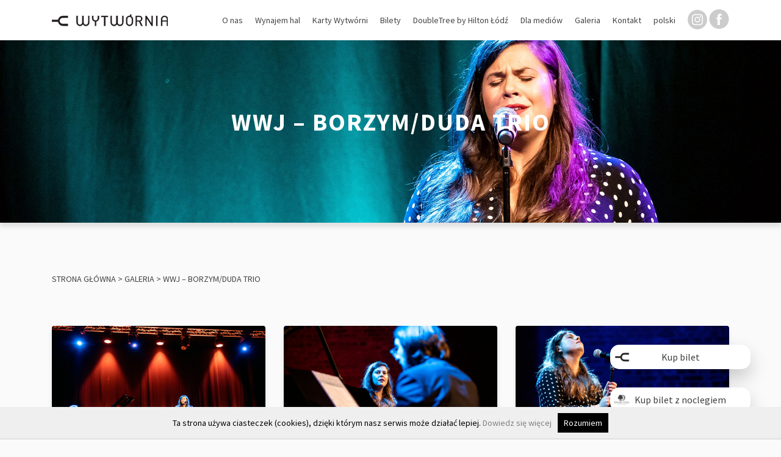

--- FILE ---
content_type: text/html; charset=UTF-8
request_url: https://wytwornia.pl/galeria/wwj-monika-borzym-duda-trio/
body_size: 7141
content:
<!doctype html>
<html lang="pl-PL">

<head>
  <meta charset="UTF-8">
  <meta name="viewport" content="width=device-width, initial-scale=1">
  <link rel="profile" href="https://gmpg.org/xfn/11">
  <link href="https://fonts.googleapis.com/css?family=Source+Sans+Pro:300,400,600,700,900&amp;subset=latin-ext"
    rel="stylesheet">
  <link rel="shortcut icon" type="image/x-icon"
    href="https://wytwornia.pl/wp-content/themes/wytw%C3%B3rnia/assets/img/favicon.png">
  <link rel="stylesheet" href="https://wytwornia.pl/wp-content/themes/wytw%C3%B3rnia/assets/css/style.css">
  <link rel="stylesheet" href="https://wytwornia.pl/wp-content/themes/wytw%C3%B3rnia/assets/css/custom.css?v=1.1">
  <title>WWJ &#8211; BORZYM/DUDA TRIO &#8211; Wytwórnia</title>
<link rel="alternate" hreflang="pl" href="https://wytwornia.pl/galeria/wwj-monika-borzym-duda-trio/" />
<link rel='dns-prefetch' href='//s.w.org' />
<link rel='stylesheet' id='wp-block-library-css'  href='https://wytwornia.pl/wp-includes/css/dist/block-library/style.min.css?ver=5.6.16' type='text/css' media='all' />
<link rel='stylesheet' id='contact-form-7-css'  href='https://wytwornia.pl/wp-content/plugins/contact-form-7/includes/css/styles.css?ver=5.4' type='text/css' media='all' />
<link rel='stylesheet' id='style-css'  href='https://wytwornia.pl/wp-content/plugins/sare-integration/css/style.css?ver=5.6.16' type='text/css' media='all' />
<link rel='stylesheet' id='wpml-menu-item-0-css'  href='//wytwornia.pl/wp-content/plugins/sitepress-multilingual-cms/templates/language-switchers/menu-item/style.css?ver=1' type='text/css' media='all' />
<link rel='stylesheet' id='millenium-studio-style-css'  href='https://wytwornia.pl/wp-content/themes/wytw%C3%B3rnia/style.css?ver=5.6.16' type='text/css' media='all' />
<link rel='stylesheet' id='newsletter-css'  href='https://wytwornia.pl/wp-content/plugins/newsletter/style.css?ver=8.9.4' type='text/css' media='all' />
<script type='text/javascript' src='https://wytwornia.pl/wp-content/plugins/sare-integration/js/sare.js?ver=5.6.16' id='sare-js-js'></script>
<script type='text/javascript' src='https://wytwornia.pl/wp-includes/js/jquery/jquery.min.js?ver=3.5.1' id='jquery-core-js'></script>
<script type='text/javascript' src='https://wytwornia.pl/wp-includes/js/jquery/jquery-migrate.min.js?ver=3.3.2' id='jquery-migrate-js'></script>
<script type='text/javascript' id='wpimagelazyload-js-extra'>
/* <![CDATA[ */
var wpimagelazyload_settings = {"wpimagelazyloadsetting_skipiframe":"true","wpimagelazyloadsetting_skipparent":"","wpimagelazyloadsetting_skipallparent":"","wpimagelazyloadsetting_skipvideo":"false","wpimagelazyloadsetting_loadonposition":"0","wpimagelazyloadsetting_importantvc":""};
/* ]]> */
</script>
<script type='text/javascript' src='https://wytwornia.pl/wp-content/plugins/wp-image-lazy-load/image_lazy_load.js?ver=1' id='wpimagelazyload-js'></script>
<script type='text/javascript' src='https://wytwornia.pl/wp-content/themes/wytw%C3%B3rnia/assets/js/jquery-3.3.1.min.js?ver=3.3.1' id='jquery3-js'></script>
<link rel="https://api.w.org/" href="https://wytwornia.pl/wp-json/" /><link rel="alternate" type="application/json" href="https://wytwornia.pl/wp-json/wp/v2/pages/2835" /><link rel="canonical" href="https://wytwornia.pl/galeria/wwj-monika-borzym-duda-trio/" />
<link rel="alternate" type="application/json+oembed" href="https://wytwornia.pl/wp-json/oembed/1.0/embed?url=https%3A%2F%2Fwytwornia.pl%2Fgaleria%2Fwwj-monika-borzym-duda-trio%2F" />
<link rel="alternate" type="text/xml+oembed" href="https://wytwornia.pl/wp-json/oembed/1.0/embed?url=https%3A%2F%2Fwytwornia.pl%2Fgaleria%2Fwwj-monika-borzym-duda-trio%2F&#038;format=xml" />
<meta name="generator" content="WPML ver:4.4.4 stt:40;" />
<style type="text/css">.recentcomments a{display:inline !important;padding:0 !important;margin:0 !important;}</style>

  <style>
.gallery_grid{
    display: -ms-grid;
    display: grid;
    -ms-grid-rows: 1fr, 1fr, 1fr, 1fr, 1fr, 1fr, 1fr, 1fr, 1fr, 1fr, 1fr, 1fr, 1fr, 1fr;
    grid-template-rows: 1fr, 1fr, 1fr, 1fr, 1fr, 1fr, 1fr, 1fr, 1fr, 1fr, 1fr, 1fr, 1fr, 1fr;
    -ms-grid-columns: 1fr, 1fr, 1fr, 1fr, 1fr, 1fr, 1fr, 1fr, 1fr, 1fr, 1fr, 1fr, 1fr, 1fr, 1fr, 1fr, 1fr, 1fr, 1fr, 1fr, 1fr, 1fr;
    grid-template-columns: 1fr, 1fr, 1fr, 1fr, 1fr, 1fr, 1fr, 1fr, 1fr, 1fr, 1fr, 1fr, 1fr, 1fr, 1fr, 1fr, 1fr, 1fr, 1fr, 1fr, 1fr, 1fr;
    gap: 10px;
    width: 100%;
    height: 650px;
    margin-top: 50px;
}
.gallery .it_1{
    -ms-grid-row: 2;
    -ms-grid-row-span: 3;
    grid-row: 2/5;
    -ms-grid-column: 2;
    -ms-grid-column-span: 2;
    grid-column: 2/4;
}
.gallery .it_2{
    -ms-grid-row: 2;
    -ms-grid-row-span: 3;
    grid-row: 2/5;
    -ms-grid-column: 4;
    -ms-grid-column-span: 2;
    grid-column: 4/6;
}
.gallery .it_3{
    -ms-grid-row: 1;
    -ms-grid-row-span: 6;
    grid-row: 1/7;
    -ms-grid-column: 6;
    -ms-grid-column-span: 7;
    grid-column: 6/13;
}
.gallery .it_4{
    -ms-grid-row: 3;
    -ms-grid-row-span: 4;
    grid-row: 3/7;
    -ms-grid-column: 13;
    -ms-grid-column-span: 4;
    grid-column: 13/17;
}
.gallery .it_5{
    -ms-grid-row: 4;
    -ms-grid-row-span: 5;
    grid-row: 4/9;
    -ms-grid-column: 17;
    -ms-grid-column-span: 4;
    grid-column: 17/21;
}
.gallery .it_6{
    -ms-grid-row: 5;
    -ms-grid-row-span: 7;
    grid-row: 5/12;
    -ms-grid-column: 1;
    -ms-grid-column-span: 5;
    grid-column: 1/6;
}
.gallery .it_7{
    -ms-grid-row: 7;
    -ms-grid-row-span: 3;
    grid-row: 7/10;
    -ms-grid-column: 6;
    -ms-grid-column-span: 4;
    grid-column: 6/10;
}
.gallery .it_8{
    -ms-grid-row: 10;
    -ms-grid-row-span: 3;
    grid-row: 10/13;
    -ms-grid-column: 6;
    -ms-grid-column-span: 4;
    grid-column: 6/10;
}
.gallery .it_9{
    -ms-grid-row: 7;
    -ms-grid-row-span: 4;
    grid-row: 7/11;
    -ms-grid-column: 10;
    -ms-grid-column-span: 7;
    grid-column: 10/17;
}
.gallery .it_10{
    -ms-grid-row: 11;
    -ms-grid-row-span: 4;
    grid-row: 11/15;
    -ms-grid-column: 10;
    -ms-grid-column-span: 3;
    grid-column: 10/13;
}
.gallery .it_11{
    -ms-grid-row: 11;
    -ms-grid-row-span: 3;
    grid-row: 11/14;
    -ms-grid-column: 13;
    -ms-grid-column-span: 2;
    grid-column: 13/15;
}
.gallery .it_12{
    -ms-grid-row: 11;
    -ms-grid-row-span: 3;
    grid-row: 11/14;
    -ms-grid-column: 15;
    -ms-grid-column-span: 2;
    grid-column: 15/17;
}
.gallery .it_13{
    -ms-grid-row: 9;
    -ms-grid-row-span: 4;
    grid-row: 9/13;
    -ms-grid-column: 17;
    -ms-grid-column-span: 3;
    grid-column: 17/20;
}
  </style>
</head>

<body class="page-template page-template-page-onegallery page-template-page-onegallery-php page page-id-2835 page-child parent-pageid-13">
  <header data-klub="Zniżka na bilety." data-vip="Koncerty w formie abonamentu.">
    <div class="container">

      <!--------- RIGHT PUSH MENU => Instruction => README -------->

      <!-- <nav class="navbar">
        <a href="/" class="navbar-brand">
          <img src="https://wytwornia.pl/wp-content/themes/wytw%C3%B3rnia/assets/img/logo.png" alt="Logo">
        </a>
        <button class="hamburger hamburger--spin-r" type="button">
          <span class="hamburger-box">
            <span class="hamburger-inner"></span>
          </span>
        </button>
        <div class="navbar-links"> -->
        
        <nav class="navbar navbar-expand-lg nav">
          <a href="/" class="navbar-brand">
            <img src="https://wytwornia.pl/wp-content/themes/wytw%C3%B3rnia/assets/img/logo-1.png" alt="Logo">
          </a>
          <button class="navbar-toggler hamburger hamburger--spin-r" type="button" data-toggle="collapse"
            data-target="#mainNav" aria-controls="mainNav" aria-expanded="false" aria-label="Rozwiń nawigację">
            <span class="hamburger-box">
              <span class="hamburger-inner"></span>
            </span>
          </button>
          <div class="collapse navbar-collapse" id="mainNav">
          <ul id="menu-menu-1" class="navbar-nav ml-auto"><li id="menu-item-26" class="menu-item menu-item-type-custom menu-item-object-custom menu-item-has-children"><a href="#">O nas<br /><span class="sub"></span></a>
<ul class="sub-menu">
	<li id="menu-item-58" class="menu-item menu-item-type-post_type menu-item-object-page"><a href="https://wytwornia.pl/klub-wytwornia/">Klub Wytwórnia<br /><span class="sub"></span></a></li>
	<li id="menu-item-57" class="menu-item menu-item-type-post_type menu-item-object-page"><a href="https://wytwornia.pl/fundacja-wytwornia/">Fundacja Wytwórnia<br /><span class="sub"></span></a></li>
	<li id="menu-item-55" class="menu-item menu-item-type-post_type menu-item-object-page"><a href="https://wytwornia.pl/nasze-sceny/">Nasze sceny<br /><span class="sub"></span></a></li>
	<li id="menu-item-56" class="menu-item menu-item-type-post_type menu-item-object-page"><a href="https://wytwornia.pl/polecamy/">Bar i Restauracja<br /><span class="sub"></span></a></li>
	<li id="menu-item-49" class="menu-item menu-item-type-post_type menu-item-object-page"><a href="https://wytwornia.pl/regulamin-klubu/">Regulamin klubu<br /><span class="sub"></span></a></li>
</ul>
</li>
<li id="menu-item-4756" class="menu-item menu-item-type-custom menu-item-object-custom"><a target="_blank" href="https://www.doubletreelodz.pl/konferencje-eventy/centrum-konferencyjne">Wynajem hal<br /><span class="sub"></span></a></li>
<li id="menu-item-27" class="menu-item menu-item-type-custom menu-item-object-custom menu-item-has-children"><a href="#">Karty Wytwórni<br /><span class="sub"></span></a>
<ul class="sub-menu">
	<li id="menu-item-54" class="menu-item menu-item-type-post_type menu-item-object-page"><a href="https://wytwornia.pl/karta-klubowa/">Karta klubowa<br /><span class="sub">Załóż kartę, a otrzymasz zniżkę na bilety.</span></a></li>
	<li id="menu-item-53" class="menu-item menu-item-type-post_type menu-item-object-page"><a href="https://wytwornia.pl/karta-vip/">Karta VIP<br /><span class="sub">Cały rok koncertów z kartą VIP.</span></a></li>
</ul>
</li>
<li id="menu-item-48" class="menu-item menu-item-type-custom menu-item-object-custom menu-item-has-children"><a href="#">Bilety<br /><span class="sub"></span></a>
<ul class="sub-menu">
	<li id="menu-item-52" class="menu-item menu-item-type-post_type menu-item-object-page"><a href="https://wytwornia.pl/kasa-biletowa/">Kasa biletowa<br /><span class="sub"></span></a></li>
	<li id="menu-item-51" class="menu-item menu-item-type-post_type menu-item-object-page"><a href="https://wytwornia.pl/punkty-sprzedazy/">Punkty sprzedaży<br /><span class="sub"></span></a></li>
	<li id="menu-item-50" class="menu-item menu-item-type-post_type menu-item-object-page"><a href="https://wytwornia.pl/karty-znizkowe/">Karty zniżkowe<br /><span class="sub"></span></a></li>
	<li id="menu-item-14575" class="menu-item menu-item-type-post_type menu-item-object-page"><a href="https://wytwornia.pl/pakiet-vip/">Pakiet VIP<br /><span class="sub"></span></a></li>
</ul>
</li>
<li id="menu-item-658" class="menu-item menu-item-type-custom menu-item-object-custom"><a href="https://www.doubletreelodz.pl/">DoubleTree by Hilton Łódź<br /><span class="sub"></span></a></li>
<li id="menu-item-19" class="menu-item menu-item-type-post_type menu-item-object-page"><a href="https://wytwornia.pl/dla-mediow/">Dla mediów<br /><span class="sub"></span></a></li>
<li id="menu-item-20" class="menu-item menu-item-type-post_type menu-item-object-page current-page-ancestor"><a href="https://wytwornia.pl/galeria/">Galeria<br /><span class="sub"></span></a></li>
<li id="menu-item-22" class="menu-item menu-item-type-post_type menu-item-object-page"><a href="https://wytwornia.pl/kontakt/">Kontakt<br /><span class="sub"></span></a></li>
<li id="menu-item-wpml-ls-2-pl" class="menu-item wpml-ls-slot-2 wpml-ls-item wpml-ls-item-pl wpml-ls-current-language wpml-ls-menu-item wpml-ls-first-item wpml-ls-last-item menu-item-type-wpml_ls_menu_item menu-item-object-wpml_ls_menu_item"><a title="polski" href="https://wytwornia.pl/galeria/wwj-monika-borzym-duda-trio/"><span class="wpml-ls-native" lang="pl">polski</span><br /><span class="sub"></span></a></li>
</ul>				<div class="footer_item">
									<a href="https://www.instagram.com/klub_wytwornia/" class="social">
						<img src="https://wytwornia.pl/wp-content/uploads/2019/11/instagram-1.png" alt="instagram (1)">	
					</a>
					<a href="https://www.facebook.com/Wytwornia" class="social">
						<img src="https://wytwornia.pl/wp-content/uploads/2019/11/facebook-logo-button-1.png" alt="facebook-logo-button (1)">	
					</a>
				</div>
          <!--------- WPML Widget ---------->

          <!--  -->

          
        </div>
      </nav>
    </div>
  </header>

  <div class="scrolled_btn">
      <a href="https://ekobilet.pl/wytwornia" class="btn_logo wytw" target="_blank">Kup bilet</a>
    <a href="https://www.doubletreelodz.pl/oferty-specjalne?CategoryID=1020" class="btn_logo hotel" target="_blank">Kup bilet z noclegiem</a>
  </div>
<section class="baner gal" style="background-image:url('https://wytwornia.pl/wp-content/uploads/2021/05/P9040205.jpg')">
    <div class="text">
        <h1 class="title">WWJ &#8211; BORZYM/DUDA TRIO</h1>
        <h2 class="date"></h2>
    </div>
                
            
</section>
<section class="photos">
    <div class="container">
        <div class="row">
        <div class="col-12">
            <div class="breadcrumbs" typeof="BreadcrumbList" vocab="http://schema.org/">
                <!-- Breadcrumb NavXT 7.2.0 -->
<span property="itemListElement" typeof="ListItem"><a property="item" typeof="WebPage" title="Go to Wytwórnia." href="https://wytwornia.pl" class="home" ><span property="name">Strona główna</span></a><meta property="position" content="1"></span> &gt; <span property="itemListElement" typeof="ListItem"><a property="item" typeof="WebPage" title="Go to Galeria." href="https://wytwornia.pl/galeria/" class="post post-page" ><span property="name">Galeria</span></a><meta property="position" content="2"></span> &gt; <span class="post post-page current-item">WWJ &#8211; BORZYM/DUDA TRIO</span>            </div>
        </div>
                                            <div class="col-mg-3 col-md-4 col-sm-6 col-12">
                    <a data-fancybox="gallery" class="box " href="https://wytwornia.pl/wp-content/uploads/2021/05/P9040052.jpg" style="background-image:url(https://wytwornia.pl/wp-content/uploads/2021/05/P9040052.jpg)">
                        
                    </a>
                </div>
                    
                
                                <div class="col-mg-3 col-md-4 col-sm-6 col-12">
                    <a data-fancybox="gallery" class="box " href="https://wytwornia.pl/wp-content/uploads/2021/05/P9040064.jpg" style="background-image:url(https://wytwornia.pl/wp-content/uploads/2021/05/P9040064.jpg)">
                        
                    </a>
                </div>
                    
                
                                <div class="col-mg-3 col-md-4 col-sm-6 col-12">
                    <a data-fancybox="gallery" class="box " href="https://wytwornia.pl/wp-content/uploads/2021/05/P9040098.jpg" style="background-image:url(https://wytwornia.pl/wp-content/uploads/2021/05/P9040098.jpg)">
                        
                    </a>
                </div>
                    
                
                                <div class="col-mg-3 col-md-4 col-sm-6 col-12">
                    <a data-fancybox="gallery" class="box " href="https://wytwornia.pl/wp-content/uploads/2021/05/P9040099.jpg" style="background-image:url(https://wytwornia.pl/wp-content/uploads/2021/05/P9040099.jpg)">
                        
                    </a>
                </div>
                    
                
                                <div class="col-mg-3 col-md-4 col-sm-6 col-12">
                    <a data-fancybox="gallery" class="box " href="https://wytwornia.pl/wp-content/uploads/2021/05/P9040113.jpg" style="background-image:url(https://wytwornia.pl/wp-content/uploads/2021/05/P9040113.jpg)">
                        
                    </a>
                </div>
                    
                
                                <div class="col-mg-3 col-md-4 col-sm-6 col-12">
                    <a data-fancybox="gallery" class="box " href="https://wytwornia.pl/wp-content/uploads/2021/05/P9040119.jpg" style="background-image:url(https://wytwornia.pl/wp-content/uploads/2021/05/P9040119.jpg)">
                        
                    </a>
                </div>
                    
                
                                <div class="col-mg-3 col-md-4 col-sm-6 col-12">
                    <a data-fancybox="gallery" class="box " href="https://wytwornia.pl/wp-content/uploads/2021/05/P9040125.jpg" style="background-image:url(https://wytwornia.pl/wp-content/uploads/2021/05/P9040125.jpg)">
                        
                    </a>
                </div>
                    
                
                                <div class="col-mg-3 col-md-4 col-sm-6 col-12">
                    <a data-fancybox="gallery" class="box " href="https://wytwornia.pl/wp-content/uploads/2021/05/P9040127.jpg" style="background-image:url(https://wytwornia.pl/wp-content/uploads/2021/05/P9040127.jpg)">
                        
                    </a>
                </div>
                    
                
                                <div class="col-mg-3 col-md-4 col-sm-6 col-12">
                    <a data-fancybox="gallery" class="box " href="https://wytwornia.pl/wp-content/uploads/2021/05/P9040132.jpg" style="background-image:url(https://wytwornia.pl/wp-content/uploads/2021/05/P9040132.jpg)">
                        
                    </a>
                </div>
                    
                
                                <div class="col-mg-3 col-md-4 col-sm-6 col-12">
                    <a data-fancybox="gallery" class="box " href="https://wytwornia.pl/wp-content/uploads/2021/05/P9040135.jpg" style="background-image:url(https://wytwornia.pl/wp-content/uploads/2021/05/P9040135.jpg)">
                        
                    </a>
                </div>
                    
                
                                <div class="col-mg-3 col-md-4 col-sm-6 col-12">
                    <a data-fancybox="gallery" class="box " href="https://wytwornia.pl/wp-content/uploads/2021/05/P9040142.jpg" style="background-image:url(https://wytwornia.pl/wp-content/uploads/2021/05/P9040142.jpg)">
                        
                    </a>
                </div>
                    
                
                                <div class="col-mg-3 col-md-4 col-sm-6 col-12">
                    <a data-fancybox="gallery" class="box " href="https://wytwornia.pl/wp-content/uploads/2021/05/P9040149.jpg" style="background-image:url(https://wytwornia.pl/wp-content/uploads/2021/05/P9040149.jpg)">
                        
                    </a>
                </div>
                    
                
                                <div class="col-mg-3 col-md-4 col-sm-6 col-12">
                    <a data-fancybox="gallery" class="box " href="https://wytwornia.pl/wp-content/uploads/2021/05/P9040157.jpg" style="background-image:url(https://wytwornia.pl/wp-content/uploads/2021/05/P9040157.jpg)">
                        
                    </a>
                </div>
                    
                
                                <div class="col-mg-3 col-md-4 col-sm-6 col-12">
                    <a data-fancybox="gallery" class="box " href="https://wytwornia.pl/wp-content/uploads/2021/05/P9040160.jpg" style="background-image:url(https://wytwornia.pl/wp-content/uploads/2021/05/P9040160.jpg)">
                        
                    </a>
                </div>
                    
                
                                <div class="col-mg-3 col-md-4 col-sm-6 col-12">
                    <a data-fancybox="gallery" class="box " href="https://wytwornia.pl/wp-content/uploads/2021/05/P9040162.jpg" style="background-image:url(https://wytwornia.pl/wp-content/uploads/2021/05/P9040162.jpg)">
                        
                    </a>
                </div>
                    
                
                                <div class="col-mg-3 col-md-4 col-sm-6 col-12">
                    <a data-fancybox="gallery" class="box " href="https://wytwornia.pl/wp-content/uploads/2021/05/P9040168.jpg" style="background-image:url(https://wytwornia.pl/wp-content/uploads/2021/05/P9040168.jpg)">
                        
                    </a>
                </div>
                    
                
                                <div class="col-mg-3 col-md-4 col-sm-6 col-12">
                    <a data-fancybox="gallery" class="box " href="https://wytwornia.pl/wp-content/uploads/2021/05/P9040170.jpg" style="background-image:url(https://wytwornia.pl/wp-content/uploads/2021/05/P9040170.jpg)">
                        
                    </a>
                </div>
                    
                
                                <div class="col-mg-3 col-md-4 col-sm-6 col-12">
                    <a data-fancybox="gallery" class="box " href="https://wytwornia.pl/wp-content/uploads/2021/05/P9040179.jpg" style="background-image:url(https://wytwornia.pl/wp-content/uploads/2021/05/P9040179.jpg)">
                        
                    </a>
                </div>
                    
                
                                <div class="col-mg-3 col-md-4 col-sm-6 col-12">
                    <a data-fancybox="gallery" class="box " href="https://wytwornia.pl/wp-content/uploads/2021/05/P9040183.jpg" style="background-image:url(https://wytwornia.pl/wp-content/uploads/2021/05/P9040183.jpg)">
                        
                    </a>
                </div>
                    
                
                                <div class="col-mg-3 col-md-4 col-sm-6 col-12">
                    <a data-fancybox="gallery" class="box " href="https://wytwornia.pl/wp-content/uploads/2021/05/P9040187.jpg" style="background-image:url(https://wytwornia.pl/wp-content/uploads/2021/05/P9040187.jpg)">
                        
                    </a>
                </div>
                    
                
                                <div class="col-mg-3 col-md-4 col-sm-6 col-12">
                    <a data-fancybox="gallery" class="box " href="https://wytwornia.pl/wp-content/uploads/2021/05/P9040192.jpg" style="background-image:url(https://wytwornia.pl/wp-content/uploads/2021/05/P9040192.jpg)">
                        
                    </a>
                </div>
                    
                
                                <div class="col-mg-3 col-md-4 col-sm-6 col-12">
                    <a data-fancybox="gallery" class="box " href="https://wytwornia.pl/wp-content/uploads/2021/05/P9040195.jpg" style="background-image:url(https://wytwornia.pl/wp-content/uploads/2021/05/P9040195.jpg)">
                        
                    </a>
                </div>
                    
                
                                <div class="col-mg-3 col-md-4 col-sm-6 col-12">
                    <a data-fancybox="gallery" class="box " href="https://wytwornia.pl/wp-content/uploads/2021/05/P9040201.jpg" style="background-image:url(https://wytwornia.pl/wp-content/uploads/2021/05/P9040201.jpg)">
                        
                    </a>
                </div>
                    
                
                                <div class="col-mg-3 col-md-4 col-sm-6 col-12">
                    <a data-fancybox="gallery" class="box " href="https://wytwornia.pl/wp-content/uploads/2021/05/P9040205.jpg" style="background-image:url(https://wytwornia.pl/wp-content/uploads/2021/05/P9040205.jpg)">
                        
                    </a>
                </div>
                    
                
                                <div class="col-mg-3 col-md-4 col-sm-6 col-12">
                    <a data-fancybox="gallery" class="box " href="https://wytwornia.pl/wp-content/uploads/2021/05/P9040290.jpg" style="background-image:url(https://wytwornia.pl/wp-content/uploads/2021/05/P9040290.jpg)">
                        
                    </a>
                </div>
                    
                
                                <div class="col-mg-3 col-md-4 col-sm-6 col-12">
                    <a data-fancybox="gallery" class="box " href="https://wytwornia.pl/wp-content/uploads/2021/05/P9040296.jpg" style="background-image:url(https://wytwornia.pl/wp-content/uploads/2021/05/P9040296.jpg)">
                        
                    </a>
                </div>
                    
                
                                <div class="col-mg-3 col-md-4 col-sm-6 col-12">
                    <a data-fancybox="gallery" class="box " href="https://wytwornia.pl/wp-content/uploads/2021/05/P9040310.jpg" style="background-image:url(https://wytwornia.pl/wp-content/uploads/2021/05/P9040310.jpg)">
                        
                    </a>
                </div>
                    
                
                                <div class="col-mg-3 col-md-4 col-sm-6 col-12">
                    <a data-fancybox="gallery" class="box " href="https://wytwornia.pl/wp-content/uploads/2021/05/P9040323.jpg" style="background-image:url(https://wytwornia.pl/wp-content/uploads/2021/05/P9040323.jpg)">
                        
                    </a>
                </div>
                    
                
                                <div class="col-mg-3 col-md-4 col-sm-6 col-12">
                    <a data-fancybox="gallery" class="box " href="https://wytwornia.pl/wp-content/uploads/2021/05/P9040327.jpg" style="background-image:url(https://wytwornia.pl/wp-content/uploads/2021/05/P9040327.jpg)">
                        
                    </a>
                </div>
                    
                
                                <div class="col-mg-3 col-md-4 col-sm-6 col-12">
                    <a data-fancybox="gallery" class="box " href="https://wytwornia.pl/wp-content/uploads/2021/05/P9040338.jpg" style="background-image:url(https://wytwornia.pl/wp-content/uploads/2021/05/P9040338.jpg)">
                        
                    </a>
                </div>
                    
                
                                <div class="col-mg-3 col-md-4 col-sm-6 col-12">
                    <a data-fancybox="gallery" class="box " href="https://wytwornia.pl/wp-content/uploads/2021/05/P9040343.jpg" style="background-image:url(https://wytwornia.pl/wp-content/uploads/2021/05/P9040343.jpg)">
                        
                    </a>
                </div>
                    
                
                                <div class="col-mg-3 col-md-4 col-sm-6 col-12">
                    <a data-fancybox="gallery" class="box " href="https://wytwornia.pl/wp-content/uploads/2021/05/P9040348.jpg" style="background-image:url(https://wytwornia.pl/wp-content/uploads/2021/05/P9040348.jpg)">
                        
                    </a>
                </div>
                    
                
                                <div class="col-mg-3 col-md-4 col-sm-6 col-12">
                    <a data-fancybox="gallery" class="box " href="https://wytwornia.pl/wp-content/uploads/2021/05/P9040873.jpg" style="background-image:url(https://wytwornia.pl/wp-content/uploads/2021/05/P9040873.jpg)">
                        
                    </a>
                </div>
                    
                
                                <div class="col-mg-3 col-md-4 col-sm-6 col-12">
                    <a data-fancybox="gallery" class="box " href="https://wytwornia.pl/wp-content/uploads/2021/05/P9040877.jpg" style="background-image:url(https://wytwornia.pl/wp-content/uploads/2021/05/P9040877.jpg)">
                        
                    </a>
                </div>
                    
                
                                <div class="col-mg-3 col-md-4 col-sm-6 col-12">
                    <a data-fancybox="gallery" class="box " href="https://wytwornia.pl/wp-content/uploads/2021/05/P9040887.jpg" style="background-image:url(https://wytwornia.pl/wp-content/uploads/2021/05/P9040887.jpg)">
                        
                    </a>
                </div>
                    
                
                                <div class="col-mg-3 col-md-4 col-sm-6 col-12">
                    <a data-fancybox="gallery" class="box " href="https://wytwornia.pl/wp-content/uploads/2021/05/P9040890.jpg" style="background-image:url(https://wytwornia.pl/wp-content/uploads/2021/05/P9040890.jpg)">
                        
                    </a>
                </div>
                    
                
                                <div class="col-mg-3 col-md-4 col-sm-6 col-12">
                    <a data-fancybox="gallery" class="box " href="https://wytwornia.pl/wp-content/uploads/2021/05/P9040893.jpg" style="background-image:url(https://wytwornia.pl/wp-content/uploads/2021/05/P9040893.jpg)">
                        
                    </a>
                </div>
                    
                
                                <div class="col-mg-3 col-md-4 col-sm-6 col-12">
                    <a data-fancybox="gallery" class="box " href="https://wytwornia.pl/wp-content/uploads/2021/05/P9040898.jpg" style="background-image:url(https://wytwornia.pl/wp-content/uploads/2021/05/P9040898.jpg)">
                        
                    </a>
                </div>
                    
                
                                <div class="col-mg-3 col-md-4 col-sm-6 col-12">
                    <a data-fancybox="gallery" class="box " href="https://wytwornia.pl/wp-content/uploads/2021/05/P9040901.jpg" style="background-image:url(https://wytwornia.pl/wp-content/uploads/2021/05/P9040901.jpg)">
                        
                    </a>
                </div>
                    
                
                                <div class="col-mg-3 col-md-4 col-sm-6 col-12">
                    <a data-fancybox="gallery" class="box " href="https://wytwornia.pl/wp-content/uploads/2021/05/P9040907.jpg" style="background-image:url(https://wytwornia.pl/wp-content/uploads/2021/05/P9040907.jpg)">
                        
                    </a>
                </div>
                    
                
                                <div class="col-mg-3 col-md-4 col-sm-6 col-12">
                    <a data-fancybox="gallery" class="box " href="https://wytwornia.pl/wp-content/uploads/2021/05/P9040914.jpg" style="background-image:url(https://wytwornia.pl/wp-content/uploads/2021/05/P9040914.jpg)">
                        
                    </a>
                </div>
                    
                
                                <div class="col-mg-3 col-md-4 col-sm-6 col-12">
                    <a data-fancybox="gallery" class="box " href="https://wytwornia.pl/wp-content/uploads/2021/05/P9040922.jpg" style="background-image:url(https://wytwornia.pl/wp-content/uploads/2021/05/P9040922.jpg)">
                        
                    </a>
                </div>
                    
                
                                <div class="col-mg-3 col-md-4 col-sm-6 col-12">
                    <a data-fancybox="gallery" class="box " href="https://wytwornia.pl/wp-content/uploads/2021/05/P9040926.jpg" style="background-image:url(https://wytwornia.pl/wp-content/uploads/2021/05/P9040926.jpg)">
                        
                    </a>
                </div>
                    
                
                                <div class="col-mg-3 col-md-4 col-sm-6 col-12">
                    <a data-fancybox="gallery" class="box " href="https://wytwornia.pl/wp-content/uploads/2021/05/P9040943.jpg" style="background-image:url(https://wytwornia.pl/wp-content/uploads/2021/05/P9040943.jpg)">
                        
                    </a>
                </div>
                    
                
                                <div class="col-mg-3 col-md-4 col-sm-6 col-12">
                    <a data-fancybox="gallery" class="box " href="https://wytwornia.pl/wp-content/uploads/2021/05/P9041062.jpg" style="background-image:url(https://wytwornia.pl/wp-content/uploads/2021/05/P9041062.jpg)">
                        
                    </a>
                </div>
                    
                
                                <div class="col-mg-3 col-md-4 col-sm-6 col-12">
                    <a data-fancybox="gallery" class="box " href="https://wytwornia.pl/wp-content/uploads/2021/05/P9041068.jpg" style="background-image:url(https://wytwornia.pl/wp-content/uploads/2021/05/P9041068.jpg)">
                        
                    </a>
                </div>
                    
                
                                <div class="col-mg-3 col-md-4 col-sm-6 col-12">
                    <a data-fancybox="gallery" class="box " href="https://wytwornia.pl/wp-content/uploads/2021/05/P9041082.jpg" style="background-image:url(https://wytwornia.pl/wp-content/uploads/2021/05/P9041082.jpg)">
                        
                    </a>
                </div>
                    
                
                                <div class="col-mg-3 col-md-4 col-sm-6 col-12">
                    <a data-fancybox="gallery" class="box " href="https://wytwornia.pl/wp-content/uploads/2021/05/P9041085.jpg" style="background-image:url(https://wytwornia.pl/wp-content/uploads/2021/05/P9041085.jpg)">
                        
                    </a>
                </div>
                    
                
                                <div class="col-mg-3 col-md-4 col-sm-6 col-12">
                    <a data-fancybox="gallery" class="box " href="https://wytwornia.pl/wp-content/uploads/2021/05/P9041097.jpg" style="background-image:url(https://wytwornia.pl/wp-content/uploads/2021/05/P9041097.jpg)">
                        
                    </a>
                </div>
                    
                
                                <div class="col-mg-3 col-md-4 col-sm-6 col-12">
                    <a data-fancybox="gallery" class="box " href="https://wytwornia.pl/wp-content/uploads/2021/05/P9041099.jpg" style="background-image:url(https://wytwornia.pl/wp-content/uploads/2021/05/P9041099.jpg)">
                        
                    </a>
                </div>
                    
                
                                <div class="col-mg-3 col-md-4 col-sm-6 col-12">
                    <a data-fancybox="gallery" class="box " href="https://wytwornia.pl/wp-content/uploads/2021/05/P9041106.jpg" style="background-image:url(https://wytwornia.pl/wp-content/uploads/2021/05/P9041106.jpg)">
                        
                    </a>
                </div>
                    
                
                                <div class="col-mg-3 col-md-4 col-sm-6 col-12">
                    <a data-fancybox="gallery" class="box " href="https://wytwornia.pl/wp-content/uploads/2021/05/P9041107.jpg" style="background-image:url(https://wytwornia.pl/wp-content/uploads/2021/05/P9041107.jpg)">
                        
                    </a>
                </div>
                    
                
                                <div class="col-mg-3 col-md-4 col-sm-6 col-12">
                    <a data-fancybox="gallery" class="box " href="https://wytwornia.pl/wp-content/uploads/2021/05/P9041109.jpg" style="background-image:url(https://wytwornia.pl/wp-content/uploads/2021/05/P9041109.jpg)">
                        
                    </a>
                </div>
                    
                
                                <div class="col-mg-3 col-md-4 col-sm-6 col-12">
                    <a data-fancybox="gallery" class="box " href="https://wytwornia.pl/wp-content/uploads/2021/05/P9041112.jpg" style="background-image:url(https://wytwornia.pl/wp-content/uploads/2021/05/P9041112.jpg)">
                        
                    </a>
                </div>
                    
                
                                <div class="col-mg-3 col-md-4 col-sm-6 col-12">
                    <a data-fancybox="gallery" class="box " href="https://wytwornia.pl/wp-content/uploads/2021/05/P9041115.jpg" style="background-image:url(https://wytwornia.pl/wp-content/uploads/2021/05/P9041115.jpg)">
                        
                    </a>
                </div>
                    
                
                                <div class="col-mg-3 col-md-4 col-sm-6 col-12">
                    <a data-fancybox="gallery" class="box " href="https://wytwornia.pl/wp-content/uploads/2021/05/P9041117.jpg" style="background-image:url(https://wytwornia.pl/wp-content/uploads/2021/05/P9041117.jpg)">
                        
                    </a>
                </div>
                    
                
                                <div class="col-mg-3 col-md-4 col-sm-6 col-12">
                    <a data-fancybox="gallery" class="box " href="https://wytwornia.pl/wp-content/uploads/2021/05/P9041126.jpg" style="background-image:url(https://wytwornia.pl/wp-content/uploads/2021/05/P9041126.jpg)">
                        
                    </a>
                </div>
                    
                
                                <div class="col-mg-3 col-md-4 col-sm-6 col-12">
                    <a data-fancybox="gallery" class="box " href="https://wytwornia.pl/wp-content/uploads/2021/05/P9041131.jpg" style="background-image:url(https://wytwornia.pl/wp-content/uploads/2021/05/P9041131.jpg)">
                        
                    </a>
                </div>
                    
                
                                <div class="col-mg-3 col-md-4 col-sm-6 col-12">
                    <a data-fancybox="gallery" class="box " href="https://wytwornia.pl/wp-content/uploads/2021/05/P9041142.jpg" style="background-image:url(https://wytwornia.pl/wp-content/uploads/2021/05/P9041142.jpg)">
                        
                    </a>
                </div>
                    
                
                                <div class="col-mg-3 col-md-4 col-sm-6 col-12">
                    <a data-fancybox="gallery" class="box " href="https://wytwornia.pl/wp-content/uploads/2021/05/P9041144.jpg" style="background-image:url(https://wytwornia.pl/wp-content/uploads/2021/05/P9041144.jpg)">
                        
                    </a>
                </div>
                    
                
                                <div class="col-mg-3 col-md-4 col-sm-6 col-12">
                    <a data-fancybox="gallery" class="box " href="https://wytwornia.pl/wp-content/uploads/2021/05/P9041154.jpg" style="background-image:url(https://wytwornia.pl/wp-content/uploads/2021/05/P9041154.jpg)">
                        
                    </a>
                </div>
                    
                
                                <div class="col-mg-3 col-md-4 col-sm-6 col-12">
                    <a data-fancybox="gallery" class="box " href="https://wytwornia.pl/wp-content/uploads/2021/05/P9041159.jpg" style="background-image:url(https://wytwornia.pl/wp-content/uploads/2021/05/P9041159.jpg)">
                        
                    </a>
                </div>
                    
                
                                <div class="col-mg-3 col-md-4 col-sm-6 col-12">
                    <a data-fancybox="gallery" class="box " href="https://wytwornia.pl/wp-content/uploads/2021/05/P9041161.jpg" style="background-image:url(https://wytwornia.pl/wp-content/uploads/2021/05/P9041161.jpg)">
                        
                    </a>
                </div>
                    
                
                            
           
        </div>
    </div>
</section>



<footer>
	<div class="footer">

<div class="container">
		<div class="row">
			<div class="footer_logo col-12">
				<div class="footer_item">
					<a href="/" class="navbar-brand">
						<img src="https://wytwornia.pl/wp-content/themes/wytw%C3%B3rnia/assets/img/logo-1.png" alt="Logo">
					</a>
				</div>
								<div class="footer_item">
									<a href="https://www.instagram.com/klub_wytwornia/" class="social">
						<img src="https://wytwornia.pl/wp-content/uploads/2019/11/instagram-1.png" alt="instagram (1)">	
					</a>
					<a href="https://www.facebook.com/Wytwornia" class="social">
						<img src="https://wytwornia.pl/wp-content/uploads/2019/11/facebook-logo-button-1.png" alt="facebook-logo-button (1)">	
					</a>
					
				</div>
			</div>
			
			<div class="col-12 footer_partner">
				<h2 class="footer_title">Partnerzy   </h2>
								<div class="footer_partner_slider owl-carousel">
									<a href="https://www.teatr-jaracza.lodz.pl/" class="item">
						<img src="https://wytwornia.pl/wp-content/uploads/2019/11/teatr-jaracza.png" alt="teatr jaracza">
					</a>
					<a href="https://www.uni.lodz.pl/" class="item">
						<img src="https://wytwornia.pl/wp-content/uploads/2019/11/logo_ul_v_pl_rgb.png" alt="logo_ul_v_pl_rgb">
					</a>
					<a href="https://www.radiolodz.pl/" class="item">
						<img src="https://wytwornia.pl/wp-content/uploads/2019/11/logo_radio_lodz.png" alt="logo_radio_lodz">
					</a>
				</div>
				
				
				<div class="footer_toya_slider">
				
					<!-- <a href=", https://toya.net.pl/strona/grupatoya, " class="item"> -->
						<img style="max-width:100%;" src="https://wytwornia.pl/wp-content/uploads/2020/03/TOYA_GRUPA_01_2020x5.png" alt="TOYA_GRUPA_01_2020x5">
<!-- 						
					</a> -->

				</div>
<div class="description">
					<p>Film Hotel Sp. Z o.o. ul. Łąkowa 29, 90-554 Łódź, Polska XX Wydział Krajowego Rejestru Sądowego dla Łodzi-Śródmieścia nr KRS 0000336343, NIP 727 275 02 10, Regon 100 738 406, IBAN: PL14 1440 1231 0000 0000 1063 2811, SWIFT (BIC):  BPKOPLPW</p>
				</div>
			</div>
			<div class="col-12 footer__credentials">
			<div class="div">
				<p class="copy">Copyright Wytwórnia</p>
				<a href="https://wytwornia.pl/cookies/" class="coockie">Polityka prywatności</a>
			</div>
			 
			  <div class="div">
			  <a class="tworzenie_stron" title="tworzenie stron www" href="http://www.milleniumstudio.pl" target="_blank">Tworzenie stron www&nbsp; </a> <span style="cursor:pointer;" onclick="location.href = 'http://www.milleniumstudio.pl';"> milleniumstudio.pl</span>

			  </div>
			</div>
		</div>
  </div>
	</div>
	
</footer>

<script type='text/javascript' src='https://wytwornia.pl/wp-includes/js/dist/vendor/wp-polyfill.min.js?ver=7.4.4' id='wp-polyfill-js'></script>
<script type='text/javascript' id='wp-polyfill-js-after'>
( 'fetch' in window ) || document.write( '<script src="https://wytwornia.pl/wp-includes/js/dist/vendor/wp-polyfill-fetch.min.js?ver=3.0.0"></scr' + 'ipt>' );( document.contains ) || document.write( '<script src="https://wytwornia.pl/wp-includes/js/dist/vendor/wp-polyfill-node-contains.min.js?ver=3.42.0"></scr' + 'ipt>' );( window.DOMRect ) || document.write( '<script src="https://wytwornia.pl/wp-includes/js/dist/vendor/wp-polyfill-dom-rect.min.js?ver=3.42.0"></scr' + 'ipt>' );( window.URL && window.URL.prototype && window.URLSearchParams ) || document.write( '<script src="https://wytwornia.pl/wp-includes/js/dist/vendor/wp-polyfill-url.min.js?ver=3.6.4"></scr' + 'ipt>' );( window.FormData && window.FormData.prototype.keys ) || document.write( '<script src="https://wytwornia.pl/wp-includes/js/dist/vendor/wp-polyfill-formdata.min.js?ver=3.0.12"></scr' + 'ipt>' );( Element.prototype.matches && Element.prototype.closest ) || document.write( '<script src="https://wytwornia.pl/wp-includes/js/dist/vendor/wp-polyfill-element-closest.min.js?ver=2.0.2"></scr' + 'ipt>' );
</script>
<script type='text/javascript' src='https://wytwornia.pl/wp-includes/js/dist/i18n.min.js?ver=9e36b5da09c96c657b0297fd6f7cb1fd' id='wp-i18n-js'></script>
<script type='text/javascript' src='https://wytwornia.pl/wp-includes/js/dist/vendor/lodash.min.js?ver=4.17.21' id='lodash-js'></script>
<script type='text/javascript' id='lodash-js-after'>
window.lodash = _.noConflict();
</script>
<script type='text/javascript' src='https://wytwornia.pl/wp-includes/js/dist/url.min.js?ver=1b4bb2b3f526a1db366ca3147ac39562' id='wp-url-js'></script>
<script type='text/javascript' src='https://wytwornia.pl/wp-includes/js/dist/hooks.min.js?ver=d0d9f43e03080e6ace9a3dabbd5f9eee' id='wp-hooks-js'></script>
<script type='text/javascript' id='wp-api-fetch-js-translations'>
( function( domain, translations ) {
	var localeData = translations.locale_data[ domain ] || translations.locale_data.messages;
	localeData[""].domain = domain;
	wp.i18n.setLocaleData( localeData, domain );
} )( "default", {"translation-revision-date":"2025-10-01 14:46:12+0000","generator":"GlotPress\/4.0.1","domain":"messages","locale_data":{"messages":{"":{"domain":"messages","plural-forms":"nplurals=3; plural=(n == 1) ? 0 : ((n % 10 >= 2 && n % 10 <= 4 && (n % 100 < 12 || n % 100 > 14)) ? 1 : 2);","lang":"pl"},"You are probably offline.":["Prawdopodobnie jeste\u015b offline."],"Media upload failed. If this is a photo or a large image, please scale it down and try again.":["Nie uda\u0142o si\u0119 przes\u0142anie multimedi\u00f3w. Je\u015bli jest to zdj\u0119cie lub du\u017cy obrazek, prosz\u0119 je zmniejszy\u0107 i spr\u00f3bowa\u0107 ponownie."],"An unknown error occurred.":["Wyst\u0105pi\u0142 nieznany b\u0142\u0105d."],"The response is not a valid JSON response.":["Odpowied\u017a nie jest prawid\u0142ow\u0105 odpowiedzi\u0105 JSON."]}},"comment":{"reference":"wp-includes\/js\/dist\/api-fetch.js"}} );
</script>
<script type='text/javascript' src='https://wytwornia.pl/wp-includes/js/dist/api-fetch.min.js?ver=c207d2d188ba8bf763f7acd50b7fd5a9' id='wp-api-fetch-js'></script>
<script type='text/javascript' id='wp-api-fetch-js-after'>
wp.apiFetch.use( wp.apiFetch.createRootURLMiddleware( "https://wytwornia.pl/wp-json/" ) );
wp.apiFetch.nonceMiddleware = wp.apiFetch.createNonceMiddleware( "cfd5d4eac2" );
wp.apiFetch.use( wp.apiFetch.nonceMiddleware );
wp.apiFetch.use( wp.apiFetch.mediaUploadMiddleware );
wp.apiFetch.nonceEndpoint = "https://wytwornia.pl/wp-admin/admin-ajax.php?action=rest-nonce";
</script>
<script type='text/javascript' id='contact-form-7-js-extra'>
/* <![CDATA[ */
var wpcf7 = [];
/* ]]> */
</script>
<script type='text/javascript' src='https://wytwornia.pl/wp-content/plugins/contact-form-7/includes/js/index.js?ver=5.4' id='contact-form-7-js'></script>
<script type='text/javascript' src='https://wytwornia.pl/wp-content/themes/wytw%C3%B3rnia/assets/js/jquery.fancybox.min.js?ver=1.0.0' id='jquery-fancybox-js'></script>
<script type='text/javascript' src='https://wytwornia.pl/wp-content/themes/wytw%C3%B3rnia/assets/js/owl.carousel.min.js?ver=1.0.0' id='owlcarousel-js'></script>
<script type='text/javascript' src='https://wytwornia.pl/wp-content/themes/wytw%C3%B3rnia/assets/js/bootstrap-util.js?ver=1.0.0' id='bootstrap-util-js'></script>
<script type='text/javascript' src='https://wytwornia.pl/wp-content/themes/wytw%C3%B3rnia/assets/js/bootstrap-collapse.js?ver=1.0.0' id='bootstrap-collapse-js'></script>
<script type='text/javascript' src='https://wytwornia.pl/wp-content/themes/wytw%C3%B3rnia/assets/js/scrollreveal.js?ver=1.0.0' id='scroll-reveal-js'></script>
<script type='text/javascript' src='https://wytwornia.pl/wp-content/themes/wytw%C3%B3rnia/assets/js/cookies.js?ver=1.0.0' id='cookies-js'></script>
<script type='text/javascript' src='https://wytwornia.pl/wp-content/themes/wytw%C3%B3rnia/assets/js/macy.js?ver=1.0.0' id='macy-js'></script>
<script type='text/javascript' src='https://wytwornia.pl/wp-content/themes/wytw%C3%B3rnia/assets/js/main-bundle.js?ver=1.0.0' id='main-bundle-js'></script>
<script type='text/javascript' src='https://wytwornia.pl/wp-content/themes/wytw%C3%B3rnia/js/navigation.js?ver=20151215' id='millenium-studio-navigation-js'></script>
<script type='text/javascript' src='https://wytwornia.pl/wp-content/themes/wytw%C3%B3rnia/js/skip-link-focus-fix.js?ver=20151215' id='millenium-studio-skip-link-focus-fix-js'></script>
<script type='text/javascript' id='newsletter-js-extra'>
/* <![CDATA[ */
var newsletter_data = {"action_url":"https:\/\/wytwornia.pl\/wp-admin\/admin-ajax.php"};
/* ]]> */
</script>
<script type='text/javascript' src='https://wytwornia.pl/wp-content/plugins/newsletter/main.js?ver=8.9.4' id='newsletter-js'></script>
<script type='text/javascript' src='https://wytwornia.pl/wp-includes/js/wp-embed.min.js?ver=5.6.16' id='wp-embed-js'></script>

</body>
</html>


--- FILE ---
content_type: text/css
request_url: https://wytwornia.pl/wp-content/themes/wytw%C3%B3rnia/assets/css/custom.css?v=1.1
body_size: 1464
content:
/* style.css | http://wytwornia.milleniumhost.pl/wp-content/themes/wytw%C3%B3rnia/assets/css/style.css */

.navbar-nav a {
  position: relative;
}

/* Inline #16 | http://wytwornia.milleniumhost.pl/ */

.sub {
  position: absolute;
  background: white;
  right: -130%;
  top: 50%;
  padding: 20px;
  box-shadow: 0 15px 15px rgba(0,0,0,.3);
  transform: translateY(-50%);
  border-radius: 15px;
  display: none;
  transition: .4s all ease;

}
.navbar-nav a:hover .sub:not(.hide) {
  display: block;
}

.sub.hide {
  display: none !important;
}

/* style.css | http://wytwornia.milleniumhost.pl/wp-content/themes/wytw%C3%B3rnia/assets/css/style.css */

.slider_title {
  /* line-height: 0; */
  line-height: 90px;
}

.slider_date {
  /* line-height: 0; */
  line-height: 32px;
}



.title {
  line-height: 40px;
	margin-bottom: 0;
}


@media screen and (max-width:991px) {
  .twobtn .center {
width: 100%;
}

}
@media screen and (max-width:768px) {
	.btn_transparent {
		padding: 20px 10px;
	}
}


/* Inline #12 | http://wytwornia.milleniumhost.pl/ */

.old_page {
  position: absolute;
  right: -160px;
  font-size: 16px;
  line-height: 0;
  text-align: center;
  padding: 16px;
  -webkit-border-radius: 15px;
  -moz-border-radius: 15px;
  border-radius: 15px;
  margin: 15px 20px;
  -webkit-transition: 0.2s ease-in-out;
  -o-transition: 0.2s ease-in-out;
  -moz-transition: 0.2s ease-in-out;
  transition: 0.2s ease-in-out;
  box-shadow: 0 15px 30px rgba(0, 0, 0, 0.2);
  background: white;
}

.old_page:hover {
  color: #000;
  background: #fff;
  box-shadow: 0 15px 30px rgba(0, 0, 0, 0.5);
}

--- FILE ---
content_type: text/css
request_url: https://wytwornia.pl/wp-content/plugins/sare-integration/css/style.css?ver=5.6.16
body_size: 2678
content:

.nwlr-first {
    display:none;
    width:70%;
    margin:0 auto;
}

.nwlr-first input, .nwlr-second input{
    line-height: 1.15;
    padding: 15px 15px;
    border-radius: 5px;
    border: 1px solid #444;
}

.nwlr-first input, .nwlr-second input{
    line-height: 1.15;
    padding: 15px 15px;
    border-radius: 5px;
    border: 1px solid #444;
}
.newsletter-sare button{
display:flex;
}

.nwlr-first input[type=submit], .nwlr-second input[type=submit]{
background-color: #424242;
color:#fff;
margin-top:15px;
padding:25px;
transition: all 0.3s;
}

.nwlr-first input[type=submit]:hover ,.nwlr-second input[type=submit]:hover {
    background-color: #fff;
    color:#424242;

}

.nwlr-second {
    display:none;
    margin:0 auto;
}

#newsletter-sare button {
    background:none;
}
#newsletter-sare button:hover {
    background-color:#424242;
}

.nwlr-first input[type='checkbox'] {
    margin:15px;
}
.cards_info {
    
    font-size: 15px;
    display: block;
    color: #856404;
    background-color: #fff3cd;
    border-color: #ffeeba;
    padding: 15px;
    margin: 15px auto;
    border-radius: 3px;
    
}
.nwlr-first .personal_data_info {

    color:#AAAAAA;

}

.clubcards-form input[type='submit'] {
    height:50px;
    transition:all 0.3s;
}

.clubcards-form input[type='submit']:hover {
background:#444;
color:#fff;

}

.info_succes{
    font-size: 15px;
    display: block;
    color: #155724;
    background-color: #d4edda;
    border-color: #c3e6cb;
    width: 100%;
    padding: 15px;
    margin: 15px auto;
    border-radius: 3px;

}

.newsletter_container .info_succes {
    width: 40% !important;

}
#clubcards textarea {	
    -webkit-box-sizing: border-box;
    -moz-box-sizing: border-box;
    box-sizing: border-box;	
    width: 100%;
    }

    #clubcards textarea, #newsletter-sare textarea, .nwlr-first input, .nwlr-second input{	
        -webkit-box-sizing: border-box;
        -moz-box-sizing: border-box;
        box-sizing: border-box;	
        width: 100%;
        }

.result {

    width:100%;
}
.result-logo {

    margin:0 auto;
    
}

.nwlr-first label,.nwlr-second label {
    clear:both;
}

/* Extra small devices (phones, 600px and down) */
@media only screen and (max-width: 600px) {

    .nwlr-first input,.nwlr-second input{
        width:300px;
    }

}

/* Small devices (portrait tablets and large phones, 600px and up) */
@media only screen and (min-width: 600px) {
    .nwlr-first input,.nwlr-second input{
        width:400px;
    }

}
/* Large devices (laptops/desktops, 992px and up) */
@media only screen and (min-width: 992px) {

    .nwlr-first input,.nwlr-second input{
        width:400px;
    }
}



--- FILE ---
content_type: text/css
request_url: https://wytwornia.pl/wp-content/themes/wytw%C3%B3rnia/style.css?ver=5.6.16
body_size: 715
content:
/*!
Theme Name: Millenium Studio Theme
Theme URI: http://underscores.me/
Author: Millenium Studio
Author URI: https://milleniumstudio.pl/
Description: Description
Version: 1.0.0
License: GNU General Public License v2 or later
License URI: LICENSE
Text Domain: millenium-studio
Tags: custom-background, custom-logo, custom-menu, featured-images, threaded-comments, translation-ready

This theme, like WordPress, is licensed under the GPL.
Use it to make something cool, have fun, and share what you've learned with others.

Millenium Studio Theme is based on Underscores https://underscores.me/, (C) 2012-2017 Automattic, Inc.
Underscores is distributed under the terms of the GNU GPL v2 or later.

Normalizing styles have been helped along thanks to the fine work of
Nicolas Gallagher and Jonathan Neal https://necolas.github.io/normalize.css/
*/


--- FILE ---
content_type: application/javascript
request_url: https://wytwornia.pl/wp-content/themes/wytw%C3%B3rnia/assets/js/macy.js?ver=1.0.0
body_size: 16011
content:
! function (t, n) {
    "object" == typeof exports && "undefined" != typeof module ? module.exports = n() : "function" == typeof define && define.amd ? define(n) : t.Macy = n()
}(this, function () {
    "use strict";

    function t(t, n) {
        var e = void 0;
        return function () {
            e && clearTimeout(e), e = setTimeout(t, n)
        }
    }

    function n(t, n) {
        for (var e = t.length, r = e, o = []; e--;) o.push(n(t[r - e - 1]));
        return o
    }

    function e(t, n) {
        var e = arguments.length > 2 && void 0 !== arguments[2] && arguments[2];
        if (window.Promise) return A(t, n, e);
        t.recalculate(!0, !0)
    }

    function r(t) {
        for (var n = t.options, e = t.responsiveOptions, r = t.keys, o = t.docWidth, i = void 0, s = 0; s < r.length; s++) {
            var a = parseInt(r[s], 10);
            o >= a && (i = n.breakAt[a], O(i, e))
        }
        return e
    }

    function o(t) {
        for (var n = t.options, e = t.responsiveOptions, r = t.keys, o = t.docWidth, i = void 0, s = r.length - 1; s >= 0; s--) {
            var a = parseInt(r[s], 10);
            o <= a && (i = n.breakAt[a], O(i, e))
        }
        return e
    }

    function i(t) {
        var n = t.useContainerForBreakpoints ? t.container.clientWidth : window.innerWidth,
            e = {
                columns: t.columns
            };
        b(t.margin) ? e.margin = {
            x: t.margin.x,
            y: t.margin.y
        } : e.margin = {
            x: t.margin,
            y: t.margin
        };
        var i = Object.keys(t.breakAt);
        return t.mobileFirst ? r({
            options: t,
            responsiveOptions: e,
            keys: i,
            docWidth: n
        }) : o({
            options: t,
            responsiveOptions: e,
            keys: i,
            docWidth: n
        })
    }

    function s(t) {
        return i(t).columns
    }

    function a(t) {
        return i(t).margin
    }

    function c(t) {
        var n = !(arguments.length > 1 && void 0 !== arguments[1]) || arguments[1],
            e = s(t),
            r = a(t).x,
            o = 100 / e;
        if (!n) return o;
        if (1 === e) return "100%";
        var i = "px";
        if ("string" == typeof r) {
            var c = parseFloat(r);
            i = r.replace(c, ""), r = c
        }
        return r = (e - 1) * r / e, "%" === i ? o - r + "%" : "calc(" + o + "% - " + r + i + ")"
    }

    function u(t, n) {
        var e = s(t.options),
            r = 0,
            o = void 0,
            i = void 0;
        if (1 === ++n) return 0;
        i = a(t.options).x;
        var u = "px";
        if ("string" == typeof i) {
            var l = parseFloat(i, 10);
            u = i.replace(l, ""), i = l
        }
        return o = (i - (e - 1) * i / e) * (n - 1), r += c(t.options, !1) * (n - 1), "%" === u ? r + o + "%" : "calc(" + r + "% + " + o + u + ")"
    }

    function l(t) {
        var n = 0,
            e = t.container;
        v(t.rows, function (t) {
            n = t > n ? t : n
        }), e.style.height = n + "px"
    }

    function p(t, n) {
        var e = arguments.length > 2 && void 0 !== arguments[2] && arguments[2],
            r = !(arguments.length > 3 && void 0 !== arguments[3]) || arguments[3],
            o = s(t.options),
            i = a(t.options).y;
        M(t, o, e), v(n, function (n) {
            var e = 0,
                o = parseInt(n.offsetHeight, 10);
            isNaN(o) || (t.rows.forEach(function (n, r) {
                n < t.rows[e] && (e = r)
            }), n.style.position = "absolute", n.style.top = t.rows[e] + "px", n.style.left = "" + t.cols[e], t.rows[e] += isNaN(o) ? 0 : o + i, r && (n.dataset.macyComplete = 1))
        }), r && (t.tmpRows = null), l(t)
    }

    function f(t, n) {
        var e = arguments.length > 2 && void 0 !== arguments[2] && arguments[2],
            r = !(arguments.length > 3 && void 0 !== arguments[3]) || arguments[3],
            o = s(t.options),
            i = a(t.options).y;
        M(t, o, e), v(n, function (n) {
            t.lastcol === o && (t.lastcol = 0);
            var e = C(n, "height");
            e = parseInt(n.offsetHeight, 10), isNaN(e) || (n.style.position = "absolute", n.style.top = t.rows[t.lastcol] + "px", n.style.left = "" + t.cols[t.lastcol], t.rows[t.lastcol] += isNaN(e) ? 0 : e + i, t.lastcol += 1, r && (n.dataset.macyComplete = 1))
        }), r && (t.tmpRows = null), l(t)
    }
    var h = function t(n, e) {
        if (!(this instanceof t)) return new t(n, e);
        if (n && n.nodeName) return n;
        if (n = n.replace(/^\s*/, "").replace(/\s*$/, ""), e) return this.byCss(n, e);
        for (var r in this.selectors)
            if (e = r.split("/"), new RegExp(e[1], e[2]).test(n)) return this.selectors[r](n);
        return this.byCss(n)
    };
    h.prototype.byCss = function (t, n) {
        return (n || document).querySelectorAll(t)
    }, h.prototype.selectors = {}, h.prototype.selectors[/^\.[\w\-]+$/] = function (t) {
        return document.getElementsByClassName(t.substring(1))
    }, h.prototype.selectors[/^\w+$/] = function (t) {
        return document.getElementsByTagName(t)
    }, h.prototype.selectors[/^\#[\w\-]+$/] = function (t) {
        return document.getElementById(t.substring(1))
    };
    var v = function (t, n) {
            for (var e = t.length, r = e; e--;) n(t[r - e - 1])
        },
        m = function () {
            var t = arguments.length > 0 && void 0 !== arguments[0] && arguments[0];
            this.running = !1, this.events = [], this.add(t)
        };
    m.prototype.run = function () {
        if (!this.running && this.events.length > 0) {
            var t = this.events.shift();
            this.running = !0, t(), this.running = !1, this.run()
        }
    }, m.prototype.add = function () {
        var t = this,
            n = arguments.length > 0 && void 0 !== arguments[0] && arguments[0];
        return !!n && (Array.isArray(n) ? v(n, function (n) {
            return t.add(n)
        }) : (this.events.push(n), void this.run()))
    }, m.prototype.clear = function () {
        this.events = []
    };
    var d = function (t) {
            var n = arguments.length > 1 && void 0 !== arguments[1] ? arguments[1] : {};
            return this.instance = t, this.data = n, this
        },
        y = function () {
            var t = arguments.length > 0 && void 0 !== arguments[0] && arguments[0];
            this.events = {}, this.instance = t
        };
    y.prototype.on = function () {
        var t = arguments.length > 0 && void 0 !== arguments[0] && arguments[0],
            n = arguments.length > 1 && void 0 !== arguments[1] && arguments[1];
        return !(!t || !n) && (Array.isArray(this.events[t]) || (this.events[t] = []), this.events[t].push(n))
    }, y.prototype.emit = function () {
        var t = arguments.length > 0 && void 0 !== arguments[0] && arguments[0],
            n = arguments.length > 1 && void 0 !== arguments[1] ? arguments[1] : {};
        if (!t || !Array.isArray(this.events[t])) return !1;
        var e = new d(this.instance, n);
        v(this.events[t], function (t) {
            return t(e)
        })
    };
    var g = function (t) {
            return !("naturalHeight" in t && t.naturalHeight + t.naturalWidth === 0) || t.width + t.height !== 0
        },
        E = function (t, n) {
            var e = arguments.length > 2 && void 0 !== arguments[2] && arguments[2];
            return new Promise(function (t, e) {
                if (n.complete) return g(n) ? t(n) : e(n);
                n.addEventListener("load", function () {
                    return g(n) ? t(n) : e(n)
                }), n.addEventListener("error", function () {
                    return e(n)
                })
            }).then(function (n) {
                e && t.emit(t.constants.EVENT_IMAGE_LOAD, {
                    img: n
                })
            }).catch(function (n) {
                return t.emit(t.constants.EVENT_IMAGE_ERROR, {
                    img: n
                })
            })
        },
        w = function (t, e) {
            var r = arguments.length > 2 && void 0 !== arguments[2] && arguments[2];
            return n(e, function (n) {
                return E(t, n, r)
            })
        },
        A = function (t, n) {
            var e = arguments.length > 2 && void 0 !== arguments[2] && arguments[2];
            return Promise.all(w(t, n, e)).then(function () {
                t.emit(t.constants.EVENT_IMAGE_COMPLETE)
            })
        },
        I = function (n) {
            return t(function () {
                n.emit(n.constants.EVENT_RESIZE), n.queue.add(function () {
                    return n.recalculate(!0, !0)
                })
            }, 100)
        },
        N = function (t) {
            if (t.container = h(t.options.container), t.container instanceof h || !t.container) return !!t.options.debug && console.error("Error: Container not found");
            t.container.length && (t.container = t.container[0]), t.options.container = t.container, t.container.style.position = "relative"
        },
        T = function (t) {
            t.queue = new m, t.events = new y(t), t.rows = [], t.resizer = I(t)
        },
        L = function (t) {
            var n = h("img", t.container);
            window.addEventListener("resize", t.resizer), t.on(t.constants.EVENT_IMAGE_LOAD, function () {
                return t.recalculate(!1, !1)
            }), t.on(t.constants.EVENT_IMAGE_COMPLETE, function () {
                return t.recalculate(!0, !0)
            }), t.options.useOwnImageLoader || e(t, n, !t.options.waitForImages), t.emit(t.constants.EVENT_INITIALIZED)
        },
        _ = function (t) {
            N(t), T(t), L(t)
        },
        b = function (t) {
            return t === Object(t) && "[object Array]" !== Object.prototype.toString.call(t)
        },
        O = function (t, n) {
            b(t) || (n.columns = t), b(t) && t.columns && (n.columns = t.columns), b(t) && t.margin && !b(t.margin) && (n.margin = {
                x: t.margin,
                y: t.margin
            }), b(t) && t.margin && b(t.margin) && t.margin.x && (n.margin.x = t.margin.x), b(t) && t.margin && b(t.margin) && t.margin.y && (n.margin.y = t.margin.y)
        },
        C = function (t, n) {
            return window.getComputedStyle(t, null).getPropertyValue(n)
        },
        M = function (t, n) {
            var e = arguments.length > 2 && void 0 !== arguments[2] && arguments[2];
            if (t.lastcol || (t.lastcol = 0), t.rows.length < 1 && (e = !0), e) {
                t.rows = [], t.cols = [], t.lastcol = 0;
                for (var r = n - 1; r >= 0; r--) t.rows[r] = 0, t.cols[r] = u(t, r)
            } else if (t.tmpRows) {
                t.rows = [];
                for (var r = n - 1; r >= 0; r--) t.rows[r] = t.tmpRows[r]
            } else {
                t.tmpRows = [];
                for (var r = n - 1; r >= 0; r--) t.tmpRows[r] = t.rows[r]
            }
        },
        V = function (t) {
            var n = arguments.length > 1 && void 0 !== arguments[1] && arguments[1],
                e = !(arguments.length > 2 && void 0 !== arguments[2]) || arguments[2],
                r = n ? t.container.children : h(':scope > *:not([data-macy-complete="1"])', t.container);
            r = Array.from(r).filter(function (t) {
                return null !== t.offsetParent
            });
            var o = c(t.options);
            return v(r, function (t) {
                n && (t.dataset.macyComplete = 0), t.style.width = o
            }), t.options.trueOrder ? (f(t, r, n, e), t.emit(t.constants.EVENT_RECALCULATED)) : (p(t, r, n, e), t.emit(t.constants.EVENT_RECALCULATED))
        },
        R = function () {
            return !!window.Promise
        },
        x = Object.assign || function (t) {
            for (var n = 1; n < arguments.length; n++) {
                var e = arguments[n];
                for (var r in e) Object.prototype.hasOwnProperty.call(e, r) && (t[r] = e[r])
            }
            return t
        };
    Array.from || (Array.from = function (t) {
        for (var n = 0, e = []; n < t.length;) e.push(t[n++]);
        return e
    });
    var k = {
        columns: 4,
        margin: 2,
        trueOrder: !1,
        waitForImages: !1,
        useImageLoader: !0,
        breakAt: {},
        useOwnImageLoader: !1,
        onInit: !1,
        cancelLegacy: !1,
        useContainerForBreakpoints: !1
    };
    ! function () {
        try {
            document.createElement("a").querySelector(":scope *")
        } catch (t) {
            ! function () {
                function t(t) {
                    return function (e) {
                        if (e && n.test(e)) {
                            var r = this.getAttribute("id");
                            r || (this.id = "q" + Math.floor(9e6 * Math.random()) + 1e6), arguments[0] = e.replace(n, "#" + this.id);
                            var o = t.apply(this, arguments);
                            return null === r ? this.removeAttribute("id") : r || (this.id = r), o
                        }
                        return t.apply(this, arguments)
                    }
                }
                var n = /:scope\b/gi,
                    e = t(Element.prototype.querySelector);
                Element.prototype.querySelector = function (t) {
                    return e.apply(this, arguments)
                };
                var r = t(Element.prototype.querySelectorAll);
                Element.prototype.querySelectorAll = function (t) {
                    return r.apply(this, arguments)
                }
            }()
        }
    }();
    var q = function t() {
        var n = arguments.length > 0 && void 0 !== arguments[0] ? arguments[0] : k;
        if (!(this instanceof t)) return new t(n);
        this.options = {}, x(this.options, k, n), this.options.cancelLegacy && !R() || _(this)
    };
    return q.init = function (t) {
        return console.warn("Depreciated: Macy.init will be removed in v3.0.0 opt to use Macy directly like so Macy({ /*options here*/ }) "), new q(t)
    }, q.prototype.recalculateOnImageLoad = function () {
        var t = arguments.length > 0 && void 0 !== arguments[0] && arguments[0];
        return e(this, h("img", this.container), !t)
    }, q.prototype.runOnImageLoad = function (t) {
        var n = arguments.length > 1 && void 0 !== arguments[1] && arguments[1],
            r = h("img", this.container);
        return this.on(this.constants.EVENT_IMAGE_COMPLETE, t), n && this.on(this.constants.EVENT_IMAGE_LOAD, t), e(this, r, n)
    }, q.prototype.recalculate = function () {
        var t = this,
            n = arguments.length > 0 && void 0 !== arguments[0] && arguments[0],
            e = !(arguments.length > 1 && void 0 !== arguments[1]) || arguments[1];
        return e && this.queue.clear(), this.queue.add(function () {
            return V(t, n, e)
        })
    }, q.prototype.remove = function () {
        window.removeEventListener("resize", this.resizer), v(this.container.children, function (t) {
            t.removeAttribute("data-macy-complete"), t.removeAttribute("style")
        }), this.container.removeAttribute("style")
    }, q.prototype.reInit = function () {
        this.recalculate(!0, !0), this.emit(this.constants.EVENT_INITIALIZED), window.addEventListener("resize", this.resizer), this.container.style.position = "relative"
    }, q.prototype.on = function (t, n) {
        this.events.on(t, n)
    }, q.prototype.emit = function (t, n) {
        this.events.emit(t, n)
    }, q.constants = {
        EVENT_INITIALIZED: "macy.initialized",
        EVENT_RECALCULATED: "macy.recalculated",
        EVENT_IMAGE_LOAD: "macy.image.load",
        EVENT_IMAGE_ERROR: "macy.image.error",
        EVENT_IMAGE_COMPLETE: "macy.images.complete",
        EVENT_RESIZE: "macy.resize"
    }, q.prototype.constants = q.constants, q
});

--- FILE ---
content_type: application/javascript
request_url: https://wytwornia.pl/wp-content/themes/wytw%C3%B3rnia/assets/js/main-bundle.js?ver=1.0.0
body_size: 472121
content:
/******/ (function(modules) { // webpackBootstrap
/******/ 	// The module cache
/******/ 	var installedModules = {};
/******/
/******/ 	// The require function
/******/ 	function __webpack_require__(moduleId) {
/******/
/******/ 		// Check if module is in cache
/******/ 		if(installedModules[moduleId]) {
/******/ 			return installedModules[moduleId].exports;
/******/ 		}
/******/ 		// Create a new module (and put it into the cache)
/******/ 		var module = installedModules[moduleId] = {
/******/ 			i: moduleId,
/******/ 			l: false,
/******/ 			exports: {}
/******/ 		};
/******/
/******/ 		// Execute the module function
/******/ 		modules[moduleId].call(module.exports, module, module.exports, __webpack_require__);
/******/
/******/ 		// Flag the module as loaded
/******/ 		module.l = true;
/******/
/******/ 		// Return the exports of the module
/******/ 		return module.exports;
/******/ 	}
/******/
/******/
/******/ 	// expose the modules object (__webpack_modules__)
/******/ 	__webpack_require__.m = modules;
/******/
/******/ 	// expose the module cache
/******/ 	__webpack_require__.c = installedModules;
/******/
/******/ 	// define getter function for harmony exports
/******/ 	__webpack_require__.d = function(exports, name, getter) {
/******/ 		if(!__webpack_require__.o(exports, name)) {
/******/ 			Object.defineProperty(exports, name, { enumerable: true, get: getter });
/******/ 		}
/******/ 	};
/******/
/******/ 	// define __esModule on exports
/******/ 	__webpack_require__.r = function(exports) {
/******/ 		if(typeof Symbol !== 'undefined' && Symbol.toStringTag) {
/******/ 			Object.defineProperty(exports, Symbol.toStringTag, { value: 'Module' });
/******/ 		}
/******/ 		Object.defineProperty(exports, '__esModule', { value: true });
/******/ 	};
/******/
/******/ 	// create a fake namespace object
/******/ 	// mode & 1: value is a module id, require it
/******/ 	// mode & 2: merge all properties of value into the ns
/******/ 	// mode & 4: return value when already ns object
/******/ 	// mode & 8|1: behave like require
/******/ 	__webpack_require__.t = function(value, mode) {
/******/ 		if(mode & 1) value = __webpack_require__(value);
/******/ 		if(mode & 8) return value;
/******/ 		if((mode & 4) && typeof value === 'object' && value && value.__esModule) return value;
/******/ 		var ns = Object.create(null);
/******/ 		__webpack_require__.r(ns);
/******/ 		Object.defineProperty(ns, 'default', { enumerable: true, value: value });
/******/ 		if(mode & 2 && typeof value != 'string') for(var key in value) __webpack_require__.d(ns, key, function(key) { return value[key]; }.bind(null, key));
/******/ 		return ns;
/******/ 	};
/******/
/******/ 	// getDefaultExport function for compatibility with non-harmony modules
/******/ 	__webpack_require__.n = function(module) {
/******/ 		var getter = module && module.__esModule ?
/******/ 			function getDefault() { return module['default']; } :
/******/ 			function getModuleExports() { return module; };
/******/ 		__webpack_require__.d(getter, 'a', getter);
/******/ 		return getter;
/******/ 	};
/******/
/******/ 	// Object.prototype.hasOwnProperty.call
/******/ 	__webpack_require__.o = function(object, property) { return Object.prototype.hasOwnProperty.call(object, property); };
/******/
/******/ 	// __webpack_public_path__
/******/ 	__webpack_require__.p = "";
/******/
/******/
/******/ 	// Load entry module and return exports
/******/ 	return __webpack_require__(__webpack_require__.s = 0);
/******/ })
/************************************************************************/
/******/ ({

/***/ "./node_modules/babel-polyfill/lib/index.js":
/*!**************************************************!*\
  !*** ./node_modules/babel-polyfill/lib/index.js ***!
  \**************************************************/
/*! no static exports found */
/***/ (function(module, exports, __webpack_require__) {

"use strict";
/* WEBPACK VAR INJECTION */(function(global) {

__webpack_require__(/*! core-js/shim */ "./node_modules/core-js/shim.js");

__webpack_require__(/*! regenerator-runtime/runtime */ "./node_modules/babel-polyfill/node_modules/regenerator-runtime/runtime.js");

__webpack_require__(/*! core-js/fn/regexp/escape */ "./node_modules/core-js/fn/regexp/escape.js");

if (global._babelPolyfill) {
  throw new Error("only one instance of babel-polyfill is allowed");
}

global._babelPolyfill = true;
var DEFINE_PROPERTY = "defineProperty";

function define(O, key, value) {
  O[key] || Object[DEFINE_PROPERTY](O, key, {
    writable: true,
    configurable: true,
    value: value
  });
}

define(String.prototype, "padLeft", "".padStart);
define(String.prototype, "padRight", "".padEnd);
"pop,reverse,shift,keys,values,entries,indexOf,every,some,forEach,map,filter,find,findIndex,includes,join,slice,concat,push,splice,unshift,sort,lastIndexOf,reduce,reduceRight,copyWithin,fill".split(",").forEach(function (key) {
  [][key] && define(Array, key, Function.call.bind([][key]));
});
/* WEBPACK VAR INJECTION */}.call(this, __webpack_require__(/*! ./../../webpack/buildin/global.js */ "./node_modules/webpack/buildin/global.js")))

/***/ }),

/***/ "./node_modules/babel-polyfill/node_modules/regenerator-runtime/runtime.js":
/*!*********************************************************************************!*\
  !*** ./node_modules/babel-polyfill/node_modules/regenerator-runtime/runtime.js ***!
  \*********************************************************************************/
/*! no static exports found */
/***/ (function(module, exports, __webpack_require__) {

/* WEBPACK VAR INJECTION */(function(global, module) {function _typeof(obj) { if (typeof Symbol === "function" && typeof Symbol.iterator === "symbol") { _typeof = function _typeof(obj) { return typeof obj; }; } else { _typeof = function _typeof(obj) { return obj && typeof Symbol === "function" && obj.constructor === Symbol && obj !== Symbol.prototype ? "symbol" : typeof obj; }; } return _typeof(obj); }

/**
 * Copyright (c) 2014, Facebook, Inc.
 * All rights reserved.
 *
 * This source code is licensed under the BSD-style license found in the
 * https://raw.github.com/facebook/regenerator/master/LICENSE file. An
 * additional grant of patent rights can be found in the PATENTS file in
 * the same directory.
 */
!function (global) {
  "use strict";

  var Op = Object.prototype;
  var hasOwn = Op.hasOwnProperty;
  var undefined; // More compressible than void 0.

  var $Symbol = typeof Symbol === "function" ? Symbol : {};
  var iteratorSymbol = $Symbol.iterator || "@@iterator";
  var asyncIteratorSymbol = $Symbol.asyncIterator || "@@asyncIterator";
  var toStringTagSymbol = $Symbol.toStringTag || "@@toStringTag";
  var inModule = ( false ? undefined : _typeof(module)) === "object";
  var runtime = global.regeneratorRuntime;

  if (runtime) {
    if (inModule) {
      // If regeneratorRuntime is defined globally and we're in a module,
      // make the exports object identical to regeneratorRuntime.
      module.exports = runtime;
    } // Don't bother evaluating the rest of this file if the runtime was
    // already defined globally.


    return;
  } // Define the runtime globally (as expected by generated code) as either
  // module.exports (if we're in a module) or a new, empty object.


  runtime = global.regeneratorRuntime = inModule ? module.exports : {};

  function wrap(innerFn, outerFn, self, tryLocsList) {
    // If outerFn provided and outerFn.prototype is a Generator, then outerFn.prototype instanceof Generator.
    var protoGenerator = outerFn && outerFn.prototype instanceof Generator ? outerFn : Generator;
    var generator = Object.create(protoGenerator.prototype);
    var context = new Context(tryLocsList || []); // The ._invoke method unifies the implementations of the .next,
    // .throw, and .return methods.

    generator._invoke = makeInvokeMethod(innerFn, self, context);
    return generator;
  }

  runtime.wrap = wrap; // Try/catch helper to minimize deoptimizations. Returns a completion
  // record like context.tryEntries[i].completion. This interface could
  // have been (and was previously) designed to take a closure to be
  // invoked without arguments, but in all the cases we care about we
  // already have an existing method we want to call, so there's no need
  // to create a new function object. We can even get away with assuming
  // the method takes exactly one argument, since that happens to be true
  // in every case, so we don't have to touch the arguments object. The
  // only additional allocation required is the completion record, which
  // has a stable shape and so hopefully should be cheap to allocate.

  function tryCatch(fn, obj, arg) {
    try {
      return {
        type: "normal",
        arg: fn.call(obj, arg)
      };
    } catch (err) {
      return {
        type: "throw",
        arg: err
      };
    }
  }

  var GenStateSuspendedStart = "suspendedStart";
  var GenStateSuspendedYield = "suspendedYield";
  var GenStateExecuting = "executing";
  var GenStateCompleted = "completed"; // Returning this object from the innerFn has the same effect as
  // breaking out of the dispatch switch statement.

  var ContinueSentinel = {}; // Dummy constructor functions that we use as the .constructor and
  // .constructor.prototype properties for functions that return Generator
  // objects. For full spec compliance, you may wish to configure your
  // minifier not to mangle the names of these two functions.

  function Generator() {}

  function GeneratorFunction() {}

  function GeneratorFunctionPrototype() {} // This is a polyfill for %IteratorPrototype% for environments that
  // don't natively support it.


  var IteratorPrototype = {};

  IteratorPrototype[iteratorSymbol] = function () {
    return this;
  };

  var getProto = Object.getPrototypeOf;
  var NativeIteratorPrototype = getProto && getProto(getProto(values([])));

  if (NativeIteratorPrototype && NativeIteratorPrototype !== Op && hasOwn.call(NativeIteratorPrototype, iteratorSymbol)) {
    // This environment has a native %IteratorPrototype%; use it instead
    // of the polyfill.
    IteratorPrototype = NativeIteratorPrototype;
  }

  var Gp = GeneratorFunctionPrototype.prototype = Generator.prototype = Object.create(IteratorPrototype);
  GeneratorFunction.prototype = Gp.constructor = GeneratorFunctionPrototype;
  GeneratorFunctionPrototype.constructor = GeneratorFunction;
  GeneratorFunctionPrototype[toStringTagSymbol] = GeneratorFunction.displayName = "GeneratorFunction"; // Helper for defining the .next, .throw, and .return methods of the
  // Iterator interface in terms of a single ._invoke method.

  function defineIteratorMethods(prototype) {
    ["next", "throw", "return"].forEach(function (method) {
      prototype[method] = function (arg) {
        return this._invoke(method, arg);
      };
    });
  }

  runtime.isGeneratorFunction = function (genFun) {
    var ctor = typeof genFun === "function" && genFun.constructor;
    return ctor ? ctor === GeneratorFunction || // For the native GeneratorFunction constructor, the best we can
    // do is to check its .name property.
    (ctor.displayName || ctor.name) === "GeneratorFunction" : false;
  };

  runtime.mark = function (genFun) {
    if (Object.setPrototypeOf) {
      Object.setPrototypeOf(genFun, GeneratorFunctionPrototype);
    } else {
      genFun.__proto__ = GeneratorFunctionPrototype;

      if (!(toStringTagSymbol in genFun)) {
        genFun[toStringTagSymbol] = "GeneratorFunction";
      }
    }

    genFun.prototype = Object.create(Gp);
    return genFun;
  }; // Within the body of any async function, `await x` is transformed to
  // `yield regeneratorRuntime.awrap(x)`, so that the runtime can test
  // `hasOwn.call(value, "__await")` to determine if the yielded value is
  // meant to be awaited.


  runtime.awrap = function (arg) {
    return {
      __await: arg
    };
  };

  function AsyncIterator(generator) {
    function invoke(method, arg, resolve, reject) {
      var record = tryCatch(generator[method], generator, arg);

      if (record.type === "throw") {
        reject(record.arg);
      } else {
        var result = record.arg;
        var value = result.value;

        if (value && _typeof(value) === "object" && hasOwn.call(value, "__await")) {
          return Promise.resolve(value.__await).then(function (value) {
            invoke("next", value, resolve, reject);
          }, function (err) {
            invoke("throw", err, resolve, reject);
          });
        }

        return Promise.resolve(value).then(function (unwrapped) {
          // When a yielded Promise is resolved, its final value becomes
          // the .value of the Promise<{value,done}> result for the
          // current iteration. If the Promise is rejected, however, the
          // result for this iteration will be rejected with the same
          // reason. Note that rejections of yielded Promises are not
          // thrown back into the generator function, as is the case
          // when an awaited Promise is rejected. This difference in
          // behavior between yield and await is important, because it
          // allows the consumer to decide what to do with the yielded
          // rejection (swallow it and continue, manually .throw it back
          // into the generator, abandon iteration, whatever). With
          // await, by contrast, there is no opportunity to examine the
          // rejection reason outside the generator function, so the
          // only option is to throw it from the await expression, and
          // let the generator function handle the exception.
          result.value = unwrapped;
          resolve(result);
        }, reject);
      }
    }

    if (_typeof(global.process) === "object" && global.process.domain) {
      invoke = global.process.domain.bind(invoke);
    }

    var previousPromise;

    function enqueue(method, arg) {
      function callInvokeWithMethodAndArg() {
        return new Promise(function (resolve, reject) {
          invoke(method, arg, resolve, reject);
        });
      }

      return previousPromise = // If enqueue has been called before, then we want to wait until
      // all previous Promises have been resolved before calling invoke,
      // so that results are always delivered in the correct order. If
      // enqueue has not been called before, then it is important to
      // call invoke immediately, without waiting on a callback to fire,
      // so that the async generator function has the opportunity to do
      // any necessary setup in a predictable way. This predictability
      // is why the Promise constructor synchronously invokes its
      // executor callback, and why async functions synchronously
      // execute code before the first await. Since we implement simple
      // async functions in terms of async generators, it is especially
      // important to get this right, even though it requires care.
      previousPromise ? previousPromise.then(callInvokeWithMethodAndArg, // Avoid propagating failures to Promises returned by later
      // invocations of the iterator.
      callInvokeWithMethodAndArg) : callInvokeWithMethodAndArg();
    } // Define the unified helper method that is used to implement .next,
    // .throw, and .return (see defineIteratorMethods).


    this._invoke = enqueue;
  }

  defineIteratorMethods(AsyncIterator.prototype);

  AsyncIterator.prototype[asyncIteratorSymbol] = function () {
    return this;
  };

  runtime.AsyncIterator = AsyncIterator; // Note that simple async functions are implemented on top of
  // AsyncIterator objects; they just return a Promise for the value of
  // the final result produced by the iterator.

  runtime.async = function (innerFn, outerFn, self, tryLocsList) {
    var iter = new AsyncIterator(wrap(innerFn, outerFn, self, tryLocsList));
    return runtime.isGeneratorFunction(outerFn) ? iter // If outerFn is a generator, return the full iterator.
    : iter.next().then(function (result) {
      return result.done ? result.value : iter.next();
    });
  };

  function makeInvokeMethod(innerFn, self, context) {
    var state = GenStateSuspendedStart;
    return function invoke(method, arg) {
      if (state === GenStateExecuting) {
        throw new Error("Generator is already running");
      }

      if (state === GenStateCompleted) {
        if (method === "throw") {
          throw arg;
        } // Be forgiving, per 25.3.3.3.3 of the spec:
        // https://people.mozilla.org/~jorendorff/es6-draft.html#sec-generatorresume


        return doneResult();
      }

      context.method = method;
      context.arg = arg;

      while (true) {
        var delegate = context.delegate;

        if (delegate) {
          var delegateResult = maybeInvokeDelegate(delegate, context);

          if (delegateResult) {
            if (delegateResult === ContinueSentinel) continue;
            return delegateResult;
          }
        }

        if (context.method === "next") {
          // Setting context._sent for legacy support of Babel's
          // function.sent implementation.
          context.sent = context._sent = context.arg;
        } else if (context.method === "throw") {
          if (state === GenStateSuspendedStart) {
            state = GenStateCompleted;
            throw context.arg;
          }

          context.dispatchException(context.arg);
        } else if (context.method === "return") {
          context.abrupt("return", context.arg);
        }

        state = GenStateExecuting;
        var record = tryCatch(innerFn, self, context);

        if (record.type === "normal") {
          // If an exception is thrown from innerFn, we leave state ===
          // GenStateExecuting and loop back for another invocation.
          state = context.done ? GenStateCompleted : GenStateSuspendedYield;

          if (record.arg === ContinueSentinel) {
            continue;
          }

          return {
            value: record.arg,
            done: context.done
          };
        } else if (record.type === "throw") {
          state = GenStateCompleted; // Dispatch the exception by looping back around to the
          // context.dispatchException(context.arg) call above.

          context.method = "throw";
          context.arg = record.arg;
        }
      }
    };
  } // Call delegate.iterator[context.method](context.arg) and handle the
  // result, either by returning a { value, done } result from the
  // delegate iterator, or by modifying context.method and context.arg,
  // setting context.delegate to null, and returning the ContinueSentinel.


  function maybeInvokeDelegate(delegate, context) {
    var method = delegate.iterator[context.method];

    if (method === undefined) {
      // A .throw or .return when the delegate iterator has no .throw
      // method always terminates the yield* loop.
      context.delegate = null;

      if (context.method === "throw") {
        if (delegate.iterator.return) {
          // If the delegate iterator has a return method, give it a
          // chance to clean up.
          context.method = "return";
          context.arg = undefined;
          maybeInvokeDelegate(delegate, context);

          if (context.method === "throw") {
            // If maybeInvokeDelegate(context) changed context.method from
            // "return" to "throw", let that override the TypeError below.
            return ContinueSentinel;
          }
        }

        context.method = "throw";
        context.arg = new TypeError("The iterator does not provide a 'throw' method");
      }

      return ContinueSentinel;
    }

    var record = tryCatch(method, delegate.iterator, context.arg);

    if (record.type === "throw") {
      context.method = "throw";
      context.arg = record.arg;
      context.delegate = null;
      return ContinueSentinel;
    }

    var info = record.arg;

    if (!info) {
      context.method = "throw";
      context.arg = new TypeError("iterator result is not an object");
      context.delegate = null;
      return ContinueSentinel;
    }

    if (info.done) {
      // Assign the result of the finished delegate to the temporary
      // variable specified by delegate.resultName (see delegateYield).
      context[delegate.resultName] = info.value; // Resume execution at the desired location (see delegateYield).

      context.next = delegate.nextLoc; // If context.method was "throw" but the delegate handled the
      // exception, let the outer generator proceed normally. If
      // context.method was "next", forget context.arg since it has been
      // "consumed" by the delegate iterator. If context.method was
      // "return", allow the original .return call to continue in the
      // outer generator.

      if (context.method !== "return") {
        context.method = "next";
        context.arg = undefined;
      }
    } else {
      // Re-yield the result returned by the delegate method.
      return info;
    } // The delegate iterator is finished, so forget it and continue with
    // the outer generator.


    context.delegate = null;
    return ContinueSentinel;
  } // Define Generator.prototype.{next,throw,return} in terms of the
  // unified ._invoke helper method.


  defineIteratorMethods(Gp);
  Gp[toStringTagSymbol] = "Generator"; // A Generator should always return itself as the iterator object when the
  // @@iterator function is called on it. Some browsers' implementations of the
  // iterator prototype chain incorrectly implement this, causing the Generator
  // object to not be returned from this call. This ensures that doesn't happen.
  // See https://github.com/facebook/regenerator/issues/274 for more details.

  Gp[iteratorSymbol] = function () {
    return this;
  };

  Gp.toString = function () {
    return "[object Generator]";
  };

  function pushTryEntry(locs) {
    var entry = {
      tryLoc: locs[0]
    };

    if (1 in locs) {
      entry.catchLoc = locs[1];
    }

    if (2 in locs) {
      entry.finallyLoc = locs[2];
      entry.afterLoc = locs[3];
    }

    this.tryEntries.push(entry);
  }

  function resetTryEntry(entry) {
    var record = entry.completion || {};
    record.type = "normal";
    delete record.arg;
    entry.completion = record;
  }

  function Context(tryLocsList) {
    // The root entry object (effectively a try statement without a catch
    // or a finally block) gives us a place to store values thrown from
    // locations where there is no enclosing try statement.
    this.tryEntries = [{
      tryLoc: "root"
    }];
    tryLocsList.forEach(pushTryEntry, this);
    this.reset(true);
  }

  runtime.keys = function (object) {
    var keys = [];

    for (var key in object) {
      keys.push(key);
    }

    keys.reverse(); // Rather than returning an object with a next method, we keep
    // things simple and return the next function itself.

    return function next() {
      while (keys.length) {
        var key = keys.pop();

        if (key in object) {
          next.value = key;
          next.done = false;
          return next;
        }
      } // To avoid creating an additional object, we just hang the .value
      // and .done properties off the next function object itself. This
      // also ensures that the minifier will not anonymize the function.


      next.done = true;
      return next;
    };
  };

  function values(iterable) {
    if (iterable) {
      var iteratorMethod = iterable[iteratorSymbol];

      if (iteratorMethod) {
        return iteratorMethod.call(iterable);
      }

      if (typeof iterable.next === "function") {
        return iterable;
      }

      if (!isNaN(iterable.length)) {
        var i = -1,
            next = function next() {
          while (++i < iterable.length) {
            if (hasOwn.call(iterable, i)) {
              next.value = iterable[i];
              next.done = false;
              return next;
            }
          }

          next.value = undefined;
          next.done = true;
          return next;
        };

        return next.next = next;
      }
    } // Return an iterator with no values.


    return {
      next: doneResult
    };
  }

  runtime.values = values;

  function doneResult() {
    return {
      value: undefined,
      done: true
    };
  }

  Context.prototype = {
    constructor: Context,
    reset: function reset(skipTempReset) {
      this.prev = 0;
      this.next = 0; // Resetting context._sent for legacy support of Babel's
      // function.sent implementation.

      this.sent = this._sent = undefined;
      this.done = false;
      this.delegate = null;
      this.method = "next";
      this.arg = undefined;
      this.tryEntries.forEach(resetTryEntry);

      if (!skipTempReset) {
        for (var name in this) {
          // Not sure about the optimal order of these conditions:
          if (name.charAt(0) === "t" && hasOwn.call(this, name) && !isNaN(+name.slice(1))) {
            this[name] = undefined;
          }
        }
      }
    },
    stop: function stop() {
      this.done = true;
      var rootEntry = this.tryEntries[0];
      var rootRecord = rootEntry.completion;

      if (rootRecord.type === "throw") {
        throw rootRecord.arg;
      }

      return this.rval;
    },
    dispatchException: function dispatchException(exception) {
      if (this.done) {
        throw exception;
      }

      var context = this;

      function handle(loc, caught) {
        record.type = "throw";
        record.arg = exception;
        context.next = loc;

        if (caught) {
          // If the dispatched exception was caught by a catch block,
          // then let that catch block handle the exception normally.
          context.method = "next";
          context.arg = undefined;
        }

        return !!caught;
      }

      for (var i = this.tryEntries.length - 1; i >= 0; --i) {
        var entry = this.tryEntries[i];
        var record = entry.completion;

        if (entry.tryLoc === "root") {
          // Exception thrown outside of any try block that could handle
          // it, so set the completion value of the entire function to
          // throw the exception.
          return handle("end");
        }

        if (entry.tryLoc <= this.prev) {
          var hasCatch = hasOwn.call(entry, "catchLoc");
          var hasFinally = hasOwn.call(entry, "finallyLoc");

          if (hasCatch && hasFinally) {
            if (this.prev < entry.catchLoc) {
              return handle(entry.catchLoc, true);
            } else if (this.prev < entry.finallyLoc) {
              return handle(entry.finallyLoc);
            }
          } else if (hasCatch) {
            if (this.prev < entry.catchLoc) {
              return handle(entry.catchLoc, true);
            }
          } else if (hasFinally) {
            if (this.prev < entry.finallyLoc) {
              return handle(entry.finallyLoc);
            }
          } else {
            throw new Error("try statement without catch or finally");
          }
        }
      }
    },
    abrupt: function abrupt(type, arg) {
      for (var i = this.tryEntries.length - 1; i >= 0; --i) {
        var entry = this.tryEntries[i];

        if (entry.tryLoc <= this.prev && hasOwn.call(entry, "finallyLoc") && this.prev < entry.finallyLoc) {
          var finallyEntry = entry;
          break;
        }
      }

      if (finallyEntry && (type === "break" || type === "continue") && finallyEntry.tryLoc <= arg && arg <= finallyEntry.finallyLoc) {
        // Ignore the finally entry if control is not jumping to a
        // location outside the try/catch block.
        finallyEntry = null;
      }

      var record = finallyEntry ? finallyEntry.completion : {};
      record.type = type;
      record.arg = arg;

      if (finallyEntry) {
        this.method = "next";
        this.next = finallyEntry.finallyLoc;
        return ContinueSentinel;
      }

      return this.complete(record);
    },
    complete: function complete(record, afterLoc) {
      if (record.type === "throw") {
        throw record.arg;
      }

      if (record.type === "break" || record.type === "continue") {
        this.next = record.arg;
      } else if (record.type === "return") {
        this.rval = this.arg = record.arg;
        this.method = "return";
        this.next = "end";
      } else if (record.type === "normal" && afterLoc) {
        this.next = afterLoc;
      }

      return ContinueSentinel;
    },
    finish: function finish(finallyLoc) {
      for (var i = this.tryEntries.length - 1; i >= 0; --i) {
        var entry = this.tryEntries[i];

        if (entry.finallyLoc === finallyLoc) {
          this.complete(entry.completion, entry.afterLoc);
          resetTryEntry(entry);
          return ContinueSentinel;
        }
      }
    },
    "catch": function _catch(tryLoc) {
      for (var i = this.tryEntries.length - 1; i >= 0; --i) {
        var entry = this.tryEntries[i];

        if (entry.tryLoc === tryLoc) {
          var record = entry.completion;

          if (record.type === "throw") {
            var thrown = record.arg;
            resetTryEntry(entry);
          }

          return thrown;
        }
      } // The context.catch method must only be called with a location
      // argument that corresponds to a known catch block.


      throw new Error("illegal catch attempt");
    },
    delegateYield: function delegateYield(iterable, resultName, nextLoc) {
      this.delegate = {
        iterator: values(iterable),
        resultName: resultName,
        nextLoc: nextLoc
      };

      if (this.method === "next") {
        // Deliberately forget the last sent value so that we don't
        // accidentally pass it on to the delegate.
        this.arg = undefined;
      }

      return ContinueSentinel;
    }
  };
}( // Among the various tricks for obtaining a reference to the global
// object, this seems to be the most reliable technique that does not
// use indirect eval (which violates Content Security Policy).
(typeof global === "undefined" ? "undefined" : _typeof(global)) === "object" ? global : (typeof window === "undefined" ? "undefined" : _typeof(window)) === "object" ? window : (typeof self === "undefined" ? "undefined" : _typeof(self)) === "object" ? self : this);
/* WEBPACK VAR INJECTION */}.call(this, __webpack_require__(/*! ./../../../webpack/buildin/global.js */ "./node_modules/webpack/buildin/global.js"), __webpack_require__(/*! ./../../../webpack/buildin/module.js */ "./node_modules/webpack/buildin/module.js")(module)))

/***/ }),

/***/ "./node_modules/core-js/fn/regexp/escape.js":
/*!**************************************************!*\
  !*** ./node_modules/core-js/fn/regexp/escape.js ***!
  \**************************************************/
/*! no static exports found */
/***/ (function(module, exports, __webpack_require__) {

__webpack_require__(/*! ../../modules/core.regexp.escape */ "./node_modules/core-js/modules/core.regexp.escape.js");

module.exports = __webpack_require__(/*! ../../modules/_core */ "./node_modules/core-js/modules/_core.js").RegExp.escape;

/***/ }),

/***/ "./node_modules/core-js/modules/_a-function.js":
/*!*****************************************************!*\
  !*** ./node_modules/core-js/modules/_a-function.js ***!
  \*****************************************************/
/*! no static exports found */
/***/ (function(module, exports) {

module.exports = function (it) {
  if (typeof it != 'function') throw TypeError(it + ' is not a function!');
  return it;
};

/***/ }),

/***/ "./node_modules/core-js/modules/_a-number-value.js":
/*!*********************************************************!*\
  !*** ./node_modules/core-js/modules/_a-number-value.js ***!
  \*********************************************************/
/*! no static exports found */
/***/ (function(module, exports, __webpack_require__) {

var cof = __webpack_require__(/*! ./_cof */ "./node_modules/core-js/modules/_cof.js");

module.exports = function (it, msg) {
  if (typeof it != 'number' && cof(it) != 'Number') throw TypeError(msg);
  return +it;
};

/***/ }),

/***/ "./node_modules/core-js/modules/_add-to-unscopables.js":
/*!*************************************************************!*\
  !*** ./node_modules/core-js/modules/_add-to-unscopables.js ***!
  \*************************************************************/
/*! no static exports found */
/***/ (function(module, exports, __webpack_require__) {

// 22.1.3.31 Array.prototype[@@unscopables]
var UNSCOPABLES = __webpack_require__(/*! ./_wks */ "./node_modules/core-js/modules/_wks.js")('unscopables');

var ArrayProto = Array.prototype;
if (ArrayProto[UNSCOPABLES] == undefined) __webpack_require__(/*! ./_hide */ "./node_modules/core-js/modules/_hide.js")(ArrayProto, UNSCOPABLES, {});

module.exports = function (key) {
  ArrayProto[UNSCOPABLES][key] = true;
};

/***/ }),

/***/ "./node_modules/core-js/modules/_advance-string-index.js":
/*!***************************************************************!*\
  !*** ./node_modules/core-js/modules/_advance-string-index.js ***!
  \***************************************************************/
/*! no static exports found */
/***/ (function(module, exports, __webpack_require__) {

"use strict";


var at = __webpack_require__(/*! ./_string-at */ "./node_modules/core-js/modules/_string-at.js")(true); // `AdvanceStringIndex` abstract operation
// https://tc39.github.io/ecma262/#sec-advancestringindex


module.exports = function (S, index, unicode) {
  return index + (unicode ? at(S, index).length : 1);
};

/***/ }),

/***/ "./node_modules/core-js/modules/_an-instance.js":
/*!******************************************************!*\
  !*** ./node_modules/core-js/modules/_an-instance.js ***!
  \******************************************************/
/*! no static exports found */
/***/ (function(module, exports) {

module.exports = function (it, Constructor, name, forbiddenField) {
  if (!(it instanceof Constructor) || forbiddenField !== undefined && forbiddenField in it) {
    throw TypeError(name + ': incorrect invocation!');
  }

  return it;
};

/***/ }),

/***/ "./node_modules/core-js/modules/_an-object.js":
/*!****************************************************!*\
  !*** ./node_modules/core-js/modules/_an-object.js ***!
  \****************************************************/
/*! no static exports found */
/***/ (function(module, exports, __webpack_require__) {

var isObject = __webpack_require__(/*! ./_is-object */ "./node_modules/core-js/modules/_is-object.js");

module.exports = function (it) {
  if (!isObject(it)) throw TypeError(it + ' is not an object!');
  return it;
};

/***/ }),

/***/ "./node_modules/core-js/modules/_array-copy-within.js":
/*!************************************************************!*\
  !*** ./node_modules/core-js/modules/_array-copy-within.js ***!
  \************************************************************/
/*! no static exports found */
/***/ (function(module, exports, __webpack_require__) {

"use strict";
// 22.1.3.3 Array.prototype.copyWithin(target, start, end = this.length)


var toObject = __webpack_require__(/*! ./_to-object */ "./node_modules/core-js/modules/_to-object.js");

var toAbsoluteIndex = __webpack_require__(/*! ./_to-absolute-index */ "./node_modules/core-js/modules/_to-absolute-index.js");

var toLength = __webpack_require__(/*! ./_to-length */ "./node_modules/core-js/modules/_to-length.js");

module.exports = [].copyWithin || function copyWithin(target
/* = 0 */
, start
/* = 0, end = @length */
) {
  var O = toObject(this);
  var len = toLength(O.length);
  var to = toAbsoluteIndex(target, len);
  var from = toAbsoluteIndex(start, len);
  var end = arguments.length > 2 ? arguments[2] : undefined;
  var count = Math.min((end === undefined ? len : toAbsoluteIndex(end, len)) - from, len - to);
  var inc = 1;

  if (from < to && to < from + count) {
    inc = -1;
    from += count - 1;
    to += count - 1;
  }

  while (count-- > 0) {
    if (from in O) O[to] = O[from];else delete O[to];
    to += inc;
    from += inc;
  }

  return O;
};

/***/ }),

/***/ "./node_modules/core-js/modules/_array-fill.js":
/*!*****************************************************!*\
  !*** ./node_modules/core-js/modules/_array-fill.js ***!
  \*****************************************************/
/*! no static exports found */
/***/ (function(module, exports, __webpack_require__) {

"use strict";
// 22.1.3.6 Array.prototype.fill(value, start = 0, end = this.length)


var toObject = __webpack_require__(/*! ./_to-object */ "./node_modules/core-js/modules/_to-object.js");

var toAbsoluteIndex = __webpack_require__(/*! ./_to-absolute-index */ "./node_modules/core-js/modules/_to-absolute-index.js");

var toLength = __webpack_require__(/*! ./_to-length */ "./node_modules/core-js/modules/_to-length.js");

module.exports = function fill(value
/* , start = 0, end = @length */
) {
  var O = toObject(this);
  var length = toLength(O.length);
  var aLen = arguments.length;
  var index = toAbsoluteIndex(aLen > 1 ? arguments[1] : undefined, length);
  var end = aLen > 2 ? arguments[2] : undefined;
  var endPos = end === undefined ? length : toAbsoluteIndex(end, length);

  while (endPos > index) {
    O[index++] = value;
  }

  return O;
};

/***/ }),

/***/ "./node_modules/core-js/modules/_array-from-iterable.js":
/*!**************************************************************!*\
  !*** ./node_modules/core-js/modules/_array-from-iterable.js ***!
  \**************************************************************/
/*! no static exports found */
/***/ (function(module, exports, __webpack_require__) {

var forOf = __webpack_require__(/*! ./_for-of */ "./node_modules/core-js/modules/_for-of.js");

module.exports = function (iter, ITERATOR) {
  var result = [];
  forOf(iter, false, result.push, result, ITERATOR);
  return result;
};

/***/ }),

/***/ "./node_modules/core-js/modules/_array-includes.js":
/*!*********************************************************!*\
  !*** ./node_modules/core-js/modules/_array-includes.js ***!
  \*********************************************************/
/*! no static exports found */
/***/ (function(module, exports, __webpack_require__) {

// false -> Array#indexOf
// true  -> Array#includes
var toIObject = __webpack_require__(/*! ./_to-iobject */ "./node_modules/core-js/modules/_to-iobject.js");

var toLength = __webpack_require__(/*! ./_to-length */ "./node_modules/core-js/modules/_to-length.js");

var toAbsoluteIndex = __webpack_require__(/*! ./_to-absolute-index */ "./node_modules/core-js/modules/_to-absolute-index.js");

module.exports = function (IS_INCLUDES) {
  return function ($this, el, fromIndex) {
    var O = toIObject($this);
    var length = toLength(O.length);
    var index = toAbsoluteIndex(fromIndex, length);
    var value; // Array#includes uses SameValueZero equality algorithm
    // eslint-disable-next-line no-self-compare

    if (IS_INCLUDES && el != el) while (length > index) {
      value = O[index++]; // eslint-disable-next-line no-self-compare

      if (value != value) return true; // Array#indexOf ignores holes, Array#includes - not
    } else for (; length > index; index++) {
      if (IS_INCLUDES || index in O) {
        if (O[index] === el) return IS_INCLUDES || index || 0;
      }
    }
    return !IS_INCLUDES && -1;
  };
};

/***/ }),

/***/ "./node_modules/core-js/modules/_array-methods.js":
/*!********************************************************!*\
  !*** ./node_modules/core-js/modules/_array-methods.js ***!
  \********************************************************/
/*! no static exports found */
/***/ (function(module, exports, __webpack_require__) {

// 0 -> Array#forEach
// 1 -> Array#map
// 2 -> Array#filter
// 3 -> Array#some
// 4 -> Array#every
// 5 -> Array#find
// 6 -> Array#findIndex
var ctx = __webpack_require__(/*! ./_ctx */ "./node_modules/core-js/modules/_ctx.js");

var IObject = __webpack_require__(/*! ./_iobject */ "./node_modules/core-js/modules/_iobject.js");

var toObject = __webpack_require__(/*! ./_to-object */ "./node_modules/core-js/modules/_to-object.js");

var toLength = __webpack_require__(/*! ./_to-length */ "./node_modules/core-js/modules/_to-length.js");

var asc = __webpack_require__(/*! ./_array-species-create */ "./node_modules/core-js/modules/_array-species-create.js");

module.exports = function (TYPE, $create) {
  var IS_MAP = TYPE == 1;
  var IS_FILTER = TYPE == 2;
  var IS_SOME = TYPE == 3;
  var IS_EVERY = TYPE == 4;
  var IS_FIND_INDEX = TYPE == 6;
  var NO_HOLES = TYPE == 5 || IS_FIND_INDEX;
  var create = $create || asc;
  return function ($this, callbackfn, that) {
    var O = toObject($this);
    var self = IObject(O);
    var f = ctx(callbackfn, that, 3);
    var length = toLength(self.length);
    var index = 0;
    var result = IS_MAP ? create($this, length) : IS_FILTER ? create($this, 0) : undefined;
    var val, res;

    for (; length > index; index++) {
      if (NO_HOLES || index in self) {
        val = self[index];
        res = f(val, index, O);

        if (TYPE) {
          if (IS_MAP) result[index] = res; // map
          else if (res) switch (TYPE) {
              case 3:
                return true;
              // some

              case 5:
                return val;
              // find

              case 6:
                return index;
              // findIndex

              case 2:
                result.push(val);
              // filter
            } else if (IS_EVERY) return false; // every
        }
      }
    }

    return IS_FIND_INDEX ? -1 : IS_SOME || IS_EVERY ? IS_EVERY : result;
  };
};

/***/ }),

/***/ "./node_modules/core-js/modules/_array-reduce.js":
/*!*******************************************************!*\
  !*** ./node_modules/core-js/modules/_array-reduce.js ***!
  \*******************************************************/
/*! no static exports found */
/***/ (function(module, exports, __webpack_require__) {

var aFunction = __webpack_require__(/*! ./_a-function */ "./node_modules/core-js/modules/_a-function.js");

var toObject = __webpack_require__(/*! ./_to-object */ "./node_modules/core-js/modules/_to-object.js");

var IObject = __webpack_require__(/*! ./_iobject */ "./node_modules/core-js/modules/_iobject.js");

var toLength = __webpack_require__(/*! ./_to-length */ "./node_modules/core-js/modules/_to-length.js");

module.exports = function (that, callbackfn, aLen, memo, isRight) {
  aFunction(callbackfn);
  var O = toObject(that);
  var self = IObject(O);
  var length = toLength(O.length);
  var index = isRight ? length - 1 : 0;
  var i = isRight ? -1 : 1;
  if (aLen < 2) for (;;) {
    if (index in self) {
      memo = self[index];
      index += i;
      break;
    }

    index += i;

    if (isRight ? index < 0 : length <= index) {
      throw TypeError('Reduce of empty array with no initial value');
    }
  }

  for (; isRight ? index >= 0 : length > index; index += i) {
    if (index in self) {
      memo = callbackfn(memo, self[index], index, O);
    }
  }

  return memo;
};

/***/ }),

/***/ "./node_modules/core-js/modules/_array-species-constructor.js":
/*!********************************************************************!*\
  !*** ./node_modules/core-js/modules/_array-species-constructor.js ***!
  \********************************************************************/
/*! no static exports found */
/***/ (function(module, exports, __webpack_require__) {

var isObject = __webpack_require__(/*! ./_is-object */ "./node_modules/core-js/modules/_is-object.js");

var isArray = __webpack_require__(/*! ./_is-array */ "./node_modules/core-js/modules/_is-array.js");

var SPECIES = __webpack_require__(/*! ./_wks */ "./node_modules/core-js/modules/_wks.js")('species');

module.exports = function (original) {
  var C;

  if (isArray(original)) {
    C = original.constructor; // cross-realm fallback

    if (typeof C == 'function' && (C === Array || isArray(C.prototype))) C = undefined;

    if (isObject(C)) {
      C = C[SPECIES];
      if (C === null) C = undefined;
    }
  }

  return C === undefined ? Array : C;
};

/***/ }),

/***/ "./node_modules/core-js/modules/_array-species-create.js":
/*!***************************************************************!*\
  !*** ./node_modules/core-js/modules/_array-species-create.js ***!
  \***************************************************************/
/*! no static exports found */
/***/ (function(module, exports, __webpack_require__) {

// 9.4.2.3 ArraySpeciesCreate(originalArray, length)
var speciesConstructor = __webpack_require__(/*! ./_array-species-constructor */ "./node_modules/core-js/modules/_array-species-constructor.js");

module.exports = function (original, length) {
  return new (speciesConstructor(original))(length);
};

/***/ }),

/***/ "./node_modules/core-js/modules/_bind.js":
/*!***********************************************!*\
  !*** ./node_modules/core-js/modules/_bind.js ***!
  \***********************************************/
/*! no static exports found */
/***/ (function(module, exports, __webpack_require__) {

"use strict";


var aFunction = __webpack_require__(/*! ./_a-function */ "./node_modules/core-js/modules/_a-function.js");

var isObject = __webpack_require__(/*! ./_is-object */ "./node_modules/core-js/modules/_is-object.js");

var invoke = __webpack_require__(/*! ./_invoke */ "./node_modules/core-js/modules/_invoke.js");

var arraySlice = [].slice;
var factories = {};

var construct = function construct(F, len, args) {
  if (!(len in factories)) {
    for (var n = [], i = 0; i < len; i++) {
      n[i] = 'a[' + i + ']';
    } // eslint-disable-next-line no-new-func


    factories[len] = Function('F,a', 'return new F(' + n.join(',') + ')');
  }

  return factories[len](F, args);
};

module.exports = Function.bind || function bind(that
/* , ...args */
) {
  var fn = aFunction(this);
  var partArgs = arraySlice.call(arguments, 1);

  var bound = function bound()
  /* args... */
  {
    var args = partArgs.concat(arraySlice.call(arguments));
    return this instanceof bound ? construct(fn, args.length, args) : invoke(fn, args, that);
  };

  if (isObject(fn.prototype)) bound.prototype = fn.prototype;
  return bound;
};

/***/ }),

/***/ "./node_modules/core-js/modules/_classof.js":
/*!**************************************************!*\
  !*** ./node_modules/core-js/modules/_classof.js ***!
  \**************************************************/
/*! no static exports found */
/***/ (function(module, exports, __webpack_require__) {

// getting tag from 19.1.3.6 Object.prototype.toString()
var cof = __webpack_require__(/*! ./_cof */ "./node_modules/core-js/modules/_cof.js");

var TAG = __webpack_require__(/*! ./_wks */ "./node_modules/core-js/modules/_wks.js")('toStringTag'); // ES3 wrong here


var ARG = cof(function () {
  return arguments;
}()) == 'Arguments'; // fallback for IE11 Script Access Denied error

var tryGet = function tryGet(it, key) {
  try {
    return it[key];
  } catch (e) {
    /* empty */
  }
};

module.exports = function (it) {
  var O, T, B;
  return it === undefined ? 'Undefined' : it === null ? 'Null' // @@toStringTag case
  : typeof (T = tryGet(O = Object(it), TAG)) == 'string' ? T // builtinTag case
  : ARG ? cof(O) // ES3 arguments fallback
  : (B = cof(O)) == 'Object' && typeof O.callee == 'function' ? 'Arguments' : B;
};

/***/ }),

/***/ "./node_modules/core-js/modules/_cof.js":
/*!**********************************************!*\
  !*** ./node_modules/core-js/modules/_cof.js ***!
  \**********************************************/
/*! no static exports found */
/***/ (function(module, exports) {

var toString = {}.toString;

module.exports = function (it) {
  return toString.call(it).slice(8, -1);
};

/***/ }),

/***/ "./node_modules/core-js/modules/_collection-strong.js":
/*!************************************************************!*\
  !*** ./node_modules/core-js/modules/_collection-strong.js ***!
  \************************************************************/
/*! no static exports found */
/***/ (function(module, exports, __webpack_require__) {

"use strict";


var dP = __webpack_require__(/*! ./_object-dp */ "./node_modules/core-js/modules/_object-dp.js").f;

var create = __webpack_require__(/*! ./_object-create */ "./node_modules/core-js/modules/_object-create.js");

var redefineAll = __webpack_require__(/*! ./_redefine-all */ "./node_modules/core-js/modules/_redefine-all.js");

var ctx = __webpack_require__(/*! ./_ctx */ "./node_modules/core-js/modules/_ctx.js");

var anInstance = __webpack_require__(/*! ./_an-instance */ "./node_modules/core-js/modules/_an-instance.js");

var forOf = __webpack_require__(/*! ./_for-of */ "./node_modules/core-js/modules/_for-of.js");

var $iterDefine = __webpack_require__(/*! ./_iter-define */ "./node_modules/core-js/modules/_iter-define.js");

var step = __webpack_require__(/*! ./_iter-step */ "./node_modules/core-js/modules/_iter-step.js");

var setSpecies = __webpack_require__(/*! ./_set-species */ "./node_modules/core-js/modules/_set-species.js");

var DESCRIPTORS = __webpack_require__(/*! ./_descriptors */ "./node_modules/core-js/modules/_descriptors.js");

var fastKey = __webpack_require__(/*! ./_meta */ "./node_modules/core-js/modules/_meta.js").fastKey;

var validate = __webpack_require__(/*! ./_validate-collection */ "./node_modules/core-js/modules/_validate-collection.js");

var SIZE = DESCRIPTORS ? '_s' : 'size';

var getEntry = function getEntry(that, key) {
  // fast case
  var index = fastKey(key);
  var entry;
  if (index !== 'F') return that._i[index]; // frozen object case

  for (entry = that._f; entry; entry = entry.n) {
    if (entry.k == key) return entry;
  }
};

module.exports = {
  getConstructor: function getConstructor(wrapper, NAME, IS_MAP, ADDER) {
    var C = wrapper(function (that, iterable) {
      anInstance(that, C, NAME, '_i');
      that._t = NAME; // collection type

      that._i = create(null); // index

      that._f = undefined; // first entry

      that._l = undefined; // last entry

      that[SIZE] = 0; // size

      if (iterable != undefined) forOf(iterable, IS_MAP, that[ADDER], that);
    });
    redefineAll(C.prototype, {
      // 23.1.3.1 Map.prototype.clear()
      // 23.2.3.2 Set.prototype.clear()
      clear: function clear() {
        for (var that = validate(this, NAME), data = that._i, entry = that._f; entry; entry = entry.n) {
          entry.r = true;
          if (entry.p) entry.p = entry.p.n = undefined;
          delete data[entry.i];
        }

        that._f = that._l = undefined;
        that[SIZE] = 0;
      },
      // 23.1.3.3 Map.prototype.delete(key)
      // 23.2.3.4 Set.prototype.delete(value)
      'delete': function _delete(key) {
        var that = validate(this, NAME);
        var entry = getEntry(that, key);

        if (entry) {
          var next = entry.n;
          var prev = entry.p;
          delete that._i[entry.i];
          entry.r = true;
          if (prev) prev.n = next;
          if (next) next.p = prev;
          if (that._f == entry) that._f = next;
          if (that._l == entry) that._l = prev;
          that[SIZE]--;
        }

        return !!entry;
      },
      // 23.2.3.6 Set.prototype.forEach(callbackfn, thisArg = undefined)
      // 23.1.3.5 Map.prototype.forEach(callbackfn, thisArg = undefined)
      forEach: function forEach(callbackfn
      /* , that = undefined */
      ) {
        validate(this, NAME);
        var f = ctx(callbackfn, arguments.length > 1 ? arguments[1] : undefined, 3);
        var entry;

        while (entry = entry ? entry.n : this._f) {
          f(entry.v, entry.k, this); // revert to the last existing entry

          while (entry && entry.r) {
            entry = entry.p;
          }
        }
      },
      // 23.1.3.7 Map.prototype.has(key)
      // 23.2.3.7 Set.prototype.has(value)
      has: function has(key) {
        return !!getEntry(validate(this, NAME), key);
      }
    });
    if (DESCRIPTORS) dP(C.prototype, 'size', {
      get: function get() {
        return validate(this, NAME)[SIZE];
      }
    });
    return C;
  },
  def: function def(that, key, value) {
    var entry = getEntry(that, key);
    var prev, index; // change existing entry

    if (entry) {
      entry.v = value; // create new entry
    } else {
      that._l = entry = {
        i: index = fastKey(key, true),
        // <- index
        k: key,
        // <- key
        v: value,
        // <- value
        p: prev = that._l,
        // <- previous entry
        n: undefined,
        // <- next entry
        r: false // <- removed

      };
      if (!that._f) that._f = entry;
      if (prev) prev.n = entry;
      that[SIZE]++; // add to index

      if (index !== 'F') that._i[index] = entry;
    }

    return that;
  },
  getEntry: getEntry,
  setStrong: function setStrong(C, NAME, IS_MAP) {
    // add .keys, .values, .entries, [@@iterator]
    // 23.1.3.4, 23.1.3.8, 23.1.3.11, 23.1.3.12, 23.2.3.5, 23.2.3.8, 23.2.3.10, 23.2.3.11
    $iterDefine(C, NAME, function (iterated, kind) {
      this._t = validate(iterated, NAME); // target

      this._k = kind; // kind

      this._l = undefined; // previous
    }, function () {
      var that = this;
      var kind = that._k;
      var entry = that._l; // revert to the last existing entry

      while (entry && entry.r) {
        entry = entry.p;
      } // get next entry


      if (!that._t || !(that._l = entry = entry ? entry.n : that._t._f)) {
        // or finish the iteration
        that._t = undefined;
        return step(1);
      } // return step by kind


      if (kind == 'keys') return step(0, entry.k);
      if (kind == 'values') return step(0, entry.v);
      return step(0, [entry.k, entry.v]);
    }, IS_MAP ? 'entries' : 'values', !IS_MAP, true); // add [@@species], 23.1.2.2, 23.2.2.2

    setSpecies(NAME);
  }
};

/***/ }),

/***/ "./node_modules/core-js/modules/_collection-to-json.js":
/*!*************************************************************!*\
  !*** ./node_modules/core-js/modules/_collection-to-json.js ***!
  \*************************************************************/
/*! no static exports found */
/***/ (function(module, exports, __webpack_require__) {

// https://github.com/DavidBruant/Map-Set.prototype.toJSON
var classof = __webpack_require__(/*! ./_classof */ "./node_modules/core-js/modules/_classof.js");

var from = __webpack_require__(/*! ./_array-from-iterable */ "./node_modules/core-js/modules/_array-from-iterable.js");

module.exports = function (NAME) {
  return function toJSON() {
    if (classof(this) != NAME) throw TypeError(NAME + "#toJSON isn't generic");
    return from(this);
  };
};

/***/ }),

/***/ "./node_modules/core-js/modules/_collection-weak.js":
/*!**********************************************************!*\
  !*** ./node_modules/core-js/modules/_collection-weak.js ***!
  \**********************************************************/
/*! no static exports found */
/***/ (function(module, exports, __webpack_require__) {

"use strict";


var redefineAll = __webpack_require__(/*! ./_redefine-all */ "./node_modules/core-js/modules/_redefine-all.js");

var getWeak = __webpack_require__(/*! ./_meta */ "./node_modules/core-js/modules/_meta.js").getWeak;

var anObject = __webpack_require__(/*! ./_an-object */ "./node_modules/core-js/modules/_an-object.js");

var isObject = __webpack_require__(/*! ./_is-object */ "./node_modules/core-js/modules/_is-object.js");

var anInstance = __webpack_require__(/*! ./_an-instance */ "./node_modules/core-js/modules/_an-instance.js");

var forOf = __webpack_require__(/*! ./_for-of */ "./node_modules/core-js/modules/_for-of.js");

var createArrayMethod = __webpack_require__(/*! ./_array-methods */ "./node_modules/core-js/modules/_array-methods.js");

var $has = __webpack_require__(/*! ./_has */ "./node_modules/core-js/modules/_has.js");

var validate = __webpack_require__(/*! ./_validate-collection */ "./node_modules/core-js/modules/_validate-collection.js");

var arrayFind = createArrayMethod(5);
var arrayFindIndex = createArrayMethod(6);
var id = 0; // fallback for uncaught frozen keys

var uncaughtFrozenStore = function uncaughtFrozenStore(that) {
  return that._l || (that._l = new UncaughtFrozenStore());
};

var UncaughtFrozenStore = function UncaughtFrozenStore() {
  this.a = [];
};

var findUncaughtFrozen = function findUncaughtFrozen(store, key) {
  return arrayFind(store.a, function (it) {
    return it[0] === key;
  });
};

UncaughtFrozenStore.prototype = {
  get: function get(key) {
    var entry = findUncaughtFrozen(this, key);
    if (entry) return entry[1];
  },
  has: function has(key) {
    return !!findUncaughtFrozen(this, key);
  },
  set: function set(key, value) {
    var entry = findUncaughtFrozen(this, key);
    if (entry) entry[1] = value;else this.a.push([key, value]);
  },
  'delete': function _delete(key) {
    var index = arrayFindIndex(this.a, function (it) {
      return it[0] === key;
    });
    if (~index) this.a.splice(index, 1);
    return !!~index;
  }
};
module.exports = {
  getConstructor: function getConstructor(wrapper, NAME, IS_MAP, ADDER) {
    var C = wrapper(function (that, iterable) {
      anInstance(that, C, NAME, '_i');
      that._t = NAME; // collection type

      that._i = id++; // collection id

      that._l = undefined; // leak store for uncaught frozen objects

      if (iterable != undefined) forOf(iterable, IS_MAP, that[ADDER], that);
    });
    redefineAll(C.prototype, {
      // 23.3.3.2 WeakMap.prototype.delete(key)
      // 23.4.3.3 WeakSet.prototype.delete(value)
      'delete': function _delete(key) {
        if (!isObject(key)) return false;
        var data = getWeak(key);
        if (data === true) return uncaughtFrozenStore(validate(this, NAME))['delete'](key);
        return data && $has(data, this._i) && delete data[this._i];
      },
      // 23.3.3.4 WeakMap.prototype.has(key)
      // 23.4.3.4 WeakSet.prototype.has(value)
      has: function has(key) {
        if (!isObject(key)) return false;
        var data = getWeak(key);
        if (data === true) return uncaughtFrozenStore(validate(this, NAME)).has(key);
        return data && $has(data, this._i);
      }
    });
    return C;
  },
  def: function def(that, key, value) {
    var data = getWeak(anObject(key), true);
    if (data === true) uncaughtFrozenStore(that).set(key, value);else data[that._i] = value;
    return that;
  },
  ufstore: uncaughtFrozenStore
};

/***/ }),

/***/ "./node_modules/core-js/modules/_collection.js":
/*!*****************************************************!*\
  !*** ./node_modules/core-js/modules/_collection.js ***!
  \*****************************************************/
/*! no static exports found */
/***/ (function(module, exports, __webpack_require__) {

"use strict";


var global = __webpack_require__(/*! ./_global */ "./node_modules/core-js/modules/_global.js");

var $export = __webpack_require__(/*! ./_export */ "./node_modules/core-js/modules/_export.js");

var redefine = __webpack_require__(/*! ./_redefine */ "./node_modules/core-js/modules/_redefine.js");

var redefineAll = __webpack_require__(/*! ./_redefine-all */ "./node_modules/core-js/modules/_redefine-all.js");

var meta = __webpack_require__(/*! ./_meta */ "./node_modules/core-js/modules/_meta.js");

var forOf = __webpack_require__(/*! ./_for-of */ "./node_modules/core-js/modules/_for-of.js");

var anInstance = __webpack_require__(/*! ./_an-instance */ "./node_modules/core-js/modules/_an-instance.js");

var isObject = __webpack_require__(/*! ./_is-object */ "./node_modules/core-js/modules/_is-object.js");

var fails = __webpack_require__(/*! ./_fails */ "./node_modules/core-js/modules/_fails.js");

var $iterDetect = __webpack_require__(/*! ./_iter-detect */ "./node_modules/core-js/modules/_iter-detect.js");

var setToStringTag = __webpack_require__(/*! ./_set-to-string-tag */ "./node_modules/core-js/modules/_set-to-string-tag.js");

var inheritIfRequired = __webpack_require__(/*! ./_inherit-if-required */ "./node_modules/core-js/modules/_inherit-if-required.js");

module.exports = function (NAME, wrapper, methods, common, IS_MAP, IS_WEAK) {
  var Base = global[NAME];
  var C = Base;
  var ADDER = IS_MAP ? 'set' : 'add';
  var proto = C && C.prototype;
  var O = {};

  var fixMethod = function fixMethod(KEY) {
    var fn = proto[KEY];
    redefine(proto, KEY, KEY == 'delete' ? function (a) {
      return IS_WEAK && !isObject(a) ? false : fn.call(this, a === 0 ? 0 : a);
    } : KEY == 'has' ? function has(a) {
      return IS_WEAK && !isObject(a) ? false : fn.call(this, a === 0 ? 0 : a);
    } : KEY == 'get' ? function get(a) {
      return IS_WEAK && !isObject(a) ? undefined : fn.call(this, a === 0 ? 0 : a);
    } : KEY == 'add' ? function add(a) {
      fn.call(this, a === 0 ? 0 : a);
      return this;
    } : function set(a, b) {
      fn.call(this, a === 0 ? 0 : a, b);
      return this;
    });
  };

  if (typeof C != 'function' || !(IS_WEAK || proto.forEach && !fails(function () {
    new C().entries().next();
  }))) {
    // create collection constructor
    C = common.getConstructor(wrapper, NAME, IS_MAP, ADDER);
    redefineAll(C.prototype, methods);
    meta.NEED = true;
  } else {
    var instance = new C(); // early implementations not supports chaining

    var HASNT_CHAINING = instance[ADDER](IS_WEAK ? {} : -0, 1) != instance; // V8 ~  Chromium 40- weak-collections throws on primitives, but should return false

    var THROWS_ON_PRIMITIVES = fails(function () {
      instance.has(1);
    }); // most early implementations doesn't supports iterables, most modern - not close it correctly

    var ACCEPT_ITERABLES = $iterDetect(function (iter) {
      new C(iter);
    }); // eslint-disable-line no-new
    // for early implementations -0 and +0 not the same

    var BUGGY_ZERO = !IS_WEAK && fails(function () {
      // V8 ~ Chromium 42- fails only with 5+ elements
      var $instance = new C();
      var index = 5;

      while (index--) {
        $instance[ADDER](index, index);
      }

      return !$instance.has(-0);
    });

    if (!ACCEPT_ITERABLES) {
      C = wrapper(function (target, iterable) {
        anInstance(target, C, NAME);
        var that = inheritIfRequired(new Base(), target, C);
        if (iterable != undefined) forOf(iterable, IS_MAP, that[ADDER], that);
        return that;
      });
      C.prototype = proto;
      proto.constructor = C;
    }

    if (THROWS_ON_PRIMITIVES || BUGGY_ZERO) {
      fixMethod('delete');
      fixMethod('has');
      IS_MAP && fixMethod('get');
    }

    if (BUGGY_ZERO || HASNT_CHAINING) fixMethod(ADDER); // weak collections should not contains .clear method

    if (IS_WEAK && proto.clear) delete proto.clear;
  }

  setToStringTag(C, NAME);
  O[NAME] = C;
  $export($export.G + $export.W + $export.F * (C != Base), O);
  if (!IS_WEAK) common.setStrong(C, NAME, IS_MAP);
  return C;
};

/***/ }),

/***/ "./node_modules/core-js/modules/_core.js":
/*!***********************************************!*\
  !*** ./node_modules/core-js/modules/_core.js ***!
  \***********************************************/
/*! no static exports found */
/***/ (function(module, exports) {

var core = module.exports = {
  version: '2.6.5'
};
if (typeof __e == 'number') __e = core; // eslint-disable-line no-undef

/***/ }),

/***/ "./node_modules/core-js/modules/_create-property.js":
/*!**********************************************************!*\
  !*** ./node_modules/core-js/modules/_create-property.js ***!
  \**********************************************************/
/*! no static exports found */
/***/ (function(module, exports, __webpack_require__) {

"use strict";


var $defineProperty = __webpack_require__(/*! ./_object-dp */ "./node_modules/core-js/modules/_object-dp.js");

var createDesc = __webpack_require__(/*! ./_property-desc */ "./node_modules/core-js/modules/_property-desc.js");

module.exports = function (object, index, value) {
  if (index in object) $defineProperty.f(object, index, createDesc(0, value));else object[index] = value;
};

/***/ }),

/***/ "./node_modules/core-js/modules/_ctx.js":
/*!**********************************************!*\
  !*** ./node_modules/core-js/modules/_ctx.js ***!
  \**********************************************/
/*! no static exports found */
/***/ (function(module, exports, __webpack_require__) {

// optional / simple context binding
var aFunction = __webpack_require__(/*! ./_a-function */ "./node_modules/core-js/modules/_a-function.js");

module.exports = function (fn, that, length) {
  aFunction(fn);
  if (that === undefined) return fn;

  switch (length) {
    case 1:
      return function (a) {
        return fn.call(that, a);
      };

    case 2:
      return function (a, b) {
        return fn.call(that, a, b);
      };

    case 3:
      return function (a, b, c) {
        return fn.call(that, a, b, c);
      };
  }

  return function ()
  /* ...args */
  {
    return fn.apply(that, arguments);
  };
};

/***/ }),

/***/ "./node_modules/core-js/modules/_date-to-iso-string.js":
/*!*************************************************************!*\
  !*** ./node_modules/core-js/modules/_date-to-iso-string.js ***!
  \*************************************************************/
/*! no static exports found */
/***/ (function(module, exports, __webpack_require__) {

"use strict";
 // 20.3.4.36 / 15.9.5.43 Date.prototype.toISOString()

var fails = __webpack_require__(/*! ./_fails */ "./node_modules/core-js/modules/_fails.js");

var getTime = Date.prototype.getTime;
var $toISOString = Date.prototype.toISOString;

var lz = function lz(num) {
  return num > 9 ? num : '0' + num;
}; // PhantomJS / old WebKit has a broken implementations


module.exports = fails(function () {
  return $toISOString.call(new Date(-5e13 - 1)) != '0385-07-25T07:06:39.999Z';
}) || !fails(function () {
  $toISOString.call(new Date(NaN));
}) ? function toISOString() {
  if (!isFinite(getTime.call(this))) throw RangeError('Invalid time value');
  var d = this;
  var y = d.getUTCFullYear();
  var m = d.getUTCMilliseconds();
  var s = y < 0 ? '-' : y > 9999 ? '+' : '';
  return s + ('00000' + Math.abs(y)).slice(s ? -6 : -4) + '-' + lz(d.getUTCMonth() + 1) + '-' + lz(d.getUTCDate()) + 'T' + lz(d.getUTCHours()) + ':' + lz(d.getUTCMinutes()) + ':' + lz(d.getUTCSeconds()) + '.' + (m > 99 ? m : '0' + lz(m)) + 'Z';
} : $toISOString;

/***/ }),

/***/ "./node_modules/core-js/modules/_date-to-primitive.js":
/*!************************************************************!*\
  !*** ./node_modules/core-js/modules/_date-to-primitive.js ***!
  \************************************************************/
/*! no static exports found */
/***/ (function(module, exports, __webpack_require__) {

"use strict";


var anObject = __webpack_require__(/*! ./_an-object */ "./node_modules/core-js/modules/_an-object.js");

var toPrimitive = __webpack_require__(/*! ./_to-primitive */ "./node_modules/core-js/modules/_to-primitive.js");

var NUMBER = 'number';

module.exports = function (hint) {
  if (hint !== 'string' && hint !== NUMBER && hint !== 'default') throw TypeError('Incorrect hint');
  return toPrimitive(anObject(this), hint != NUMBER);
};

/***/ }),

/***/ "./node_modules/core-js/modules/_defined.js":
/*!**************************************************!*\
  !*** ./node_modules/core-js/modules/_defined.js ***!
  \**************************************************/
/*! no static exports found */
/***/ (function(module, exports) {

// 7.2.1 RequireObjectCoercible(argument)
module.exports = function (it) {
  if (it == undefined) throw TypeError("Can't call method on  " + it);
  return it;
};

/***/ }),

/***/ "./node_modules/core-js/modules/_descriptors.js":
/*!******************************************************!*\
  !*** ./node_modules/core-js/modules/_descriptors.js ***!
  \******************************************************/
/*! no static exports found */
/***/ (function(module, exports, __webpack_require__) {

// Thank's IE8 for his funny defineProperty
module.exports = !__webpack_require__(/*! ./_fails */ "./node_modules/core-js/modules/_fails.js")(function () {
  return Object.defineProperty({}, 'a', {
    get: function get() {
      return 7;
    }
  }).a != 7;
});

/***/ }),

/***/ "./node_modules/core-js/modules/_dom-create.js":
/*!*****************************************************!*\
  !*** ./node_modules/core-js/modules/_dom-create.js ***!
  \*****************************************************/
/*! no static exports found */
/***/ (function(module, exports, __webpack_require__) {

var isObject = __webpack_require__(/*! ./_is-object */ "./node_modules/core-js/modules/_is-object.js");

var document = __webpack_require__(/*! ./_global */ "./node_modules/core-js/modules/_global.js").document; // typeof document.createElement is 'object' in old IE


var is = isObject(document) && isObject(document.createElement);

module.exports = function (it) {
  return is ? document.createElement(it) : {};
};

/***/ }),

/***/ "./node_modules/core-js/modules/_enum-bug-keys.js":
/*!********************************************************!*\
  !*** ./node_modules/core-js/modules/_enum-bug-keys.js ***!
  \********************************************************/
/*! no static exports found */
/***/ (function(module, exports) {

// IE 8- don't enum bug keys
module.exports = 'constructor,hasOwnProperty,isPrototypeOf,propertyIsEnumerable,toLocaleString,toString,valueOf'.split(',');

/***/ }),

/***/ "./node_modules/core-js/modules/_enum-keys.js":
/*!****************************************************!*\
  !*** ./node_modules/core-js/modules/_enum-keys.js ***!
  \****************************************************/
/*! no static exports found */
/***/ (function(module, exports, __webpack_require__) {

// all enumerable object keys, includes symbols
var getKeys = __webpack_require__(/*! ./_object-keys */ "./node_modules/core-js/modules/_object-keys.js");

var gOPS = __webpack_require__(/*! ./_object-gops */ "./node_modules/core-js/modules/_object-gops.js");

var pIE = __webpack_require__(/*! ./_object-pie */ "./node_modules/core-js/modules/_object-pie.js");

module.exports = function (it) {
  var result = getKeys(it);
  var getSymbols = gOPS.f;

  if (getSymbols) {
    var symbols = getSymbols(it);
    var isEnum = pIE.f;
    var i = 0;
    var key;

    while (symbols.length > i) {
      if (isEnum.call(it, key = symbols[i++])) result.push(key);
    }
  }

  return result;
};

/***/ }),

/***/ "./node_modules/core-js/modules/_export.js":
/*!*************************************************!*\
  !*** ./node_modules/core-js/modules/_export.js ***!
  \*************************************************/
/*! no static exports found */
/***/ (function(module, exports, __webpack_require__) {

var global = __webpack_require__(/*! ./_global */ "./node_modules/core-js/modules/_global.js");

var core = __webpack_require__(/*! ./_core */ "./node_modules/core-js/modules/_core.js");

var hide = __webpack_require__(/*! ./_hide */ "./node_modules/core-js/modules/_hide.js");

var redefine = __webpack_require__(/*! ./_redefine */ "./node_modules/core-js/modules/_redefine.js");

var ctx = __webpack_require__(/*! ./_ctx */ "./node_modules/core-js/modules/_ctx.js");

var PROTOTYPE = 'prototype';

var $export = function $export(type, name, source) {
  var IS_FORCED = type & $export.F;
  var IS_GLOBAL = type & $export.G;
  var IS_STATIC = type & $export.S;
  var IS_PROTO = type & $export.P;
  var IS_BIND = type & $export.B;
  var target = IS_GLOBAL ? global : IS_STATIC ? global[name] || (global[name] = {}) : (global[name] || {})[PROTOTYPE];
  var exports = IS_GLOBAL ? core : core[name] || (core[name] = {});
  var expProto = exports[PROTOTYPE] || (exports[PROTOTYPE] = {});
  var key, own, out, exp;
  if (IS_GLOBAL) source = name;

  for (key in source) {
    // contains in native
    own = !IS_FORCED && target && target[key] !== undefined; // export native or passed

    out = (own ? target : source)[key]; // bind timers to global for call from export context

    exp = IS_BIND && own ? ctx(out, global) : IS_PROTO && typeof out == 'function' ? ctx(Function.call, out) : out; // extend global

    if (target) redefine(target, key, out, type & $export.U); // export

    if (exports[key] != out) hide(exports, key, exp);
    if (IS_PROTO && expProto[key] != out) expProto[key] = out;
  }
};

global.core = core; // type bitmap

$export.F = 1; // forced

$export.G = 2; // global

$export.S = 4; // static

$export.P = 8; // proto

$export.B = 16; // bind

$export.W = 32; // wrap

$export.U = 64; // safe

$export.R = 128; // real proto method for `library`

module.exports = $export;

/***/ }),

/***/ "./node_modules/core-js/modules/_fails-is-regexp.js":
/*!**********************************************************!*\
  !*** ./node_modules/core-js/modules/_fails-is-regexp.js ***!
  \**********************************************************/
/*! no static exports found */
/***/ (function(module, exports, __webpack_require__) {

var MATCH = __webpack_require__(/*! ./_wks */ "./node_modules/core-js/modules/_wks.js")('match');

module.exports = function (KEY) {
  var re = /./;

  try {
    '/./'[KEY](re);
  } catch (e) {
    try {
      re[MATCH] = false;
      return !'/./'[KEY](re);
    } catch (f) {
      /* empty */
    }
  }

  return true;
};

/***/ }),

/***/ "./node_modules/core-js/modules/_fails.js":
/*!************************************************!*\
  !*** ./node_modules/core-js/modules/_fails.js ***!
  \************************************************/
/*! no static exports found */
/***/ (function(module, exports) {

module.exports = function (exec) {
  try {
    return !!exec();
  } catch (e) {
    return true;
  }
};

/***/ }),

/***/ "./node_modules/core-js/modules/_fix-re-wks.js":
/*!*****************************************************!*\
  !*** ./node_modules/core-js/modules/_fix-re-wks.js ***!
  \*****************************************************/
/*! no static exports found */
/***/ (function(module, exports, __webpack_require__) {

"use strict";


__webpack_require__(/*! ./es6.regexp.exec */ "./node_modules/core-js/modules/es6.regexp.exec.js");

var redefine = __webpack_require__(/*! ./_redefine */ "./node_modules/core-js/modules/_redefine.js");

var hide = __webpack_require__(/*! ./_hide */ "./node_modules/core-js/modules/_hide.js");

var fails = __webpack_require__(/*! ./_fails */ "./node_modules/core-js/modules/_fails.js");

var defined = __webpack_require__(/*! ./_defined */ "./node_modules/core-js/modules/_defined.js");

var wks = __webpack_require__(/*! ./_wks */ "./node_modules/core-js/modules/_wks.js");

var regexpExec = __webpack_require__(/*! ./_regexp-exec */ "./node_modules/core-js/modules/_regexp-exec.js");

var SPECIES = wks('species');
var REPLACE_SUPPORTS_NAMED_GROUPS = !fails(function () {
  // #replace needs built-in support for named groups.
  // #match works fine because it just return the exec results, even if it has
  // a "grops" property.
  var re = /./;

  re.exec = function () {
    var result = [];
    result.groups = {
      a: '7'
    };
    return result;
  };

  return ''.replace(re, '$<a>') !== '7';
});

var SPLIT_WORKS_WITH_OVERWRITTEN_EXEC = function () {
  // Chrome 51 has a buggy "split" implementation when RegExp#exec !== nativeExec
  var re = /(?:)/;
  var originalExec = re.exec;

  re.exec = function () {
    return originalExec.apply(this, arguments);
  };

  var result = 'ab'.split(re);
  return result.length === 2 && result[0] === 'a' && result[1] === 'b';
}();

module.exports = function (KEY, length, exec) {
  var SYMBOL = wks(KEY);
  var DELEGATES_TO_SYMBOL = !fails(function () {
    // String methods call symbol-named RegEp methods
    var O = {};

    O[SYMBOL] = function () {
      return 7;
    };

    return ''[KEY](O) != 7;
  });
  var DELEGATES_TO_EXEC = DELEGATES_TO_SYMBOL ? !fails(function () {
    // Symbol-named RegExp methods call .exec
    var execCalled = false;
    var re = /a/;

    re.exec = function () {
      execCalled = true;
      return null;
    };

    if (KEY === 'split') {
      // RegExp[@@split] doesn't call the regex's exec method, but first creates
      // a new one. We need to return the patched regex when creating the new one.
      re.constructor = {};

      re.constructor[SPECIES] = function () {
        return re;
      };
    }

    re[SYMBOL]('');
    return !execCalled;
  }) : undefined;

  if (!DELEGATES_TO_SYMBOL || !DELEGATES_TO_EXEC || KEY === 'replace' && !REPLACE_SUPPORTS_NAMED_GROUPS || KEY === 'split' && !SPLIT_WORKS_WITH_OVERWRITTEN_EXEC) {
    var nativeRegExpMethod = /./[SYMBOL];
    var fns = exec(defined, SYMBOL, ''[KEY], function maybeCallNative(nativeMethod, regexp, str, arg2, forceStringMethod) {
      if (regexp.exec === regexpExec) {
        if (DELEGATES_TO_SYMBOL && !forceStringMethod) {
          // The native String method already delegates to @@method (this
          // polyfilled function), leasing to infinite recursion.
          // We avoid it by directly calling the native @@method method.
          return {
            done: true,
            value: nativeRegExpMethod.call(regexp, str, arg2)
          };
        }

        return {
          done: true,
          value: nativeMethod.call(str, regexp, arg2)
        };
      }

      return {
        done: false
      };
    });
    var strfn = fns[0];
    var rxfn = fns[1];
    redefine(String.prototype, KEY, strfn);
    hide(RegExp.prototype, SYMBOL, length == 2 // 21.2.5.8 RegExp.prototype[@@replace](string, replaceValue)
    // 21.2.5.11 RegExp.prototype[@@split](string, limit)
    ? function (string, arg) {
      return rxfn.call(string, this, arg);
    } // 21.2.5.6 RegExp.prototype[@@match](string)
    // 21.2.5.9 RegExp.prototype[@@search](string)
    : function (string) {
      return rxfn.call(string, this);
    });
  }
};

/***/ }),

/***/ "./node_modules/core-js/modules/_flags.js":
/*!************************************************!*\
  !*** ./node_modules/core-js/modules/_flags.js ***!
  \************************************************/
/*! no static exports found */
/***/ (function(module, exports, __webpack_require__) {

"use strict";
 // 21.2.5.3 get RegExp.prototype.flags

var anObject = __webpack_require__(/*! ./_an-object */ "./node_modules/core-js/modules/_an-object.js");

module.exports = function () {
  var that = anObject(this);
  var result = '';
  if (that.global) result += 'g';
  if (that.ignoreCase) result += 'i';
  if (that.multiline) result += 'm';
  if (that.unicode) result += 'u';
  if (that.sticky) result += 'y';
  return result;
};

/***/ }),

/***/ "./node_modules/core-js/modules/_flatten-into-array.js":
/*!*************************************************************!*\
  !*** ./node_modules/core-js/modules/_flatten-into-array.js ***!
  \*************************************************************/
/*! no static exports found */
/***/ (function(module, exports, __webpack_require__) {

"use strict";
 // https://tc39.github.io/proposal-flatMap/#sec-FlattenIntoArray

var isArray = __webpack_require__(/*! ./_is-array */ "./node_modules/core-js/modules/_is-array.js");

var isObject = __webpack_require__(/*! ./_is-object */ "./node_modules/core-js/modules/_is-object.js");

var toLength = __webpack_require__(/*! ./_to-length */ "./node_modules/core-js/modules/_to-length.js");

var ctx = __webpack_require__(/*! ./_ctx */ "./node_modules/core-js/modules/_ctx.js");

var IS_CONCAT_SPREADABLE = __webpack_require__(/*! ./_wks */ "./node_modules/core-js/modules/_wks.js")('isConcatSpreadable');

function flattenIntoArray(target, original, source, sourceLen, start, depth, mapper, thisArg) {
  var targetIndex = start;
  var sourceIndex = 0;
  var mapFn = mapper ? ctx(mapper, thisArg, 3) : false;
  var element, spreadable;

  while (sourceIndex < sourceLen) {
    if (sourceIndex in source) {
      element = mapFn ? mapFn(source[sourceIndex], sourceIndex, original) : source[sourceIndex];
      spreadable = false;

      if (isObject(element)) {
        spreadable = element[IS_CONCAT_SPREADABLE];
        spreadable = spreadable !== undefined ? !!spreadable : isArray(element);
      }

      if (spreadable && depth > 0) {
        targetIndex = flattenIntoArray(target, original, element, toLength(element.length), targetIndex, depth - 1) - 1;
      } else {
        if (targetIndex >= 0x1fffffffffffff) throw TypeError();
        target[targetIndex] = element;
      }

      targetIndex++;
    }

    sourceIndex++;
  }

  return targetIndex;
}

module.exports = flattenIntoArray;

/***/ }),

/***/ "./node_modules/core-js/modules/_for-of.js":
/*!*************************************************!*\
  !*** ./node_modules/core-js/modules/_for-of.js ***!
  \*************************************************/
/*! no static exports found */
/***/ (function(module, exports, __webpack_require__) {

var ctx = __webpack_require__(/*! ./_ctx */ "./node_modules/core-js/modules/_ctx.js");

var call = __webpack_require__(/*! ./_iter-call */ "./node_modules/core-js/modules/_iter-call.js");

var isArrayIter = __webpack_require__(/*! ./_is-array-iter */ "./node_modules/core-js/modules/_is-array-iter.js");

var anObject = __webpack_require__(/*! ./_an-object */ "./node_modules/core-js/modules/_an-object.js");

var toLength = __webpack_require__(/*! ./_to-length */ "./node_modules/core-js/modules/_to-length.js");

var getIterFn = __webpack_require__(/*! ./core.get-iterator-method */ "./node_modules/core-js/modules/core.get-iterator-method.js");

var BREAK = {};
var RETURN = {};

var exports = module.exports = function (iterable, entries, fn, that, ITERATOR) {
  var iterFn = ITERATOR ? function () {
    return iterable;
  } : getIterFn(iterable);
  var f = ctx(fn, that, entries ? 2 : 1);
  var index = 0;
  var length, step, iterator, result;
  if (typeof iterFn != 'function') throw TypeError(iterable + ' is not iterable!'); // fast case for arrays with default iterator

  if (isArrayIter(iterFn)) for (length = toLength(iterable.length); length > index; index++) {
    result = entries ? f(anObject(step = iterable[index])[0], step[1]) : f(iterable[index]);
    if (result === BREAK || result === RETURN) return result;
  } else for (iterator = iterFn.call(iterable); !(step = iterator.next()).done;) {
    result = call(iterator, f, step.value, entries);
    if (result === BREAK || result === RETURN) return result;
  }
};

exports.BREAK = BREAK;
exports.RETURN = RETURN;

/***/ }),

/***/ "./node_modules/core-js/modules/_function-to-string.js":
/*!*************************************************************!*\
  !*** ./node_modules/core-js/modules/_function-to-string.js ***!
  \*************************************************************/
/*! no static exports found */
/***/ (function(module, exports, __webpack_require__) {

module.exports = __webpack_require__(/*! ./_shared */ "./node_modules/core-js/modules/_shared.js")('native-function-to-string', Function.toString);

/***/ }),

/***/ "./node_modules/core-js/modules/_global.js":
/*!*************************************************!*\
  !*** ./node_modules/core-js/modules/_global.js ***!
  \*************************************************/
/*! no static exports found */
/***/ (function(module, exports) {

// https://github.com/zloirock/core-js/issues/86#issuecomment-115759028
var global = module.exports = typeof window != 'undefined' && window.Math == Math ? window : typeof self != 'undefined' && self.Math == Math ? self // eslint-disable-next-line no-new-func
: Function('return this')();
if (typeof __g == 'number') __g = global; // eslint-disable-line no-undef

/***/ }),

/***/ "./node_modules/core-js/modules/_has.js":
/*!**********************************************!*\
  !*** ./node_modules/core-js/modules/_has.js ***!
  \**********************************************/
/*! no static exports found */
/***/ (function(module, exports) {

var hasOwnProperty = {}.hasOwnProperty;

module.exports = function (it, key) {
  return hasOwnProperty.call(it, key);
};

/***/ }),

/***/ "./node_modules/core-js/modules/_hide.js":
/*!***********************************************!*\
  !*** ./node_modules/core-js/modules/_hide.js ***!
  \***********************************************/
/*! no static exports found */
/***/ (function(module, exports, __webpack_require__) {

var dP = __webpack_require__(/*! ./_object-dp */ "./node_modules/core-js/modules/_object-dp.js");

var createDesc = __webpack_require__(/*! ./_property-desc */ "./node_modules/core-js/modules/_property-desc.js");

module.exports = __webpack_require__(/*! ./_descriptors */ "./node_modules/core-js/modules/_descriptors.js") ? function (object, key, value) {
  return dP.f(object, key, createDesc(1, value));
} : function (object, key, value) {
  object[key] = value;
  return object;
};

/***/ }),

/***/ "./node_modules/core-js/modules/_html.js":
/*!***********************************************!*\
  !*** ./node_modules/core-js/modules/_html.js ***!
  \***********************************************/
/*! no static exports found */
/***/ (function(module, exports, __webpack_require__) {

var document = __webpack_require__(/*! ./_global */ "./node_modules/core-js/modules/_global.js").document;

module.exports = document && document.documentElement;

/***/ }),

/***/ "./node_modules/core-js/modules/_ie8-dom-define.js":
/*!*********************************************************!*\
  !*** ./node_modules/core-js/modules/_ie8-dom-define.js ***!
  \*********************************************************/
/*! no static exports found */
/***/ (function(module, exports, __webpack_require__) {

module.exports = !__webpack_require__(/*! ./_descriptors */ "./node_modules/core-js/modules/_descriptors.js") && !__webpack_require__(/*! ./_fails */ "./node_modules/core-js/modules/_fails.js")(function () {
  return Object.defineProperty(__webpack_require__(/*! ./_dom-create */ "./node_modules/core-js/modules/_dom-create.js")('div'), 'a', {
    get: function get() {
      return 7;
    }
  }).a != 7;
});

/***/ }),

/***/ "./node_modules/core-js/modules/_inherit-if-required.js":
/*!**************************************************************!*\
  !*** ./node_modules/core-js/modules/_inherit-if-required.js ***!
  \**************************************************************/
/*! no static exports found */
/***/ (function(module, exports, __webpack_require__) {

var isObject = __webpack_require__(/*! ./_is-object */ "./node_modules/core-js/modules/_is-object.js");

var setPrototypeOf = __webpack_require__(/*! ./_set-proto */ "./node_modules/core-js/modules/_set-proto.js").set;

module.exports = function (that, target, C) {
  var S = target.constructor;
  var P;

  if (S !== C && typeof S == 'function' && (P = S.prototype) !== C.prototype && isObject(P) && setPrototypeOf) {
    setPrototypeOf(that, P);
  }

  return that;
};

/***/ }),

/***/ "./node_modules/core-js/modules/_invoke.js":
/*!*************************************************!*\
  !*** ./node_modules/core-js/modules/_invoke.js ***!
  \*************************************************/
/*! no static exports found */
/***/ (function(module, exports) {

// fast apply, http://jsperf.lnkit.com/fast-apply/5
module.exports = function (fn, args, that) {
  var un = that === undefined;

  switch (args.length) {
    case 0:
      return un ? fn() : fn.call(that);

    case 1:
      return un ? fn(args[0]) : fn.call(that, args[0]);

    case 2:
      return un ? fn(args[0], args[1]) : fn.call(that, args[0], args[1]);

    case 3:
      return un ? fn(args[0], args[1], args[2]) : fn.call(that, args[0], args[1], args[2]);

    case 4:
      return un ? fn(args[0], args[1], args[2], args[3]) : fn.call(that, args[0], args[1], args[2], args[3]);
  }

  return fn.apply(that, args);
};

/***/ }),

/***/ "./node_modules/core-js/modules/_iobject.js":
/*!**************************************************!*\
  !*** ./node_modules/core-js/modules/_iobject.js ***!
  \**************************************************/
/*! no static exports found */
/***/ (function(module, exports, __webpack_require__) {

// fallback for non-array-like ES3 and non-enumerable old V8 strings
var cof = __webpack_require__(/*! ./_cof */ "./node_modules/core-js/modules/_cof.js"); // eslint-disable-next-line no-prototype-builtins


module.exports = Object('z').propertyIsEnumerable(0) ? Object : function (it) {
  return cof(it) == 'String' ? it.split('') : Object(it);
};

/***/ }),

/***/ "./node_modules/core-js/modules/_is-array-iter.js":
/*!********************************************************!*\
  !*** ./node_modules/core-js/modules/_is-array-iter.js ***!
  \********************************************************/
/*! no static exports found */
/***/ (function(module, exports, __webpack_require__) {

// check on default Array iterator
var Iterators = __webpack_require__(/*! ./_iterators */ "./node_modules/core-js/modules/_iterators.js");

var ITERATOR = __webpack_require__(/*! ./_wks */ "./node_modules/core-js/modules/_wks.js")('iterator');

var ArrayProto = Array.prototype;

module.exports = function (it) {
  return it !== undefined && (Iterators.Array === it || ArrayProto[ITERATOR] === it);
};

/***/ }),

/***/ "./node_modules/core-js/modules/_is-array.js":
/*!***************************************************!*\
  !*** ./node_modules/core-js/modules/_is-array.js ***!
  \***************************************************/
/*! no static exports found */
/***/ (function(module, exports, __webpack_require__) {

// 7.2.2 IsArray(argument)
var cof = __webpack_require__(/*! ./_cof */ "./node_modules/core-js/modules/_cof.js");

module.exports = Array.isArray || function isArray(arg) {
  return cof(arg) == 'Array';
};

/***/ }),

/***/ "./node_modules/core-js/modules/_is-integer.js":
/*!*****************************************************!*\
  !*** ./node_modules/core-js/modules/_is-integer.js ***!
  \*****************************************************/
/*! no static exports found */
/***/ (function(module, exports, __webpack_require__) {

// 20.1.2.3 Number.isInteger(number)
var isObject = __webpack_require__(/*! ./_is-object */ "./node_modules/core-js/modules/_is-object.js");

var floor = Math.floor;

module.exports = function isInteger(it) {
  return !isObject(it) && isFinite(it) && floor(it) === it;
};

/***/ }),

/***/ "./node_modules/core-js/modules/_is-object.js":
/*!****************************************************!*\
  !*** ./node_modules/core-js/modules/_is-object.js ***!
  \****************************************************/
/*! no static exports found */
/***/ (function(module, exports) {

function _typeof(obj) { if (typeof Symbol === "function" && typeof Symbol.iterator === "symbol") { _typeof = function _typeof(obj) { return typeof obj; }; } else { _typeof = function _typeof(obj) { return obj && typeof Symbol === "function" && obj.constructor === Symbol && obj !== Symbol.prototype ? "symbol" : typeof obj; }; } return _typeof(obj); }

module.exports = function (it) {
  return _typeof(it) === 'object' ? it !== null : typeof it === 'function';
};

/***/ }),

/***/ "./node_modules/core-js/modules/_is-regexp.js":
/*!****************************************************!*\
  !*** ./node_modules/core-js/modules/_is-regexp.js ***!
  \****************************************************/
/*! no static exports found */
/***/ (function(module, exports, __webpack_require__) {

// 7.2.8 IsRegExp(argument)
var isObject = __webpack_require__(/*! ./_is-object */ "./node_modules/core-js/modules/_is-object.js");

var cof = __webpack_require__(/*! ./_cof */ "./node_modules/core-js/modules/_cof.js");

var MATCH = __webpack_require__(/*! ./_wks */ "./node_modules/core-js/modules/_wks.js")('match');

module.exports = function (it) {
  var isRegExp;
  return isObject(it) && ((isRegExp = it[MATCH]) !== undefined ? !!isRegExp : cof(it) == 'RegExp');
};

/***/ }),

/***/ "./node_modules/core-js/modules/_iter-call.js":
/*!****************************************************!*\
  !*** ./node_modules/core-js/modules/_iter-call.js ***!
  \****************************************************/
/*! no static exports found */
/***/ (function(module, exports, __webpack_require__) {

// call something on iterator step with safe closing on error
var anObject = __webpack_require__(/*! ./_an-object */ "./node_modules/core-js/modules/_an-object.js");

module.exports = function (iterator, fn, value, entries) {
  try {
    return entries ? fn(anObject(value)[0], value[1]) : fn(value); // 7.4.6 IteratorClose(iterator, completion)
  } catch (e) {
    var ret = iterator['return'];
    if (ret !== undefined) anObject(ret.call(iterator));
    throw e;
  }
};

/***/ }),

/***/ "./node_modules/core-js/modules/_iter-create.js":
/*!******************************************************!*\
  !*** ./node_modules/core-js/modules/_iter-create.js ***!
  \******************************************************/
/*! no static exports found */
/***/ (function(module, exports, __webpack_require__) {

"use strict";


var create = __webpack_require__(/*! ./_object-create */ "./node_modules/core-js/modules/_object-create.js");

var descriptor = __webpack_require__(/*! ./_property-desc */ "./node_modules/core-js/modules/_property-desc.js");

var setToStringTag = __webpack_require__(/*! ./_set-to-string-tag */ "./node_modules/core-js/modules/_set-to-string-tag.js");

var IteratorPrototype = {}; // 25.1.2.1.1 %IteratorPrototype%[@@iterator]()

__webpack_require__(/*! ./_hide */ "./node_modules/core-js/modules/_hide.js")(IteratorPrototype, __webpack_require__(/*! ./_wks */ "./node_modules/core-js/modules/_wks.js")('iterator'), function () {
  return this;
});

module.exports = function (Constructor, NAME, next) {
  Constructor.prototype = create(IteratorPrototype, {
    next: descriptor(1, next)
  });
  setToStringTag(Constructor, NAME + ' Iterator');
};

/***/ }),

/***/ "./node_modules/core-js/modules/_iter-define.js":
/*!******************************************************!*\
  !*** ./node_modules/core-js/modules/_iter-define.js ***!
  \******************************************************/
/*! no static exports found */
/***/ (function(module, exports, __webpack_require__) {

"use strict";


var LIBRARY = __webpack_require__(/*! ./_library */ "./node_modules/core-js/modules/_library.js");

var $export = __webpack_require__(/*! ./_export */ "./node_modules/core-js/modules/_export.js");

var redefine = __webpack_require__(/*! ./_redefine */ "./node_modules/core-js/modules/_redefine.js");

var hide = __webpack_require__(/*! ./_hide */ "./node_modules/core-js/modules/_hide.js");

var Iterators = __webpack_require__(/*! ./_iterators */ "./node_modules/core-js/modules/_iterators.js");

var $iterCreate = __webpack_require__(/*! ./_iter-create */ "./node_modules/core-js/modules/_iter-create.js");

var setToStringTag = __webpack_require__(/*! ./_set-to-string-tag */ "./node_modules/core-js/modules/_set-to-string-tag.js");

var getPrototypeOf = __webpack_require__(/*! ./_object-gpo */ "./node_modules/core-js/modules/_object-gpo.js");

var ITERATOR = __webpack_require__(/*! ./_wks */ "./node_modules/core-js/modules/_wks.js")('iterator');

var BUGGY = !([].keys && 'next' in [].keys()); // Safari has buggy iterators w/o `next`

var FF_ITERATOR = '@@iterator';
var KEYS = 'keys';
var VALUES = 'values';

var returnThis = function returnThis() {
  return this;
};

module.exports = function (Base, NAME, Constructor, next, DEFAULT, IS_SET, FORCED) {
  $iterCreate(Constructor, NAME, next);

  var getMethod = function getMethod(kind) {
    if (!BUGGY && kind in proto) return proto[kind];

    switch (kind) {
      case KEYS:
        return function keys() {
          return new Constructor(this, kind);
        };

      case VALUES:
        return function values() {
          return new Constructor(this, kind);
        };
    }

    return function entries() {
      return new Constructor(this, kind);
    };
  };

  var TAG = NAME + ' Iterator';
  var DEF_VALUES = DEFAULT == VALUES;
  var VALUES_BUG = false;
  var proto = Base.prototype;
  var $native = proto[ITERATOR] || proto[FF_ITERATOR] || DEFAULT && proto[DEFAULT];
  var $default = $native || getMethod(DEFAULT);
  var $entries = DEFAULT ? !DEF_VALUES ? $default : getMethod('entries') : undefined;
  var $anyNative = NAME == 'Array' ? proto.entries || $native : $native;
  var methods, key, IteratorPrototype; // Fix native

  if ($anyNative) {
    IteratorPrototype = getPrototypeOf($anyNative.call(new Base()));

    if (IteratorPrototype !== Object.prototype && IteratorPrototype.next) {
      // Set @@toStringTag to native iterators
      setToStringTag(IteratorPrototype, TAG, true); // fix for some old engines

      if (!LIBRARY && typeof IteratorPrototype[ITERATOR] != 'function') hide(IteratorPrototype, ITERATOR, returnThis);
    }
  } // fix Array#{values, @@iterator}.name in V8 / FF


  if (DEF_VALUES && $native && $native.name !== VALUES) {
    VALUES_BUG = true;

    $default = function values() {
      return $native.call(this);
    };
  } // Define iterator


  if ((!LIBRARY || FORCED) && (BUGGY || VALUES_BUG || !proto[ITERATOR])) {
    hide(proto, ITERATOR, $default);
  } // Plug for library


  Iterators[NAME] = $default;
  Iterators[TAG] = returnThis;

  if (DEFAULT) {
    methods = {
      values: DEF_VALUES ? $default : getMethod(VALUES),
      keys: IS_SET ? $default : getMethod(KEYS),
      entries: $entries
    };
    if (FORCED) for (key in methods) {
      if (!(key in proto)) redefine(proto, key, methods[key]);
    } else $export($export.P + $export.F * (BUGGY || VALUES_BUG), NAME, methods);
  }

  return methods;
};

/***/ }),

/***/ "./node_modules/core-js/modules/_iter-detect.js":
/*!******************************************************!*\
  !*** ./node_modules/core-js/modules/_iter-detect.js ***!
  \******************************************************/
/*! no static exports found */
/***/ (function(module, exports, __webpack_require__) {

var ITERATOR = __webpack_require__(/*! ./_wks */ "./node_modules/core-js/modules/_wks.js")('iterator');

var SAFE_CLOSING = false;

try {
  var riter = [7][ITERATOR]();

  riter['return'] = function () {
    SAFE_CLOSING = true;
  }; // eslint-disable-next-line no-throw-literal


  Array.from(riter, function () {
    throw 2;
  });
} catch (e) {
  /* empty */
}

module.exports = function (exec, skipClosing) {
  if (!skipClosing && !SAFE_CLOSING) return false;
  var safe = false;

  try {
    var arr = [7];
    var iter = arr[ITERATOR]();

    iter.next = function () {
      return {
        done: safe = true
      };
    };

    arr[ITERATOR] = function () {
      return iter;
    };

    exec(arr);
  } catch (e) {
    /* empty */
  }

  return safe;
};

/***/ }),

/***/ "./node_modules/core-js/modules/_iter-step.js":
/*!****************************************************!*\
  !*** ./node_modules/core-js/modules/_iter-step.js ***!
  \****************************************************/
/*! no static exports found */
/***/ (function(module, exports) {

module.exports = function (done, value) {
  return {
    value: value,
    done: !!done
  };
};

/***/ }),

/***/ "./node_modules/core-js/modules/_iterators.js":
/*!****************************************************!*\
  !*** ./node_modules/core-js/modules/_iterators.js ***!
  \****************************************************/
/*! no static exports found */
/***/ (function(module, exports) {

module.exports = {};

/***/ }),

/***/ "./node_modules/core-js/modules/_library.js":
/*!**************************************************!*\
  !*** ./node_modules/core-js/modules/_library.js ***!
  \**************************************************/
/*! no static exports found */
/***/ (function(module, exports) {

module.exports = false;

/***/ }),

/***/ "./node_modules/core-js/modules/_math-expm1.js":
/*!*****************************************************!*\
  !*** ./node_modules/core-js/modules/_math-expm1.js ***!
  \*****************************************************/
/*! no static exports found */
/***/ (function(module, exports) {

// 20.2.2.14 Math.expm1(x)
var $expm1 = Math.expm1;
module.exports = !$expm1 // Old FF bug
|| $expm1(10) > 22025.465794806719 || $expm1(10) < 22025.4657948067165168 // Tor Browser bug
|| $expm1(-2e-17) != -2e-17 ? function expm1(x) {
  return (x = +x) == 0 ? x : x > -1e-6 && x < 1e-6 ? x + x * x / 2 : Math.exp(x) - 1;
} : $expm1;

/***/ }),

/***/ "./node_modules/core-js/modules/_math-fround.js":
/*!******************************************************!*\
  !*** ./node_modules/core-js/modules/_math-fround.js ***!
  \******************************************************/
/*! no static exports found */
/***/ (function(module, exports, __webpack_require__) {

// 20.2.2.16 Math.fround(x)
var sign = __webpack_require__(/*! ./_math-sign */ "./node_modules/core-js/modules/_math-sign.js");

var pow = Math.pow;
var EPSILON = pow(2, -52);
var EPSILON32 = pow(2, -23);
var MAX32 = pow(2, 127) * (2 - EPSILON32);
var MIN32 = pow(2, -126);

var roundTiesToEven = function roundTiesToEven(n) {
  return n + 1 / EPSILON - 1 / EPSILON;
};

module.exports = Math.fround || function fround(x) {
  var $abs = Math.abs(x);
  var $sign = sign(x);
  var a, result;
  if ($abs < MIN32) return $sign * roundTiesToEven($abs / MIN32 / EPSILON32) * MIN32 * EPSILON32;
  a = (1 + EPSILON32 / EPSILON) * $abs;
  result = a - (a - $abs); // eslint-disable-next-line no-self-compare

  if (result > MAX32 || result != result) return $sign * Infinity;
  return $sign * result;
};

/***/ }),

/***/ "./node_modules/core-js/modules/_math-log1p.js":
/*!*****************************************************!*\
  !*** ./node_modules/core-js/modules/_math-log1p.js ***!
  \*****************************************************/
/*! no static exports found */
/***/ (function(module, exports) {

// 20.2.2.20 Math.log1p(x)
module.exports = Math.log1p || function log1p(x) {
  return (x = +x) > -1e-8 && x < 1e-8 ? x - x * x / 2 : Math.log(1 + x);
};

/***/ }),

/***/ "./node_modules/core-js/modules/_math-scale.js":
/*!*****************************************************!*\
  !*** ./node_modules/core-js/modules/_math-scale.js ***!
  \*****************************************************/
/*! no static exports found */
/***/ (function(module, exports) {

// https://rwaldron.github.io/proposal-math-extensions/
module.exports = Math.scale || function scale(x, inLow, inHigh, outLow, outHigh) {
  if (arguments.length === 0 // eslint-disable-next-line no-self-compare
  || x != x // eslint-disable-next-line no-self-compare
  || inLow != inLow // eslint-disable-next-line no-self-compare
  || inHigh != inHigh // eslint-disable-next-line no-self-compare
  || outLow != outLow // eslint-disable-next-line no-self-compare
  || outHigh != outHigh) return NaN;
  if (x === Infinity || x === -Infinity) return x;
  return (x - inLow) * (outHigh - outLow) / (inHigh - inLow) + outLow;
};

/***/ }),

/***/ "./node_modules/core-js/modules/_math-sign.js":
/*!****************************************************!*\
  !*** ./node_modules/core-js/modules/_math-sign.js ***!
  \****************************************************/
/*! no static exports found */
/***/ (function(module, exports) {

// 20.2.2.28 Math.sign(x)
module.exports = Math.sign || function sign(x) {
  // eslint-disable-next-line no-self-compare
  return (x = +x) == 0 || x != x ? x : x < 0 ? -1 : 1;
};

/***/ }),

/***/ "./node_modules/core-js/modules/_meta.js":
/*!***********************************************!*\
  !*** ./node_modules/core-js/modules/_meta.js ***!
  \***********************************************/
/*! no static exports found */
/***/ (function(module, exports, __webpack_require__) {

function _typeof(obj) { if (typeof Symbol === "function" && typeof Symbol.iterator === "symbol") { _typeof = function _typeof(obj) { return typeof obj; }; } else { _typeof = function _typeof(obj) { return obj && typeof Symbol === "function" && obj.constructor === Symbol && obj !== Symbol.prototype ? "symbol" : typeof obj; }; } return _typeof(obj); }

var META = __webpack_require__(/*! ./_uid */ "./node_modules/core-js/modules/_uid.js")('meta');

var isObject = __webpack_require__(/*! ./_is-object */ "./node_modules/core-js/modules/_is-object.js");

var has = __webpack_require__(/*! ./_has */ "./node_modules/core-js/modules/_has.js");

var setDesc = __webpack_require__(/*! ./_object-dp */ "./node_modules/core-js/modules/_object-dp.js").f;

var id = 0;

var isExtensible = Object.isExtensible || function () {
  return true;
};

var FREEZE = !__webpack_require__(/*! ./_fails */ "./node_modules/core-js/modules/_fails.js")(function () {
  return isExtensible(Object.preventExtensions({}));
});

var setMeta = function setMeta(it) {
  setDesc(it, META, {
    value: {
      i: 'O' + ++id,
      // object ID
      w: {} // weak collections IDs

    }
  });
};

var fastKey = function fastKey(it, create) {
  // return primitive with prefix
  if (!isObject(it)) return _typeof(it) == 'symbol' ? it : (typeof it == 'string' ? 'S' : 'P') + it;

  if (!has(it, META)) {
    // can't set metadata to uncaught frozen object
    if (!isExtensible(it)) return 'F'; // not necessary to add metadata

    if (!create) return 'E'; // add missing metadata

    setMeta(it); // return object ID
  }

  return it[META].i;
};

var getWeak = function getWeak(it, create) {
  if (!has(it, META)) {
    // can't set metadata to uncaught frozen object
    if (!isExtensible(it)) return true; // not necessary to add metadata

    if (!create) return false; // add missing metadata

    setMeta(it); // return hash weak collections IDs
  }

  return it[META].w;
}; // add metadata on freeze-family methods calling


var onFreeze = function onFreeze(it) {
  if (FREEZE && meta.NEED && isExtensible(it) && !has(it, META)) setMeta(it);
  return it;
};

var meta = module.exports = {
  KEY: META,
  NEED: false,
  fastKey: fastKey,
  getWeak: getWeak,
  onFreeze: onFreeze
};

/***/ }),

/***/ "./node_modules/core-js/modules/_metadata.js":
/*!***************************************************!*\
  !*** ./node_modules/core-js/modules/_metadata.js ***!
  \***************************************************/
/*! no static exports found */
/***/ (function(module, exports, __webpack_require__) {

function _typeof(obj) { if (typeof Symbol === "function" && typeof Symbol.iterator === "symbol") { _typeof = function _typeof(obj) { return typeof obj; }; } else { _typeof = function _typeof(obj) { return obj && typeof Symbol === "function" && obj.constructor === Symbol && obj !== Symbol.prototype ? "symbol" : typeof obj; }; } return _typeof(obj); }

var Map = __webpack_require__(/*! ./es6.map */ "./node_modules/core-js/modules/es6.map.js");

var $export = __webpack_require__(/*! ./_export */ "./node_modules/core-js/modules/_export.js");

var shared = __webpack_require__(/*! ./_shared */ "./node_modules/core-js/modules/_shared.js")('metadata');

var store = shared.store || (shared.store = new (__webpack_require__(/*! ./es6.weak-map */ "./node_modules/core-js/modules/es6.weak-map.js"))());

var getOrCreateMetadataMap = function getOrCreateMetadataMap(target, targetKey, create) {
  var targetMetadata = store.get(target);

  if (!targetMetadata) {
    if (!create) return undefined;
    store.set(target, targetMetadata = new Map());
  }

  var keyMetadata = targetMetadata.get(targetKey);

  if (!keyMetadata) {
    if (!create) return undefined;
    targetMetadata.set(targetKey, keyMetadata = new Map());
  }

  return keyMetadata;
};

var ordinaryHasOwnMetadata = function ordinaryHasOwnMetadata(MetadataKey, O, P) {
  var metadataMap = getOrCreateMetadataMap(O, P, false);
  return metadataMap === undefined ? false : metadataMap.has(MetadataKey);
};

var ordinaryGetOwnMetadata = function ordinaryGetOwnMetadata(MetadataKey, O, P) {
  var metadataMap = getOrCreateMetadataMap(O, P, false);
  return metadataMap === undefined ? undefined : metadataMap.get(MetadataKey);
};

var ordinaryDefineOwnMetadata = function ordinaryDefineOwnMetadata(MetadataKey, MetadataValue, O, P) {
  getOrCreateMetadataMap(O, P, true).set(MetadataKey, MetadataValue);
};

var ordinaryOwnMetadataKeys = function ordinaryOwnMetadataKeys(target, targetKey) {
  var metadataMap = getOrCreateMetadataMap(target, targetKey, false);
  var keys = [];
  if (metadataMap) metadataMap.forEach(function (_, key) {
    keys.push(key);
  });
  return keys;
};

var toMetaKey = function toMetaKey(it) {
  return it === undefined || _typeof(it) == 'symbol' ? it : String(it);
};

var exp = function exp(O) {
  $export($export.S, 'Reflect', O);
};

module.exports = {
  store: store,
  map: getOrCreateMetadataMap,
  has: ordinaryHasOwnMetadata,
  get: ordinaryGetOwnMetadata,
  set: ordinaryDefineOwnMetadata,
  keys: ordinaryOwnMetadataKeys,
  key: toMetaKey,
  exp: exp
};

/***/ }),

/***/ "./node_modules/core-js/modules/_microtask.js":
/*!****************************************************!*\
  !*** ./node_modules/core-js/modules/_microtask.js ***!
  \****************************************************/
/*! no static exports found */
/***/ (function(module, exports, __webpack_require__) {

var global = __webpack_require__(/*! ./_global */ "./node_modules/core-js/modules/_global.js");

var macrotask = __webpack_require__(/*! ./_task */ "./node_modules/core-js/modules/_task.js").set;

var Observer = global.MutationObserver || global.WebKitMutationObserver;
var process = global.process;
var Promise = global.Promise;
var isNode = __webpack_require__(/*! ./_cof */ "./node_modules/core-js/modules/_cof.js")(process) == 'process';

module.exports = function () {
  var head, last, notify;

  var flush = function flush() {
    var parent, fn;
    if (isNode && (parent = process.domain)) parent.exit();

    while (head) {
      fn = head.fn;
      head = head.next;

      try {
        fn();
      } catch (e) {
        if (head) notify();else last = undefined;
        throw e;
      }
    }

    last = undefined;
    if (parent) parent.enter();
  }; // Node.js


  if (isNode) {
    notify = function notify() {
      process.nextTick(flush);
    }; // browsers with MutationObserver, except iOS Safari - https://github.com/zloirock/core-js/issues/339

  } else if (Observer && !(global.navigator && global.navigator.standalone)) {
    var toggle = true;
    var node = document.createTextNode('');
    new Observer(flush).observe(node, {
      characterData: true
    }); // eslint-disable-line no-new

    notify = function notify() {
      node.data = toggle = !toggle;
    }; // environments with maybe non-completely correct, but existent Promise

  } else if (Promise && Promise.resolve) {
    // Promise.resolve without an argument throws an error in LG WebOS 2
    var promise = Promise.resolve(undefined);

    notify = function notify() {
      promise.then(flush);
    }; // for other environments - macrotask based on:
    // - setImmediate
    // - MessageChannel
    // - window.postMessag
    // - onreadystatechange
    // - setTimeout

  } else {
    notify = function notify() {
      // strange IE + webpack dev server bug - use .call(global)
      macrotask.call(global, flush);
    };
  }

  return function (fn) {
    var task = {
      fn: fn,
      next: undefined
    };
    if (last) last.next = task;

    if (!head) {
      head = task;
      notify();
    }

    last = task;
  };
};

/***/ }),

/***/ "./node_modules/core-js/modules/_new-promise-capability.js":
/*!*****************************************************************!*\
  !*** ./node_modules/core-js/modules/_new-promise-capability.js ***!
  \*****************************************************************/
/*! no static exports found */
/***/ (function(module, exports, __webpack_require__) {

"use strict";
 // 25.4.1.5 NewPromiseCapability(C)

var aFunction = __webpack_require__(/*! ./_a-function */ "./node_modules/core-js/modules/_a-function.js");

function PromiseCapability(C) {
  var resolve, reject;
  this.promise = new C(function ($$resolve, $$reject) {
    if (resolve !== undefined || reject !== undefined) throw TypeError('Bad Promise constructor');
    resolve = $$resolve;
    reject = $$reject;
  });
  this.resolve = aFunction(resolve);
  this.reject = aFunction(reject);
}

module.exports.f = function (C) {
  return new PromiseCapability(C);
};

/***/ }),

/***/ "./node_modules/core-js/modules/_object-assign.js":
/*!********************************************************!*\
  !*** ./node_modules/core-js/modules/_object-assign.js ***!
  \********************************************************/
/*! no static exports found */
/***/ (function(module, exports, __webpack_require__) {

"use strict";
 // 19.1.2.1 Object.assign(target, source, ...)

var getKeys = __webpack_require__(/*! ./_object-keys */ "./node_modules/core-js/modules/_object-keys.js");

var gOPS = __webpack_require__(/*! ./_object-gops */ "./node_modules/core-js/modules/_object-gops.js");

var pIE = __webpack_require__(/*! ./_object-pie */ "./node_modules/core-js/modules/_object-pie.js");

var toObject = __webpack_require__(/*! ./_to-object */ "./node_modules/core-js/modules/_to-object.js");

var IObject = __webpack_require__(/*! ./_iobject */ "./node_modules/core-js/modules/_iobject.js");

var $assign = Object.assign; // should work with symbols and should have deterministic property order (V8 bug)

module.exports = !$assign || __webpack_require__(/*! ./_fails */ "./node_modules/core-js/modules/_fails.js")(function () {
  var A = {};
  var B = {}; // eslint-disable-next-line no-undef

  var S = Symbol();
  var K = 'abcdefghijklmnopqrst';
  A[S] = 7;
  K.split('').forEach(function (k) {
    B[k] = k;
  });
  return $assign({}, A)[S] != 7 || Object.keys($assign({}, B)).join('') != K;
}) ? function assign(target, source) {
  // eslint-disable-line no-unused-vars
  var T = toObject(target);
  var aLen = arguments.length;
  var index = 1;
  var getSymbols = gOPS.f;
  var isEnum = pIE.f;

  while (aLen > index) {
    var S = IObject(arguments[index++]);
    var keys = getSymbols ? getKeys(S).concat(getSymbols(S)) : getKeys(S);
    var length = keys.length;
    var j = 0;
    var key;

    while (length > j) {
      if (isEnum.call(S, key = keys[j++])) T[key] = S[key];
    }
  }

  return T;
} : $assign;

/***/ }),

/***/ "./node_modules/core-js/modules/_object-create.js":
/*!********************************************************!*\
  !*** ./node_modules/core-js/modules/_object-create.js ***!
  \********************************************************/
/*! no static exports found */
/***/ (function(module, exports, __webpack_require__) {

// 19.1.2.2 / 15.2.3.5 Object.create(O [, Properties])
var anObject = __webpack_require__(/*! ./_an-object */ "./node_modules/core-js/modules/_an-object.js");

var dPs = __webpack_require__(/*! ./_object-dps */ "./node_modules/core-js/modules/_object-dps.js");

var enumBugKeys = __webpack_require__(/*! ./_enum-bug-keys */ "./node_modules/core-js/modules/_enum-bug-keys.js");

var IE_PROTO = __webpack_require__(/*! ./_shared-key */ "./node_modules/core-js/modules/_shared-key.js")('IE_PROTO');

var Empty = function Empty() {
  /* empty */
};

var PROTOTYPE = 'prototype'; // Create object with fake `null` prototype: use iframe Object with cleared prototype

var _createDict = function createDict() {
  // Thrash, waste and sodomy: IE GC bug
  var iframe = __webpack_require__(/*! ./_dom-create */ "./node_modules/core-js/modules/_dom-create.js")('iframe');

  var i = enumBugKeys.length;
  var lt = '<';
  var gt = '>';
  var iframeDocument;
  iframe.style.display = 'none';

  __webpack_require__(/*! ./_html */ "./node_modules/core-js/modules/_html.js").appendChild(iframe);

  iframe.src = 'javascript:'; // eslint-disable-line no-script-url
  // createDict = iframe.contentWindow.Object;
  // html.removeChild(iframe);

  iframeDocument = iframe.contentWindow.document;
  iframeDocument.open();
  iframeDocument.write(lt + 'script' + gt + 'document.F=Object' + lt + '/script' + gt);
  iframeDocument.close();
  _createDict = iframeDocument.F;

  while (i--) {
    delete _createDict[PROTOTYPE][enumBugKeys[i]];
  }

  return _createDict();
};

module.exports = Object.create || function create(O, Properties) {
  var result;

  if (O !== null) {
    Empty[PROTOTYPE] = anObject(O);
    result = new Empty();
    Empty[PROTOTYPE] = null; // add "__proto__" for Object.getPrototypeOf polyfill

    result[IE_PROTO] = O;
  } else result = _createDict();

  return Properties === undefined ? result : dPs(result, Properties);
};

/***/ }),

/***/ "./node_modules/core-js/modules/_object-dp.js":
/*!****************************************************!*\
  !*** ./node_modules/core-js/modules/_object-dp.js ***!
  \****************************************************/
/*! no static exports found */
/***/ (function(module, exports, __webpack_require__) {

var anObject = __webpack_require__(/*! ./_an-object */ "./node_modules/core-js/modules/_an-object.js");

var IE8_DOM_DEFINE = __webpack_require__(/*! ./_ie8-dom-define */ "./node_modules/core-js/modules/_ie8-dom-define.js");

var toPrimitive = __webpack_require__(/*! ./_to-primitive */ "./node_modules/core-js/modules/_to-primitive.js");

var dP = Object.defineProperty;
exports.f = __webpack_require__(/*! ./_descriptors */ "./node_modules/core-js/modules/_descriptors.js") ? Object.defineProperty : function defineProperty(O, P, Attributes) {
  anObject(O);
  P = toPrimitive(P, true);
  anObject(Attributes);
  if (IE8_DOM_DEFINE) try {
    return dP(O, P, Attributes);
  } catch (e) {
    /* empty */
  }
  if ('get' in Attributes || 'set' in Attributes) throw TypeError('Accessors not supported!');
  if ('value' in Attributes) O[P] = Attributes.value;
  return O;
};

/***/ }),

/***/ "./node_modules/core-js/modules/_object-dps.js":
/*!*****************************************************!*\
  !*** ./node_modules/core-js/modules/_object-dps.js ***!
  \*****************************************************/
/*! no static exports found */
/***/ (function(module, exports, __webpack_require__) {

var dP = __webpack_require__(/*! ./_object-dp */ "./node_modules/core-js/modules/_object-dp.js");

var anObject = __webpack_require__(/*! ./_an-object */ "./node_modules/core-js/modules/_an-object.js");

var getKeys = __webpack_require__(/*! ./_object-keys */ "./node_modules/core-js/modules/_object-keys.js");

module.exports = __webpack_require__(/*! ./_descriptors */ "./node_modules/core-js/modules/_descriptors.js") ? Object.defineProperties : function defineProperties(O, Properties) {
  anObject(O);
  var keys = getKeys(Properties);
  var length = keys.length;
  var i = 0;
  var P;

  while (length > i) {
    dP.f(O, P = keys[i++], Properties[P]);
  }

  return O;
};

/***/ }),

/***/ "./node_modules/core-js/modules/_object-forced-pam.js":
/*!************************************************************!*\
  !*** ./node_modules/core-js/modules/_object-forced-pam.js ***!
  \************************************************************/
/*! no static exports found */
/***/ (function(module, exports, __webpack_require__) {

"use strict";
 // Forced replacement prototype accessors methods

module.exports = __webpack_require__(/*! ./_library */ "./node_modules/core-js/modules/_library.js") || !__webpack_require__(/*! ./_fails */ "./node_modules/core-js/modules/_fails.js")(function () {
  var K = Math.random(); // In FF throws only define methods
  // eslint-disable-next-line no-undef, no-useless-call

  __defineSetter__.call(null, K, function () {
    /* empty */
  });

  delete __webpack_require__(/*! ./_global */ "./node_modules/core-js/modules/_global.js")[K];
});

/***/ }),

/***/ "./node_modules/core-js/modules/_object-gopd.js":
/*!******************************************************!*\
  !*** ./node_modules/core-js/modules/_object-gopd.js ***!
  \******************************************************/
/*! no static exports found */
/***/ (function(module, exports, __webpack_require__) {

var pIE = __webpack_require__(/*! ./_object-pie */ "./node_modules/core-js/modules/_object-pie.js");

var createDesc = __webpack_require__(/*! ./_property-desc */ "./node_modules/core-js/modules/_property-desc.js");

var toIObject = __webpack_require__(/*! ./_to-iobject */ "./node_modules/core-js/modules/_to-iobject.js");

var toPrimitive = __webpack_require__(/*! ./_to-primitive */ "./node_modules/core-js/modules/_to-primitive.js");

var has = __webpack_require__(/*! ./_has */ "./node_modules/core-js/modules/_has.js");

var IE8_DOM_DEFINE = __webpack_require__(/*! ./_ie8-dom-define */ "./node_modules/core-js/modules/_ie8-dom-define.js");

var gOPD = Object.getOwnPropertyDescriptor;
exports.f = __webpack_require__(/*! ./_descriptors */ "./node_modules/core-js/modules/_descriptors.js") ? gOPD : function getOwnPropertyDescriptor(O, P) {
  O = toIObject(O);
  P = toPrimitive(P, true);
  if (IE8_DOM_DEFINE) try {
    return gOPD(O, P);
  } catch (e) {
    /* empty */
  }
  if (has(O, P)) return createDesc(!pIE.f.call(O, P), O[P]);
};

/***/ }),

/***/ "./node_modules/core-js/modules/_object-gopn-ext.js":
/*!**********************************************************!*\
  !*** ./node_modules/core-js/modules/_object-gopn-ext.js ***!
  \**********************************************************/
/*! no static exports found */
/***/ (function(module, exports, __webpack_require__) {

function _typeof(obj) { if (typeof Symbol === "function" && typeof Symbol.iterator === "symbol") { _typeof = function _typeof(obj) { return typeof obj; }; } else { _typeof = function _typeof(obj) { return obj && typeof Symbol === "function" && obj.constructor === Symbol && obj !== Symbol.prototype ? "symbol" : typeof obj; }; } return _typeof(obj); }

// fallback for IE11 buggy Object.getOwnPropertyNames with iframe and window
var toIObject = __webpack_require__(/*! ./_to-iobject */ "./node_modules/core-js/modules/_to-iobject.js");

var gOPN = __webpack_require__(/*! ./_object-gopn */ "./node_modules/core-js/modules/_object-gopn.js").f;

var toString = {}.toString;
var windowNames = (typeof window === "undefined" ? "undefined" : _typeof(window)) == 'object' && window && Object.getOwnPropertyNames ? Object.getOwnPropertyNames(window) : [];

var getWindowNames = function getWindowNames(it) {
  try {
    return gOPN(it);
  } catch (e) {
    return windowNames.slice();
  }
};

module.exports.f = function getOwnPropertyNames(it) {
  return windowNames && toString.call(it) == '[object Window]' ? getWindowNames(it) : gOPN(toIObject(it));
};

/***/ }),

/***/ "./node_modules/core-js/modules/_object-gopn.js":
/*!******************************************************!*\
  !*** ./node_modules/core-js/modules/_object-gopn.js ***!
  \******************************************************/
/*! no static exports found */
/***/ (function(module, exports, __webpack_require__) {

// 19.1.2.7 / 15.2.3.4 Object.getOwnPropertyNames(O)
var $keys = __webpack_require__(/*! ./_object-keys-internal */ "./node_modules/core-js/modules/_object-keys-internal.js");

var hiddenKeys = __webpack_require__(/*! ./_enum-bug-keys */ "./node_modules/core-js/modules/_enum-bug-keys.js").concat('length', 'prototype');

exports.f = Object.getOwnPropertyNames || function getOwnPropertyNames(O) {
  return $keys(O, hiddenKeys);
};

/***/ }),

/***/ "./node_modules/core-js/modules/_object-gops.js":
/*!******************************************************!*\
  !*** ./node_modules/core-js/modules/_object-gops.js ***!
  \******************************************************/
/*! no static exports found */
/***/ (function(module, exports) {

exports.f = Object.getOwnPropertySymbols;

/***/ }),

/***/ "./node_modules/core-js/modules/_object-gpo.js":
/*!*****************************************************!*\
  !*** ./node_modules/core-js/modules/_object-gpo.js ***!
  \*****************************************************/
/*! no static exports found */
/***/ (function(module, exports, __webpack_require__) {

// 19.1.2.9 / 15.2.3.2 Object.getPrototypeOf(O)
var has = __webpack_require__(/*! ./_has */ "./node_modules/core-js/modules/_has.js");

var toObject = __webpack_require__(/*! ./_to-object */ "./node_modules/core-js/modules/_to-object.js");

var IE_PROTO = __webpack_require__(/*! ./_shared-key */ "./node_modules/core-js/modules/_shared-key.js")('IE_PROTO');

var ObjectProto = Object.prototype;

module.exports = Object.getPrototypeOf || function (O) {
  O = toObject(O);
  if (has(O, IE_PROTO)) return O[IE_PROTO];

  if (typeof O.constructor == 'function' && O instanceof O.constructor) {
    return O.constructor.prototype;
  }

  return O instanceof Object ? ObjectProto : null;
};

/***/ }),

/***/ "./node_modules/core-js/modules/_object-keys-internal.js":
/*!***************************************************************!*\
  !*** ./node_modules/core-js/modules/_object-keys-internal.js ***!
  \***************************************************************/
/*! no static exports found */
/***/ (function(module, exports, __webpack_require__) {

var has = __webpack_require__(/*! ./_has */ "./node_modules/core-js/modules/_has.js");

var toIObject = __webpack_require__(/*! ./_to-iobject */ "./node_modules/core-js/modules/_to-iobject.js");

var arrayIndexOf = __webpack_require__(/*! ./_array-includes */ "./node_modules/core-js/modules/_array-includes.js")(false);

var IE_PROTO = __webpack_require__(/*! ./_shared-key */ "./node_modules/core-js/modules/_shared-key.js")('IE_PROTO');

module.exports = function (object, names) {
  var O = toIObject(object);
  var i = 0;
  var result = [];
  var key;

  for (key in O) {
    if (key != IE_PROTO) has(O, key) && result.push(key);
  } // Don't enum bug & hidden keys


  while (names.length > i) {
    if (has(O, key = names[i++])) {
      ~arrayIndexOf(result, key) || result.push(key);
    }
  }

  return result;
};

/***/ }),

/***/ "./node_modules/core-js/modules/_object-keys.js":
/*!******************************************************!*\
  !*** ./node_modules/core-js/modules/_object-keys.js ***!
  \******************************************************/
/*! no static exports found */
/***/ (function(module, exports, __webpack_require__) {

// 19.1.2.14 / 15.2.3.14 Object.keys(O)
var $keys = __webpack_require__(/*! ./_object-keys-internal */ "./node_modules/core-js/modules/_object-keys-internal.js");

var enumBugKeys = __webpack_require__(/*! ./_enum-bug-keys */ "./node_modules/core-js/modules/_enum-bug-keys.js");

module.exports = Object.keys || function keys(O) {
  return $keys(O, enumBugKeys);
};

/***/ }),

/***/ "./node_modules/core-js/modules/_object-pie.js":
/*!*****************************************************!*\
  !*** ./node_modules/core-js/modules/_object-pie.js ***!
  \*****************************************************/
/*! no static exports found */
/***/ (function(module, exports) {

exports.f = {}.propertyIsEnumerable;

/***/ }),

/***/ "./node_modules/core-js/modules/_object-sap.js":
/*!*****************************************************!*\
  !*** ./node_modules/core-js/modules/_object-sap.js ***!
  \*****************************************************/
/*! no static exports found */
/***/ (function(module, exports, __webpack_require__) {

// most Object methods by ES6 should accept primitives
var $export = __webpack_require__(/*! ./_export */ "./node_modules/core-js/modules/_export.js");

var core = __webpack_require__(/*! ./_core */ "./node_modules/core-js/modules/_core.js");

var fails = __webpack_require__(/*! ./_fails */ "./node_modules/core-js/modules/_fails.js");

module.exports = function (KEY, exec) {
  var fn = (core.Object || {})[KEY] || Object[KEY];
  var exp = {};
  exp[KEY] = exec(fn);
  $export($export.S + $export.F * fails(function () {
    fn(1);
  }), 'Object', exp);
};

/***/ }),

/***/ "./node_modules/core-js/modules/_object-to-array.js":
/*!**********************************************************!*\
  !*** ./node_modules/core-js/modules/_object-to-array.js ***!
  \**********************************************************/
/*! no static exports found */
/***/ (function(module, exports, __webpack_require__) {

var getKeys = __webpack_require__(/*! ./_object-keys */ "./node_modules/core-js/modules/_object-keys.js");

var toIObject = __webpack_require__(/*! ./_to-iobject */ "./node_modules/core-js/modules/_to-iobject.js");

var isEnum = __webpack_require__(/*! ./_object-pie */ "./node_modules/core-js/modules/_object-pie.js").f;

module.exports = function (isEntries) {
  return function (it) {
    var O = toIObject(it);
    var keys = getKeys(O);
    var length = keys.length;
    var i = 0;
    var result = [];
    var key;

    while (length > i) {
      if (isEnum.call(O, key = keys[i++])) {
        result.push(isEntries ? [key, O[key]] : O[key]);
      }
    }

    return result;
  };
};

/***/ }),

/***/ "./node_modules/core-js/modules/_own-keys.js":
/*!***************************************************!*\
  !*** ./node_modules/core-js/modules/_own-keys.js ***!
  \***************************************************/
/*! no static exports found */
/***/ (function(module, exports, __webpack_require__) {

// all object keys, includes non-enumerable and symbols
var gOPN = __webpack_require__(/*! ./_object-gopn */ "./node_modules/core-js/modules/_object-gopn.js");

var gOPS = __webpack_require__(/*! ./_object-gops */ "./node_modules/core-js/modules/_object-gops.js");

var anObject = __webpack_require__(/*! ./_an-object */ "./node_modules/core-js/modules/_an-object.js");

var Reflect = __webpack_require__(/*! ./_global */ "./node_modules/core-js/modules/_global.js").Reflect;

module.exports = Reflect && Reflect.ownKeys || function ownKeys(it) {
  var keys = gOPN.f(anObject(it));
  var getSymbols = gOPS.f;
  return getSymbols ? keys.concat(getSymbols(it)) : keys;
};

/***/ }),

/***/ "./node_modules/core-js/modules/_parse-float.js":
/*!******************************************************!*\
  !*** ./node_modules/core-js/modules/_parse-float.js ***!
  \******************************************************/
/*! no static exports found */
/***/ (function(module, exports, __webpack_require__) {

var $parseFloat = __webpack_require__(/*! ./_global */ "./node_modules/core-js/modules/_global.js").parseFloat;

var $trim = __webpack_require__(/*! ./_string-trim */ "./node_modules/core-js/modules/_string-trim.js").trim;

module.exports = 1 / $parseFloat(__webpack_require__(/*! ./_string-ws */ "./node_modules/core-js/modules/_string-ws.js") + '-0') !== -Infinity ? function parseFloat(str) {
  var string = $trim(String(str), 3);
  var result = $parseFloat(string);
  return result === 0 && string.charAt(0) == '-' ? -0 : result;
} : $parseFloat;

/***/ }),

/***/ "./node_modules/core-js/modules/_parse-int.js":
/*!****************************************************!*\
  !*** ./node_modules/core-js/modules/_parse-int.js ***!
  \****************************************************/
/*! no static exports found */
/***/ (function(module, exports, __webpack_require__) {

var $parseInt = __webpack_require__(/*! ./_global */ "./node_modules/core-js/modules/_global.js").parseInt;

var $trim = __webpack_require__(/*! ./_string-trim */ "./node_modules/core-js/modules/_string-trim.js").trim;

var ws = __webpack_require__(/*! ./_string-ws */ "./node_modules/core-js/modules/_string-ws.js");

var hex = /^[-+]?0[xX]/;
module.exports = $parseInt(ws + '08') !== 8 || $parseInt(ws + '0x16') !== 22 ? function parseInt(str, radix) {
  var string = $trim(String(str), 3);
  return $parseInt(string, radix >>> 0 || (hex.test(string) ? 16 : 10));
} : $parseInt;

/***/ }),

/***/ "./node_modules/core-js/modules/_perform.js":
/*!**************************************************!*\
  !*** ./node_modules/core-js/modules/_perform.js ***!
  \**************************************************/
/*! no static exports found */
/***/ (function(module, exports) {

module.exports = function (exec) {
  try {
    return {
      e: false,
      v: exec()
    };
  } catch (e) {
    return {
      e: true,
      v: e
    };
  }
};

/***/ }),

/***/ "./node_modules/core-js/modules/_promise-resolve.js":
/*!**********************************************************!*\
  !*** ./node_modules/core-js/modules/_promise-resolve.js ***!
  \**********************************************************/
/*! no static exports found */
/***/ (function(module, exports, __webpack_require__) {

var anObject = __webpack_require__(/*! ./_an-object */ "./node_modules/core-js/modules/_an-object.js");

var isObject = __webpack_require__(/*! ./_is-object */ "./node_modules/core-js/modules/_is-object.js");

var newPromiseCapability = __webpack_require__(/*! ./_new-promise-capability */ "./node_modules/core-js/modules/_new-promise-capability.js");

module.exports = function (C, x) {
  anObject(C);
  if (isObject(x) && x.constructor === C) return x;
  var promiseCapability = newPromiseCapability.f(C);
  var resolve = promiseCapability.resolve;
  resolve(x);
  return promiseCapability.promise;
};

/***/ }),

/***/ "./node_modules/core-js/modules/_property-desc.js":
/*!********************************************************!*\
  !*** ./node_modules/core-js/modules/_property-desc.js ***!
  \********************************************************/
/*! no static exports found */
/***/ (function(module, exports) {

module.exports = function (bitmap, value) {
  return {
    enumerable: !(bitmap & 1),
    configurable: !(bitmap & 2),
    writable: !(bitmap & 4),
    value: value
  };
};

/***/ }),

/***/ "./node_modules/core-js/modules/_redefine-all.js":
/*!*******************************************************!*\
  !*** ./node_modules/core-js/modules/_redefine-all.js ***!
  \*******************************************************/
/*! no static exports found */
/***/ (function(module, exports, __webpack_require__) {

var redefine = __webpack_require__(/*! ./_redefine */ "./node_modules/core-js/modules/_redefine.js");

module.exports = function (target, src, safe) {
  for (var key in src) {
    redefine(target, key, src[key], safe);
  }

  return target;
};

/***/ }),

/***/ "./node_modules/core-js/modules/_redefine.js":
/*!***************************************************!*\
  !*** ./node_modules/core-js/modules/_redefine.js ***!
  \***************************************************/
/*! no static exports found */
/***/ (function(module, exports, __webpack_require__) {

var global = __webpack_require__(/*! ./_global */ "./node_modules/core-js/modules/_global.js");

var hide = __webpack_require__(/*! ./_hide */ "./node_modules/core-js/modules/_hide.js");

var has = __webpack_require__(/*! ./_has */ "./node_modules/core-js/modules/_has.js");

var SRC = __webpack_require__(/*! ./_uid */ "./node_modules/core-js/modules/_uid.js")('src');

var $toString = __webpack_require__(/*! ./_function-to-string */ "./node_modules/core-js/modules/_function-to-string.js");

var TO_STRING = 'toString';
var TPL = ('' + $toString).split(TO_STRING);

__webpack_require__(/*! ./_core */ "./node_modules/core-js/modules/_core.js").inspectSource = function (it) {
  return $toString.call(it);
};

(module.exports = function (O, key, val, safe) {
  var isFunction = typeof val == 'function';
  if (isFunction) has(val, 'name') || hide(val, 'name', key);
  if (O[key] === val) return;
  if (isFunction) has(val, SRC) || hide(val, SRC, O[key] ? '' + O[key] : TPL.join(String(key)));

  if (O === global) {
    O[key] = val;
  } else if (!safe) {
    delete O[key];
    hide(O, key, val);
  } else if (O[key]) {
    O[key] = val;
  } else {
    hide(O, key, val);
  } // add fake Function#toString for correct work wrapped methods / constructors with methods like LoDash isNative

})(Function.prototype, TO_STRING, function toString() {
  return typeof this == 'function' && this[SRC] || $toString.call(this);
});

/***/ }),

/***/ "./node_modules/core-js/modules/_regexp-exec-abstract.js":
/*!***************************************************************!*\
  !*** ./node_modules/core-js/modules/_regexp-exec-abstract.js ***!
  \***************************************************************/
/*! no static exports found */
/***/ (function(module, exports, __webpack_require__) {

"use strict";


function _typeof(obj) { if (typeof Symbol === "function" && typeof Symbol.iterator === "symbol") { _typeof = function _typeof(obj) { return typeof obj; }; } else { _typeof = function _typeof(obj) { return obj && typeof Symbol === "function" && obj.constructor === Symbol && obj !== Symbol.prototype ? "symbol" : typeof obj; }; } return _typeof(obj); }

var classof = __webpack_require__(/*! ./_classof */ "./node_modules/core-js/modules/_classof.js");

var builtinExec = RegExp.prototype.exec; // `RegExpExec` abstract operation
// https://tc39.github.io/ecma262/#sec-regexpexec

module.exports = function (R, S) {
  var exec = R.exec;

  if (typeof exec === 'function') {
    var result = exec.call(R, S);

    if (_typeof(result) !== 'object') {
      throw new TypeError('RegExp exec method returned something other than an Object or null');
    }

    return result;
  }

  if (classof(R) !== 'RegExp') {
    throw new TypeError('RegExp#exec called on incompatible receiver');
  }

  return builtinExec.call(R, S);
};

/***/ }),

/***/ "./node_modules/core-js/modules/_regexp-exec.js":
/*!******************************************************!*\
  !*** ./node_modules/core-js/modules/_regexp-exec.js ***!
  \******************************************************/
/*! no static exports found */
/***/ (function(module, exports, __webpack_require__) {

"use strict";


var regexpFlags = __webpack_require__(/*! ./_flags */ "./node_modules/core-js/modules/_flags.js");

var nativeExec = RegExp.prototype.exec; // This always refers to the native implementation, because the
// String#replace polyfill uses ./fix-regexp-well-known-symbol-logic.js,
// which loads this file before patching the method.

var nativeReplace = String.prototype.replace;
var patchedExec = nativeExec;
var LAST_INDEX = 'lastIndex';

var UPDATES_LAST_INDEX_WRONG = function () {
  var re1 = /a/,
      re2 = /b*/g;
  nativeExec.call(re1, 'a');
  nativeExec.call(re2, 'a');
  return re1[LAST_INDEX] !== 0 || re2[LAST_INDEX] !== 0;
}(); // nonparticipating capturing group, copied from es5-shim's String#split patch.


var NPCG_INCLUDED = /()??/.exec('')[1] !== undefined;
var PATCH = UPDATES_LAST_INDEX_WRONG || NPCG_INCLUDED;

if (PATCH) {
  patchedExec = function exec(str) {
    var re = this;
    var lastIndex, reCopy, match, i;

    if (NPCG_INCLUDED) {
      reCopy = new RegExp('^' + re.source + '$(?!\\s)', regexpFlags.call(re));
    }

    if (UPDATES_LAST_INDEX_WRONG) lastIndex = re[LAST_INDEX];
    match = nativeExec.call(re, str);

    if (UPDATES_LAST_INDEX_WRONG && match) {
      re[LAST_INDEX] = re.global ? match.index + match[0].length : lastIndex;
    }

    if (NPCG_INCLUDED && match && match.length > 1) {
      // Fix browsers whose `exec` methods don't consistently return `undefined`
      // for NPCG, like IE8. NOTE: This doesn' work for /(.?)?/
      // eslint-disable-next-line no-loop-func
      nativeReplace.call(match[0], reCopy, function () {
        for (i = 1; i < arguments.length - 2; i++) {
          if (arguments[i] === undefined) match[i] = undefined;
        }
      });
    }

    return match;
  };
}

module.exports = patchedExec;

/***/ }),

/***/ "./node_modules/core-js/modules/_replacer.js":
/*!***************************************************!*\
  !*** ./node_modules/core-js/modules/_replacer.js ***!
  \***************************************************/
/*! no static exports found */
/***/ (function(module, exports) {

module.exports = function (regExp, replace) {
  var replacer = replace === Object(replace) ? function (part) {
    return replace[part];
  } : replace;
  return function (it) {
    return String(it).replace(regExp, replacer);
  };
};

/***/ }),

/***/ "./node_modules/core-js/modules/_same-value.js":
/*!*****************************************************!*\
  !*** ./node_modules/core-js/modules/_same-value.js ***!
  \*****************************************************/
/*! no static exports found */
/***/ (function(module, exports) {

// 7.2.9 SameValue(x, y)
module.exports = Object.is || function is(x, y) {
  // eslint-disable-next-line no-self-compare
  return x === y ? x !== 0 || 1 / x === 1 / y : x != x && y != y;
};

/***/ }),

/***/ "./node_modules/core-js/modules/_set-collection-from.js":
/*!**************************************************************!*\
  !*** ./node_modules/core-js/modules/_set-collection-from.js ***!
  \**************************************************************/
/*! no static exports found */
/***/ (function(module, exports, __webpack_require__) {

"use strict";
 // https://tc39.github.io/proposal-setmap-offrom/

var $export = __webpack_require__(/*! ./_export */ "./node_modules/core-js/modules/_export.js");

var aFunction = __webpack_require__(/*! ./_a-function */ "./node_modules/core-js/modules/_a-function.js");

var ctx = __webpack_require__(/*! ./_ctx */ "./node_modules/core-js/modules/_ctx.js");

var forOf = __webpack_require__(/*! ./_for-of */ "./node_modules/core-js/modules/_for-of.js");

module.exports = function (COLLECTION) {
  $export($export.S, COLLECTION, {
    from: function from(source
    /* , mapFn, thisArg */
    ) {
      var mapFn = arguments[1];
      var mapping, A, n, cb;
      aFunction(this);
      mapping = mapFn !== undefined;
      if (mapping) aFunction(mapFn);
      if (source == undefined) return new this();
      A = [];

      if (mapping) {
        n = 0;
        cb = ctx(mapFn, arguments[2], 2);
        forOf(source, false, function (nextItem) {
          A.push(cb(nextItem, n++));
        });
      } else {
        forOf(source, false, A.push, A);
      }

      return new this(A);
    }
  });
};

/***/ }),

/***/ "./node_modules/core-js/modules/_set-collection-of.js":
/*!************************************************************!*\
  !*** ./node_modules/core-js/modules/_set-collection-of.js ***!
  \************************************************************/
/*! no static exports found */
/***/ (function(module, exports, __webpack_require__) {

"use strict";
 // https://tc39.github.io/proposal-setmap-offrom/

var $export = __webpack_require__(/*! ./_export */ "./node_modules/core-js/modules/_export.js");

module.exports = function (COLLECTION) {
  $export($export.S, COLLECTION, {
    of: function of() {
      var length = arguments.length;
      var A = new Array(length);

      while (length--) {
        A[length] = arguments[length];
      }

      return new this(A);
    }
  });
};

/***/ }),

/***/ "./node_modules/core-js/modules/_set-proto.js":
/*!****************************************************!*\
  !*** ./node_modules/core-js/modules/_set-proto.js ***!
  \****************************************************/
/*! no static exports found */
/***/ (function(module, exports, __webpack_require__) {

// Works with __proto__ only. Old v8 can't work with null proto objects.

/* eslint-disable no-proto */
var isObject = __webpack_require__(/*! ./_is-object */ "./node_modules/core-js/modules/_is-object.js");

var anObject = __webpack_require__(/*! ./_an-object */ "./node_modules/core-js/modules/_an-object.js");

var check = function check(O, proto) {
  anObject(O);
  if (!isObject(proto) && proto !== null) throw TypeError(proto + ": can't set as prototype!");
};

module.exports = {
  set: Object.setPrototypeOf || ('__proto__' in {} ? // eslint-disable-line
  function (test, buggy, set) {
    try {
      set = __webpack_require__(/*! ./_ctx */ "./node_modules/core-js/modules/_ctx.js")(Function.call, __webpack_require__(/*! ./_object-gopd */ "./node_modules/core-js/modules/_object-gopd.js").f(Object.prototype, '__proto__').set, 2);
      set(test, []);
      buggy = !(test instanceof Array);
    } catch (e) {
      buggy = true;
    }

    return function setPrototypeOf(O, proto) {
      check(O, proto);
      if (buggy) O.__proto__ = proto;else set(O, proto);
      return O;
    };
  }({}, false) : undefined),
  check: check
};

/***/ }),

/***/ "./node_modules/core-js/modules/_set-species.js":
/*!******************************************************!*\
  !*** ./node_modules/core-js/modules/_set-species.js ***!
  \******************************************************/
/*! no static exports found */
/***/ (function(module, exports, __webpack_require__) {

"use strict";


var global = __webpack_require__(/*! ./_global */ "./node_modules/core-js/modules/_global.js");

var dP = __webpack_require__(/*! ./_object-dp */ "./node_modules/core-js/modules/_object-dp.js");

var DESCRIPTORS = __webpack_require__(/*! ./_descriptors */ "./node_modules/core-js/modules/_descriptors.js");

var SPECIES = __webpack_require__(/*! ./_wks */ "./node_modules/core-js/modules/_wks.js")('species');

module.exports = function (KEY) {
  var C = global[KEY];
  if (DESCRIPTORS && C && !C[SPECIES]) dP.f(C, SPECIES, {
    configurable: true,
    get: function get() {
      return this;
    }
  });
};

/***/ }),

/***/ "./node_modules/core-js/modules/_set-to-string-tag.js":
/*!************************************************************!*\
  !*** ./node_modules/core-js/modules/_set-to-string-tag.js ***!
  \************************************************************/
/*! no static exports found */
/***/ (function(module, exports, __webpack_require__) {

var def = __webpack_require__(/*! ./_object-dp */ "./node_modules/core-js/modules/_object-dp.js").f;

var has = __webpack_require__(/*! ./_has */ "./node_modules/core-js/modules/_has.js");

var TAG = __webpack_require__(/*! ./_wks */ "./node_modules/core-js/modules/_wks.js")('toStringTag');

module.exports = function (it, tag, stat) {
  if (it && !has(it = stat ? it : it.prototype, TAG)) def(it, TAG, {
    configurable: true,
    value: tag
  });
};

/***/ }),

/***/ "./node_modules/core-js/modules/_shared-key.js":
/*!*****************************************************!*\
  !*** ./node_modules/core-js/modules/_shared-key.js ***!
  \*****************************************************/
/*! no static exports found */
/***/ (function(module, exports, __webpack_require__) {

var shared = __webpack_require__(/*! ./_shared */ "./node_modules/core-js/modules/_shared.js")('keys');

var uid = __webpack_require__(/*! ./_uid */ "./node_modules/core-js/modules/_uid.js");

module.exports = function (key) {
  return shared[key] || (shared[key] = uid(key));
};

/***/ }),

/***/ "./node_modules/core-js/modules/_shared.js":
/*!*************************************************!*\
  !*** ./node_modules/core-js/modules/_shared.js ***!
  \*************************************************/
/*! no static exports found */
/***/ (function(module, exports, __webpack_require__) {

var core = __webpack_require__(/*! ./_core */ "./node_modules/core-js/modules/_core.js");

var global = __webpack_require__(/*! ./_global */ "./node_modules/core-js/modules/_global.js");

var SHARED = '__core-js_shared__';
var store = global[SHARED] || (global[SHARED] = {});
(module.exports = function (key, value) {
  return store[key] || (store[key] = value !== undefined ? value : {});
})('versions', []).push({
  version: core.version,
  mode: __webpack_require__(/*! ./_library */ "./node_modules/core-js/modules/_library.js") ? 'pure' : 'global',
  copyright: '© 2019 Denis Pushkarev (zloirock.ru)'
});

/***/ }),

/***/ "./node_modules/core-js/modules/_species-constructor.js":
/*!**************************************************************!*\
  !*** ./node_modules/core-js/modules/_species-constructor.js ***!
  \**************************************************************/
/*! no static exports found */
/***/ (function(module, exports, __webpack_require__) {

// 7.3.20 SpeciesConstructor(O, defaultConstructor)
var anObject = __webpack_require__(/*! ./_an-object */ "./node_modules/core-js/modules/_an-object.js");

var aFunction = __webpack_require__(/*! ./_a-function */ "./node_modules/core-js/modules/_a-function.js");

var SPECIES = __webpack_require__(/*! ./_wks */ "./node_modules/core-js/modules/_wks.js")('species');

module.exports = function (O, D) {
  var C = anObject(O).constructor;
  var S;
  return C === undefined || (S = anObject(C)[SPECIES]) == undefined ? D : aFunction(S);
};

/***/ }),

/***/ "./node_modules/core-js/modules/_strict-method.js":
/*!********************************************************!*\
  !*** ./node_modules/core-js/modules/_strict-method.js ***!
  \********************************************************/
/*! no static exports found */
/***/ (function(module, exports, __webpack_require__) {

"use strict";


var fails = __webpack_require__(/*! ./_fails */ "./node_modules/core-js/modules/_fails.js");

module.exports = function (method, arg) {
  return !!method && fails(function () {
    // eslint-disable-next-line no-useless-call
    arg ? method.call(null, function () {
      /* empty */
    }, 1) : method.call(null);
  });
};

/***/ }),

/***/ "./node_modules/core-js/modules/_string-at.js":
/*!****************************************************!*\
  !*** ./node_modules/core-js/modules/_string-at.js ***!
  \****************************************************/
/*! no static exports found */
/***/ (function(module, exports, __webpack_require__) {

var toInteger = __webpack_require__(/*! ./_to-integer */ "./node_modules/core-js/modules/_to-integer.js");

var defined = __webpack_require__(/*! ./_defined */ "./node_modules/core-js/modules/_defined.js"); // true  -> String#at
// false -> String#codePointAt


module.exports = function (TO_STRING) {
  return function (that, pos) {
    var s = String(defined(that));
    var i = toInteger(pos);
    var l = s.length;
    var a, b;
    if (i < 0 || i >= l) return TO_STRING ? '' : undefined;
    a = s.charCodeAt(i);
    return a < 0xd800 || a > 0xdbff || i + 1 === l || (b = s.charCodeAt(i + 1)) < 0xdc00 || b > 0xdfff ? TO_STRING ? s.charAt(i) : a : TO_STRING ? s.slice(i, i + 2) : (a - 0xd800 << 10) + (b - 0xdc00) + 0x10000;
  };
};

/***/ }),

/***/ "./node_modules/core-js/modules/_string-context.js":
/*!*********************************************************!*\
  !*** ./node_modules/core-js/modules/_string-context.js ***!
  \*********************************************************/
/*! no static exports found */
/***/ (function(module, exports, __webpack_require__) {

// helper for String#{startsWith, endsWith, includes}
var isRegExp = __webpack_require__(/*! ./_is-regexp */ "./node_modules/core-js/modules/_is-regexp.js");

var defined = __webpack_require__(/*! ./_defined */ "./node_modules/core-js/modules/_defined.js");

module.exports = function (that, searchString, NAME) {
  if (isRegExp(searchString)) throw TypeError('String#' + NAME + " doesn't accept regex!");
  return String(defined(that));
};

/***/ }),

/***/ "./node_modules/core-js/modules/_string-html.js":
/*!******************************************************!*\
  !*** ./node_modules/core-js/modules/_string-html.js ***!
  \******************************************************/
/*! no static exports found */
/***/ (function(module, exports, __webpack_require__) {

var $export = __webpack_require__(/*! ./_export */ "./node_modules/core-js/modules/_export.js");

var fails = __webpack_require__(/*! ./_fails */ "./node_modules/core-js/modules/_fails.js");

var defined = __webpack_require__(/*! ./_defined */ "./node_modules/core-js/modules/_defined.js");

var quot = /"/g; // B.2.3.2.1 CreateHTML(string, tag, attribute, value)

var createHTML = function createHTML(string, tag, attribute, value) {
  var S = String(defined(string));
  var p1 = '<' + tag;
  if (attribute !== '') p1 += ' ' + attribute + '="' + String(value).replace(quot, '&quot;') + '"';
  return p1 + '>' + S + '</' + tag + '>';
};

module.exports = function (NAME, exec) {
  var O = {};
  O[NAME] = exec(createHTML);
  $export($export.P + $export.F * fails(function () {
    var test = ''[NAME]('"');
    return test !== test.toLowerCase() || test.split('"').length > 3;
  }), 'String', O);
};

/***/ }),

/***/ "./node_modules/core-js/modules/_string-pad.js":
/*!*****************************************************!*\
  !*** ./node_modules/core-js/modules/_string-pad.js ***!
  \*****************************************************/
/*! no static exports found */
/***/ (function(module, exports, __webpack_require__) {

// https://github.com/tc39/proposal-string-pad-start-end
var toLength = __webpack_require__(/*! ./_to-length */ "./node_modules/core-js/modules/_to-length.js");

var repeat = __webpack_require__(/*! ./_string-repeat */ "./node_modules/core-js/modules/_string-repeat.js");

var defined = __webpack_require__(/*! ./_defined */ "./node_modules/core-js/modules/_defined.js");

module.exports = function (that, maxLength, fillString, left) {
  var S = String(defined(that));
  var stringLength = S.length;
  var fillStr = fillString === undefined ? ' ' : String(fillString);
  var intMaxLength = toLength(maxLength);
  if (intMaxLength <= stringLength || fillStr == '') return S;
  var fillLen = intMaxLength - stringLength;
  var stringFiller = repeat.call(fillStr, Math.ceil(fillLen / fillStr.length));
  if (stringFiller.length > fillLen) stringFiller = stringFiller.slice(0, fillLen);
  return left ? stringFiller + S : S + stringFiller;
};

/***/ }),

/***/ "./node_modules/core-js/modules/_string-repeat.js":
/*!********************************************************!*\
  !*** ./node_modules/core-js/modules/_string-repeat.js ***!
  \********************************************************/
/*! no static exports found */
/***/ (function(module, exports, __webpack_require__) {

"use strict";


var toInteger = __webpack_require__(/*! ./_to-integer */ "./node_modules/core-js/modules/_to-integer.js");

var defined = __webpack_require__(/*! ./_defined */ "./node_modules/core-js/modules/_defined.js");

module.exports = function repeat(count) {
  var str = String(defined(this));
  var res = '';
  var n = toInteger(count);
  if (n < 0 || n == Infinity) throw RangeError("Count can't be negative");

  for (; n > 0; (n >>>= 1) && (str += str)) {
    if (n & 1) res += str;
  }

  return res;
};

/***/ }),

/***/ "./node_modules/core-js/modules/_string-trim.js":
/*!******************************************************!*\
  !*** ./node_modules/core-js/modules/_string-trim.js ***!
  \******************************************************/
/*! no static exports found */
/***/ (function(module, exports, __webpack_require__) {

var $export = __webpack_require__(/*! ./_export */ "./node_modules/core-js/modules/_export.js");

var defined = __webpack_require__(/*! ./_defined */ "./node_modules/core-js/modules/_defined.js");

var fails = __webpack_require__(/*! ./_fails */ "./node_modules/core-js/modules/_fails.js");

var spaces = __webpack_require__(/*! ./_string-ws */ "./node_modules/core-js/modules/_string-ws.js");

var space = '[' + spaces + ']';
var non = "\u200B\x85";
var ltrim = RegExp('^' + space + space + '*');
var rtrim = RegExp(space + space + '*$');

var exporter = function exporter(KEY, exec, ALIAS) {
  var exp = {};
  var FORCE = fails(function () {
    return !!spaces[KEY]() || non[KEY]() != non;
  });
  var fn = exp[KEY] = FORCE ? exec(trim) : spaces[KEY];
  if (ALIAS) exp[ALIAS] = fn;
  $export($export.P + $export.F * FORCE, 'String', exp);
}; // 1 -> String#trimLeft
// 2 -> String#trimRight
// 3 -> String#trim


var trim = exporter.trim = function (string, TYPE) {
  string = String(defined(string));
  if (TYPE & 1) string = string.replace(ltrim, '');
  if (TYPE & 2) string = string.replace(rtrim, '');
  return string;
};

module.exports = exporter;

/***/ }),

/***/ "./node_modules/core-js/modules/_string-ws.js":
/*!****************************************************!*\
  !*** ./node_modules/core-js/modules/_string-ws.js ***!
  \****************************************************/
/*! no static exports found */
/***/ (function(module, exports) {

module.exports = "\t\n\x0B\f\r \xA0\u1680\u180E\u2000\u2001\u2002\u2003" + "\u2004\u2005\u2006\u2007\u2008\u2009\u200A\u202F\u205F\u3000\u2028\u2029\uFEFF";

/***/ }),

/***/ "./node_modules/core-js/modules/_task.js":
/*!***********************************************!*\
  !*** ./node_modules/core-js/modules/_task.js ***!
  \***********************************************/
/*! no static exports found */
/***/ (function(module, exports, __webpack_require__) {

var ctx = __webpack_require__(/*! ./_ctx */ "./node_modules/core-js/modules/_ctx.js");

var invoke = __webpack_require__(/*! ./_invoke */ "./node_modules/core-js/modules/_invoke.js");

var html = __webpack_require__(/*! ./_html */ "./node_modules/core-js/modules/_html.js");

var cel = __webpack_require__(/*! ./_dom-create */ "./node_modules/core-js/modules/_dom-create.js");

var global = __webpack_require__(/*! ./_global */ "./node_modules/core-js/modules/_global.js");

var process = global.process;
var setTask = global.setImmediate;
var clearTask = global.clearImmediate;
var MessageChannel = global.MessageChannel;
var Dispatch = global.Dispatch;
var counter = 0;
var queue = {};
var ONREADYSTATECHANGE = 'onreadystatechange';
var defer, channel, port;

var run = function run() {
  var id = +this; // eslint-disable-next-line no-prototype-builtins

  if (queue.hasOwnProperty(id)) {
    var fn = queue[id];
    delete queue[id];
    fn();
  }
};

var listener = function listener(event) {
  run.call(event.data);
}; // Node.js 0.9+ & IE10+ has setImmediate, otherwise:


if (!setTask || !clearTask) {
  setTask = function setImmediate(fn) {
    var args = [];
    var i = 1;

    while (arguments.length > i) {
      args.push(arguments[i++]);
    }

    queue[++counter] = function () {
      // eslint-disable-next-line no-new-func
      invoke(typeof fn == 'function' ? fn : Function(fn), args);
    };

    defer(counter);
    return counter;
  };

  clearTask = function clearImmediate(id) {
    delete queue[id];
  }; // Node.js 0.8-


  if (__webpack_require__(/*! ./_cof */ "./node_modules/core-js/modules/_cof.js")(process) == 'process') {
    defer = function defer(id) {
      process.nextTick(ctx(run, id, 1));
    }; // Sphere (JS game engine) Dispatch API

  } else if (Dispatch && Dispatch.now) {
    defer = function defer(id) {
      Dispatch.now(ctx(run, id, 1));
    }; // Browsers with MessageChannel, includes WebWorkers

  } else if (MessageChannel) {
    channel = new MessageChannel();
    port = channel.port2;
    channel.port1.onmessage = listener;
    defer = ctx(port.postMessage, port, 1); // Browsers with postMessage, skip WebWorkers
    // IE8 has postMessage, but it's sync & typeof its postMessage is 'object'
  } else if (global.addEventListener && typeof postMessage == 'function' && !global.importScripts) {
    defer = function defer(id) {
      global.postMessage(id + '', '*');
    };

    global.addEventListener('message', listener, false); // IE8-
  } else if (ONREADYSTATECHANGE in cel('script')) {
    defer = function defer(id) {
      html.appendChild(cel('script'))[ONREADYSTATECHANGE] = function () {
        html.removeChild(this);
        run.call(id);
      };
    }; // Rest old browsers

  } else {
    defer = function defer(id) {
      setTimeout(ctx(run, id, 1), 0);
    };
  }
}

module.exports = {
  set: setTask,
  clear: clearTask
};

/***/ }),

/***/ "./node_modules/core-js/modules/_to-absolute-index.js":
/*!************************************************************!*\
  !*** ./node_modules/core-js/modules/_to-absolute-index.js ***!
  \************************************************************/
/*! no static exports found */
/***/ (function(module, exports, __webpack_require__) {

var toInteger = __webpack_require__(/*! ./_to-integer */ "./node_modules/core-js/modules/_to-integer.js");

var max = Math.max;
var min = Math.min;

module.exports = function (index, length) {
  index = toInteger(index);
  return index < 0 ? max(index + length, 0) : min(index, length);
};

/***/ }),

/***/ "./node_modules/core-js/modules/_to-index.js":
/*!***************************************************!*\
  !*** ./node_modules/core-js/modules/_to-index.js ***!
  \***************************************************/
/*! no static exports found */
/***/ (function(module, exports, __webpack_require__) {

// https://tc39.github.io/ecma262/#sec-toindex
var toInteger = __webpack_require__(/*! ./_to-integer */ "./node_modules/core-js/modules/_to-integer.js");

var toLength = __webpack_require__(/*! ./_to-length */ "./node_modules/core-js/modules/_to-length.js");

module.exports = function (it) {
  if (it === undefined) return 0;
  var number = toInteger(it);
  var length = toLength(number);
  if (number !== length) throw RangeError('Wrong length!');
  return length;
};

/***/ }),

/***/ "./node_modules/core-js/modules/_to-integer.js":
/*!*****************************************************!*\
  !*** ./node_modules/core-js/modules/_to-integer.js ***!
  \*****************************************************/
/*! no static exports found */
/***/ (function(module, exports) {

// 7.1.4 ToInteger
var ceil = Math.ceil;
var floor = Math.floor;

module.exports = function (it) {
  return isNaN(it = +it) ? 0 : (it > 0 ? floor : ceil)(it);
};

/***/ }),

/***/ "./node_modules/core-js/modules/_to-iobject.js":
/*!*****************************************************!*\
  !*** ./node_modules/core-js/modules/_to-iobject.js ***!
  \*****************************************************/
/*! no static exports found */
/***/ (function(module, exports, __webpack_require__) {

// to indexed object, toObject with fallback for non-array-like ES3 strings
var IObject = __webpack_require__(/*! ./_iobject */ "./node_modules/core-js/modules/_iobject.js");

var defined = __webpack_require__(/*! ./_defined */ "./node_modules/core-js/modules/_defined.js");

module.exports = function (it) {
  return IObject(defined(it));
};

/***/ }),

/***/ "./node_modules/core-js/modules/_to-length.js":
/*!****************************************************!*\
  !*** ./node_modules/core-js/modules/_to-length.js ***!
  \****************************************************/
/*! no static exports found */
/***/ (function(module, exports, __webpack_require__) {

// 7.1.15 ToLength
var toInteger = __webpack_require__(/*! ./_to-integer */ "./node_modules/core-js/modules/_to-integer.js");

var min = Math.min;

module.exports = function (it) {
  return it > 0 ? min(toInteger(it), 0x1fffffffffffff) : 0; // pow(2, 53) - 1 == 9007199254740991
};

/***/ }),

/***/ "./node_modules/core-js/modules/_to-object.js":
/*!****************************************************!*\
  !*** ./node_modules/core-js/modules/_to-object.js ***!
  \****************************************************/
/*! no static exports found */
/***/ (function(module, exports, __webpack_require__) {

// 7.1.13 ToObject(argument)
var defined = __webpack_require__(/*! ./_defined */ "./node_modules/core-js/modules/_defined.js");

module.exports = function (it) {
  return Object(defined(it));
};

/***/ }),

/***/ "./node_modules/core-js/modules/_to-primitive.js":
/*!*******************************************************!*\
  !*** ./node_modules/core-js/modules/_to-primitive.js ***!
  \*******************************************************/
/*! no static exports found */
/***/ (function(module, exports, __webpack_require__) {

// 7.1.1 ToPrimitive(input [, PreferredType])
var isObject = __webpack_require__(/*! ./_is-object */ "./node_modules/core-js/modules/_is-object.js"); // instead of the ES6 spec version, we didn't implement @@toPrimitive case
// and the second argument - flag - preferred type is a string


module.exports = function (it, S) {
  if (!isObject(it)) return it;
  var fn, val;
  if (S && typeof (fn = it.toString) == 'function' && !isObject(val = fn.call(it))) return val;
  if (typeof (fn = it.valueOf) == 'function' && !isObject(val = fn.call(it))) return val;
  if (!S && typeof (fn = it.toString) == 'function' && !isObject(val = fn.call(it))) return val;
  throw TypeError("Can't convert object to primitive value");
};

/***/ }),

/***/ "./node_modules/core-js/modules/_typed-array.js":
/*!******************************************************!*\
  !*** ./node_modules/core-js/modules/_typed-array.js ***!
  \******************************************************/
/*! no static exports found */
/***/ (function(module, exports, __webpack_require__) {

"use strict";


function _typeof(obj) { if (typeof Symbol === "function" && typeof Symbol.iterator === "symbol") { _typeof = function _typeof(obj) { return typeof obj; }; } else { _typeof = function _typeof(obj) { return obj && typeof Symbol === "function" && obj.constructor === Symbol && obj !== Symbol.prototype ? "symbol" : typeof obj; }; } return _typeof(obj); }

if (__webpack_require__(/*! ./_descriptors */ "./node_modules/core-js/modules/_descriptors.js")) {
  var LIBRARY = __webpack_require__(/*! ./_library */ "./node_modules/core-js/modules/_library.js");

  var global = __webpack_require__(/*! ./_global */ "./node_modules/core-js/modules/_global.js");

  var fails = __webpack_require__(/*! ./_fails */ "./node_modules/core-js/modules/_fails.js");

  var $export = __webpack_require__(/*! ./_export */ "./node_modules/core-js/modules/_export.js");

  var $typed = __webpack_require__(/*! ./_typed */ "./node_modules/core-js/modules/_typed.js");

  var $buffer = __webpack_require__(/*! ./_typed-buffer */ "./node_modules/core-js/modules/_typed-buffer.js");

  var ctx = __webpack_require__(/*! ./_ctx */ "./node_modules/core-js/modules/_ctx.js");

  var anInstance = __webpack_require__(/*! ./_an-instance */ "./node_modules/core-js/modules/_an-instance.js");

  var propertyDesc = __webpack_require__(/*! ./_property-desc */ "./node_modules/core-js/modules/_property-desc.js");

  var hide = __webpack_require__(/*! ./_hide */ "./node_modules/core-js/modules/_hide.js");

  var redefineAll = __webpack_require__(/*! ./_redefine-all */ "./node_modules/core-js/modules/_redefine-all.js");

  var toInteger = __webpack_require__(/*! ./_to-integer */ "./node_modules/core-js/modules/_to-integer.js");

  var toLength = __webpack_require__(/*! ./_to-length */ "./node_modules/core-js/modules/_to-length.js");

  var toIndex = __webpack_require__(/*! ./_to-index */ "./node_modules/core-js/modules/_to-index.js");

  var toAbsoluteIndex = __webpack_require__(/*! ./_to-absolute-index */ "./node_modules/core-js/modules/_to-absolute-index.js");

  var toPrimitive = __webpack_require__(/*! ./_to-primitive */ "./node_modules/core-js/modules/_to-primitive.js");

  var has = __webpack_require__(/*! ./_has */ "./node_modules/core-js/modules/_has.js");

  var classof = __webpack_require__(/*! ./_classof */ "./node_modules/core-js/modules/_classof.js");

  var isObject = __webpack_require__(/*! ./_is-object */ "./node_modules/core-js/modules/_is-object.js");

  var toObject = __webpack_require__(/*! ./_to-object */ "./node_modules/core-js/modules/_to-object.js");

  var isArrayIter = __webpack_require__(/*! ./_is-array-iter */ "./node_modules/core-js/modules/_is-array-iter.js");

  var create = __webpack_require__(/*! ./_object-create */ "./node_modules/core-js/modules/_object-create.js");

  var getPrototypeOf = __webpack_require__(/*! ./_object-gpo */ "./node_modules/core-js/modules/_object-gpo.js");

  var gOPN = __webpack_require__(/*! ./_object-gopn */ "./node_modules/core-js/modules/_object-gopn.js").f;

  var getIterFn = __webpack_require__(/*! ./core.get-iterator-method */ "./node_modules/core-js/modules/core.get-iterator-method.js");

  var uid = __webpack_require__(/*! ./_uid */ "./node_modules/core-js/modules/_uid.js");

  var wks = __webpack_require__(/*! ./_wks */ "./node_modules/core-js/modules/_wks.js");

  var createArrayMethod = __webpack_require__(/*! ./_array-methods */ "./node_modules/core-js/modules/_array-methods.js");

  var createArrayIncludes = __webpack_require__(/*! ./_array-includes */ "./node_modules/core-js/modules/_array-includes.js");

  var speciesConstructor = __webpack_require__(/*! ./_species-constructor */ "./node_modules/core-js/modules/_species-constructor.js");

  var ArrayIterators = __webpack_require__(/*! ./es6.array.iterator */ "./node_modules/core-js/modules/es6.array.iterator.js");

  var Iterators = __webpack_require__(/*! ./_iterators */ "./node_modules/core-js/modules/_iterators.js");

  var $iterDetect = __webpack_require__(/*! ./_iter-detect */ "./node_modules/core-js/modules/_iter-detect.js");

  var setSpecies = __webpack_require__(/*! ./_set-species */ "./node_modules/core-js/modules/_set-species.js");

  var arrayFill = __webpack_require__(/*! ./_array-fill */ "./node_modules/core-js/modules/_array-fill.js");

  var arrayCopyWithin = __webpack_require__(/*! ./_array-copy-within */ "./node_modules/core-js/modules/_array-copy-within.js");

  var $DP = __webpack_require__(/*! ./_object-dp */ "./node_modules/core-js/modules/_object-dp.js");

  var $GOPD = __webpack_require__(/*! ./_object-gopd */ "./node_modules/core-js/modules/_object-gopd.js");

  var dP = $DP.f;
  var gOPD = $GOPD.f;
  var RangeError = global.RangeError;
  var TypeError = global.TypeError;
  var Uint8Array = global.Uint8Array;
  var ARRAY_BUFFER = 'ArrayBuffer';
  var SHARED_BUFFER = 'Shared' + ARRAY_BUFFER;
  var BYTES_PER_ELEMENT = 'BYTES_PER_ELEMENT';
  var PROTOTYPE = 'prototype';
  var ArrayProto = Array[PROTOTYPE];
  var $ArrayBuffer = $buffer.ArrayBuffer;
  var $DataView = $buffer.DataView;
  var arrayForEach = createArrayMethod(0);
  var arrayFilter = createArrayMethod(2);
  var arraySome = createArrayMethod(3);
  var arrayEvery = createArrayMethod(4);
  var arrayFind = createArrayMethod(5);
  var arrayFindIndex = createArrayMethod(6);
  var arrayIncludes = createArrayIncludes(true);
  var arrayIndexOf = createArrayIncludes(false);
  var arrayValues = ArrayIterators.values;
  var arrayKeys = ArrayIterators.keys;
  var arrayEntries = ArrayIterators.entries;
  var arrayLastIndexOf = ArrayProto.lastIndexOf;
  var arrayReduce = ArrayProto.reduce;
  var arrayReduceRight = ArrayProto.reduceRight;
  var arrayJoin = ArrayProto.join;
  var arraySort = ArrayProto.sort;
  var arraySlice = ArrayProto.slice;
  var arrayToString = ArrayProto.toString;
  var arrayToLocaleString = ArrayProto.toLocaleString;
  var ITERATOR = wks('iterator');
  var TAG = wks('toStringTag');
  var TYPED_CONSTRUCTOR = uid('typed_constructor');
  var DEF_CONSTRUCTOR = uid('def_constructor');
  var ALL_CONSTRUCTORS = $typed.CONSTR;
  var TYPED_ARRAY = $typed.TYPED;
  var VIEW = $typed.VIEW;
  var WRONG_LENGTH = 'Wrong length!';
  var $map = createArrayMethod(1, function (O, length) {
    return allocate(speciesConstructor(O, O[DEF_CONSTRUCTOR]), length);
  });
  var LITTLE_ENDIAN = fails(function () {
    // eslint-disable-next-line no-undef
    return new Uint8Array(new Uint16Array([1]).buffer)[0] === 1;
  });
  var FORCED_SET = !!Uint8Array && !!Uint8Array[PROTOTYPE].set && fails(function () {
    new Uint8Array(1).set({});
  });

  var toOffset = function toOffset(it, BYTES) {
    var offset = toInteger(it);
    if (offset < 0 || offset % BYTES) throw RangeError('Wrong offset!');
    return offset;
  };

  var validate = function validate(it) {
    if (isObject(it) && TYPED_ARRAY in it) return it;
    throw TypeError(it + ' is not a typed array!');
  };

  var allocate = function allocate(C, length) {
    if (!(isObject(C) && TYPED_CONSTRUCTOR in C)) {
      throw TypeError('It is not a typed array constructor!');
    }

    return new C(length);
  };

  var speciesFromList = function speciesFromList(O, list) {
    return fromList(speciesConstructor(O, O[DEF_CONSTRUCTOR]), list);
  };

  var fromList = function fromList(C, list) {
    var index = 0;
    var length = list.length;
    var result = allocate(C, length);

    while (length > index) {
      result[index] = list[index++];
    }

    return result;
  };

  var addGetter = function addGetter(it, key, internal) {
    dP(it, key, {
      get: function get() {
        return this._d[internal];
      }
    });
  };

  var $from = function from(source
  /* , mapfn, thisArg */
  ) {
    var O = toObject(source);
    var aLen = arguments.length;
    var mapfn = aLen > 1 ? arguments[1] : undefined;
    var mapping = mapfn !== undefined;
    var iterFn = getIterFn(O);
    var i, length, values, result, step, iterator;

    if (iterFn != undefined && !isArrayIter(iterFn)) {
      for (iterator = iterFn.call(O), values = [], i = 0; !(step = iterator.next()).done; i++) {
        values.push(step.value);
      }

      O = values;
    }

    if (mapping && aLen > 2) mapfn = ctx(mapfn, arguments[2], 2);

    for (i = 0, length = toLength(O.length), result = allocate(this, length); length > i; i++) {
      result[i] = mapping ? mapfn(O[i], i) : O[i];
    }

    return result;
  };

  var $of = function of()
  /* ...items */
  {
    var index = 0;
    var length = arguments.length;
    var result = allocate(this, length);

    while (length > index) {
      result[index] = arguments[index++];
    }

    return result;
  }; // iOS Safari 6.x fails here


  var TO_LOCALE_BUG = !!Uint8Array && fails(function () {
    arrayToLocaleString.call(new Uint8Array(1));
  });

  var $toLocaleString = function toLocaleString() {
    return arrayToLocaleString.apply(TO_LOCALE_BUG ? arraySlice.call(validate(this)) : validate(this), arguments);
  };

  var proto = {
    copyWithin: function copyWithin(target, start
    /* , end */
    ) {
      return arrayCopyWithin.call(validate(this), target, start, arguments.length > 2 ? arguments[2] : undefined);
    },
    every: function every(callbackfn
    /* , thisArg */
    ) {
      return arrayEvery(validate(this), callbackfn, arguments.length > 1 ? arguments[1] : undefined);
    },
    fill: function fill(value
    /* , start, end */
    ) {
      // eslint-disable-line no-unused-vars
      return arrayFill.apply(validate(this), arguments);
    },
    filter: function filter(callbackfn
    /* , thisArg */
    ) {
      return speciesFromList(this, arrayFilter(validate(this), callbackfn, arguments.length > 1 ? arguments[1] : undefined));
    },
    find: function find(predicate
    /* , thisArg */
    ) {
      return arrayFind(validate(this), predicate, arguments.length > 1 ? arguments[1] : undefined);
    },
    findIndex: function findIndex(predicate
    /* , thisArg */
    ) {
      return arrayFindIndex(validate(this), predicate, arguments.length > 1 ? arguments[1] : undefined);
    },
    forEach: function forEach(callbackfn
    /* , thisArg */
    ) {
      arrayForEach(validate(this), callbackfn, arguments.length > 1 ? arguments[1] : undefined);
    },
    indexOf: function indexOf(searchElement
    /* , fromIndex */
    ) {
      return arrayIndexOf(validate(this), searchElement, arguments.length > 1 ? arguments[1] : undefined);
    },
    includes: function includes(searchElement
    /* , fromIndex */
    ) {
      return arrayIncludes(validate(this), searchElement, arguments.length > 1 ? arguments[1] : undefined);
    },
    join: function join(separator) {
      // eslint-disable-line no-unused-vars
      return arrayJoin.apply(validate(this), arguments);
    },
    lastIndexOf: function lastIndexOf(searchElement
    /* , fromIndex */
    ) {
      // eslint-disable-line no-unused-vars
      return arrayLastIndexOf.apply(validate(this), arguments);
    },
    map: function map(mapfn
    /* , thisArg */
    ) {
      return $map(validate(this), mapfn, arguments.length > 1 ? arguments[1] : undefined);
    },
    reduce: function reduce(callbackfn
    /* , initialValue */
    ) {
      // eslint-disable-line no-unused-vars
      return arrayReduce.apply(validate(this), arguments);
    },
    reduceRight: function reduceRight(callbackfn
    /* , initialValue */
    ) {
      // eslint-disable-line no-unused-vars
      return arrayReduceRight.apply(validate(this), arguments);
    },
    reverse: function reverse() {
      var that = this;
      var length = validate(that).length;
      var middle = Math.floor(length / 2);
      var index = 0;
      var value;

      while (index < middle) {
        value = that[index];
        that[index++] = that[--length];
        that[length] = value;
      }

      return that;
    },
    some: function some(callbackfn
    /* , thisArg */
    ) {
      return arraySome(validate(this), callbackfn, arguments.length > 1 ? arguments[1] : undefined);
    },
    sort: function sort(comparefn) {
      return arraySort.call(validate(this), comparefn);
    },
    subarray: function subarray(begin, end) {
      var O = validate(this);
      var length = O.length;
      var $begin = toAbsoluteIndex(begin, length);
      return new (speciesConstructor(O, O[DEF_CONSTRUCTOR]))(O.buffer, O.byteOffset + $begin * O.BYTES_PER_ELEMENT, toLength((end === undefined ? length : toAbsoluteIndex(end, length)) - $begin));
    }
  };

  var $slice = function slice(start, end) {
    return speciesFromList(this, arraySlice.call(validate(this), start, end));
  };

  var $set = function set(arrayLike
  /* , offset */
  ) {
    validate(this);
    var offset = toOffset(arguments[1], 1);
    var length = this.length;
    var src = toObject(arrayLike);
    var len = toLength(src.length);
    var index = 0;
    if (len + offset > length) throw RangeError(WRONG_LENGTH);

    while (index < len) {
      this[offset + index] = src[index++];
    }
  };

  var $iterators = {
    entries: function entries() {
      return arrayEntries.call(validate(this));
    },
    keys: function keys() {
      return arrayKeys.call(validate(this));
    },
    values: function values() {
      return arrayValues.call(validate(this));
    }
  };

  var isTAIndex = function isTAIndex(target, key) {
    return isObject(target) && target[TYPED_ARRAY] && _typeof(key) != 'symbol' && key in target && String(+key) == String(key);
  };

  var $getDesc = function getOwnPropertyDescriptor(target, key) {
    return isTAIndex(target, key = toPrimitive(key, true)) ? propertyDesc(2, target[key]) : gOPD(target, key);
  };

  var $setDesc = function defineProperty(target, key, desc) {
    if (isTAIndex(target, key = toPrimitive(key, true)) && isObject(desc) && has(desc, 'value') && !has(desc, 'get') && !has(desc, 'set') // TODO: add validation descriptor w/o calling accessors
    && !desc.configurable && (!has(desc, 'writable') || desc.writable) && (!has(desc, 'enumerable') || desc.enumerable)) {
      target[key] = desc.value;
      return target;
    }

    return dP(target, key, desc);
  };

  if (!ALL_CONSTRUCTORS) {
    $GOPD.f = $getDesc;
    $DP.f = $setDesc;
  }

  $export($export.S + $export.F * !ALL_CONSTRUCTORS, 'Object', {
    getOwnPropertyDescriptor: $getDesc,
    defineProperty: $setDesc
  });

  if (fails(function () {
    arrayToString.call({});
  })) {
    arrayToString = arrayToLocaleString = function toString() {
      return arrayJoin.call(this);
    };
  }

  var $TypedArrayPrototype$ = redefineAll({}, proto);
  redefineAll($TypedArrayPrototype$, $iterators);
  hide($TypedArrayPrototype$, ITERATOR, $iterators.values);
  redefineAll($TypedArrayPrototype$, {
    slice: $slice,
    set: $set,
    constructor: function constructor() {
      /* noop */
    },
    toString: arrayToString,
    toLocaleString: $toLocaleString
  });
  addGetter($TypedArrayPrototype$, 'buffer', 'b');
  addGetter($TypedArrayPrototype$, 'byteOffset', 'o');
  addGetter($TypedArrayPrototype$, 'byteLength', 'l');
  addGetter($TypedArrayPrototype$, 'length', 'e');
  dP($TypedArrayPrototype$, TAG, {
    get: function get() {
      return this[TYPED_ARRAY];
    }
  }); // eslint-disable-next-line max-statements

  module.exports = function (KEY, BYTES, wrapper, CLAMPED) {
    CLAMPED = !!CLAMPED;
    var NAME = KEY + (CLAMPED ? 'Clamped' : '') + 'Array';
    var GETTER = 'get' + KEY;
    var SETTER = 'set' + KEY;
    var TypedArray = global[NAME];
    var Base = TypedArray || {};
    var TAC = TypedArray && getPrototypeOf(TypedArray);
    var FORCED = !TypedArray || !$typed.ABV;
    var O = {};
    var TypedArrayPrototype = TypedArray && TypedArray[PROTOTYPE];

    var getter = function getter(that, index) {
      var data = that._d;
      return data.v[GETTER](index * BYTES + data.o, LITTLE_ENDIAN);
    };

    var setter = function setter(that, index, value) {
      var data = that._d;
      if (CLAMPED) value = (value = Math.round(value)) < 0 ? 0 : value > 0xff ? 0xff : value & 0xff;
      data.v[SETTER](index * BYTES + data.o, value, LITTLE_ENDIAN);
    };

    var addElement = function addElement(that, index) {
      dP(that, index, {
        get: function get() {
          return getter(this, index);
        },
        set: function set(value) {
          return setter(this, index, value);
        },
        enumerable: true
      });
    };

    if (FORCED) {
      TypedArray = wrapper(function (that, data, $offset, $length) {
        anInstance(that, TypedArray, NAME, '_d');
        var index = 0;
        var offset = 0;
        var buffer, byteLength, length, klass;

        if (!isObject(data)) {
          length = toIndex(data);
          byteLength = length * BYTES;
          buffer = new $ArrayBuffer(byteLength);
        } else if (data instanceof $ArrayBuffer || (klass = classof(data)) == ARRAY_BUFFER || klass == SHARED_BUFFER) {
          buffer = data;
          offset = toOffset($offset, BYTES);
          var $len = data.byteLength;

          if ($length === undefined) {
            if ($len % BYTES) throw RangeError(WRONG_LENGTH);
            byteLength = $len - offset;
            if (byteLength < 0) throw RangeError(WRONG_LENGTH);
          } else {
            byteLength = toLength($length) * BYTES;
            if (byteLength + offset > $len) throw RangeError(WRONG_LENGTH);
          }

          length = byteLength / BYTES;
        } else if (TYPED_ARRAY in data) {
          return fromList(TypedArray, data);
        } else {
          return $from.call(TypedArray, data);
        }

        hide(that, '_d', {
          b: buffer,
          o: offset,
          l: byteLength,
          e: length,
          v: new $DataView(buffer)
        });

        while (index < length) {
          addElement(that, index++);
        }
      });
      TypedArrayPrototype = TypedArray[PROTOTYPE] = create($TypedArrayPrototype$);
      hide(TypedArrayPrototype, 'constructor', TypedArray);
    } else if (!fails(function () {
      TypedArray(1);
    }) || !fails(function () {
      new TypedArray(-1); // eslint-disable-line no-new
    }) || !$iterDetect(function (iter) {
      new TypedArray(); // eslint-disable-line no-new

      new TypedArray(null); // eslint-disable-line no-new

      new TypedArray(1.5); // eslint-disable-line no-new

      new TypedArray(iter); // eslint-disable-line no-new
    }, true)) {
      TypedArray = wrapper(function (that, data, $offset, $length) {
        anInstance(that, TypedArray, NAME);
        var klass; // `ws` module bug, temporarily remove validation length for Uint8Array
        // https://github.com/websockets/ws/pull/645

        if (!isObject(data)) return new Base(toIndex(data));

        if (data instanceof $ArrayBuffer || (klass = classof(data)) == ARRAY_BUFFER || klass == SHARED_BUFFER) {
          return $length !== undefined ? new Base(data, toOffset($offset, BYTES), $length) : $offset !== undefined ? new Base(data, toOffset($offset, BYTES)) : new Base(data);
        }

        if (TYPED_ARRAY in data) return fromList(TypedArray, data);
        return $from.call(TypedArray, data);
      });
      arrayForEach(TAC !== Function.prototype ? gOPN(Base).concat(gOPN(TAC)) : gOPN(Base), function (key) {
        if (!(key in TypedArray)) hide(TypedArray, key, Base[key]);
      });
      TypedArray[PROTOTYPE] = TypedArrayPrototype;
      if (!LIBRARY) TypedArrayPrototype.constructor = TypedArray;
    }

    var $nativeIterator = TypedArrayPrototype[ITERATOR];
    var CORRECT_ITER_NAME = !!$nativeIterator && ($nativeIterator.name == 'values' || $nativeIterator.name == undefined);
    var $iterator = $iterators.values;
    hide(TypedArray, TYPED_CONSTRUCTOR, true);
    hide(TypedArrayPrototype, TYPED_ARRAY, NAME);
    hide(TypedArrayPrototype, VIEW, true);
    hide(TypedArrayPrototype, DEF_CONSTRUCTOR, TypedArray);

    if (CLAMPED ? new TypedArray(1)[TAG] != NAME : !(TAG in TypedArrayPrototype)) {
      dP(TypedArrayPrototype, TAG, {
        get: function get() {
          return NAME;
        }
      });
    }

    O[NAME] = TypedArray;
    $export($export.G + $export.W + $export.F * (TypedArray != Base), O);
    $export($export.S, NAME, {
      BYTES_PER_ELEMENT: BYTES
    });
    $export($export.S + $export.F * fails(function () {
      Base.of.call(TypedArray, 1);
    }), NAME, {
      from: $from,
      of: $of
    });
    if (!(BYTES_PER_ELEMENT in TypedArrayPrototype)) hide(TypedArrayPrototype, BYTES_PER_ELEMENT, BYTES);
    $export($export.P, NAME, proto);
    setSpecies(NAME);
    $export($export.P + $export.F * FORCED_SET, NAME, {
      set: $set
    });
    $export($export.P + $export.F * !CORRECT_ITER_NAME, NAME, $iterators);
    if (!LIBRARY && TypedArrayPrototype.toString != arrayToString) TypedArrayPrototype.toString = arrayToString;
    $export($export.P + $export.F * fails(function () {
      new TypedArray(1).slice();
    }), NAME, {
      slice: $slice
    });
    $export($export.P + $export.F * (fails(function () {
      return [1, 2].toLocaleString() != new TypedArray([1, 2]).toLocaleString();
    }) || !fails(function () {
      TypedArrayPrototype.toLocaleString.call([1, 2]);
    })), NAME, {
      toLocaleString: $toLocaleString
    });
    Iterators[NAME] = CORRECT_ITER_NAME ? $nativeIterator : $iterator;
    if (!LIBRARY && !CORRECT_ITER_NAME) hide(TypedArrayPrototype, ITERATOR, $iterator);
  };
} else module.exports = function () {
  /* empty */
};

/***/ }),

/***/ "./node_modules/core-js/modules/_typed-buffer.js":
/*!*******************************************************!*\
  !*** ./node_modules/core-js/modules/_typed-buffer.js ***!
  \*******************************************************/
/*! no static exports found */
/***/ (function(module, exports, __webpack_require__) {

"use strict";


var global = __webpack_require__(/*! ./_global */ "./node_modules/core-js/modules/_global.js");

var DESCRIPTORS = __webpack_require__(/*! ./_descriptors */ "./node_modules/core-js/modules/_descriptors.js");

var LIBRARY = __webpack_require__(/*! ./_library */ "./node_modules/core-js/modules/_library.js");

var $typed = __webpack_require__(/*! ./_typed */ "./node_modules/core-js/modules/_typed.js");

var hide = __webpack_require__(/*! ./_hide */ "./node_modules/core-js/modules/_hide.js");

var redefineAll = __webpack_require__(/*! ./_redefine-all */ "./node_modules/core-js/modules/_redefine-all.js");

var fails = __webpack_require__(/*! ./_fails */ "./node_modules/core-js/modules/_fails.js");

var anInstance = __webpack_require__(/*! ./_an-instance */ "./node_modules/core-js/modules/_an-instance.js");

var toInteger = __webpack_require__(/*! ./_to-integer */ "./node_modules/core-js/modules/_to-integer.js");

var toLength = __webpack_require__(/*! ./_to-length */ "./node_modules/core-js/modules/_to-length.js");

var toIndex = __webpack_require__(/*! ./_to-index */ "./node_modules/core-js/modules/_to-index.js");

var gOPN = __webpack_require__(/*! ./_object-gopn */ "./node_modules/core-js/modules/_object-gopn.js").f;

var dP = __webpack_require__(/*! ./_object-dp */ "./node_modules/core-js/modules/_object-dp.js").f;

var arrayFill = __webpack_require__(/*! ./_array-fill */ "./node_modules/core-js/modules/_array-fill.js");

var setToStringTag = __webpack_require__(/*! ./_set-to-string-tag */ "./node_modules/core-js/modules/_set-to-string-tag.js");

var ARRAY_BUFFER = 'ArrayBuffer';
var DATA_VIEW = 'DataView';
var PROTOTYPE = 'prototype';
var WRONG_LENGTH = 'Wrong length!';
var WRONG_INDEX = 'Wrong index!';
var $ArrayBuffer = global[ARRAY_BUFFER];
var $DataView = global[DATA_VIEW];
var Math = global.Math;
var RangeError = global.RangeError; // eslint-disable-next-line no-shadow-restricted-names

var Infinity = global.Infinity;
var BaseBuffer = $ArrayBuffer;
var abs = Math.abs;
var pow = Math.pow;
var floor = Math.floor;
var log = Math.log;
var LN2 = Math.LN2;
var BUFFER = 'buffer';
var BYTE_LENGTH = 'byteLength';
var BYTE_OFFSET = 'byteOffset';
var $BUFFER = DESCRIPTORS ? '_b' : BUFFER;
var $LENGTH = DESCRIPTORS ? '_l' : BYTE_LENGTH;
var $OFFSET = DESCRIPTORS ? '_o' : BYTE_OFFSET; // IEEE754 conversions based on https://github.com/feross/ieee754

function packIEEE754(value, mLen, nBytes) {
  var buffer = new Array(nBytes);
  var eLen = nBytes * 8 - mLen - 1;
  var eMax = (1 << eLen) - 1;
  var eBias = eMax >> 1;
  var rt = mLen === 23 ? pow(2, -24) - pow(2, -77) : 0;
  var i = 0;
  var s = value < 0 || value === 0 && 1 / value < 0 ? 1 : 0;
  var e, m, c;
  value = abs(value); // eslint-disable-next-line no-self-compare

  if (value != value || value === Infinity) {
    // eslint-disable-next-line no-self-compare
    m = value != value ? 1 : 0;
    e = eMax;
  } else {
    e = floor(log(value) / LN2);

    if (value * (c = pow(2, -e)) < 1) {
      e--;
      c *= 2;
    }

    if (e + eBias >= 1) {
      value += rt / c;
    } else {
      value += rt * pow(2, 1 - eBias);
    }

    if (value * c >= 2) {
      e++;
      c /= 2;
    }

    if (e + eBias >= eMax) {
      m = 0;
      e = eMax;
    } else if (e + eBias >= 1) {
      m = (value * c - 1) * pow(2, mLen);
      e = e + eBias;
    } else {
      m = value * pow(2, eBias - 1) * pow(2, mLen);
      e = 0;
    }
  }

  for (; mLen >= 8; buffer[i++] = m & 255, m /= 256, mLen -= 8) {
    ;
  }

  e = e << mLen | m;
  eLen += mLen;

  for (; eLen > 0; buffer[i++] = e & 255, e /= 256, eLen -= 8) {
    ;
  }

  buffer[--i] |= s * 128;
  return buffer;
}

function unpackIEEE754(buffer, mLen, nBytes) {
  var eLen = nBytes * 8 - mLen - 1;
  var eMax = (1 << eLen) - 1;
  var eBias = eMax >> 1;
  var nBits = eLen - 7;
  var i = nBytes - 1;
  var s = buffer[i--];
  var e = s & 127;
  var m;
  s >>= 7;

  for (; nBits > 0; e = e * 256 + buffer[i], i--, nBits -= 8) {
    ;
  }

  m = e & (1 << -nBits) - 1;
  e >>= -nBits;
  nBits += mLen;

  for (; nBits > 0; m = m * 256 + buffer[i], i--, nBits -= 8) {
    ;
  }

  if (e === 0) {
    e = 1 - eBias;
  } else if (e === eMax) {
    return m ? NaN : s ? -Infinity : Infinity;
  } else {
    m = m + pow(2, mLen);
    e = e - eBias;
  }

  return (s ? -1 : 1) * m * pow(2, e - mLen);
}

function unpackI32(bytes) {
  return bytes[3] << 24 | bytes[2] << 16 | bytes[1] << 8 | bytes[0];
}

function packI8(it) {
  return [it & 0xff];
}

function packI16(it) {
  return [it & 0xff, it >> 8 & 0xff];
}

function packI32(it) {
  return [it & 0xff, it >> 8 & 0xff, it >> 16 & 0xff, it >> 24 & 0xff];
}

function packF64(it) {
  return packIEEE754(it, 52, 8);
}

function packF32(it) {
  return packIEEE754(it, 23, 4);
}

function addGetter(C, key, internal) {
  dP(C[PROTOTYPE], key, {
    get: function get() {
      return this[internal];
    }
  });
}

function get(view, bytes, index, isLittleEndian) {
  var numIndex = +index;
  var intIndex = toIndex(numIndex);
  if (intIndex + bytes > view[$LENGTH]) throw RangeError(WRONG_INDEX);
  var store = view[$BUFFER]._b;
  var start = intIndex + view[$OFFSET];
  var pack = store.slice(start, start + bytes);
  return isLittleEndian ? pack : pack.reverse();
}

function set(view, bytes, index, conversion, value, isLittleEndian) {
  var numIndex = +index;
  var intIndex = toIndex(numIndex);
  if (intIndex + bytes > view[$LENGTH]) throw RangeError(WRONG_INDEX);
  var store = view[$BUFFER]._b;
  var start = intIndex + view[$OFFSET];
  var pack = conversion(+value);

  for (var i = 0; i < bytes; i++) {
    store[start + i] = pack[isLittleEndian ? i : bytes - i - 1];
  }
}

if (!$typed.ABV) {
  $ArrayBuffer = function ArrayBuffer(length) {
    anInstance(this, $ArrayBuffer, ARRAY_BUFFER);
    var byteLength = toIndex(length);
    this._b = arrayFill.call(new Array(byteLength), 0);
    this[$LENGTH] = byteLength;
  };

  $DataView = function DataView(buffer, byteOffset, byteLength) {
    anInstance(this, $DataView, DATA_VIEW);
    anInstance(buffer, $ArrayBuffer, DATA_VIEW);
    var bufferLength = buffer[$LENGTH];
    var offset = toInteger(byteOffset);
    if (offset < 0 || offset > bufferLength) throw RangeError('Wrong offset!');
    byteLength = byteLength === undefined ? bufferLength - offset : toLength(byteLength);
    if (offset + byteLength > bufferLength) throw RangeError(WRONG_LENGTH);
    this[$BUFFER] = buffer;
    this[$OFFSET] = offset;
    this[$LENGTH] = byteLength;
  };

  if (DESCRIPTORS) {
    addGetter($ArrayBuffer, BYTE_LENGTH, '_l');
    addGetter($DataView, BUFFER, '_b');
    addGetter($DataView, BYTE_LENGTH, '_l');
    addGetter($DataView, BYTE_OFFSET, '_o');
  }

  redefineAll($DataView[PROTOTYPE], {
    getInt8: function getInt8(byteOffset) {
      return get(this, 1, byteOffset)[0] << 24 >> 24;
    },
    getUint8: function getUint8(byteOffset) {
      return get(this, 1, byteOffset)[0];
    },
    getInt16: function getInt16(byteOffset
    /* , littleEndian */
    ) {
      var bytes = get(this, 2, byteOffset, arguments[1]);
      return (bytes[1] << 8 | bytes[0]) << 16 >> 16;
    },
    getUint16: function getUint16(byteOffset
    /* , littleEndian */
    ) {
      var bytes = get(this, 2, byteOffset, arguments[1]);
      return bytes[1] << 8 | bytes[0];
    },
    getInt32: function getInt32(byteOffset
    /* , littleEndian */
    ) {
      return unpackI32(get(this, 4, byteOffset, arguments[1]));
    },
    getUint32: function getUint32(byteOffset
    /* , littleEndian */
    ) {
      return unpackI32(get(this, 4, byteOffset, arguments[1])) >>> 0;
    },
    getFloat32: function getFloat32(byteOffset
    /* , littleEndian */
    ) {
      return unpackIEEE754(get(this, 4, byteOffset, arguments[1]), 23, 4);
    },
    getFloat64: function getFloat64(byteOffset
    /* , littleEndian */
    ) {
      return unpackIEEE754(get(this, 8, byteOffset, arguments[1]), 52, 8);
    },
    setInt8: function setInt8(byteOffset, value) {
      set(this, 1, byteOffset, packI8, value);
    },
    setUint8: function setUint8(byteOffset, value) {
      set(this, 1, byteOffset, packI8, value);
    },
    setInt16: function setInt16(byteOffset, value
    /* , littleEndian */
    ) {
      set(this, 2, byteOffset, packI16, value, arguments[2]);
    },
    setUint16: function setUint16(byteOffset, value
    /* , littleEndian */
    ) {
      set(this, 2, byteOffset, packI16, value, arguments[2]);
    },
    setInt32: function setInt32(byteOffset, value
    /* , littleEndian */
    ) {
      set(this, 4, byteOffset, packI32, value, arguments[2]);
    },
    setUint32: function setUint32(byteOffset, value
    /* , littleEndian */
    ) {
      set(this, 4, byteOffset, packI32, value, arguments[2]);
    },
    setFloat32: function setFloat32(byteOffset, value
    /* , littleEndian */
    ) {
      set(this, 4, byteOffset, packF32, value, arguments[2]);
    },
    setFloat64: function setFloat64(byteOffset, value
    /* , littleEndian */
    ) {
      set(this, 8, byteOffset, packF64, value, arguments[2]);
    }
  });
} else {
  if (!fails(function () {
    $ArrayBuffer(1);
  }) || !fails(function () {
    new $ArrayBuffer(-1); // eslint-disable-line no-new
  }) || fails(function () {
    new $ArrayBuffer(); // eslint-disable-line no-new

    new $ArrayBuffer(1.5); // eslint-disable-line no-new

    new $ArrayBuffer(NaN); // eslint-disable-line no-new

    return $ArrayBuffer.name != ARRAY_BUFFER;
  })) {
    $ArrayBuffer = function ArrayBuffer(length) {
      anInstance(this, $ArrayBuffer);
      return new BaseBuffer(toIndex(length));
    };

    var ArrayBufferProto = $ArrayBuffer[PROTOTYPE] = BaseBuffer[PROTOTYPE];

    for (var keys = gOPN(BaseBuffer), j = 0, key; keys.length > j;) {
      if (!((key = keys[j++]) in $ArrayBuffer)) hide($ArrayBuffer, key, BaseBuffer[key]);
    }

    if (!LIBRARY) ArrayBufferProto.constructor = $ArrayBuffer;
  } // iOS Safari 7.x bug


  var view = new $DataView(new $ArrayBuffer(2));
  var $setInt8 = $DataView[PROTOTYPE].setInt8;
  view.setInt8(0, 2147483648);
  view.setInt8(1, 2147483649);
  if (view.getInt8(0) || !view.getInt8(1)) redefineAll($DataView[PROTOTYPE], {
    setInt8: function setInt8(byteOffset, value) {
      $setInt8.call(this, byteOffset, value << 24 >> 24);
    },
    setUint8: function setUint8(byteOffset, value) {
      $setInt8.call(this, byteOffset, value << 24 >> 24);
    }
  }, true);
}

setToStringTag($ArrayBuffer, ARRAY_BUFFER);
setToStringTag($DataView, DATA_VIEW);
hide($DataView[PROTOTYPE], $typed.VIEW, true);
exports[ARRAY_BUFFER] = $ArrayBuffer;
exports[DATA_VIEW] = $DataView;

/***/ }),

/***/ "./node_modules/core-js/modules/_typed.js":
/*!************************************************!*\
  !*** ./node_modules/core-js/modules/_typed.js ***!
  \************************************************/
/*! no static exports found */
/***/ (function(module, exports, __webpack_require__) {

var global = __webpack_require__(/*! ./_global */ "./node_modules/core-js/modules/_global.js");

var hide = __webpack_require__(/*! ./_hide */ "./node_modules/core-js/modules/_hide.js");

var uid = __webpack_require__(/*! ./_uid */ "./node_modules/core-js/modules/_uid.js");

var TYPED = uid('typed_array');
var VIEW = uid('view');
var ABV = !!(global.ArrayBuffer && global.DataView);
var CONSTR = ABV;
var i = 0;
var l = 9;
var Typed;
var TypedArrayConstructors = 'Int8Array,Uint8Array,Uint8ClampedArray,Int16Array,Uint16Array,Int32Array,Uint32Array,Float32Array,Float64Array'.split(',');

while (i < l) {
  if (Typed = global[TypedArrayConstructors[i++]]) {
    hide(Typed.prototype, TYPED, true);
    hide(Typed.prototype, VIEW, true);
  } else CONSTR = false;
}

module.exports = {
  ABV: ABV,
  CONSTR: CONSTR,
  TYPED: TYPED,
  VIEW: VIEW
};

/***/ }),

/***/ "./node_modules/core-js/modules/_uid.js":
/*!**********************************************!*\
  !*** ./node_modules/core-js/modules/_uid.js ***!
  \**********************************************/
/*! no static exports found */
/***/ (function(module, exports) {

var id = 0;
var px = Math.random();

module.exports = function (key) {
  return 'Symbol('.concat(key === undefined ? '' : key, ')_', (++id + px).toString(36));
};

/***/ }),

/***/ "./node_modules/core-js/modules/_user-agent.js":
/*!*****************************************************!*\
  !*** ./node_modules/core-js/modules/_user-agent.js ***!
  \*****************************************************/
/*! no static exports found */
/***/ (function(module, exports, __webpack_require__) {

var global = __webpack_require__(/*! ./_global */ "./node_modules/core-js/modules/_global.js");

var navigator = global.navigator;
module.exports = navigator && navigator.userAgent || '';

/***/ }),

/***/ "./node_modules/core-js/modules/_validate-collection.js":
/*!**************************************************************!*\
  !*** ./node_modules/core-js/modules/_validate-collection.js ***!
  \**************************************************************/
/*! no static exports found */
/***/ (function(module, exports, __webpack_require__) {

var isObject = __webpack_require__(/*! ./_is-object */ "./node_modules/core-js/modules/_is-object.js");

module.exports = function (it, TYPE) {
  if (!isObject(it) || it._t !== TYPE) throw TypeError('Incompatible receiver, ' + TYPE + ' required!');
  return it;
};

/***/ }),

/***/ "./node_modules/core-js/modules/_wks-define.js":
/*!*****************************************************!*\
  !*** ./node_modules/core-js/modules/_wks-define.js ***!
  \*****************************************************/
/*! no static exports found */
/***/ (function(module, exports, __webpack_require__) {

var global = __webpack_require__(/*! ./_global */ "./node_modules/core-js/modules/_global.js");

var core = __webpack_require__(/*! ./_core */ "./node_modules/core-js/modules/_core.js");

var LIBRARY = __webpack_require__(/*! ./_library */ "./node_modules/core-js/modules/_library.js");

var wksExt = __webpack_require__(/*! ./_wks-ext */ "./node_modules/core-js/modules/_wks-ext.js");

var defineProperty = __webpack_require__(/*! ./_object-dp */ "./node_modules/core-js/modules/_object-dp.js").f;

module.exports = function (name) {
  var $Symbol = core.Symbol || (core.Symbol = LIBRARY ? {} : global.Symbol || {});
  if (name.charAt(0) != '_' && !(name in $Symbol)) defineProperty($Symbol, name, {
    value: wksExt.f(name)
  });
};

/***/ }),

/***/ "./node_modules/core-js/modules/_wks-ext.js":
/*!**************************************************!*\
  !*** ./node_modules/core-js/modules/_wks-ext.js ***!
  \**************************************************/
/*! no static exports found */
/***/ (function(module, exports, __webpack_require__) {

exports.f = __webpack_require__(/*! ./_wks */ "./node_modules/core-js/modules/_wks.js");

/***/ }),

/***/ "./node_modules/core-js/modules/_wks.js":
/*!**********************************************!*\
  !*** ./node_modules/core-js/modules/_wks.js ***!
  \**********************************************/
/*! no static exports found */
/***/ (function(module, exports, __webpack_require__) {

var store = __webpack_require__(/*! ./_shared */ "./node_modules/core-js/modules/_shared.js")('wks');

var uid = __webpack_require__(/*! ./_uid */ "./node_modules/core-js/modules/_uid.js");

var _Symbol = __webpack_require__(/*! ./_global */ "./node_modules/core-js/modules/_global.js").Symbol;

var USE_SYMBOL = typeof _Symbol == 'function';

var $exports = module.exports = function (name) {
  return store[name] || (store[name] = USE_SYMBOL && _Symbol[name] || (USE_SYMBOL ? _Symbol : uid)('Symbol.' + name));
};

$exports.store = store;

/***/ }),

/***/ "./node_modules/core-js/modules/core.get-iterator-method.js":
/*!******************************************************************!*\
  !*** ./node_modules/core-js/modules/core.get-iterator-method.js ***!
  \******************************************************************/
/*! no static exports found */
/***/ (function(module, exports, __webpack_require__) {

var classof = __webpack_require__(/*! ./_classof */ "./node_modules/core-js/modules/_classof.js");

var ITERATOR = __webpack_require__(/*! ./_wks */ "./node_modules/core-js/modules/_wks.js")('iterator');

var Iterators = __webpack_require__(/*! ./_iterators */ "./node_modules/core-js/modules/_iterators.js");

module.exports = __webpack_require__(/*! ./_core */ "./node_modules/core-js/modules/_core.js").getIteratorMethod = function (it) {
  if (it != undefined) return it[ITERATOR] || it['@@iterator'] || Iterators[classof(it)];
};

/***/ }),

/***/ "./node_modules/core-js/modules/core.regexp.escape.js":
/*!************************************************************!*\
  !*** ./node_modules/core-js/modules/core.regexp.escape.js ***!
  \************************************************************/
/*! no static exports found */
/***/ (function(module, exports, __webpack_require__) {

// https://github.com/benjamingr/RexExp.escape
var $export = __webpack_require__(/*! ./_export */ "./node_modules/core-js/modules/_export.js");

var $re = __webpack_require__(/*! ./_replacer */ "./node_modules/core-js/modules/_replacer.js")(/[\\^$*+?.()|[\]{}]/g, '\\$&');

$export($export.S, 'RegExp', {
  escape: function escape(it) {
    return $re(it);
  }
});

/***/ }),

/***/ "./node_modules/core-js/modules/es6.array.copy-within.js":
/*!***************************************************************!*\
  !*** ./node_modules/core-js/modules/es6.array.copy-within.js ***!
  \***************************************************************/
/*! no static exports found */
/***/ (function(module, exports, __webpack_require__) {

// 22.1.3.3 Array.prototype.copyWithin(target, start, end = this.length)
var $export = __webpack_require__(/*! ./_export */ "./node_modules/core-js/modules/_export.js");

$export($export.P, 'Array', {
  copyWithin: __webpack_require__(/*! ./_array-copy-within */ "./node_modules/core-js/modules/_array-copy-within.js")
});

__webpack_require__(/*! ./_add-to-unscopables */ "./node_modules/core-js/modules/_add-to-unscopables.js")('copyWithin');

/***/ }),

/***/ "./node_modules/core-js/modules/es6.array.every.js":
/*!*********************************************************!*\
  !*** ./node_modules/core-js/modules/es6.array.every.js ***!
  \*********************************************************/
/*! no static exports found */
/***/ (function(module, exports, __webpack_require__) {

"use strict";


var $export = __webpack_require__(/*! ./_export */ "./node_modules/core-js/modules/_export.js");

var $every = __webpack_require__(/*! ./_array-methods */ "./node_modules/core-js/modules/_array-methods.js")(4);

$export($export.P + $export.F * !__webpack_require__(/*! ./_strict-method */ "./node_modules/core-js/modules/_strict-method.js")([].every, true), 'Array', {
  // 22.1.3.5 / 15.4.4.16 Array.prototype.every(callbackfn [, thisArg])
  every: function every(callbackfn
  /* , thisArg */
  ) {
    return $every(this, callbackfn, arguments[1]);
  }
});

/***/ }),

/***/ "./node_modules/core-js/modules/es6.array.fill.js":
/*!********************************************************!*\
  !*** ./node_modules/core-js/modules/es6.array.fill.js ***!
  \********************************************************/
/*! no static exports found */
/***/ (function(module, exports, __webpack_require__) {

// 22.1.3.6 Array.prototype.fill(value, start = 0, end = this.length)
var $export = __webpack_require__(/*! ./_export */ "./node_modules/core-js/modules/_export.js");

$export($export.P, 'Array', {
  fill: __webpack_require__(/*! ./_array-fill */ "./node_modules/core-js/modules/_array-fill.js")
});

__webpack_require__(/*! ./_add-to-unscopables */ "./node_modules/core-js/modules/_add-to-unscopables.js")('fill');

/***/ }),

/***/ "./node_modules/core-js/modules/es6.array.filter.js":
/*!**********************************************************!*\
  !*** ./node_modules/core-js/modules/es6.array.filter.js ***!
  \**********************************************************/
/*! no static exports found */
/***/ (function(module, exports, __webpack_require__) {

"use strict";


var $export = __webpack_require__(/*! ./_export */ "./node_modules/core-js/modules/_export.js");

var $filter = __webpack_require__(/*! ./_array-methods */ "./node_modules/core-js/modules/_array-methods.js")(2);

$export($export.P + $export.F * !__webpack_require__(/*! ./_strict-method */ "./node_modules/core-js/modules/_strict-method.js")([].filter, true), 'Array', {
  // 22.1.3.7 / 15.4.4.20 Array.prototype.filter(callbackfn [, thisArg])
  filter: function filter(callbackfn
  /* , thisArg */
  ) {
    return $filter(this, callbackfn, arguments[1]);
  }
});

/***/ }),

/***/ "./node_modules/core-js/modules/es6.array.find-index.js":
/*!**************************************************************!*\
  !*** ./node_modules/core-js/modules/es6.array.find-index.js ***!
  \**************************************************************/
/*! no static exports found */
/***/ (function(module, exports, __webpack_require__) {

"use strict";
 // 22.1.3.9 Array.prototype.findIndex(predicate, thisArg = undefined)

var $export = __webpack_require__(/*! ./_export */ "./node_modules/core-js/modules/_export.js");

var $find = __webpack_require__(/*! ./_array-methods */ "./node_modules/core-js/modules/_array-methods.js")(6);

var KEY = 'findIndex';
var forced = true; // Shouldn't skip holes

if (KEY in []) Array(1)[KEY](function () {
  forced = false;
});
$export($export.P + $export.F * forced, 'Array', {
  findIndex: function findIndex(callbackfn
  /* , that = undefined */
  ) {
    return $find(this, callbackfn, arguments.length > 1 ? arguments[1] : undefined);
  }
});

__webpack_require__(/*! ./_add-to-unscopables */ "./node_modules/core-js/modules/_add-to-unscopables.js")(KEY);

/***/ }),

/***/ "./node_modules/core-js/modules/es6.array.find.js":
/*!********************************************************!*\
  !*** ./node_modules/core-js/modules/es6.array.find.js ***!
  \********************************************************/
/*! no static exports found */
/***/ (function(module, exports, __webpack_require__) {

"use strict";
 // 22.1.3.8 Array.prototype.find(predicate, thisArg = undefined)

var $export = __webpack_require__(/*! ./_export */ "./node_modules/core-js/modules/_export.js");

var $find = __webpack_require__(/*! ./_array-methods */ "./node_modules/core-js/modules/_array-methods.js")(5);

var KEY = 'find';
var forced = true; // Shouldn't skip holes

if (KEY in []) Array(1)[KEY](function () {
  forced = false;
});
$export($export.P + $export.F * forced, 'Array', {
  find: function find(callbackfn
  /* , that = undefined */
  ) {
    return $find(this, callbackfn, arguments.length > 1 ? arguments[1] : undefined);
  }
});

__webpack_require__(/*! ./_add-to-unscopables */ "./node_modules/core-js/modules/_add-to-unscopables.js")(KEY);

/***/ }),

/***/ "./node_modules/core-js/modules/es6.array.for-each.js":
/*!************************************************************!*\
  !*** ./node_modules/core-js/modules/es6.array.for-each.js ***!
  \************************************************************/
/*! no static exports found */
/***/ (function(module, exports, __webpack_require__) {

"use strict";


var $export = __webpack_require__(/*! ./_export */ "./node_modules/core-js/modules/_export.js");

var $forEach = __webpack_require__(/*! ./_array-methods */ "./node_modules/core-js/modules/_array-methods.js")(0);

var STRICT = __webpack_require__(/*! ./_strict-method */ "./node_modules/core-js/modules/_strict-method.js")([].forEach, true);

$export($export.P + $export.F * !STRICT, 'Array', {
  // 22.1.3.10 / 15.4.4.18 Array.prototype.forEach(callbackfn [, thisArg])
  forEach: function forEach(callbackfn
  /* , thisArg */
  ) {
    return $forEach(this, callbackfn, arguments[1]);
  }
});

/***/ }),

/***/ "./node_modules/core-js/modules/es6.array.from.js":
/*!********************************************************!*\
  !*** ./node_modules/core-js/modules/es6.array.from.js ***!
  \********************************************************/
/*! no static exports found */
/***/ (function(module, exports, __webpack_require__) {

"use strict";


var ctx = __webpack_require__(/*! ./_ctx */ "./node_modules/core-js/modules/_ctx.js");

var $export = __webpack_require__(/*! ./_export */ "./node_modules/core-js/modules/_export.js");

var toObject = __webpack_require__(/*! ./_to-object */ "./node_modules/core-js/modules/_to-object.js");

var call = __webpack_require__(/*! ./_iter-call */ "./node_modules/core-js/modules/_iter-call.js");

var isArrayIter = __webpack_require__(/*! ./_is-array-iter */ "./node_modules/core-js/modules/_is-array-iter.js");

var toLength = __webpack_require__(/*! ./_to-length */ "./node_modules/core-js/modules/_to-length.js");

var createProperty = __webpack_require__(/*! ./_create-property */ "./node_modules/core-js/modules/_create-property.js");

var getIterFn = __webpack_require__(/*! ./core.get-iterator-method */ "./node_modules/core-js/modules/core.get-iterator-method.js");

$export($export.S + $export.F * !__webpack_require__(/*! ./_iter-detect */ "./node_modules/core-js/modules/_iter-detect.js")(function (iter) {
  Array.from(iter);
}), 'Array', {
  // 22.1.2.1 Array.from(arrayLike, mapfn = undefined, thisArg = undefined)
  from: function from(arrayLike
  /* , mapfn = undefined, thisArg = undefined */
  ) {
    var O = toObject(arrayLike);
    var C = typeof this == 'function' ? this : Array;
    var aLen = arguments.length;
    var mapfn = aLen > 1 ? arguments[1] : undefined;
    var mapping = mapfn !== undefined;
    var index = 0;
    var iterFn = getIterFn(O);
    var length, result, step, iterator;
    if (mapping) mapfn = ctx(mapfn, aLen > 2 ? arguments[2] : undefined, 2); // if object isn't iterable or it's array with default iterator - use simple case

    if (iterFn != undefined && !(C == Array && isArrayIter(iterFn))) {
      for (iterator = iterFn.call(O), result = new C(); !(step = iterator.next()).done; index++) {
        createProperty(result, index, mapping ? call(iterator, mapfn, [step.value, index], true) : step.value);
      }
    } else {
      length = toLength(O.length);

      for (result = new C(length); length > index; index++) {
        createProperty(result, index, mapping ? mapfn(O[index], index) : O[index]);
      }
    }

    result.length = index;
    return result;
  }
});

/***/ }),

/***/ "./node_modules/core-js/modules/es6.array.index-of.js":
/*!************************************************************!*\
  !*** ./node_modules/core-js/modules/es6.array.index-of.js ***!
  \************************************************************/
/*! no static exports found */
/***/ (function(module, exports, __webpack_require__) {

"use strict";


var $export = __webpack_require__(/*! ./_export */ "./node_modules/core-js/modules/_export.js");

var $indexOf = __webpack_require__(/*! ./_array-includes */ "./node_modules/core-js/modules/_array-includes.js")(false);

var $native = [].indexOf;
var NEGATIVE_ZERO = !!$native && 1 / [1].indexOf(1, -0) < 0;
$export($export.P + $export.F * (NEGATIVE_ZERO || !__webpack_require__(/*! ./_strict-method */ "./node_modules/core-js/modules/_strict-method.js")($native)), 'Array', {
  // 22.1.3.11 / 15.4.4.14 Array.prototype.indexOf(searchElement [, fromIndex])
  indexOf: function indexOf(searchElement
  /* , fromIndex = 0 */
  ) {
    return NEGATIVE_ZERO // convert -0 to +0
    ? $native.apply(this, arguments) || 0 : $indexOf(this, searchElement, arguments[1]);
  }
});

/***/ }),

/***/ "./node_modules/core-js/modules/es6.array.is-array.js":
/*!************************************************************!*\
  !*** ./node_modules/core-js/modules/es6.array.is-array.js ***!
  \************************************************************/
/*! no static exports found */
/***/ (function(module, exports, __webpack_require__) {

// 22.1.2.2 / 15.4.3.2 Array.isArray(arg)
var $export = __webpack_require__(/*! ./_export */ "./node_modules/core-js/modules/_export.js");

$export($export.S, 'Array', {
  isArray: __webpack_require__(/*! ./_is-array */ "./node_modules/core-js/modules/_is-array.js")
});

/***/ }),

/***/ "./node_modules/core-js/modules/es6.array.iterator.js":
/*!************************************************************!*\
  !*** ./node_modules/core-js/modules/es6.array.iterator.js ***!
  \************************************************************/
/*! no static exports found */
/***/ (function(module, exports, __webpack_require__) {

"use strict";


var addToUnscopables = __webpack_require__(/*! ./_add-to-unscopables */ "./node_modules/core-js/modules/_add-to-unscopables.js");

var step = __webpack_require__(/*! ./_iter-step */ "./node_modules/core-js/modules/_iter-step.js");

var Iterators = __webpack_require__(/*! ./_iterators */ "./node_modules/core-js/modules/_iterators.js");

var toIObject = __webpack_require__(/*! ./_to-iobject */ "./node_modules/core-js/modules/_to-iobject.js"); // 22.1.3.4 Array.prototype.entries()
// 22.1.3.13 Array.prototype.keys()
// 22.1.3.29 Array.prototype.values()
// 22.1.3.30 Array.prototype[@@iterator]()


module.exports = __webpack_require__(/*! ./_iter-define */ "./node_modules/core-js/modules/_iter-define.js")(Array, 'Array', function (iterated, kind) {
  this._t = toIObject(iterated); // target

  this._i = 0; // next index

  this._k = kind; // kind
  // 22.1.5.2.1 %ArrayIteratorPrototype%.next()
}, function () {
  var O = this._t;
  var kind = this._k;
  var index = this._i++;

  if (!O || index >= O.length) {
    this._t = undefined;
    return step(1);
  }

  if (kind == 'keys') return step(0, index);
  if (kind == 'values') return step(0, O[index]);
  return step(0, [index, O[index]]);
}, 'values'); // argumentsList[@@iterator] is %ArrayProto_values% (9.4.4.6, 9.4.4.7)

Iterators.Arguments = Iterators.Array;
addToUnscopables('keys');
addToUnscopables('values');
addToUnscopables('entries');

/***/ }),

/***/ "./node_modules/core-js/modules/es6.array.join.js":
/*!********************************************************!*\
  !*** ./node_modules/core-js/modules/es6.array.join.js ***!
  \********************************************************/
/*! no static exports found */
/***/ (function(module, exports, __webpack_require__) {

"use strict";
 // 22.1.3.13 Array.prototype.join(separator)

var $export = __webpack_require__(/*! ./_export */ "./node_modules/core-js/modules/_export.js");

var toIObject = __webpack_require__(/*! ./_to-iobject */ "./node_modules/core-js/modules/_to-iobject.js");

var arrayJoin = [].join; // fallback for not array-like strings

$export($export.P + $export.F * (__webpack_require__(/*! ./_iobject */ "./node_modules/core-js/modules/_iobject.js") != Object || !__webpack_require__(/*! ./_strict-method */ "./node_modules/core-js/modules/_strict-method.js")(arrayJoin)), 'Array', {
  join: function join(separator) {
    return arrayJoin.call(toIObject(this), separator === undefined ? ',' : separator);
  }
});

/***/ }),

/***/ "./node_modules/core-js/modules/es6.array.last-index-of.js":
/*!*****************************************************************!*\
  !*** ./node_modules/core-js/modules/es6.array.last-index-of.js ***!
  \*****************************************************************/
/*! no static exports found */
/***/ (function(module, exports, __webpack_require__) {

"use strict";


var $export = __webpack_require__(/*! ./_export */ "./node_modules/core-js/modules/_export.js");

var toIObject = __webpack_require__(/*! ./_to-iobject */ "./node_modules/core-js/modules/_to-iobject.js");

var toInteger = __webpack_require__(/*! ./_to-integer */ "./node_modules/core-js/modules/_to-integer.js");

var toLength = __webpack_require__(/*! ./_to-length */ "./node_modules/core-js/modules/_to-length.js");

var $native = [].lastIndexOf;
var NEGATIVE_ZERO = !!$native && 1 / [1].lastIndexOf(1, -0) < 0;
$export($export.P + $export.F * (NEGATIVE_ZERO || !__webpack_require__(/*! ./_strict-method */ "./node_modules/core-js/modules/_strict-method.js")($native)), 'Array', {
  // 22.1.3.14 / 15.4.4.15 Array.prototype.lastIndexOf(searchElement [, fromIndex])
  lastIndexOf: function lastIndexOf(searchElement
  /* , fromIndex = @[*-1] */
  ) {
    // convert -0 to +0
    if (NEGATIVE_ZERO) return $native.apply(this, arguments) || 0;
    var O = toIObject(this);
    var length = toLength(O.length);
    var index = length - 1;
    if (arguments.length > 1) index = Math.min(index, toInteger(arguments[1]));
    if (index < 0) index = length + index;

    for (; index >= 0; index--) {
      if (index in O) if (O[index] === searchElement) return index || 0;
    }

    return -1;
  }
});

/***/ }),

/***/ "./node_modules/core-js/modules/es6.array.map.js":
/*!*******************************************************!*\
  !*** ./node_modules/core-js/modules/es6.array.map.js ***!
  \*******************************************************/
/*! no static exports found */
/***/ (function(module, exports, __webpack_require__) {

"use strict";


var $export = __webpack_require__(/*! ./_export */ "./node_modules/core-js/modules/_export.js");

var $map = __webpack_require__(/*! ./_array-methods */ "./node_modules/core-js/modules/_array-methods.js")(1);

$export($export.P + $export.F * !__webpack_require__(/*! ./_strict-method */ "./node_modules/core-js/modules/_strict-method.js")([].map, true), 'Array', {
  // 22.1.3.15 / 15.4.4.19 Array.prototype.map(callbackfn [, thisArg])
  map: function map(callbackfn
  /* , thisArg */
  ) {
    return $map(this, callbackfn, arguments[1]);
  }
});

/***/ }),

/***/ "./node_modules/core-js/modules/es6.array.of.js":
/*!******************************************************!*\
  !*** ./node_modules/core-js/modules/es6.array.of.js ***!
  \******************************************************/
/*! no static exports found */
/***/ (function(module, exports, __webpack_require__) {

"use strict";


var $export = __webpack_require__(/*! ./_export */ "./node_modules/core-js/modules/_export.js");

var createProperty = __webpack_require__(/*! ./_create-property */ "./node_modules/core-js/modules/_create-property.js"); // WebKit Array.of isn't generic


$export($export.S + $export.F * __webpack_require__(/*! ./_fails */ "./node_modules/core-js/modules/_fails.js")(function () {
  function F() {
    /* empty */
  }

  return !(Array.of.call(F) instanceof F);
}), 'Array', {
  // 22.1.2.3 Array.of( ...items)
  of: function of()
  /* ...args */
  {
    var index = 0;
    var aLen = arguments.length;
    var result = new (typeof this == 'function' ? this : Array)(aLen);

    while (aLen > index) {
      createProperty(result, index, arguments[index++]);
    }

    result.length = aLen;
    return result;
  }
});

/***/ }),

/***/ "./node_modules/core-js/modules/es6.array.reduce-right.js":
/*!****************************************************************!*\
  !*** ./node_modules/core-js/modules/es6.array.reduce-right.js ***!
  \****************************************************************/
/*! no static exports found */
/***/ (function(module, exports, __webpack_require__) {

"use strict";


var $export = __webpack_require__(/*! ./_export */ "./node_modules/core-js/modules/_export.js");

var $reduce = __webpack_require__(/*! ./_array-reduce */ "./node_modules/core-js/modules/_array-reduce.js");

$export($export.P + $export.F * !__webpack_require__(/*! ./_strict-method */ "./node_modules/core-js/modules/_strict-method.js")([].reduceRight, true), 'Array', {
  // 22.1.3.19 / 15.4.4.22 Array.prototype.reduceRight(callbackfn [, initialValue])
  reduceRight: function reduceRight(callbackfn
  /* , initialValue */
  ) {
    return $reduce(this, callbackfn, arguments.length, arguments[1], true);
  }
});

/***/ }),

/***/ "./node_modules/core-js/modules/es6.array.reduce.js":
/*!**********************************************************!*\
  !*** ./node_modules/core-js/modules/es6.array.reduce.js ***!
  \**********************************************************/
/*! no static exports found */
/***/ (function(module, exports, __webpack_require__) {

"use strict";


var $export = __webpack_require__(/*! ./_export */ "./node_modules/core-js/modules/_export.js");

var $reduce = __webpack_require__(/*! ./_array-reduce */ "./node_modules/core-js/modules/_array-reduce.js");

$export($export.P + $export.F * !__webpack_require__(/*! ./_strict-method */ "./node_modules/core-js/modules/_strict-method.js")([].reduce, true), 'Array', {
  // 22.1.3.18 / 15.4.4.21 Array.prototype.reduce(callbackfn [, initialValue])
  reduce: function reduce(callbackfn
  /* , initialValue */
  ) {
    return $reduce(this, callbackfn, arguments.length, arguments[1], false);
  }
});

/***/ }),

/***/ "./node_modules/core-js/modules/es6.array.slice.js":
/*!*********************************************************!*\
  !*** ./node_modules/core-js/modules/es6.array.slice.js ***!
  \*********************************************************/
/*! no static exports found */
/***/ (function(module, exports, __webpack_require__) {

"use strict";


var $export = __webpack_require__(/*! ./_export */ "./node_modules/core-js/modules/_export.js");

var html = __webpack_require__(/*! ./_html */ "./node_modules/core-js/modules/_html.js");

var cof = __webpack_require__(/*! ./_cof */ "./node_modules/core-js/modules/_cof.js");

var toAbsoluteIndex = __webpack_require__(/*! ./_to-absolute-index */ "./node_modules/core-js/modules/_to-absolute-index.js");

var toLength = __webpack_require__(/*! ./_to-length */ "./node_modules/core-js/modules/_to-length.js");

var arraySlice = [].slice; // fallback for not array-like ES3 strings and DOM objects

$export($export.P + $export.F * __webpack_require__(/*! ./_fails */ "./node_modules/core-js/modules/_fails.js")(function () {
  if (html) arraySlice.call(html);
}), 'Array', {
  slice: function slice(begin, end) {
    var len = toLength(this.length);
    var klass = cof(this);
    end = end === undefined ? len : end;
    if (klass == 'Array') return arraySlice.call(this, begin, end);
    var start = toAbsoluteIndex(begin, len);
    var upTo = toAbsoluteIndex(end, len);
    var size = toLength(upTo - start);
    var cloned = new Array(size);
    var i = 0;

    for (; i < size; i++) {
      cloned[i] = klass == 'String' ? this.charAt(start + i) : this[start + i];
    }

    return cloned;
  }
});

/***/ }),

/***/ "./node_modules/core-js/modules/es6.array.some.js":
/*!********************************************************!*\
  !*** ./node_modules/core-js/modules/es6.array.some.js ***!
  \********************************************************/
/*! no static exports found */
/***/ (function(module, exports, __webpack_require__) {

"use strict";


var $export = __webpack_require__(/*! ./_export */ "./node_modules/core-js/modules/_export.js");

var $some = __webpack_require__(/*! ./_array-methods */ "./node_modules/core-js/modules/_array-methods.js")(3);

$export($export.P + $export.F * !__webpack_require__(/*! ./_strict-method */ "./node_modules/core-js/modules/_strict-method.js")([].some, true), 'Array', {
  // 22.1.3.23 / 15.4.4.17 Array.prototype.some(callbackfn [, thisArg])
  some: function some(callbackfn
  /* , thisArg */
  ) {
    return $some(this, callbackfn, arguments[1]);
  }
});

/***/ }),

/***/ "./node_modules/core-js/modules/es6.array.sort.js":
/*!********************************************************!*\
  !*** ./node_modules/core-js/modules/es6.array.sort.js ***!
  \********************************************************/
/*! no static exports found */
/***/ (function(module, exports, __webpack_require__) {

"use strict";


var $export = __webpack_require__(/*! ./_export */ "./node_modules/core-js/modules/_export.js");

var aFunction = __webpack_require__(/*! ./_a-function */ "./node_modules/core-js/modules/_a-function.js");

var toObject = __webpack_require__(/*! ./_to-object */ "./node_modules/core-js/modules/_to-object.js");

var fails = __webpack_require__(/*! ./_fails */ "./node_modules/core-js/modules/_fails.js");

var $sort = [].sort;
var test = [1, 2, 3];
$export($export.P + $export.F * (fails(function () {
  // IE8-
  test.sort(undefined);
}) || !fails(function () {
  // V8 bug
  test.sort(null); // Old WebKit
}) || !__webpack_require__(/*! ./_strict-method */ "./node_modules/core-js/modules/_strict-method.js")($sort)), 'Array', {
  // 22.1.3.25 Array.prototype.sort(comparefn)
  sort: function sort(comparefn) {
    return comparefn === undefined ? $sort.call(toObject(this)) : $sort.call(toObject(this), aFunction(comparefn));
  }
});

/***/ }),

/***/ "./node_modules/core-js/modules/es6.array.species.js":
/*!***********************************************************!*\
  !*** ./node_modules/core-js/modules/es6.array.species.js ***!
  \***********************************************************/
/*! no static exports found */
/***/ (function(module, exports, __webpack_require__) {

__webpack_require__(/*! ./_set-species */ "./node_modules/core-js/modules/_set-species.js")('Array');

/***/ }),

/***/ "./node_modules/core-js/modules/es6.date.now.js":
/*!******************************************************!*\
  !*** ./node_modules/core-js/modules/es6.date.now.js ***!
  \******************************************************/
/*! no static exports found */
/***/ (function(module, exports, __webpack_require__) {

// 20.3.3.1 / 15.9.4.4 Date.now()
var $export = __webpack_require__(/*! ./_export */ "./node_modules/core-js/modules/_export.js");

$export($export.S, 'Date', {
  now: function now() {
    return new Date().getTime();
  }
});

/***/ }),

/***/ "./node_modules/core-js/modules/es6.date.to-iso-string.js":
/*!****************************************************************!*\
  !*** ./node_modules/core-js/modules/es6.date.to-iso-string.js ***!
  \****************************************************************/
/*! no static exports found */
/***/ (function(module, exports, __webpack_require__) {

// 20.3.4.36 / 15.9.5.43 Date.prototype.toISOString()
var $export = __webpack_require__(/*! ./_export */ "./node_modules/core-js/modules/_export.js");

var toISOString = __webpack_require__(/*! ./_date-to-iso-string */ "./node_modules/core-js/modules/_date-to-iso-string.js"); // PhantomJS / old WebKit has a broken implementations


$export($export.P + $export.F * (Date.prototype.toISOString !== toISOString), 'Date', {
  toISOString: toISOString
});

/***/ }),

/***/ "./node_modules/core-js/modules/es6.date.to-json.js":
/*!**********************************************************!*\
  !*** ./node_modules/core-js/modules/es6.date.to-json.js ***!
  \**********************************************************/
/*! no static exports found */
/***/ (function(module, exports, __webpack_require__) {

"use strict";


var $export = __webpack_require__(/*! ./_export */ "./node_modules/core-js/modules/_export.js");

var toObject = __webpack_require__(/*! ./_to-object */ "./node_modules/core-js/modules/_to-object.js");

var toPrimitive = __webpack_require__(/*! ./_to-primitive */ "./node_modules/core-js/modules/_to-primitive.js");

$export($export.P + $export.F * __webpack_require__(/*! ./_fails */ "./node_modules/core-js/modules/_fails.js")(function () {
  return new Date(NaN).toJSON() !== null || Date.prototype.toJSON.call({
    toISOString: function toISOString() {
      return 1;
    }
  }) !== 1;
}), 'Date', {
  // eslint-disable-next-line no-unused-vars
  toJSON: function toJSON(key) {
    var O = toObject(this);
    var pv = toPrimitive(O);
    return typeof pv == 'number' && !isFinite(pv) ? null : O.toISOString();
  }
});

/***/ }),

/***/ "./node_modules/core-js/modules/es6.date.to-primitive.js":
/*!***************************************************************!*\
  !*** ./node_modules/core-js/modules/es6.date.to-primitive.js ***!
  \***************************************************************/
/*! no static exports found */
/***/ (function(module, exports, __webpack_require__) {

var TO_PRIMITIVE = __webpack_require__(/*! ./_wks */ "./node_modules/core-js/modules/_wks.js")('toPrimitive');

var proto = Date.prototype;
if (!(TO_PRIMITIVE in proto)) __webpack_require__(/*! ./_hide */ "./node_modules/core-js/modules/_hide.js")(proto, TO_PRIMITIVE, __webpack_require__(/*! ./_date-to-primitive */ "./node_modules/core-js/modules/_date-to-primitive.js"));

/***/ }),

/***/ "./node_modules/core-js/modules/es6.date.to-string.js":
/*!************************************************************!*\
  !*** ./node_modules/core-js/modules/es6.date.to-string.js ***!
  \************************************************************/
/*! no static exports found */
/***/ (function(module, exports, __webpack_require__) {

var DateProto = Date.prototype;
var INVALID_DATE = 'Invalid Date';
var TO_STRING = 'toString';
var $toString = DateProto[TO_STRING];
var getTime = DateProto.getTime;

if (new Date(NaN) + '' != INVALID_DATE) {
  __webpack_require__(/*! ./_redefine */ "./node_modules/core-js/modules/_redefine.js")(DateProto, TO_STRING, function toString() {
    var value = getTime.call(this); // eslint-disable-next-line no-self-compare

    return value === value ? $toString.call(this) : INVALID_DATE;
  });
}

/***/ }),

/***/ "./node_modules/core-js/modules/es6.function.bind.js":
/*!***********************************************************!*\
  !*** ./node_modules/core-js/modules/es6.function.bind.js ***!
  \***********************************************************/
/*! no static exports found */
/***/ (function(module, exports, __webpack_require__) {

// 19.2.3.2 / 15.3.4.5 Function.prototype.bind(thisArg, args...)
var $export = __webpack_require__(/*! ./_export */ "./node_modules/core-js/modules/_export.js");

$export($export.P, 'Function', {
  bind: __webpack_require__(/*! ./_bind */ "./node_modules/core-js/modules/_bind.js")
});

/***/ }),

/***/ "./node_modules/core-js/modules/es6.function.has-instance.js":
/*!*******************************************************************!*\
  !*** ./node_modules/core-js/modules/es6.function.has-instance.js ***!
  \*******************************************************************/
/*! no static exports found */
/***/ (function(module, exports, __webpack_require__) {

"use strict";


var isObject = __webpack_require__(/*! ./_is-object */ "./node_modules/core-js/modules/_is-object.js");

var getPrototypeOf = __webpack_require__(/*! ./_object-gpo */ "./node_modules/core-js/modules/_object-gpo.js");

var HAS_INSTANCE = __webpack_require__(/*! ./_wks */ "./node_modules/core-js/modules/_wks.js")('hasInstance');

var FunctionProto = Function.prototype; // 19.2.3.6 Function.prototype[@@hasInstance](V)

if (!(HAS_INSTANCE in FunctionProto)) __webpack_require__(/*! ./_object-dp */ "./node_modules/core-js/modules/_object-dp.js").f(FunctionProto, HAS_INSTANCE, {
  value: function value(O) {
    if (typeof this != 'function' || !isObject(O)) return false;
    if (!isObject(this.prototype)) return O instanceof this; // for environment w/o native `@@hasInstance` logic enough `instanceof`, but add this:

    while (O = getPrototypeOf(O)) {
      if (this.prototype === O) return true;
    }

    return false;
  }
});

/***/ }),

/***/ "./node_modules/core-js/modules/es6.function.name.js":
/*!***********************************************************!*\
  !*** ./node_modules/core-js/modules/es6.function.name.js ***!
  \***********************************************************/
/*! no static exports found */
/***/ (function(module, exports, __webpack_require__) {

var dP = __webpack_require__(/*! ./_object-dp */ "./node_modules/core-js/modules/_object-dp.js").f;

var FProto = Function.prototype;
var nameRE = /^\s*function ([^ (]*)/;
var NAME = 'name'; // 19.2.4.2 name

NAME in FProto || __webpack_require__(/*! ./_descriptors */ "./node_modules/core-js/modules/_descriptors.js") && dP(FProto, NAME, {
  configurable: true,
  get: function get() {
    try {
      return ('' + this).match(nameRE)[1];
    } catch (e) {
      return '';
    }
  }
});

/***/ }),

/***/ "./node_modules/core-js/modules/es6.map.js":
/*!*************************************************!*\
  !*** ./node_modules/core-js/modules/es6.map.js ***!
  \*************************************************/
/*! no static exports found */
/***/ (function(module, exports, __webpack_require__) {

"use strict";


var strong = __webpack_require__(/*! ./_collection-strong */ "./node_modules/core-js/modules/_collection-strong.js");

var validate = __webpack_require__(/*! ./_validate-collection */ "./node_modules/core-js/modules/_validate-collection.js");

var MAP = 'Map'; // 23.1 Map Objects

module.exports = __webpack_require__(/*! ./_collection */ "./node_modules/core-js/modules/_collection.js")(MAP, function (get) {
  return function Map() {
    return get(this, arguments.length > 0 ? arguments[0] : undefined);
  };
}, {
  // 23.1.3.6 Map.prototype.get(key)
  get: function get(key) {
    var entry = strong.getEntry(validate(this, MAP), key);
    return entry && entry.v;
  },
  // 23.1.3.9 Map.prototype.set(key, value)
  set: function set(key, value) {
    return strong.def(validate(this, MAP), key === 0 ? 0 : key, value);
  }
}, strong, true);

/***/ }),

/***/ "./node_modules/core-js/modules/es6.math.acosh.js":
/*!********************************************************!*\
  !*** ./node_modules/core-js/modules/es6.math.acosh.js ***!
  \********************************************************/
/*! no static exports found */
/***/ (function(module, exports, __webpack_require__) {

// 20.2.2.3 Math.acosh(x)
var $export = __webpack_require__(/*! ./_export */ "./node_modules/core-js/modules/_export.js");

var log1p = __webpack_require__(/*! ./_math-log1p */ "./node_modules/core-js/modules/_math-log1p.js");

var sqrt = Math.sqrt;
var $acosh = Math.acosh;
$export($export.S + $export.F * !($acosh // V8 bug: https://code.google.com/p/v8/issues/detail?id=3509
&& Math.floor($acosh(Number.MAX_VALUE)) == 710 // Tor Browser bug: Math.acosh(Infinity) -> NaN
&& $acosh(Infinity) == Infinity), 'Math', {
  acosh: function acosh(x) {
    return (x = +x) < 1 ? NaN : x > 94906265.62425156 ? Math.log(x) + Math.LN2 : log1p(x - 1 + sqrt(x - 1) * sqrt(x + 1));
  }
});

/***/ }),

/***/ "./node_modules/core-js/modules/es6.math.asinh.js":
/*!********************************************************!*\
  !*** ./node_modules/core-js/modules/es6.math.asinh.js ***!
  \********************************************************/
/*! no static exports found */
/***/ (function(module, exports, __webpack_require__) {

// 20.2.2.5 Math.asinh(x)
var $export = __webpack_require__(/*! ./_export */ "./node_modules/core-js/modules/_export.js");

var $asinh = Math.asinh;

function asinh(x) {
  return !isFinite(x = +x) || x == 0 ? x : x < 0 ? -asinh(-x) : Math.log(x + Math.sqrt(x * x + 1));
} // Tor Browser bug: Math.asinh(0) -> -0


$export($export.S + $export.F * !($asinh && 1 / $asinh(0) > 0), 'Math', {
  asinh: asinh
});

/***/ }),

/***/ "./node_modules/core-js/modules/es6.math.atanh.js":
/*!********************************************************!*\
  !*** ./node_modules/core-js/modules/es6.math.atanh.js ***!
  \********************************************************/
/*! no static exports found */
/***/ (function(module, exports, __webpack_require__) {

// 20.2.2.7 Math.atanh(x)
var $export = __webpack_require__(/*! ./_export */ "./node_modules/core-js/modules/_export.js");

var $atanh = Math.atanh; // Tor Browser bug: Math.atanh(-0) -> 0

$export($export.S + $export.F * !($atanh && 1 / $atanh(-0) < 0), 'Math', {
  atanh: function atanh(x) {
    return (x = +x) == 0 ? x : Math.log((1 + x) / (1 - x)) / 2;
  }
});

/***/ }),

/***/ "./node_modules/core-js/modules/es6.math.cbrt.js":
/*!*******************************************************!*\
  !*** ./node_modules/core-js/modules/es6.math.cbrt.js ***!
  \*******************************************************/
/*! no static exports found */
/***/ (function(module, exports, __webpack_require__) {

// 20.2.2.9 Math.cbrt(x)
var $export = __webpack_require__(/*! ./_export */ "./node_modules/core-js/modules/_export.js");

var sign = __webpack_require__(/*! ./_math-sign */ "./node_modules/core-js/modules/_math-sign.js");

$export($export.S, 'Math', {
  cbrt: function cbrt(x) {
    return sign(x = +x) * Math.pow(Math.abs(x), 1 / 3);
  }
});

/***/ }),

/***/ "./node_modules/core-js/modules/es6.math.clz32.js":
/*!********************************************************!*\
  !*** ./node_modules/core-js/modules/es6.math.clz32.js ***!
  \********************************************************/
/*! no static exports found */
/***/ (function(module, exports, __webpack_require__) {

// 20.2.2.11 Math.clz32(x)
var $export = __webpack_require__(/*! ./_export */ "./node_modules/core-js/modules/_export.js");

$export($export.S, 'Math', {
  clz32: function clz32(x) {
    return (x >>>= 0) ? 31 - Math.floor(Math.log(x + 0.5) * Math.LOG2E) : 32;
  }
});

/***/ }),

/***/ "./node_modules/core-js/modules/es6.math.cosh.js":
/*!*******************************************************!*\
  !*** ./node_modules/core-js/modules/es6.math.cosh.js ***!
  \*******************************************************/
/*! no static exports found */
/***/ (function(module, exports, __webpack_require__) {

// 20.2.2.12 Math.cosh(x)
var $export = __webpack_require__(/*! ./_export */ "./node_modules/core-js/modules/_export.js");

var exp = Math.exp;
$export($export.S, 'Math', {
  cosh: function cosh(x) {
    return (exp(x = +x) + exp(-x)) / 2;
  }
});

/***/ }),

/***/ "./node_modules/core-js/modules/es6.math.expm1.js":
/*!********************************************************!*\
  !*** ./node_modules/core-js/modules/es6.math.expm1.js ***!
  \********************************************************/
/*! no static exports found */
/***/ (function(module, exports, __webpack_require__) {

// 20.2.2.14 Math.expm1(x)
var $export = __webpack_require__(/*! ./_export */ "./node_modules/core-js/modules/_export.js");

var $expm1 = __webpack_require__(/*! ./_math-expm1 */ "./node_modules/core-js/modules/_math-expm1.js");

$export($export.S + $export.F * ($expm1 != Math.expm1), 'Math', {
  expm1: $expm1
});

/***/ }),

/***/ "./node_modules/core-js/modules/es6.math.fround.js":
/*!*********************************************************!*\
  !*** ./node_modules/core-js/modules/es6.math.fround.js ***!
  \*********************************************************/
/*! no static exports found */
/***/ (function(module, exports, __webpack_require__) {

// 20.2.2.16 Math.fround(x)
var $export = __webpack_require__(/*! ./_export */ "./node_modules/core-js/modules/_export.js");

$export($export.S, 'Math', {
  fround: __webpack_require__(/*! ./_math-fround */ "./node_modules/core-js/modules/_math-fround.js")
});

/***/ }),

/***/ "./node_modules/core-js/modules/es6.math.hypot.js":
/*!********************************************************!*\
  !*** ./node_modules/core-js/modules/es6.math.hypot.js ***!
  \********************************************************/
/*! no static exports found */
/***/ (function(module, exports, __webpack_require__) {

// 20.2.2.17 Math.hypot([value1[, value2[, … ]]])
var $export = __webpack_require__(/*! ./_export */ "./node_modules/core-js/modules/_export.js");

var abs = Math.abs;
$export($export.S, 'Math', {
  hypot: function hypot(value1, value2) {
    // eslint-disable-line no-unused-vars
    var sum = 0;
    var i = 0;
    var aLen = arguments.length;
    var larg = 0;
    var arg, div;

    while (i < aLen) {
      arg = abs(arguments[i++]);

      if (larg < arg) {
        div = larg / arg;
        sum = sum * div * div + 1;
        larg = arg;
      } else if (arg > 0) {
        div = arg / larg;
        sum += div * div;
      } else sum += arg;
    }

    return larg === Infinity ? Infinity : larg * Math.sqrt(sum);
  }
});

/***/ }),

/***/ "./node_modules/core-js/modules/es6.math.imul.js":
/*!*******************************************************!*\
  !*** ./node_modules/core-js/modules/es6.math.imul.js ***!
  \*******************************************************/
/*! no static exports found */
/***/ (function(module, exports, __webpack_require__) {

// 20.2.2.18 Math.imul(x, y)
var $export = __webpack_require__(/*! ./_export */ "./node_modules/core-js/modules/_export.js");

var $imul = Math.imul; // some WebKit versions fails with big numbers, some has wrong arity

$export($export.S + $export.F * __webpack_require__(/*! ./_fails */ "./node_modules/core-js/modules/_fails.js")(function () {
  return $imul(0xffffffff, 5) != -5 || $imul.length != 2;
}), 'Math', {
  imul: function imul(x, y) {
    var UINT16 = 0xffff;
    var xn = +x;
    var yn = +y;
    var xl = UINT16 & xn;
    var yl = UINT16 & yn;
    return 0 | xl * yl + ((UINT16 & xn >>> 16) * yl + xl * (UINT16 & yn >>> 16) << 16 >>> 0);
  }
});

/***/ }),

/***/ "./node_modules/core-js/modules/es6.math.log10.js":
/*!********************************************************!*\
  !*** ./node_modules/core-js/modules/es6.math.log10.js ***!
  \********************************************************/
/*! no static exports found */
/***/ (function(module, exports, __webpack_require__) {

// 20.2.2.21 Math.log10(x)
var $export = __webpack_require__(/*! ./_export */ "./node_modules/core-js/modules/_export.js");

$export($export.S, 'Math', {
  log10: function log10(x) {
    return Math.log(x) * Math.LOG10E;
  }
});

/***/ }),

/***/ "./node_modules/core-js/modules/es6.math.log1p.js":
/*!********************************************************!*\
  !*** ./node_modules/core-js/modules/es6.math.log1p.js ***!
  \********************************************************/
/*! no static exports found */
/***/ (function(module, exports, __webpack_require__) {

// 20.2.2.20 Math.log1p(x)
var $export = __webpack_require__(/*! ./_export */ "./node_modules/core-js/modules/_export.js");

$export($export.S, 'Math', {
  log1p: __webpack_require__(/*! ./_math-log1p */ "./node_modules/core-js/modules/_math-log1p.js")
});

/***/ }),

/***/ "./node_modules/core-js/modules/es6.math.log2.js":
/*!*******************************************************!*\
  !*** ./node_modules/core-js/modules/es6.math.log2.js ***!
  \*******************************************************/
/*! no static exports found */
/***/ (function(module, exports, __webpack_require__) {

// 20.2.2.22 Math.log2(x)
var $export = __webpack_require__(/*! ./_export */ "./node_modules/core-js/modules/_export.js");

$export($export.S, 'Math', {
  log2: function log2(x) {
    return Math.log(x) / Math.LN2;
  }
});

/***/ }),

/***/ "./node_modules/core-js/modules/es6.math.sign.js":
/*!*******************************************************!*\
  !*** ./node_modules/core-js/modules/es6.math.sign.js ***!
  \*******************************************************/
/*! no static exports found */
/***/ (function(module, exports, __webpack_require__) {

// 20.2.2.28 Math.sign(x)
var $export = __webpack_require__(/*! ./_export */ "./node_modules/core-js/modules/_export.js");

$export($export.S, 'Math', {
  sign: __webpack_require__(/*! ./_math-sign */ "./node_modules/core-js/modules/_math-sign.js")
});

/***/ }),

/***/ "./node_modules/core-js/modules/es6.math.sinh.js":
/*!*******************************************************!*\
  !*** ./node_modules/core-js/modules/es6.math.sinh.js ***!
  \*******************************************************/
/*! no static exports found */
/***/ (function(module, exports, __webpack_require__) {

// 20.2.2.30 Math.sinh(x)
var $export = __webpack_require__(/*! ./_export */ "./node_modules/core-js/modules/_export.js");

var expm1 = __webpack_require__(/*! ./_math-expm1 */ "./node_modules/core-js/modules/_math-expm1.js");

var exp = Math.exp; // V8 near Chromium 38 has a problem with very small numbers

$export($export.S + $export.F * __webpack_require__(/*! ./_fails */ "./node_modules/core-js/modules/_fails.js")(function () {
  return !Math.sinh(-2e-17) != -2e-17;
}), 'Math', {
  sinh: function sinh(x) {
    return Math.abs(x = +x) < 1 ? (expm1(x) - expm1(-x)) / 2 : (exp(x - 1) - exp(-x - 1)) * (Math.E / 2);
  }
});

/***/ }),

/***/ "./node_modules/core-js/modules/es6.math.tanh.js":
/*!*******************************************************!*\
  !*** ./node_modules/core-js/modules/es6.math.tanh.js ***!
  \*******************************************************/
/*! no static exports found */
/***/ (function(module, exports, __webpack_require__) {

// 20.2.2.33 Math.tanh(x)
var $export = __webpack_require__(/*! ./_export */ "./node_modules/core-js/modules/_export.js");

var expm1 = __webpack_require__(/*! ./_math-expm1 */ "./node_modules/core-js/modules/_math-expm1.js");

var exp = Math.exp;
$export($export.S, 'Math', {
  tanh: function tanh(x) {
    var a = expm1(x = +x);
    var b = expm1(-x);
    return a == Infinity ? 1 : b == Infinity ? -1 : (a - b) / (exp(x) + exp(-x));
  }
});

/***/ }),

/***/ "./node_modules/core-js/modules/es6.math.trunc.js":
/*!********************************************************!*\
  !*** ./node_modules/core-js/modules/es6.math.trunc.js ***!
  \********************************************************/
/*! no static exports found */
/***/ (function(module, exports, __webpack_require__) {

// 20.2.2.34 Math.trunc(x)
var $export = __webpack_require__(/*! ./_export */ "./node_modules/core-js/modules/_export.js");

$export($export.S, 'Math', {
  trunc: function trunc(it) {
    return (it > 0 ? Math.floor : Math.ceil)(it);
  }
});

/***/ }),

/***/ "./node_modules/core-js/modules/es6.number.constructor.js":
/*!****************************************************************!*\
  !*** ./node_modules/core-js/modules/es6.number.constructor.js ***!
  \****************************************************************/
/*! no static exports found */
/***/ (function(module, exports, __webpack_require__) {

"use strict";


var global = __webpack_require__(/*! ./_global */ "./node_modules/core-js/modules/_global.js");

var has = __webpack_require__(/*! ./_has */ "./node_modules/core-js/modules/_has.js");

var cof = __webpack_require__(/*! ./_cof */ "./node_modules/core-js/modules/_cof.js");

var inheritIfRequired = __webpack_require__(/*! ./_inherit-if-required */ "./node_modules/core-js/modules/_inherit-if-required.js");

var toPrimitive = __webpack_require__(/*! ./_to-primitive */ "./node_modules/core-js/modules/_to-primitive.js");

var fails = __webpack_require__(/*! ./_fails */ "./node_modules/core-js/modules/_fails.js");

var gOPN = __webpack_require__(/*! ./_object-gopn */ "./node_modules/core-js/modules/_object-gopn.js").f;

var gOPD = __webpack_require__(/*! ./_object-gopd */ "./node_modules/core-js/modules/_object-gopd.js").f;

var dP = __webpack_require__(/*! ./_object-dp */ "./node_modules/core-js/modules/_object-dp.js").f;

var $trim = __webpack_require__(/*! ./_string-trim */ "./node_modules/core-js/modules/_string-trim.js").trim;

var NUMBER = 'Number';
var $Number = global[NUMBER];
var Base = $Number;
var proto = $Number.prototype; // Opera ~12 has broken Object#toString

var BROKEN_COF = cof(__webpack_require__(/*! ./_object-create */ "./node_modules/core-js/modules/_object-create.js")(proto)) == NUMBER;
var TRIM = 'trim' in String.prototype; // 7.1.3 ToNumber(argument)

var toNumber = function toNumber(argument) {
  var it = toPrimitive(argument, false);

  if (typeof it == 'string' && it.length > 2) {
    it = TRIM ? it.trim() : $trim(it, 3);
    var first = it.charCodeAt(0);
    var third, radix, maxCode;

    if (first === 43 || first === 45) {
      third = it.charCodeAt(2);
      if (third === 88 || third === 120) return NaN; // Number('+0x1') should be NaN, old V8 fix
    } else if (first === 48) {
      switch (it.charCodeAt(1)) {
        case 66:
        case 98:
          radix = 2;
          maxCode = 49;
          break;
        // fast equal /^0b[01]+$/i

        case 79:
        case 111:
          radix = 8;
          maxCode = 55;
          break;
        // fast equal /^0o[0-7]+$/i

        default:
          return +it;
      }

      for (var digits = it.slice(2), i = 0, l = digits.length, code; i < l; i++) {
        code = digits.charCodeAt(i); // parseInt parses a string to a first unavailable symbol
        // but ToNumber should return NaN if a string contains unavailable symbols

        if (code < 48 || code > maxCode) return NaN;
      }

      return parseInt(digits, radix);
    }
  }

  return +it;
};

if (!$Number(' 0o1') || !$Number('0b1') || $Number('+0x1')) {
  $Number = function Number(value) {
    var it = arguments.length < 1 ? 0 : value;
    var that = this;
    return that instanceof $Number // check on 1..constructor(foo) case
    && (BROKEN_COF ? fails(function () {
      proto.valueOf.call(that);
    }) : cof(that) != NUMBER) ? inheritIfRequired(new Base(toNumber(it)), that, $Number) : toNumber(it);
  };

  for (var keys = __webpack_require__(/*! ./_descriptors */ "./node_modules/core-js/modules/_descriptors.js") ? gOPN(Base) : ( // ES3:
  'MAX_VALUE,MIN_VALUE,NaN,NEGATIVE_INFINITY,POSITIVE_INFINITY,' + // ES6 (in case, if modules with ES6 Number statics required before):
  'EPSILON,isFinite,isInteger,isNaN,isSafeInteger,MAX_SAFE_INTEGER,' + 'MIN_SAFE_INTEGER,parseFloat,parseInt,isInteger').split(','), j = 0, key; keys.length > j; j++) {
    if (has(Base, key = keys[j]) && !has($Number, key)) {
      dP($Number, key, gOPD(Base, key));
    }
  }

  $Number.prototype = proto;
  proto.constructor = $Number;

  __webpack_require__(/*! ./_redefine */ "./node_modules/core-js/modules/_redefine.js")(global, NUMBER, $Number);
}

/***/ }),

/***/ "./node_modules/core-js/modules/es6.number.epsilon.js":
/*!************************************************************!*\
  !*** ./node_modules/core-js/modules/es6.number.epsilon.js ***!
  \************************************************************/
/*! no static exports found */
/***/ (function(module, exports, __webpack_require__) {

// 20.1.2.1 Number.EPSILON
var $export = __webpack_require__(/*! ./_export */ "./node_modules/core-js/modules/_export.js");

$export($export.S, 'Number', {
  EPSILON: Math.pow(2, -52)
});

/***/ }),

/***/ "./node_modules/core-js/modules/es6.number.is-finite.js":
/*!**************************************************************!*\
  !*** ./node_modules/core-js/modules/es6.number.is-finite.js ***!
  \**************************************************************/
/*! no static exports found */
/***/ (function(module, exports, __webpack_require__) {

// 20.1.2.2 Number.isFinite(number)
var $export = __webpack_require__(/*! ./_export */ "./node_modules/core-js/modules/_export.js");

var _isFinite = __webpack_require__(/*! ./_global */ "./node_modules/core-js/modules/_global.js").isFinite;

$export($export.S, 'Number', {
  isFinite: function isFinite(it) {
    return typeof it == 'number' && _isFinite(it);
  }
});

/***/ }),

/***/ "./node_modules/core-js/modules/es6.number.is-integer.js":
/*!***************************************************************!*\
  !*** ./node_modules/core-js/modules/es6.number.is-integer.js ***!
  \***************************************************************/
/*! no static exports found */
/***/ (function(module, exports, __webpack_require__) {

// 20.1.2.3 Number.isInteger(number)
var $export = __webpack_require__(/*! ./_export */ "./node_modules/core-js/modules/_export.js");

$export($export.S, 'Number', {
  isInteger: __webpack_require__(/*! ./_is-integer */ "./node_modules/core-js/modules/_is-integer.js")
});

/***/ }),

/***/ "./node_modules/core-js/modules/es6.number.is-nan.js":
/*!***********************************************************!*\
  !*** ./node_modules/core-js/modules/es6.number.is-nan.js ***!
  \***********************************************************/
/*! no static exports found */
/***/ (function(module, exports, __webpack_require__) {

// 20.1.2.4 Number.isNaN(number)
var $export = __webpack_require__(/*! ./_export */ "./node_modules/core-js/modules/_export.js");

$export($export.S, 'Number', {
  isNaN: function isNaN(number) {
    // eslint-disable-next-line no-self-compare
    return number != number;
  }
});

/***/ }),

/***/ "./node_modules/core-js/modules/es6.number.is-safe-integer.js":
/*!********************************************************************!*\
  !*** ./node_modules/core-js/modules/es6.number.is-safe-integer.js ***!
  \********************************************************************/
/*! no static exports found */
/***/ (function(module, exports, __webpack_require__) {

// 20.1.2.5 Number.isSafeInteger(number)
var $export = __webpack_require__(/*! ./_export */ "./node_modules/core-js/modules/_export.js");

var isInteger = __webpack_require__(/*! ./_is-integer */ "./node_modules/core-js/modules/_is-integer.js");

var abs = Math.abs;
$export($export.S, 'Number', {
  isSafeInteger: function isSafeInteger(number) {
    return isInteger(number) && abs(number) <= 0x1fffffffffffff;
  }
});

/***/ }),

/***/ "./node_modules/core-js/modules/es6.number.max-safe-integer.js":
/*!*********************************************************************!*\
  !*** ./node_modules/core-js/modules/es6.number.max-safe-integer.js ***!
  \*********************************************************************/
/*! no static exports found */
/***/ (function(module, exports, __webpack_require__) {

// 20.1.2.6 Number.MAX_SAFE_INTEGER
var $export = __webpack_require__(/*! ./_export */ "./node_modules/core-js/modules/_export.js");

$export($export.S, 'Number', {
  MAX_SAFE_INTEGER: 0x1fffffffffffff
});

/***/ }),

/***/ "./node_modules/core-js/modules/es6.number.min-safe-integer.js":
/*!*********************************************************************!*\
  !*** ./node_modules/core-js/modules/es6.number.min-safe-integer.js ***!
  \*********************************************************************/
/*! no static exports found */
/***/ (function(module, exports, __webpack_require__) {

// 20.1.2.10 Number.MIN_SAFE_INTEGER
var $export = __webpack_require__(/*! ./_export */ "./node_modules/core-js/modules/_export.js");

$export($export.S, 'Number', {
  MIN_SAFE_INTEGER: -0x1fffffffffffff
});

/***/ }),

/***/ "./node_modules/core-js/modules/es6.number.parse-float.js":
/*!****************************************************************!*\
  !*** ./node_modules/core-js/modules/es6.number.parse-float.js ***!
  \****************************************************************/
/*! no static exports found */
/***/ (function(module, exports, __webpack_require__) {

var $export = __webpack_require__(/*! ./_export */ "./node_modules/core-js/modules/_export.js");

var $parseFloat = __webpack_require__(/*! ./_parse-float */ "./node_modules/core-js/modules/_parse-float.js"); // 20.1.2.12 Number.parseFloat(string)


$export($export.S + $export.F * (Number.parseFloat != $parseFloat), 'Number', {
  parseFloat: $parseFloat
});

/***/ }),

/***/ "./node_modules/core-js/modules/es6.number.parse-int.js":
/*!**************************************************************!*\
  !*** ./node_modules/core-js/modules/es6.number.parse-int.js ***!
  \**************************************************************/
/*! no static exports found */
/***/ (function(module, exports, __webpack_require__) {

var $export = __webpack_require__(/*! ./_export */ "./node_modules/core-js/modules/_export.js");

var $parseInt = __webpack_require__(/*! ./_parse-int */ "./node_modules/core-js/modules/_parse-int.js"); // 20.1.2.13 Number.parseInt(string, radix)


$export($export.S + $export.F * (Number.parseInt != $parseInt), 'Number', {
  parseInt: $parseInt
});

/***/ }),

/***/ "./node_modules/core-js/modules/es6.number.to-fixed.js":
/*!*************************************************************!*\
  !*** ./node_modules/core-js/modules/es6.number.to-fixed.js ***!
  \*************************************************************/
/*! no static exports found */
/***/ (function(module, exports, __webpack_require__) {

"use strict";


var $export = __webpack_require__(/*! ./_export */ "./node_modules/core-js/modules/_export.js");

var toInteger = __webpack_require__(/*! ./_to-integer */ "./node_modules/core-js/modules/_to-integer.js");

var aNumberValue = __webpack_require__(/*! ./_a-number-value */ "./node_modules/core-js/modules/_a-number-value.js");

var repeat = __webpack_require__(/*! ./_string-repeat */ "./node_modules/core-js/modules/_string-repeat.js");

var $toFixed = 1.0.toFixed;
var floor = Math.floor;
var data = [0, 0, 0, 0, 0, 0];
var ERROR = 'Number.toFixed: incorrect invocation!';
var ZERO = '0';

var multiply = function multiply(n, c) {
  var i = -1;
  var c2 = c;

  while (++i < 6) {
    c2 += n * data[i];
    data[i] = c2 % 1e7;
    c2 = floor(c2 / 1e7);
  }
};

var divide = function divide(n) {
  var i = 6;
  var c = 0;

  while (--i >= 0) {
    c += data[i];
    data[i] = floor(c / n);
    c = c % n * 1e7;
  }
};

var numToString = function numToString() {
  var i = 6;
  var s = '';

  while (--i >= 0) {
    if (s !== '' || i === 0 || data[i] !== 0) {
      var t = String(data[i]);
      s = s === '' ? t : s + repeat.call(ZERO, 7 - t.length) + t;
    }
  }

  return s;
};

var pow = function pow(x, n, acc) {
  return n === 0 ? acc : n % 2 === 1 ? pow(x, n - 1, acc * x) : pow(x * x, n / 2, acc);
};

var log = function log(x) {
  var n = 0;
  var x2 = x;

  while (x2 >= 4096) {
    n += 12;
    x2 /= 4096;
  }

  while (x2 >= 2) {
    n += 1;
    x2 /= 2;
  }

  return n;
};

$export($export.P + $export.F * (!!$toFixed && (0.00008.toFixed(3) !== '0.000' || 0.9.toFixed(0) !== '1' || 1.255.toFixed(2) !== '1.25' || 1000000000000000128.0.toFixed(0) !== '1000000000000000128') || !__webpack_require__(/*! ./_fails */ "./node_modules/core-js/modules/_fails.js")(function () {
  // V8 ~ Android 4.3-
  $toFixed.call({});
})), 'Number', {
  toFixed: function toFixed(fractionDigits) {
    var x = aNumberValue(this, ERROR);
    var f = toInteger(fractionDigits);
    var s = '';
    var m = ZERO;
    var e, z, j, k;
    if (f < 0 || f > 20) throw RangeError(ERROR); // eslint-disable-next-line no-self-compare

    if (x != x) return 'NaN';
    if (x <= -1e21 || x >= 1e21) return String(x);

    if (x < 0) {
      s = '-';
      x = -x;
    }

    if (x > 1e-21) {
      e = log(x * pow(2, 69, 1)) - 69;
      z = e < 0 ? x * pow(2, -e, 1) : x / pow(2, e, 1);
      z *= 0x10000000000000;
      e = 52 - e;

      if (e > 0) {
        multiply(0, z);
        j = f;

        while (j >= 7) {
          multiply(1e7, 0);
          j -= 7;
        }

        multiply(pow(10, j, 1), 0);
        j = e - 1;

        while (j >= 23) {
          divide(1 << 23);
          j -= 23;
        }

        divide(1 << j);
        multiply(1, 1);
        divide(2);
        m = numToString();
      } else {
        multiply(0, z);
        multiply(1 << -e, 0);
        m = numToString() + repeat.call(ZERO, f);
      }
    }

    if (f > 0) {
      k = m.length;
      m = s + (k <= f ? '0.' + repeat.call(ZERO, f - k) + m : m.slice(0, k - f) + '.' + m.slice(k - f));
    } else {
      m = s + m;
    }

    return m;
  }
});

/***/ }),

/***/ "./node_modules/core-js/modules/es6.number.to-precision.js":
/*!*****************************************************************!*\
  !*** ./node_modules/core-js/modules/es6.number.to-precision.js ***!
  \*****************************************************************/
/*! no static exports found */
/***/ (function(module, exports, __webpack_require__) {

"use strict";


var $export = __webpack_require__(/*! ./_export */ "./node_modules/core-js/modules/_export.js");

var $fails = __webpack_require__(/*! ./_fails */ "./node_modules/core-js/modules/_fails.js");

var aNumberValue = __webpack_require__(/*! ./_a-number-value */ "./node_modules/core-js/modules/_a-number-value.js");

var $toPrecision = 1.0.toPrecision;
$export($export.P + $export.F * ($fails(function () {
  // IE7-
  return $toPrecision.call(1, undefined) !== '1';
}) || !$fails(function () {
  // V8 ~ Android 4.3-
  $toPrecision.call({});
})), 'Number', {
  toPrecision: function toPrecision(precision) {
    var that = aNumberValue(this, 'Number#toPrecision: incorrect invocation!');
    return precision === undefined ? $toPrecision.call(that) : $toPrecision.call(that, precision);
  }
});

/***/ }),

/***/ "./node_modules/core-js/modules/es6.object.assign.js":
/*!***********************************************************!*\
  !*** ./node_modules/core-js/modules/es6.object.assign.js ***!
  \***********************************************************/
/*! no static exports found */
/***/ (function(module, exports, __webpack_require__) {

// 19.1.3.1 Object.assign(target, source)
var $export = __webpack_require__(/*! ./_export */ "./node_modules/core-js/modules/_export.js");

$export($export.S + $export.F, 'Object', {
  assign: __webpack_require__(/*! ./_object-assign */ "./node_modules/core-js/modules/_object-assign.js")
});

/***/ }),

/***/ "./node_modules/core-js/modules/es6.object.create.js":
/*!***********************************************************!*\
  !*** ./node_modules/core-js/modules/es6.object.create.js ***!
  \***********************************************************/
/*! no static exports found */
/***/ (function(module, exports, __webpack_require__) {

var $export = __webpack_require__(/*! ./_export */ "./node_modules/core-js/modules/_export.js"); // 19.1.2.2 / 15.2.3.5 Object.create(O [, Properties])


$export($export.S, 'Object', {
  create: __webpack_require__(/*! ./_object-create */ "./node_modules/core-js/modules/_object-create.js")
});

/***/ }),

/***/ "./node_modules/core-js/modules/es6.object.define-properties.js":
/*!**********************************************************************!*\
  !*** ./node_modules/core-js/modules/es6.object.define-properties.js ***!
  \**********************************************************************/
/*! no static exports found */
/***/ (function(module, exports, __webpack_require__) {

var $export = __webpack_require__(/*! ./_export */ "./node_modules/core-js/modules/_export.js"); // 19.1.2.3 / 15.2.3.7 Object.defineProperties(O, Properties)


$export($export.S + $export.F * !__webpack_require__(/*! ./_descriptors */ "./node_modules/core-js/modules/_descriptors.js"), 'Object', {
  defineProperties: __webpack_require__(/*! ./_object-dps */ "./node_modules/core-js/modules/_object-dps.js")
});

/***/ }),

/***/ "./node_modules/core-js/modules/es6.object.define-property.js":
/*!********************************************************************!*\
  !*** ./node_modules/core-js/modules/es6.object.define-property.js ***!
  \********************************************************************/
/*! no static exports found */
/***/ (function(module, exports, __webpack_require__) {

var $export = __webpack_require__(/*! ./_export */ "./node_modules/core-js/modules/_export.js"); // 19.1.2.4 / 15.2.3.6 Object.defineProperty(O, P, Attributes)


$export($export.S + $export.F * !__webpack_require__(/*! ./_descriptors */ "./node_modules/core-js/modules/_descriptors.js"), 'Object', {
  defineProperty: __webpack_require__(/*! ./_object-dp */ "./node_modules/core-js/modules/_object-dp.js").f
});

/***/ }),

/***/ "./node_modules/core-js/modules/es6.object.freeze.js":
/*!***********************************************************!*\
  !*** ./node_modules/core-js/modules/es6.object.freeze.js ***!
  \***********************************************************/
/*! no static exports found */
/***/ (function(module, exports, __webpack_require__) {

// 19.1.2.5 Object.freeze(O)
var isObject = __webpack_require__(/*! ./_is-object */ "./node_modules/core-js/modules/_is-object.js");

var meta = __webpack_require__(/*! ./_meta */ "./node_modules/core-js/modules/_meta.js").onFreeze;

__webpack_require__(/*! ./_object-sap */ "./node_modules/core-js/modules/_object-sap.js")('freeze', function ($freeze) {
  return function freeze(it) {
    return $freeze && isObject(it) ? $freeze(meta(it)) : it;
  };
});

/***/ }),

/***/ "./node_modules/core-js/modules/es6.object.get-own-property-descriptor.js":
/*!********************************************************************************!*\
  !*** ./node_modules/core-js/modules/es6.object.get-own-property-descriptor.js ***!
  \********************************************************************************/
/*! no static exports found */
/***/ (function(module, exports, __webpack_require__) {

// 19.1.2.6 Object.getOwnPropertyDescriptor(O, P)
var toIObject = __webpack_require__(/*! ./_to-iobject */ "./node_modules/core-js/modules/_to-iobject.js");

var $getOwnPropertyDescriptor = __webpack_require__(/*! ./_object-gopd */ "./node_modules/core-js/modules/_object-gopd.js").f;

__webpack_require__(/*! ./_object-sap */ "./node_modules/core-js/modules/_object-sap.js")('getOwnPropertyDescriptor', function () {
  return function getOwnPropertyDescriptor(it, key) {
    return $getOwnPropertyDescriptor(toIObject(it), key);
  };
});

/***/ }),

/***/ "./node_modules/core-js/modules/es6.object.get-own-property-names.js":
/*!***************************************************************************!*\
  !*** ./node_modules/core-js/modules/es6.object.get-own-property-names.js ***!
  \***************************************************************************/
/*! no static exports found */
/***/ (function(module, exports, __webpack_require__) {

// 19.1.2.7 Object.getOwnPropertyNames(O)
__webpack_require__(/*! ./_object-sap */ "./node_modules/core-js/modules/_object-sap.js")('getOwnPropertyNames', function () {
  return __webpack_require__(/*! ./_object-gopn-ext */ "./node_modules/core-js/modules/_object-gopn-ext.js").f;
});

/***/ }),

/***/ "./node_modules/core-js/modules/es6.object.get-prototype-of.js":
/*!*********************************************************************!*\
  !*** ./node_modules/core-js/modules/es6.object.get-prototype-of.js ***!
  \*********************************************************************/
/*! no static exports found */
/***/ (function(module, exports, __webpack_require__) {

// 19.1.2.9 Object.getPrototypeOf(O)
var toObject = __webpack_require__(/*! ./_to-object */ "./node_modules/core-js/modules/_to-object.js");

var $getPrototypeOf = __webpack_require__(/*! ./_object-gpo */ "./node_modules/core-js/modules/_object-gpo.js");

__webpack_require__(/*! ./_object-sap */ "./node_modules/core-js/modules/_object-sap.js")('getPrototypeOf', function () {
  return function getPrototypeOf(it) {
    return $getPrototypeOf(toObject(it));
  };
});

/***/ }),

/***/ "./node_modules/core-js/modules/es6.object.is-extensible.js":
/*!******************************************************************!*\
  !*** ./node_modules/core-js/modules/es6.object.is-extensible.js ***!
  \******************************************************************/
/*! no static exports found */
/***/ (function(module, exports, __webpack_require__) {

// 19.1.2.11 Object.isExtensible(O)
var isObject = __webpack_require__(/*! ./_is-object */ "./node_modules/core-js/modules/_is-object.js");

__webpack_require__(/*! ./_object-sap */ "./node_modules/core-js/modules/_object-sap.js")('isExtensible', function ($isExtensible) {
  return function isExtensible(it) {
    return isObject(it) ? $isExtensible ? $isExtensible(it) : true : false;
  };
});

/***/ }),

/***/ "./node_modules/core-js/modules/es6.object.is-frozen.js":
/*!**************************************************************!*\
  !*** ./node_modules/core-js/modules/es6.object.is-frozen.js ***!
  \**************************************************************/
/*! no static exports found */
/***/ (function(module, exports, __webpack_require__) {

// 19.1.2.12 Object.isFrozen(O)
var isObject = __webpack_require__(/*! ./_is-object */ "./node_modules/core-js/modules/_is-object.js");

__webpack_require__(/*! ./_object-sap */ "./node_modules/core-js/modules/_object-sap.js")('isFrozen', function ($isFrozen) {
  return function isFrozen(it) {
    return isObject(it) ? $isFrozen ? $isFrozen(it) : false : true;
  };
});

/***/ }),

/***/ "./node_modules/core-js/modules/es6.object.is-sealed.js":
/*!**************************************************************!*\
  !*** ./node_modules/core-js/modules/es6.object.is-sealed.js ***!
  \**************************************************************/
/*! no static exports found */
/***/ (function(module, exports, __webpack_require__) {

// 19.1.2.13 Object.isSealed(O)
var isObject = __webpack_require__(/*! ./_is-object */ "./node_modules/core-js/modules/_is-object.js");

__webpack_require__(/*! ./_object-sap */ "./node_modules/core-js/modules/_object-sap.js")('isSealed', function ($isSealed) {
  return function isSealed(it) {
    return isObject(it) ? $isSealed ? $isSealed(it) : false : true;
  };
});

/***/ }),

/***/ "./node_modules/core-js/modules/es6.object.is.js":
/*!*******************************************************!*\
  !*** ./node_modules/core-js/modules/es6.object.is.js ***!
  \*******************************************************/
/*! no static exports found */
/***/ (function(module, exports, __webpack_require__) {

// 19.1.3.10 Object.is(value1, value2)
var $export = __webpack_require__(/*! ./_export */ "./node_modules/core-js/modules/_export.js");

$export($export.S, 'Object', {
  is: __webpack_require__(/*! ./_same-value */ "./node_modules/core-js/modules/_same-value.js")
});

/***/ }),

/***/ "./node_modules/core-js/modules/es6.object.keys.js":
/*!*********************************************************!*\
  !*** ./node_modules/core-js/modules/es6.object.keys.js ***!
  \*********************************************************/
/*! no static exports found */
/***/ (function(module, exports, __webpack_require__) {

// 19.1.2.14 Object.keys(O)
var toObject = __webpack_require__(/*! ./_to-object */ "./node_modules/core-js/modules/_to-object.js");

var $keys = __webpack_require__(/*! ./_object-keys */ "./node_modules/core-js/modules/_object-keys.js");

__webpack_require__(/*! ./_object-sap */ "./node_modules/core-js/modules/_object-sap.js")('keys', function () {
  return function keys(it) {
    return $keys(toObject(it));
  };
});

/***/ }),

/***/ "./node_modules/core-js/modules/es6.object.prevent-extensions.js":
/*!***********************************************************************!*\
  !*** ./node_modules/core-js/modules/es6.object.prevent-extensions.js ***!
  \***********************************************************************/
/*! no static exports found */
/***/ (function(module, exports, __webpack_require__) {

// 19.1.2.15 Object.preventExtensions(O)
var isObject = __webpack_require__(/*! ./_is-object */ "./node_modules/core-js/modules/_is-object.js");

var meta = __webpack_require__(/*! ./_meta */ "./node_modules/core-js/modules/_meta.js").onFreeze;

__webpack_require__(/*! ./_object-sap */ "./node_modules/core-js/modules/_object-sap.js")('preventExtensions', function ($preventExtensions) {
  return function preventExtensions(it) {
    return $preventExtensions && isObject(it) ? $preventExtensions(meta(it)) : it;
  };
});

/***/ }),

/***/ "./node_modules/core-js/modules/es6.object.seal.js":
/*!*********************************************************!*\
  !*** ./node_modules/core-js/modules/es6.object.seal.js ***!
  \*********************************************************/
/*! no static exports found */
/***/ (function(module, exports, __webpack_require__) {

// 19.1.2.17 Object.seal(O)
var isObject = __webpack_require__(/*! ./_is-object */ "./node_modules/core-js/modules/_is-object.js");

var meta = __webpack_require__(/*! ./_meta */ "./node_modules/core-js/modules/_meta.js").onFreeze;

__webpack_require__(/*! ./_object-sap */ "./node_modules/core-js/modules/_object-sap.js")('seal', function ($seal) {
  return function seal(it) {
    return $seal && isObject(it) ? $seal(meta(it)) : it;
  };
});

/***/ }),

/***/ "./node_modules/core-js/modules/es6.object.set-prototype-of.js":
/*!*********************************************************************!*\
  !*** ./node_modules/core-js/modules/es6.object.set-prototype-of.js ***!
  \*********************************************************************/
/*! no static exports found */
/***/ (function(module, exports, __webpack_require__) {

// 19.1.3.19 Object.setPrototypeOf(O, proto)
var $export = __webpack_require__(/*! ./_export */ "./node_modules/core-js/modules/_export.js");

$export($export.S, 'Object', {
  setPrototypeOf: __webpack_require__(/*! ./_set-proto */ "./node_modules/core-js/modules/_set-proto.js").set
});

/***/ }),

/***/ "./node_modules/core-js/modules/es6.object.to-string.js":
/*!**************************************************************!*\
  !*** ./node_modules/core-js/modules/es6.object.to-string.js ***!
  \**************************************************************/
/*! no static exports found */
/***/ (function(module, exports, __webpack_require__) {

"use strict";
 // 19.1.3.6 Object.prototype.toString()

var classof = __webpack_require__(/*! ./_classof */ "./node_modules/core-js/modules/_classof.js");

var test = {};
test[__webpack_require__(/*! ./_wks */ "./node_modules/core-js/modules/_wks.js")('toStringTag')] = 'z';

if (test + '' != '[object z]') {
  __webpack_require__(/*! ./_redefine */ "./node_modules/core-js/modules/_redefine.js")(Object.prototype, 'toString', function toString() {
    return '[object ' + classof(this) + ']';
  }, true);
}

/***/ }),

/***/ "./node_modules/core-js/modules/es6.parse-float.js":
/*!*********************************************************!*\
  !*** ./node_modules/core-js/modules/es6.parse-float.js ***!
  \*********************************************************/
/*! no static exports found */
/***/ (function(module, exports, __webpack_require__) {

var $export = __webpack_require__(/*! ./_export */ "./node_modules/core-js/modules/_export.js");

var $parseFloat = __webpack_require__(/*! ./_parse-float */ "./node_modules/core-js/modules/_parse-float.js"); // 18.2.4 parseFloat(string)


$export($export.G + $export.F * (parseFloat != $parseFloat), {
  parseFloat: $parseFloat
});

/***/ }),

/***/ "./node_modules/core-js/modules/es6.parse-int.js":
/*!*******************************************************!*\
  !*** ./node_modules/core-js/modules/es6.parse-int.js ***!
  \*******************************************************/
/*! no static exports found */
/***/ (function(module, exports, __webpack_require__) {

var $export = __webpack_require__(/*! ./_export */ "./node_modules/core-js/modules/_export.js");

var $parseInt = __webpack_require__(/*! ./_parse-int */ "./node_modules/core-js/modules/_parse-int.js"); // 18.2.5 parseInt(string, radix)


$export($export.G + $export.F * (parseInt != $parseInt), {
  parseInt: $parseInt
});

/***/ }),

/***/ "./node_modules/core-js/modules/es6.promise.js":
/*!*****************************************************!*\
  !*** ./node_modules/core-js/modules/es6.promise.js ***!
  \*****************************************************/
/*! no static exports found */
/***/ (function(module, exports, __webpack_require__) {

"use strict";


var LIBRARY = __webpack_require__(/*! ./_library */ "./node_modules/core-js/modules/_library.js");

var global = __webpack_require__(/*! ./_global */ "./node_modules/core-js/modules/_global.js");

var ctx = __webpack_require__(/*! ./_ctx */ "./node_modules/core-js/modules/_ctx.js");

var classof = __webpack_require__(/*! ./_classof */ "./node_modules/core-js/modules/_classof.js");

var $export = __webpack_require__(/*! ./_export */ "./node_modules/core-js/modules/_export.js");

var isObject = __webpack_require__(/*! ./_is-object */ "./node_modules/core-js/modules/_is-object.js");

var aFunction = __webpack_require__(/*! ./_a-function */ "./node_modules/core-js/modules/_a-function.js");

var anInstance = __webpack_require__(/*! ./_an-instance */ "./node_modules/core-js/modules/_an-instance.js");

var forOf = __webpack_require__(/*! ./_for-of */ "./node_modules/core-js/modules/_for-of.js");

var speciesConstructor = __webpack_require__(/*! ./_species-constructor */ "./node_modules/core-js/modules/_species-constructor.js");

var task = __webpack_require__(/*! ./_task */ "./node_modules/core-js/modules/_task.js").set;

var microtask = __webpack_require__(/*! ./_microtask */ "./node_modules/core-js/modules/_microtask.js")();

var newPromiseCapabilityModule = __webpack_require__(/*! ./_new-promise-capability */ "./node_modules/core-js/modules/_new-promise-capability.js");

var perform = __webpack_require__(/*! ./_perform */ "./node_modules/core-js/modules/_perform.js");

var userAgent = __webpack_require__(/*! ./_user-agent */ "./node_modules/core-js/modules/_user-agent.js");

var promiseResolve = __webpack_require__(/*! ./_promise-resolve */ "./node_modules/core-js/modules/_promise-resolve.js");

var PROMISE = 'Promise';
var TypeError = global.TypeError;
var process = global.process;
var versions = process && process.versions;
var v8 = versions && versions.v8 || '';
var $Promise = global[PROMISE];
var isNode = classof(process) == 'process';

var empty = function empty() {
  /* empty */
};

var Internal, newGenericPromiseCapability, OwnPromiseCapability, Wrapper;
var newPromiseCapability = newGenericPromiseCapability = newPromiseCapabilityModule.f;
var USE_NATIVE = !!function () {
  try {
    // correct subclassing with @@species support
    var promise = $Promise.resolve(1);

    var FakePromise = (promise.constructor = {})[__webpack_require__(/*! ./_wks */ "./node_modules/core-js/modules/_wks.js")('species')] = function (exec) {
      exec(empty, empty);
    }; // unhandled rejections tracking support, NodeJS Promise without it fails @@species test


    return (isNode || typeof PromiseRejectionEvent == 'function') && promise.then(empty) instanceof FakePromise // v8 6.6 (Node 10 and Chrome 66) have a bug with resolving custom thenables
    // https://bugs.chromium.org/p/chromium/issues/detail?id=830565
    // we can't detect it synchronously, so just check versions
    && v8.indexOf('6.6') !== 0 && userAgent.indexOf('Chrome/66') === -1;
  } catch (e) {
    /* empty */
  }
}(); // helpers

var isThenable = function isThenable(it) {
  var then;
  return isObject(it) && typeof (then = it.then) == 'function' ? then : false;
};

var notify = function notify(promise, isReject) {
  if (promise._n) return;
  promise._n = true;
  var chain = promise._c;
  microtask(function () {
    var value = promise._v;
    var ok = promise._s == 1;
    var i = 0;

    var run = function run(reaction) {
      var handler = ok ? reaction.ok : reaction.fail;
      var resolve = reaction.resolve;
      var reject = reaction.reject;
      var domain = reaction.domain;
      var result, then, exited;

      try {
        if (handler) {
          if (!ok) {
            if (promise._h == 2) onHandleUnhandled(promise);
            promise._h = 1;
          }

          if (handler === true) result = value;else {
            if (domain) domain.enter();
            result = handler(value); // may throw

            if (domain) {
              domain.exit();
              exited = true;
            }
          }

          if (result === reaction.promise) {
            reject(TypeError('Promise-chain cycle'));
          } else if (then = isThenable(result)) {
            then.call(result, resolve, reject);
          } else resolve(result);
        } else reject(value);
      } catch (e) {
        if (domain && !exited) domain.exit();
        reject(e);
      }
    };

    while (chain.length > i) {
      run(chain[i++]);
    } // variable length - can't use forEach


    promise._c = [];
    promise._n = false;
    if (isReject && !promise._h) onUnhandled(promise);
  });
};

var onUnhandled = function onUnhandled(promise) {
  task.call(global, function () {
    var value = promise._v;
    var unhandled = isUnhandled(promise);
    var result, handler, console;

    if (unhandled) {
      result = perform(function () {
        if (isNode) {
          process.emit('unhandledRejection', value, promise);
        } else if (handler = global.onunhandledrejection) {
          handler({
            promise: promise,
            reason: value
          });
        } else if ((console = global.console) && console.error) {
          console.error('Unhandled promise rejection', value);
        }
      }); // Browsers should not trigger `rejectionHandled` event if it was handled here, NodeJS - should

      promise._h = isNode || isUnhandled(promise) ? 2 : 1;
    }

    promise._a = undefined;
    if (unhandled && result.e) throw result.v;
  });
};

var isUnhandled = function isUnhandled(promise) {
  return promise._h !== 1 && (promise._a || promise._c).length === 0;
};

var onHandleUnhandled = function onHandleUnhandled(promise) {
  task.call(global, function () {
    var handler;

    if (isNode) {
      process.emit('rejectionHandled', promise);
    } else if (handler = global.onrejectionhandled) {
      handler({
        promise: promise,
        reason: promise._v
      });
    }
  });
};

var $reject = function $reject(value) {
  var promise = this;
  if (promise._d) return;
  promise._d = true;
  promise = promise._w || promise; // unwrap

  promise._v = value;
  promise._s = 2;
  if (!promise._a) promise._a = promise._c.slice();
  notify(promise, true);
};

var $resolve = function $resolve(value) {
  var promise = this;
  var then;
  if (promise._d) return;
  promise._d = true;
  promise = promise._w || promise; // unwrap

  try {
    if (promise === value) throw TypeError("Promise can't be resolved itself");

    if (then = isThenable(value)) {
      microtask(function () {
        var wrapper = {
          _w: promise,
          _d: false
        }; // wrap

        try {
          then.call(value, ctx($resolve, wrapper, 1), ctx($reject, wrapper, 1));
        } catch (e) {
          $reject.call(wrapper, e);
        }
      });
    } else {
      promise._v = value;
      promise._s = 1;
      notify(promise, false);
    }
  } catch (e) {
    $reject.call({
      _w: promise,
      _d: false
    }, e); // wrap
  }
}; // constructor polyfill


if (!USE_NATIVE) {
  // 25.4.3.1 Promise(executor)
  $Promise = function Promise(executor) {
    anInstance(this, $Promise, PROMISE, '_h');
    aFunction(executor);
    Internal.call(this);

    try {
      executor(ctx($resolve, this, 1), ctx($reject, this, 1));
    } catch (err) {
      $reject.call(this, err);
    }
  }; // eslint-disable-next-line no-unused-vars


  Internal = function Promise(executor) {
    this._c = []; // <- awaiting reactions

    this._a = undefined; // <- checked in isUnhandled reactions

    this._s = 0; // <- state

    this._d = false; // <- done

    this._v = undefined; // <- value

    this._h = 0; // <- rejection state, 0 - default, 1 - handled, 2 - unhandled

    this._n = false; // <- notify
  };

  Internal.prototype = __webpack_require__(/*! ./_redefine-all */ "./node_modules/core-js/modules/_redefine-all.js")($Promise.prototype, {
    // 25.4.5.3 Promise.prototype.then(onFulfilled, onRejected)
    then: function then(onFulfilled, onRejected) {
      var reaction = newPromiseCapability(speciesConstructor(this, $Promise));
      reaction.ok = typeof onFulfilled == 'function' ? onFulfilled : true;
      reaction.fail = typeof onRejected == 'function' && onRejected;
      reaction.domain = isNode ? process.domain : undefined;

      this._c.push(reaction);

      if (this._a) this._a.push(reaction);
      if (this._s) notify(this, false);
      return reaction.promise;
    },
    // 25.4.5.1 Promise.prototype.catch(onRejected)
    'catch': function _catch(onRejected) {
      return this.then(undefined, onRejected);
    }
  });

  OwnPromiseCapability = function OwnPromiseCapability() {
    var promise = new Internal();
    this.promise = promise;
    this.resolve = ctx($resolve, promise, 1);
    this.reject = ctx($reject, promise, 1);
  };

  newPromiseCapabilityModule.f = newPromiseCapability = function newPromiseCapability(C) {
    return C === $Promise || C === Wrapper ? new OwnPromiseCapability(C) : newGenericPromiseCapability(C);
  };
}

$export($export.G + $export.W + $export.F * !USE_NATIVE, {
  Promise: $Promise
});

__webpack_require__(/*! ./_set-to-string-tag */ "./node_modules/core-js/modules/_set-to-string-tag.js")($Promise, PROMISE);

__webpack_require__(/*! ./_set-species */ "./node_modules/core-js/modules/_set-species.js")(PROMISE);

Wrapper = __webpack_require__(/*! ./_core */ "./node_modules/core-js/modules/_core.js")[PROMISE]; // statics

$export($export.S + $export.F * !USE_NATIVE, PROMISE, {
  // 25.4.4.5 Promise.reject(r)
  reject: function reject(r) {
    var capability = newPromiseCapability(this);
    var $$reject = capability.reject;
    $$reject(r);
    return capability.promise;
  }
});
$export($export.S + $export.F * (LIBRARY || !USE_NATIVE), PROMISE, {
  // 25.4.4.6 Promise.resolve(x)
  resolve: function resolve(x) {
    return promiseResolve(LIBRARY && this === Wrapper ? $Promise : this, x);
  }
});
$export($export.S + $export.F * !(USE_NATIVE && __webpack_require__(/*! ./_iter-detect */ "./node_modules/core-js/modules/_iter-detect.js")(function (iter) {
  $Promise.all(iter)['catch'](empty);
})), PROMISE, {
  // 25.4.4.1 Promise.all(iterable)
  all: function all(iterable) {
    var C = this;
    var capability = newPromiseCapability(C);
    var resolve = capability.resolve;
    var reject = capability.reject;
    var result = perform(function () {
      var values = [];
      var index = 0;
      var remaining = 1;
      forOf(iterable, false, function (promise) {
        var $index = index++;
        var alreadyCalled = false;
        values.push(undefined);
        remaining++;
        C.resolve(promise).then(function (value) {
          if (alreadyCalled) return;
          alreadyCalled = true;
          values[$index] = value;
          --remaining || resolve(values);
        }, reject);
      });
      --remaining || resolve(values);
    });
    if (result.e) reject(result.v);
    return capability.promise;
  },
  // 25.4.4.4 Promise.race(iterable)
  race: function race(iterable) {
    var C = this;
    var capability = newPromiseCapability(C);
    var reject = capability.reject;
    var result = perform(function () {
      forOf(iterable, false, function (promise) {
        C.resolve(promise).then(capability.resolve, reject);
      });
    });
    if (result.e) reject(result.v);
    return capability.promise;
  }
});

/***/ }),

/***/ "./node_modules/core-js/modules/es6.reflect.apply.js":
/*!***********************************************************!*\
  !*** ./node_modules/core-js/modules/es6.reflect.apply.js ***!
  \***********************************************************/
/*! no static exports found */
/***/ (function(module, exports, __webpack_require__) {

// 26.1.1 Reflect.apply(target, thisArgument, argumentsList)
var $export = __webpack_require__(/*! ./_export */ "./node_modules/core-js/modules/_export.js");

var aFunction = __webpack_require__(/*! ./_a-function */ "./node_modules/core-js/modules/_a-function.js");

var anObject = __webpack_require__(/*! ./_an-object */ "./node_modules/core-js/modules/_an-object.js");

var rApply = (__webpack_require__(/*! ./_global */ "./node_modules/core-js/modules/_global.js").Reflect || {}).apply;
var fApply = Function.apply; // MS Edge argumentsList argument is optional

$export($export.S + $export.F * !__webpack_require__(/*! ./_fails */ "./node_modules/core-js/modules/_fails.js")(function () {
  rApply(function () {
    /* empty */
  });
}), 'Reflect', {
  apply: function apply(target, thisArgument, argumentsList) {
    var T = aFunction(target);
    var L = anObject(argumentsList);
    return rApply ? rApply(T, thisArgument, L) : fApply.call(T, thisArgument, L);
  }
});

/***/ }),

/***/ "./node_modules/core-js/modules/es6.reflect.construct.js":
/*!***************************************************************!*\
  !*** ./node_modules/core-js/modules/es6.reflect.construct.js ***!
  \***************************************************************/
/*! no static exports found */
/***/ (function(module, exports, __webpack_require__) {

// 26.1.2 Reflect.construct(target, argumentsList [, newTarget])
var $export = __webpack_require__(/*! ./_export */ "./node_modules/core-js/modules/_export.js");

var create = __webpack_require__(/*! ./_object-create */ "./node_modules/core-js/modules/_object-create.js");

var aFunction = __webpack_require__(/*! ./_a-function */ "./node_modules/core-js/modules/_a-function.js");

var anObject = __webpack_require__(/*! ./_an-object */ "./node_modules/core-js/modules/_an-object.js");

var isObject = __webpack_require__(/*! ./_is-object */ "./node_modules/core-js/modules/_is-object.js");

var fails = __webpack_require__(/*! ./_fails */ "./node_modules/core-js/modules/_fails.js");

var bind = __webpack_require__(/*! ./_bind */ "./node_modules/core-js/modules/_bind.js");

var rConstruct = (__webpack_require__(/*! ./_global */ "./node_modules/core-js/modules/_global.js").Reflect || {}).construct; // MS Edge supports only 2 arguments and argumentsList argument is optional
// FF Nightly sets third argument as `new.target`, but does not create `this` from it

var NEW_TARGET_BUG = fails(function () {
  function F() {
    /* empty */
  }

  return !(rConstruct(function () {
    /* empty */
  }, [], F) instanceof F);
});
var ARGS_BUG = !fails(function () {
  rConstruct(function () {
    /* empty */
  });
});
$export($export.S + $export.F * (NEW_TARGET_BUG || ARGS_BUG), 'Reflect', {
  construct: function construct(Target, args
  /* , newTarget */
  ) {
    aFunction(Target);
    anObject(args);
    var newTarget = arguments.length < 3 ? Target : aFunction(arguments[2]);
    if (ARGS_BUG && !NEW_TARGET_BUG) return rConstruct(Target, args, newTarget);

    if (Target == newTarget) {
      // w/o altered newTarget, optimization for 0-4 arguments
      switch (args.length) {
        case 0:
          return new Target();

        case 1:
          return new Target(args[0]);

        case 2:
          return new Target(args[0], args[1]);

        case 3:
          return new Target(args[0], args[1], args[2]);

        case 4:
          return new Target(args[0], args[1], args[2], args[3]);
      } // w/o altered newTarget, lot of arguments case


      var $args = [null];
      $args.push.apply($args, args);
      return new (bind.apply(Target, $args))();
    } // with altered newTarget, not support built-in constructors


    var proto = newTarget.prototype;
    var instance = create(isObject(proto) ? proto : Object.prototype);
    var result = Function.apply.call(Target, instance, args);
    return isObject(result) ? result : instance;
  }
});

/***/ }),

/***/ "./node_modules/core-js/modules/es6.reflect.define-property.js":
/*!*********************************************************************!*\
  !*** ./node_modules/core-js/modules/es6.reflect.define-property.js ***!
  \*********************************************************************/
/*! no static exports found */
/***/ (function(module, exports, __webpack_require__) {

// 26.1.3 Reflect.defineProperty(target, propertyKey, attributes)
var dP = __webpack_require__(/*! ./_object-dp */ "./node_modules/core-js/modules/_object-dp.js");

var $export = __webpack_require__(/*! ./_export */ "./node_modules/core-js/modules/_export.js");

var anObject = __webpack_require__(/*! ./_an-object */ "./node_modules/core-js/modules/_an-object.js");

var toPrimitive = __webpack_require__(/*! ./_to-primitive */ "./node_modules/core-js/modules/_to-primitive.js"); // MS Edge has broken Reflect.defineProperty - throwing instead of returning false


$export($export.S + $export.F * __webpack_require__(/*! ./_fails */ "./node_modules/core-js/modules/_fails.js")(function () {
  // eslint-disable-next-line no-undef
  Reflect.defineProperty(dP.f({}, 1, {
    value: 1
  }), 1, {
    value: 2
  });
}), 'Reflect', {
  defineProperty: function defineProperty(target, propertyKey, attributes) {
    anObject(target);
    propertyKey = toPrimitive(propertyKey, true);
    anObject(attributes);

    try {
      dP.f(target, propertyKey, attributes);
      return true;
    } catch (e) {
      return false;
    }
  }
});

/***/ }),

/***/ "./node_modules/core-js/modules/es6.reflect.delete-property.js":
/*!*********************************************************************!*\
  !*** ./node_modules/core-js/modules/es6.reflect.delete-property.js ***!
  \*********************************************************************/
/*! no static exports found */
/***/ (function(module, exports, __webpack_require__) {

// 26.1.4 Reflect.deleteProperty(target, propertyKey)
var $export = __webpack_require__(/*! ./_export */ "./node_modules/core-js/modules/_export.js");

var gOPD = __webpack_require__(/*! ./_object-gopd */ "./node_modules/core-js/modules/_object-gopd.js").f;

var anObject = __webpack_require__(/*! ./_an-object */ "./node_modules/core-js/modules/_an-object.js");

$export($export.S, 'Reflect', {
  deleteProperty: function deleteProperty(target, propertyKey) {
    var desc = gOPD(anObject(target), propertyKey);
    return desc && !desc.configurable ? false : delete target[propertyKey];
  }
});

/***/ }),

/***/ "./node_modules/core-js/modules/es6.reflect.enumerate.js":
/*!***************************************************************!*\
  !*** ./node_modules/core-js/modules/es6.reflect.enumerate.js ***!
  \***************************************************************/
/*! no static exports found */
/***/ (function(module, exports, __webpack_require__) {

"use strict";
 // 26.1.5 Reflect.enumerate(target)

var $export = __webpack_require__(/*! ./_export */ "./node_modules/core-js/modules/_export.js");

var anObject = __webpack_require__(/*! ./_an-object */ "./node_modules/core-js/modules/_an-object.js");

var Enumerate = function Enumerate(iterated) {
  this._t = anObject(iterated); // target

  this._i = 0; // next index

  var keys = this._k = []; // keys

  var key;

  for (key in iterated) {
    keys.push(key);
  }
};

__webpack_require__(/*! ./_iter-create */ "./node_modules/core-js/modules/_iter-create.js")(Enumerate, 'Object', function () {
  var that = this;
  var keys = that._k;
  var key;

  do {
    if (that._i >= keys.length) return {
      value: undefined,
      done: true
    };
  } while (!((key = keys[that._i++]) in that._t));

  return {
    value: key,
    done: false
  };
});

$export($export.S, 'Reflect', {
  enumerate: function enumerate(target) {
    return new Enumerate(target);
  }
});

/***/ }),

/***/ "./node_modules/core-js/modules/es6.reflect.get-own-property-descriptor.js":
/*!*********************************************************************************!*\
  !*** ./node_modules/core-js/modules/es6.reflect.get-own-property-descriptor.js ***!
  \*********************************************************************************/
/*! no static exports found */
/***/ (function(module, exports, __webpack_require__) {

// 26.1.7 Reflect.getOwnPropertyDescriptor(target, propertyKey)
var gOPD = __webpack_require__(/*! ./_object-gopd */ "./node_modules/core-js/modules/_object-gopd.js");

var $export = __webpack_require__(/*! ./_export */ "./node_modules/core-js/modules/_export.js");

var anObject = __webpack_require__(/*! ./_an-object */ "./node_modules/core-js/modules/_an-object.js");

$export($export.S, 'Reflect', {
  getOwnPropertyDescriptor: function getOwnPropertyDescriptor(target, propertyKey) {
    return gOPD.f(anObject(target), propertyKey);
  }
});

/***/ }),

/***/ "./node_modules/core-js/modules/es6.reflect.get-prototype-of.js":
/*!**********************************************************************!*\
  !*** ./node_modules/core-js/modules/es6.reflect.get-prototype-of.js ***!
  \**********************************************************************/
/*! no static exports found */
/***/ (function(module, exports, __webpack_require__) {

// 26.1.8 Reflect.getPrototypeOf(target)
var $export = __webpack_require__(/*! ./_export */ "./node_modules/core-js/modules/_export.js");

var getProto = __webpack_require__(/*! ./_object-gpo */ "./node_modules/core-js/modules/_object-gpo.js");

var anObject = __webpack_require__(/*! ./_an-object */ "./node_modules/core-js/modules/_an-object.js");

$export($export.S, 'Reflect', {
  getPrototypeOf: function getPrototypeOf(target) {
    return getProto(anObject(target));
  }
});

/***/ }),

/***/ "./node_modules/core-js/modules/es6.reflect.get.js":
/*!*********************************************************!*\
  !*** ./node_modules/core-js/modules/es6.reflect.get.js ***!
  \*********************************************************/
/*! no static exports found */
/***/ (function(module, exports, __webpack_require__) {

// 26.1.6 Reflect.get(target, propertyKey [, receiver])
var gOPD = __webpack_require__(/*! ./_object-gopd */ "./node_modules/core-js/modules/_object-gopd.js");

var getPrototypeOf = __webpack_require__(/*! ./_object-gpo */ "./node_modules/core-js/modules/_object-gpo.js");

var has = __webpack_require__(/*! ./_has */ "./node_modules/core-js/modules/_has.js");

var $export = __webpack_require__(/*! ./_export */ "./node_modules/core-js/modules/_export.js");

var isObject = __webpack_require__(/*! ./_is-object */ "./node_modules/core-js/modules/_is-object.js");

var anObject = __webpack_require__(/*! ./_an-object */ "./node_modules/core-js/modules/_an-object.js");

function get(target, propertyKey
/* , receiver */
) {
  var receiver = arguments.length < 3 ? target : arguments[2];
  var desc, proto;
  if (anObject(target) === receiver) return target[propertyKey];
  if (desc = gOPD.f(target, propertyKey)) return has(desc, 'value') ? desc.value : desc.get !== undefined ? desc.get.call(receiver) : undefined;
  if (isObject(proto = getPrototypeOf(target))) return get(proto, propertyKey, receiver);
}

$export($export.S, 'Reflect', {
  get: get
});

/***/ }),

/***/ "./node_modules/core-js/modules/es6.reflect.has.js":
/*!*********************************************************!*\
  !*** ./node_modules/core-js/modules/es6.reflect.has.js ***!
  \*********************************************************/
/*! no static exports found */
/***/ (function(module, exports, __webpack_require__) {

// 26.1.9 Reflect.has(target, propertyKey)
var $export = __webpack_require__(/*! ./_export */ "./node_modules/core-js/modules/_export.js");

$export($export.S, 'Reflect', {
  has: function has(target, propertyKey) {
    return propertyKey in target;
  }
});

/***/ }),

/***/ "./node_modules/core-js/modules/es6.reflect.is-extensible.js":
/*!*******************************************************************!*\
  !*** ./node_modules/core-js/modules/es6.reflect.is-extensible.js ***!
  \*******************************************************************/
/*! no static exports found */
/***/ (function(module, exports, __webpack_require__) {

// 26.1.10 Reflect.isExtensible(target)
var $export = __webpack_require__(/*! ./_export */ "./node_modules/core-js/modules/_export.js");

var anObject = __webpack_require__(/*! ./_an-object */ "./node_modules/core-js/modules/_an-object.js");

var $isExtensible = Object.isExtensible;
$export($export.S, 'Reflect', {
  isExtensible: function isExtensible(target) {
    anObject(target);
    return $isExtensible ? $isExtensible(target) : true;
  }
});

/***/ }),

/***/ "./node_modules/core-js/modules/es6.reflect.own-keys.js":
/*!**************************************************************!*\
  !*** ./node_modules/core-js/modules/es6.reflect.own-keys.js ***!
  \**************************************************************/
/*! no static exports found */
/***/ (function(module, exports, __webpack_require__) {

// 26.1.11 Reflect.ownKeys(target)
var $export = __webpack_require__(/*! ./_export */ "./node_modules/core-js/modules/_export.js");

$export($export.S, 'Reflect', {
  ownKeys: __webpack_require__(/*! ./_own-keys */ "./node_modules/core-js/modules/_own-keys.js")
});

/***/ }),

/***/ "./node_modules/core-js/modules/es6.reflect.prevent-extensions.js":
/*!************************************************************************!*\
  !*** ./node_modules/core-js/modules/es6.reflect.prevent-extensions.js ***!
  \************************************************************************/
/*! no static exports found */
/***/ (function(module, exports, __webpack_require__) {

// 26.1.12 Reflect.preventExtensions(target)
var $export = __webpack_require__(/*! ./_export */ "./node_modules/core-js/modules/_export.js");

var anObject = __webpack_require__(/*! ./_an-object */ "./node_modules/core-js/modules/_an-object.js");

var $preventExtensions = Object.preventExtensions;
$export($export.S, 'Reflect', {
  preventExtensions: function preventExtensions(target) {
    anObject(target);

    try {
      if ($preventExtensions) $preventExtensions(target);
      return true;
    } catch (e) {
      return false;
    }
  }
});

/***/ }),

/***/ "./node_modules/core-js/modules/es6.reflect.set-prototype-of.js":
/*!**********************************************************************!*\
  !*** ./node_modules/core-js/modules/es6.reflect.set-prototype-of.js ***!
  \**********************************************************************/
/*! no static exports found */
/***/ (function(module, exports, __webpack_require__) {

// 26.1.14 Reflect.setPrototypeOf(target, proto)
var $export = __webpack_require__(/*! ./_export */ "./node_modules/core-js/modules/_export.js");

var setProto = __webpack_require__(/*! ./_set-proto */ "./node_modules/core-js/modules/_set-proto.js");

if (setProto) $export($export.S, 'Reflect', {
  setPrototypeOf: function setPrototypeOf(target, proto) {
    setProto.check(target, proto);

    try {
      setProto.set(target, proto);
      return true;
    } catch (e) {
      return false;
    }
  }
});

/***/ }),

/***/ "./node_modules/core-js/modules/es6.reflect.set.js":
/*!*********************************************************!*\
  !*** ./node_modules/core-js/modules/es6.reflect.set.js ***!
  \*********************************************************/
/*! no static exports found */
/***/ (function(module, exports, __webpack_require__) {

// 26.1.13 Reflect.set(target, propertyKey, V [, receiver])
var dP = __webpack_require__(/*! ./_object-dp */ "./node_modules/core-js/modules/_object-dp.js");

var gOPD = __webpack_require__(/*! ./_object-gopd */ "./node_modules/core-js/modules/_object-gopd.js");

var getPrototypeOf = __webpack_require__(/*! ./_object-gpo */ "./node_modules/core-js/modules/_object-gpo.js");

var has = __webpack_require__(/*! ./_has */ "./node_modules/core-js/modules/_has.js");

var $export = __webpack_require__(/*! ./_export */ "./node_modules/core-js/modules/_export.js");

var createDesc = __webpack_require__(/*! ./_property-desc */ "./node_modules/core-js/modules/_property-desc.js");

var anObject = __webpack_require__(/*! ./_an-object */ "./node_modules/core-js/modules/_an-object.js");

var isObject = __webpack_require__(/*! ./_is-object */ "./node_modules/core-js/modules/_is-object.js");

function set(target, propertyKey, V
/* , receiver */
) {
  var receiver = arguments.length < 4 ? target : arguments[3];
  var ownDesc = gOPD.f(anObject(target), propertyKey);
  var existingDescriptor, proto;

  if (!ownDesc) {
    if (isObject(proto = getPrototypeOf(target))) {
      return set(proto, propertyKey, V, receiver);
    }

    ownDesc = createDesc(0);
  }

  if (has(ownDesc, 'value')) {
    if (ownDesc.writable === false || !isObject(receiver)) return false;

    if (existingDescriptor = gOPD.f(receiver, propertyKey)) {
      if (existingDescriptor.get || existingDescriptor.set || existingDescriptor.writable === false) return false;
      existingDescriptor.value = V;
      dP.f(receiver, propertyKey, existingDescriptor);
    } else dP.f(receiver, propertyKey, createDesc(0, V));

    return true;
  }

  return ownDesc.set === undefined ? false : (ownDesc.set.call(receiver, V), true);
}

$export($export.S, 'Reflect', {
  set: set
});

/***/ }),

/***/ "./node_modules/core-js/modules/es6.regexp.constructor.js":
/*!****************************************************************!*\
  !*** ./node_modules/core-js/modules/es6.regexp.constructor.js ***!
  \****************************************************************/
/*! no static exports found */
/***/ (function(module, exports, __webpack_require__) {

var global = __webpack_require__(/*! ./_global */ "./node_modules/core-js/modules/_global.js");

var inheritIfRequired = __webpack_require__(/*! ./_inherit-if-required */ "./node_modules/core-js/modules/_inherit-if-required.js");

var dP = __webpack_require__(/*! ./_object-dp */ "./node_modules/core-js/modules/_object-dp.js").f;

var gOPN = __webpack_require__(/*! ./_object-gopn */ "./node_modules/core-js/modules/_object-gopn.js").f;

var isRegExp = __webpack_require__(/*! ./_is-regexp */ "./node_modules/core-js/modules/_is-regexp.js");

var $flags = __webpack_require__(/*! ./_flags */ "./node_modules/core-js/modules/_flags.js");

var $RegExp = global.RegExp;
var Base = $RegExp;
var proto = $RegExp.prototype;
var re1 = /a/g;
var re2 = /a/g; // "new" creates a new object, old webkit buggy here

var CORRECT_NEW = new $RegExp(re1) !== re1;

if (__webpack_require__(/*! ./_descriptors */ "./node_modules/core-js/modules/_descriptors.js") && (!CORRECT_NEW || __webpack_require__(/*! ./_fails */ "./node_modules/core-js/modules/_fails.js")(function () {
  re2[__webpack_require__(/*! ./_wks */ "./node_modules/core-js/modules/_wks.js")('match')] = false; // RegExp constructor can alter flags and IsRegExp works correct with @@match

  return $RegExp(re1) != re1 || $RegExp(re2) == re2 || $RegExp(re1, 'i') != '/a/i';
}))) {
  $RegExp = function RegExp(p, f) {
    var tiRE = this instanceof $RegExp;
    var piRE = isRegExp(p);
    var fiU = f === undefined;
    return !tiRE && piRE && p.constructor === $RegExp && fiU ? p : inheritIfRequired(CORRECT_NEW ? new Base(piRE && !fiU ? p.source : p, f) : Base((piRE = p instanceof $RegExp) ? p.source : p, piRE && fiU ? $flags.call(p) : f), tiRE ? this : proto, $RegExp);
  };

  var proxy = function proxy(key) {
    key in $RegExp || dP($RegExp, key, {
      configurable: true,
      get: function get() {
        return Base[key];
      },
      set: function set(it) {
        Base[key] = it;
      }
    });
  };

  for (var keys = gOPN(Base), i = 0; keys.length > i;) {
    proxy(keys[i++]);
  }

  proto.constructor = $RegExp;
  $RegExp.prototype = proto;

  __webpack_require__(/*! ./_redefine */ "./node_modules/core-js/modules/_redefine.js")(global, 'RegExp', $RegExp);
}

__webpack_require__(/*! ./_set-species */ "./node_modules/core-js/modules/_set-species.js")('RegExp');

/***/ }),

/***/ "./node_modules/core-js/modules/es6.regexp.exec.js":
/*!*********************************************************!*\
  !*** ./node_modules/core-js/modules/es6.regexp.exec.js ***!
  \*********************************************************/
/*! no static exports found */
/***/ (function(module, exports, __webpack_require__) {

"use strict";


var regexpExec = __webpack_require__(/*! ./_regexp-exec */ "./node_modules/core-js/modules/_regexp-exec.js");

__webpack_require__(/*! ./_export */ "./node_modules/core-js/modules/_export.js")({
  target: 'RegExp',
  proto: true,
  forced: regexpExec !== /./.exec
}, {
  exec: regexpExec
});

/***/ }),

/***/ "./node_modules/core-js/modules/es6.regexp.flags.js":
/*!**********************************************************!*\
  !*** ./node_modules/core-js/modules/es6.regexp.flags.js ***!
  \**********************************************************/
/*! no static exports found */
/***/ (function(module, exports, __webpack_require__) {

// 21.2.5.3 get RegExp.prototype.flags()
if (__webpack_require__(/*! ./_descriptors */ "./node_modules/core-js/modules/_descriptors.js") && /./g.flags != 'g') __webpack_require__(/*! ./_object-dp */ "./node_modules/core-js/modules/_object-dp.js").f(RegExp.prototype, 'flags', {
  configurable: true,
  get: __webpack_require__(/*! ./_flags */ "./node_modules/core-js/modules/_flags.js")
});

/***/ }),

/***/ "./node_modules/core-js/modules/es6.regexp.match.js":
/*!**********************************************************!*\
  !*** ./node_modules/core-js/modules/es6.regexp.match.js ***!
  \**********************************************************/
/*! no static exports found */
/***/ (function(module, exports, __webpack_require__) {

"use strict";


var anObject = __webpack_require__(/*! ./_an-object */ "./node_modules/core-js/modules/_an-object.js");

var toLength = __webpack_require__(/*! ./_to-length */ "./node_modules/core-js/modules/_to-length.js");

var advanceStringIndex = __webpack_require__(/*! ./_advance-string-index */ "./node_modules/core-js/modules/_advance-string-index.js");

var regExpExec = __webpack_require__(/*! ./_regexp-exec-abstract */ "./node_modules/core-js/modules/_regexp-exec-abstract.js"); // @@match logic


__webpack_require__(/*! ./_fix-re-wks */ "./node_modules/core-js/modules/_fix-re-wks.js")('match', 1, function (defined, MATCH, $match, maybeCallNative) {
  return [// `String.prototype.match` method
  // https://tc39.github.io/ecma262/#sec-string.prototype.match
  function match(regexp) {
    var O = defined(this);
    var fn = regexp == undefined ? undefined : regexp[MATCH];
    return fn !== undefined ? fn.call(regexp, O) : new RegExp(regexp)[MATCH](String(O));
  }, // `RegExp.prototype[@@match]` method
  // https://tc39.github.io/ecma262/#sec-regexp.prototype-@@match
  function (regexp) {
    var res = maybeCallNative($match, regexp, this);
    if (res.done) return res.value;
    var rx = anObject(regexp);
    var S = String(this);
    if (!rx.global) return regExpExec(rx, S);
    var fullUnicode = rx.unicode;
    rx.lastIndex = 0;
    var A = [];
    var n = 0;
    var result;

    while ((result = regExpExec(rx, S)) !== null) {
      var matchStr = String(result[0]);
      A[n] = matchStr;
      if (matchStr === '') rx.lastIndex = advanceStringIndex(S, toLength(rx.lastIndex), fullUnicode);
      n++;
    }

    return n === 0 ? null : A;
  }];
});

/***/ }),

/***/ "./node_modules/core-js/modules/es6.regexp.replace.js":
/*!************************************************************!*\
  !*** ./node_modules/core-js/modules/es6.regexp.replace.js ***!
  \************************************************************/
/*! no static exports found */
/***/ (function(module, exports, __webpack_require__) {

"use strict";


var anObject = __webpack_require__(/*! ./_an-object */ "./node_modules/core-js/modules/_an-object.js");

var toObject = __webpack_require__(/*! ./_to-object */ "./node_modules/core-js/modules/_to-object.js");

var toLength = __webpack_require__(/*! ./_to-length */ "./node_modules/core-js/modules/_to-length.js");

var toInteger = __webpack_require__(/*! ./_to-integer */ "./node_modules/core-js/modules/_to-integer.js");

var advanceStringIndex = __webpack_require__(/*! ./_advance-string-index */ "./node_modules/core-js/modules/_advance-string-index.js");

var regExpExec = __webpack_require__(/*! ./_regexp-exec-abstract */ "./node_modules/core-js/modules/_regexp-exec-abstract.js");

var max = Math.max;
var min = Math.min;
var floor = Math.floor;
var SUBSTITUTION_SYMBOLS = /\$([$&`']|\d\d?|<[^>]*>)/g;
var SUBSTITUTION_SYMBOLS_NO_NAMED = /\$([$&`']|\d\d?)/g;

var maybeToString = function maybeToString(it) {
  return it === undefined ? it : String(it);
}; // @@replace logic


__webpack_require__(/*! ./_fix-re-wks */ "./node_modules/core-js/modules/_fix-re-wks.js")('replace', 2, function (defined, REPLACE, $replace, maybeCallNative) {
  return [// `String.prototype.replace` method
  // https://tc39.github.io/ecma262/#sec-string.prototype.replace
  function replace(searchValue, replaceValue) {
    var O = defined(this);
    var fn = searchValue == undefined ? undefined : searchValue[REPLACE];
    return fn !== undefined ? fn.call(searchValue, O, replaceValue) : $replace.call(String(O), searchValue, replaceValue);
  }, // `RegExp.prototype[@@replace]` method
  // https://tc39.github.io/ecma262/#sec-regexp.prototype-@@replace
  function (regexp, replaceValue) {
    var res = maybeCallNative($replace, regexp, this, replaceValue);
    if (res.done) return res.value;
    var rx = anObject(regexp);
    var S = String(this);
    var functionalReplace = typeof replaceValue === 'function';
    if (!functionalReplace) replaceValue = String(replaceValue);
    var global = rx.global;

    if (global) {
      var fullUnicode = rx.unicode;
      rx.lastIndex = 0;
    }

    var results = [];

    while (true) {
      var result = regExpExec(rx, S);
      if (result === null) break;
      results.push(result);
      if (!global) break;
      var matchStr = String(result[0]);
      if (matchStr === '') rx.lastIndex = advanceStringIndex(S, toLength(rx.lastIndex), fullUnicode);
    }

    var accumulatedResult = '';
    var nextSourcePosition = 0;

    for (var i = 0; i < results.length; i++) {
      result = results[i];
      var matched = String(result[0]);
      var position = max(min(toInteger(result.index), S.length), 0);
      var captures = []; // NOTE: This is equivalent to
      //   captures = result.slice(1).map(maybeToString)
      // but for some reason `nativeSlice.call(result, 1, result.length)` (called in
      // the slice polyfill when slicing native arrays) "doesn't work" in safari 9 and
      // causes a crash (https://pastebin.com/N21QzeQA) when trying to debug it.

      for (var j = 1; j < result.length; j++) {
        captures.push(maybeToString(result[j]));
      }

      var namedCaptures = result.groups;

      if (functionalReplace) {
        var replacerArgs = [matched].concat(captures, position, S);
        if (namedCaptures !== undefined) replacerArgs.push(namedCaptures);
        var replacement = String(replaceValue.apply(undefined, replacerArgs));
      } else {
        replacement = getSubstitution(matched, S, position, captures, namedCaptures, replaceValue);
      }

      if (position >= nextSourcePosition) {
        accumulatedResult += S.slice(nextSourcePosition, position) + replacement;
        nextSourcePosition = position + matched.length;
      }
    }

    return accumulatedResult + S.slice(nextSourcePosition);
  }]; // https://tc39.github.io/ecma262/#sec-getsubstitution

  function getSubstitution(matched, str, position, captures, namedCaptures, replacement) {
    var tailPos = position + matched.length;
    var m = captures.length;
    var symbols = SUBSTITUTION_SYMBOLS_NO_NAMED;

    if (namedCaptures !== undefined) {
      namedCaptures = toObject(namedCaptures);
      symbols = SUBSTITUTION_SYMBOLS;
    }

    return $replace.call(replacement, symbols, function (match, ch) {
      var capture;

      switch (ch.charAt(0)) {
        case '$':
          return '$';

        case '&':
          return matched;

        case '`':
          return str.slice(0, position);

        case "'":
          return str.slice(tailPos);

        case '<':
          capture = namedCaptures[ch.slice(1, -1)];
          break;

        default:
          // \d\d?
          var n = +ch;
          if (n === 0) return match;

          if (n > m) {
            var f = floor(n / 10);
            if (f === 0) return match;
            if (f <= m) return captures[f - 1] === undefined ? ch.charAt(1) : captures[f - 1] + ch.charAt(1);
            return match;
          }

          capture = captures[n - 1];
      }

      return capture === undefined ? '' : capture;
    });
  }
});

/***/ }),

/***/ "./node_modules/core-js/modules/es6.regexp.search.js":
/*!***********************************************************!*\
  !*** ./node_modules/core-js/modules/es6.regexp.search.js ***!
  \***********************************************************/
/*! no static exports found */
/***/ (function(module, exports, __webpack_require__) {

"use strict";


var anObject = __webpack_require__(/*! ./_an-object */ "./node_modules/core-js/modules/_an-object.js");

var sameValue = __webpack_require__(/*! ./_same-value */ "./node_modules/core-js/modules/_same-value.js");

var regExpExec = __webpack_require__(/*! ./_regexp-exec-abstract */ "./node_modules/core-js/modules/_regexp-exec-abstract.js"); // @@search logic


__webpack_require__(/*! ./_fix-re-wks */ "./node_modules/core-js/modules/_fix-re-wks.js")('search', 1, function (defined, SEARCH, $search, maybeCallNative) {
  return [// `String.prototype.search` method
  // https://tc39.github.io/ecma262/#sec-string.prototype.search
  function search(regexp) {
    var O = defined(this);
    var fn = regexp == undefined ? undefined : regexp[SEARCH];
    return fn !== undefined ? fn.call(regexp, O) : new RegExp(regexp)[SEARCH](String(O));
  }, // `RegExp.prototype[@@search]` method
  // https://tc39.github.io/ecma262/#sec-regexp.prototype-@@search
  function (regexp) {
    var res = maybeCallNative($search, regexp, this);
    if (res.done) return res.value;
    var rx = anObject(regexp);
    var S = String(this);
    var previousLastIndex = rx.lastIndex;
    if (!sameValue(previousLastIndex, 0)) rx.lastIndex = 0;
    var result = regExpExec(rx, S);
    if (!sameValue(rx.lastIndex, previousLastIndex)) rx.lastIndex = previousLastIndex;
    return result === null ? -1 : result.index;
  }];
});

/***/ }),

/***/ "./node_modules/core-js/modules/es6.regexp.split.js":
/*!**********************************************************!*\
  !*** ./node_modules/core-js/modules/es6.regexp.split.js ***!
  \**********************************************************/
/*! no static exports found */
/***/ (function(module, exports, __webpack_require__) {

"use strict";


var isRegExp = __webpack_require__(/*! ./_is-regexp */ "./node_modules/core-js/modules/_is-regexp.js");

var anObject = __webpack_require__(/*! ./_an-object */ "./node_modules/core-js/modules/_an-object.js");

var speciesConstructor = __webpack_require__(/*! ./_species-constructor */ "./node_modules/core-js/modules/_species-constructor.js");

var advanceStringIndex = __webpack_require__(/*! ./_advance-string-index */ "./node_modules/core-js/modules/_advance-string-index.js");

var toLength = __webpack_require__(/*! ./_to-length */ "./node_modules/core-js/modules/_to-length.js");

var callRegExpExec = __webpack_require__(/*! ./_regexp-exec-abstract */ "./node_modules/core-js/modules/_regexp-exec-abstract.js");

var regexpExec = __webpack_require__(/*! ./_regexp-exec */ "./node_modules/core-js/modules/_regexp-exec.js");

var fails = __webpack_require__(/*! ./_fails */ "./node_modules/core-js/modules/_fails.js");

var $min = Math.min;
var $push = [].push;
var $SPLIT = 'split';
var LENGTH = 'length';
var LAST_INDEX = 'lastIndex';
var MAX_UINT32 = 0xffffffff; // babel-minify transpiles RegExp('x', 'y') -> /x/y and it causes SyntaxError

var SUPPORTS_Y = !fails(function () {
  RegExp(MAX_UINT32, 'y');
}); // @@split logic

__webpack_require__(/*! ./_fix-re-wks */ "./node_modules/core-js/modules/_fix-re-wks.js")('split', 2, function (defined, SPLIT, $split, maybeCallNative) {
  var internalSplit;

  if ('abbc'[$SPLIT](/(b)*/)[1] == 'c' || 'test'[$SPLIT](/(?:)/, -1)[LENGTH] != 4 || 'ab'[$SPLIT](/(?:ab)*/)[LENGTH] != 2 || '.'[$SPLIT](/(.?)(.?)/)[LENGTH] != 4 || '.'[$SPLIT](/()()/)[LENGTH] > 1 || ''[$SPLIT](/.?/)[LENGTH]) {
    // based on es5-shim implementation, need to rework it
    internalSplit = function internalSplit(separator, limit) {
      var string = String(this);
      if (separator === undefined && limit === 0) return []; // If `separator` is not a regex, use native split

      if (!isRegExp(separator)) return $split.call(string, separator, limit);
      var output = [];
      var flags = (separator.ignoreCase ? 'i' : '') + (separator.multiline ? 'm' : '') + (separator.unicode ? 'u' : '') + (separator.sticky ? 'y' : '');
      var lastLastIndex = 0;
      var splitLimit = limit === undefined ? MAX_UINT32 : limit >>> 0; // Make `global` and avoid `lastIndex` issues by working with a copy

      var separatorCopy = new RegExp(separator.source, flags + 'g');
      var match, lastIndex, lastLength;

      while (match = regexpExec.call(separatorCopy, string)) {
        lastIndex = separatorCopy[LAST_INDEX];

        if (lastIndex > lastLastIndex) {
          output.push(string.slice(lastLastIndex, match.index));
          if (match[LENGTH] > 1 && match.index < string[LENGTH]) $push.apply(output, match.slice(1));
          lastLength = match[0][LENGTH];
          lastLastIndex = lastIndex;
          if (output[LENGTH] >= splitLimit) break;
        }

        if (separatorCopy[LAST_INDEX] === match.index) separatorCopy[LAST_INDEX]++; // Avoid an infinite loop
      }

      if (lastLastIndex === string[LENGTH]) {
        if (lastLength || !separatorCopy.test('')) output.push('');
      } else output.push(string.slice(lastLastIndex));

      return output[LENGTH] > splitLimit ? output.slice(0, splitLimit) : output;
    }; // Chakra, V8

  } else if ('0'[$SPLIT](undefined, 0)[LENGTH]) {
    internalSplit = function internalSplit(separator, limit) {
      return separator === undefined && limit === 0 ? [] : $split.call(this, separator, limit);
    };
  } else {
    internalSplit = $split;
  }

  return [// `String.prototype.split` method
  // https://tc39.github.io/ecma262/#sec-string.prototype.split
  function split(separator, limit) {
    var O = defined(this);
    var splitter = separator == undefined ? undefined : separator[SPLIT];
    return splitter !== undefined ? splitter.call(separator, O, limit) : internalSplit.call(String(O), separator, limit);
  }, // `RegExp.prototype[@@split]` method
  // https://tc39.github.io/ecma262/#sec-regexp.prototype-@@split
  //
  // NOTE: This cannot be properly polyfilled in engines that don't support
  // the 'y' flag.
  function (regexp, limit) {
    var res = maybeCallNative(internalSplit, regexp, this, limit, internalSplit !== $split);
    if (res.done) return res.value;
    var rx = anObject(regexp);
    var S = String(this);
    var C = speciesConstructor(rx, RegExp);
    var unicodeMatching = rx.unicode;
    var flags = (rx.ignoreCase ? 'i' : '') + (rx.multiline ? 'm' : '') + (rx.unicode ? 'u' : '') + (SUPPORTS_Y ? 'y' : 'g'); // ^(? + rx + ) is needed, in combination with some S slicing, to
    // simulate the 'y' flag.

    var splitter = new C(SUPPORTS_Y ? rx : '^(?:' + rx.source + ')', flags);
    var lim = limit === undefined ? MAX_UINT32 : limit >>> 0;
    if (lim === 0) return [];
    if (S.length === 0) return callRegExpExec(splitter, S) === null ? [S] : [];
    var p = 0;
    var q = 0;
    var A = [];

    while (q < S.length) {
      splitter.lastIndex = SUPPORTS_Y ? q : 0;
      var z = callRegExpExec(splitter, SUPPORTS_Y ? S : S.slice(q));
      var e;

      if (z === null || (e = $min(toLength(splitter.lastIndex + (SUPPORTS_Y ? 0 : q)), S.length)) === p) {
        q = advanceStringIndex(S, q, unicodeMatching);
      } else {
        A.push(S.slice(p, q));
        if (A.length === lim) return A;

        for (var i = 1; i <= z.length - 1; i++) {
          A.push(z[i]);
          if (A.length === lim) return A;
        }

        q = p = e;
      }
    }

    A.push(S.slice(p));
    return A;
  }];
});

/***/ }),

/***/ "./node_modules/core-js/modules/es6.regexp.to-string.js":
/*!**************************************************************!*\
  !*** ./node_modules/core-js/modules/es6.regexp.to-string.js ***!
  \**************************************************************/
/*! no static exports found */
/***/ (function(module, exports, __webpack_require__) {

"use strict";


__webpack_require__(/*! ./es6.regexp.flags */ "./node_modules/core-js/modules/es6.regexp.flags.js");

var anObject = __webpack_require__(/*! ./_an-object */ "./node_modules/core-js/modules/_an-object.js");

var $flags = __webpack_require__(/*! ./_flags */ "./node_modules/core-js/modules/_flags.js");

var DESCRIPTORS = __webpack_require__(/*! ./_descriptors */ "./node_modules/core-js/modules/_descriptors.js");

var TO_STRING = 'toString';
var $toString = /./[TO_STRING];

var define = function define(fn) {
  __webpack_require__(/*! ./_redefine */ "./node_modules/core-js/modules/_redefine.js")(RegExp.prototype, TO_STRING, fn, true);
}; // 21.2.5.14 RegExp.prototype.toString()


if (__webpack_require__(/*! ./_fails */ "./node_modules/core-js/modules/_fails.js")(function () {
  return $toString.call({
    source: 'a',
    flags: 'b'
  }) != '/a/b';
})) {
  define(function toString() {
    var R = anObject(this);
    return '/'.concat(R.source, '/', 'flags' in R ? R.flags : !DESCRIPTORS && R instanceof RegExp ? $flags.call(R) : undefined);
  }); // FF44- RegExp#toString has a wrong name
} else if ($toString.name != TO_STRING) {
  define(function toString() {
    return $toString.call(this);
  });
}

/***/ }),

/***/ "./node_modules/core-js/modules/es6.set.js":
/*!*************************************************!*\
  !*** ./node_modules/core-js/modules/es6.set.js ***!
  \*************************************************/
/*! no static exports found */
/***/ (function(module, exports, __webpack_require__) {

"use strict";


var strong = __webpack_require__(/*! ./_collection-strong */ "./node_modules/core-js/modules/_collection-strong.js");

var validate = __webpack_require__(/*! ./_validate-collection */ "./node_modules/core-js/modules/_validate-collection.js");

var SET = 'Set'; // 23.2 Set Objects

module.exports = __webpack_require__(/*! ./_collection */ "./node_modules/core-js/modules/_collection.js")(SET, function (get) {
  return function Set() {
    return get(this, arguments.length > 0 ? arguments[0] : undefined);
  };
}, {
  // 23.2.3.1 Set.prototype.add(value)
  add: function add(value) {
    return strong.def(validate(this, SET), value = value === 0 ? 0 : value, value);
  }
}, strong);

/***/ }),

/***/ "./node_modules/core-js/modules/es6.string.anchor.js":
/*!***********************************************************!*\
  !*** ./node_modules/core-js/modules/es6.string.anchor.js ***!
  \***********************************************************/
/*! no static exports found */
/***/ (function(module, exports, __webpack_require__) {

"use strict";
 // B.2.3.2 String.prototype.anchor(name)

__webpack_require__(/*! ./_string-html */ "./node_modules/core-js/modules/_string-html.js")('anchor', function (createHTML) {
  return function anchor(name) {
    return createHTML(this, 'a', 'name', name);
  };
});

/***/ }),

/***/ "./node_modules/core-js/modules/es6.string.big.js":
/*!********************************************************!*\
  !*** ./node_modules/core-js/modules/es6.string.big.js ***!
  \********************************************************/
/*! no static exports found */
/***/ (function(module, exports, __webpack_require__) {

"use strict";
 // B.2.3.3 String.prototype.big()

__webpack_require__(/*! ./_string-html */ "./node_modules/core-js/modules/_string-html.js")('big', function (createHTML) {
  return function big() {
    return createHTML(this, 'big', '', '');
  };
});

/***/ }),

/***/ "./node_modules/core-js/modules/es6.string.blink.js":
/*!**********************************************************!*\
  !*** ./node_modules/core-js/modules/es6.string.blink.js ***!
  \**********************************************************/
/*! no static exports found */
/***/ (function(module, exports, __webpack_require__) {

"use strict";
 // B.2.3.4 String.prototype.blink()

__webpack_require__(/*! ./_string-html */ "./node_modules/core-js/modules/_string-html.js")('blink', function (createHTML) {
  return function blink() {
    return createHTML(this, 'blink', '', '');
  };
});

/***/ }),

/***/ "./node_modules/core-js/modules/es6.string.bold.js":
/*!*********************************************************!*\
  !*** ./node_modules/core-js/modules/es6.string.bold.js ***!
  \*********************************************************/
/*! no static exports found */
/***/ (function(module, exports, __webpack_require__) {

"use strict";
 // B.2.3.5 String.prototype.bold()

__webpack_require__(/*! ./_string-html */ "./node_modules/core-js/modules/_string-html.js")('bold', function (createHTML) {
  return function bold() {
    return createHTML(this, 'b', '', '');
  };
});

/***/ }),

/***/ "./node_modules/core-js/modules/es6.string.code-point-at.js":
/*!******************************************************************!*\
  !*** ./node_modules/core-js/modules/es6.string.code-point-at.js ***!
  \******************************************************************/
/*! no static exports found */
/***/ (function(module, exports, __webpack_require__) {

"use strict";


var $export = __webpack_require__(/*! ./_export */ "./node_modules/core-js/modules/_export.js");

var $at = __webpack_require__(/*! ./_string-at */ "./node_modules/core-js/modules/_string-at.js")(false);

$export($export.P, 'String', {
  // 21.1.3.3 String.prototype.codePointAt(pos)
  codePointAt: function codePointAt(pos) {
    return $at(this, pos);
  }
});

/***/ }),

/***/ "./node_modules/core-js/modules/es6.string.ends-with.js":
/*!**************************************************************!*\
  !*** ./node_modules/core-js/modules/es6.string.ends-with.js ***!
  \**************************************************************/
/*! no static exports found */
/***/ (function(module, exports, __webpack_require__) {

"use strict";
// 21.1.3.6 String.prototype.endsWith(searchString [, endPosition])


var $export = __webpack_require__(/*! ./_export */ "./node_modules/core-js/modules/_export.js");

var toLength = __webpack_require__(/*! ./_to-length */ "./node_modules/core-js/modules/_to-length.js");

var context = __webpack_require__(/*! ./_string-context */ "./node_modules/core-js/modules/_string-context.js");

var ENDS_WITH = 'endsWith';
var $endsWith = ''[ENDS_WITH];
$export($export.P + $export.F * __webpack_require__(/*! ./_fails-is-regexp */ "./node_modules/core-js/modules/_fails-is-regexp.js")(ENDS_WITH), 'String', {
  endsWith: function endsWith(searchString
  /* , endPosition = @length */
  ) {
    var that = context(this, searchString, ENDS_WITH);
    var endPosition = arguments.length > 1 ? arguments[1] : undefined;
    var len = toLength(that.length);
    var end = endPosition === undefined ? len : Math.min(toLength(endPosition), len);
    var search = String(searchString);
    return $endsWith ? $endsWith.call(that, search, end) : that.slice(end - search.length, end) === search;
  }
});

/***/ }),

/***/ "./node_modules/core-js/modules/es6.string.fixed.js":
/*!**********************************************************!*\
  !*** ./node_modules/core-js/modules/es6.string.fixed.js ***!
  \**********************************************************/
/*! no static exports found */
/***/ (function(module, exports, __webpack_require__) {

"use strict";
 // B.2.3.6 String.prototype.fixed()

__webpack_require__(/*! ./_string-html */ "./node_modules/core-js/modules/_string-html.js")('fixed', function (createHTML) {
  return function fixed() {
    return createHTML(this, 'tt', '', '');
  };
});

/***/ }),

/***/ "./node_modules/core-js/modules/es6.string.fontcolor.js":
/*!**************************************************************!*\
  !*** ./node_modules/core-js/modules/es6.string.fontcolor.js ***!
  \**************************************************************/
/*! no static exports found */
/***/ (function(module, exports, __webpack_require__) {

"use strict";
 // B.2.3.7 String.prototype.fontcolor(color)

__webpack_require__(/*! ./_string-html */ "./node_modules/core-js/modules/_string-html.js")('fontcolor', function (createHTML) {
  return function fontcolor(color) {
    return createHTML(this, 'font', 'color', color);
  };
});

/***/ }),

/***/ "./node_modules/core-js/modules/es6.string.fontsize.js":
/*!*************************************************************!*\
  !*** ./node_modules/core-js/modules/es6.string.fontsize.js ***!
  \*************************************************************/
/*! no static exports found */
/***/ (function(module, exports, __webpack_require__) {

"use strict";
 // B.2.3.8 String.prototype.fontsize(size)

__webpack_require__(/*! ./_string-html */ "./node_modules/core-js/modules/_string-html.js")('fontsize', function (createHTML) {
  return function fontsize(size) {
    return createHTML(this, 'font', 'size', size);
  };
});

/***/ }),

/***/ "./node_modules/core-js/modules/es6.string.from-code-point.js":
/*!********************************************************************!*\
  !*** ./node_modules/core-js/modules/es6.string.from-code-point.js ***!
  \********************************************************************/
/*! no static exports found */
/***/ (function(module, exports, __webpack_require__) {

var $export = __webpack_require__(/*! ./_export */ "./node_modules/core-js/modules/_export.js");

var toAbsoluteIndex = __webpack_require__(/*! ./_to-absolute-index */ "./node_modules/core-js/modules/_to-absolute-index.js");

var fromCharCode = String.fromCharCode;
var $fromCodePoint = String.fromCodePoint; // length should be 1, old FF problem

$export($export.S + $export.F * (!!$fromCodePoint && $fromCodePoint.length != 1), 'String', {
  // 21.1.2.2 String.fromCodePoint(...codePoints)
  fromCodePoint: function fromCodePoint(x) {
    // eslint-disable-line no-unused-vars
    var res = [];
    var aLen = arguments.length;
    var i = 0;
    var code;

    while (aLen > i) {
      code = +arguments[i++];
      if (toAbsoluteIndex(code, 0x10ffff) !== code) throw RangeError(code + ' is not a valid code point');
      res.push(code < 0x10000 ? fromCharCode(code) : fromCharCode(((code -= 0x10000) >> 10) + 0xd800, code % 0x400 + 0xdc00));
    }

    return res.join('');
  }
});

/***/ }),

/***/ "./node_modules/core-js/modules/es6.string.includes.js":
/*!*************************************************************!*\
  !*** ./node_modules/core-js/modules/es6.string.includes.js ***!
  \*************************************************************/
/*! no static exports found */
/***/ (function(module, exports, __webpack_require__) {

"use strict";
// 21.1.3.7 String.prototype.includes(searchString, position = 0)


var $export = __webpack_require__(/*! ./_export */ "./node_modules/core-js/modules/_export.js");

var context = __webpack_require__(/*! ./_string-context */ "./node_modules/core-js/modules/_string-context.js");

var INCLUDES = 'includes';
$export($export.P + $export.F * __webpack_require__(/*! ./_fails-is-regexp */ "./node_modules/core-js/modules/_fails-is-regexp.js")(INCLUDES), 'String', {
  includes: function includes(searchString
  /* , position = 0 */
  ) {
    return !!~context(this, searchString, INCLUDES).indexOf(searchString, arguments.length > 1 ? arguments[1] : undefined);
  }
});

/***/ }),

/***/ "./node_modules/core-js/modules/es6.string.italics.js":
/*!************************************************************!*\
  !*** ./node_modules/core-js/modules/es6.string.italics.js ***!
  \************************************************************/
/*! no static exports found */
/***/ (function(module, exports, __webpack_require__) {

"use strict";
 // B.2.3.9 String.prototype.italics()

__webpack_require__(/*! ./_string-html */ "./node_modules/core-js/modules/_string-html.js")('italics', function (createHTML) {
  return function italics() {
    return createHTML(this, 'i', '', '');
  };
});

/***/ }),

/***/ "./node_modules/core-js/modules/es6.string.iterator.js":
/*!*************************************************************!*\
  !*** ./node_modules/core-js/modules/es6.string.iterator.js ***!
  \*************************************************************/
/*! no static exports found */
/***/ (function(module, exports, __webpack_require__) {

"use strict";


var $at = __webpack_require__(/*! ./_string-at */ "./node_modules/core-js/modules/_string-at.js")(true); // 21.1.3.27 String.prototype[@@iterator]()


__webpack_require__(/*! ./_iter-define */ "./node_modules/core-js/modules/_iter-define.js")(String, 'String', function (iterated) {
  this._t = String(iterated); // target

  this._i = 0; // next index
  // 21.1.5.2.1 %StringIteratorPrototype%.next()
}, function () {
  var O = this._t;
  var index = this._i;
  var point;
  if (index >= O.length) return {
    value: undefined,
    done: true
  };
  point = $at(O, index);
  this._i += point.length;
  return {
    value: point,
    done: false
  };
});

/***/ }),

/***/ "./node_modules/core-js/modules/es6.string.link.js":
/*!*********************************************************!*\
  !*** ./node_modules/core-js/modules/es6.string.link.js ***!
  \*********************************************************/
/*! no static exports found */
/***/ (function(module, exports, __webpack_require__) {

"use strict";
 // B.2.3.10 String.prototype.link(url)

__webpack_require__(/*! ./_string-html */ "./node_modules/core-js/modules/_string-html.js")('link', function (createHTML) {
  return function link(url) {
    return createHTML(this, 'a', 'href', url);
  };
});

/***/ }),

/***/ "./node_modules/core-js/modules/es6.string.raw.js":
/*!********************************************************!*\
  !*** ./node_modules/core-js/modules/es6.string.raw.js ***!
  \********************************************************/
/*! no static exports found */
/***/ (function(module, exports, __webpack_require__) {

var $export = __webpack_require__(/*! ./_export */ "./node_modules/core-js/modules/_export.js");

var toIObject = __webpack_require__(/*! ./_to-iobject */ "./node_modules/core-js/modules/_to-iobject.js");

var toLength = __webpack_require__(/*! ./_to-length */ "./node_modules/core-js/modules/_to-length.js");

$export($export.S, 'String', {
  // 21.1.2.4 String.raw(callSite, ...substitutions)
  raw: function raw(callSite) {
    var tpl = toIObject(callSite.raw);
    var len = toLength(tpl.length);
    var aLen = arguments.length;
    var res = [];
    var i = 0;

    while (len > i) {
      res.push(String(tpl[i++]));
      if (i < aLen) res.push(String(arguments[i]));
    }

    return res.join('');
  }
});

/***/ }),

/***/ "./node_modules/core-js/modules/es6.string.repeat.js":
/*!***********************************************************!*\
  !*** ./node_modules/core-js/modules/es6.string.repeat.js ***!
  \***********************************************************/
/*! no static exports found */
/***/ (function(module, exports, __webpack_require__) {

var $export = __webpack_require__(/*! ./_export */ "./node_modules/core-js/modules/_export.js");

$export($export.P, 'String', {
  // 21.1.3.13 String.prototype.repeat(count)
  repeat: __webpack_require__(/*! ./_string-repeat */ "./node_modules/core-js/modules/_string-repeat.js")
});

/***/ }),

/***/ "./node_modules/core-js/modules/es6.string.small.js":
/*!**********************************************************!*\
  !*** ./node_modules/core-js/modules/es6.string.small.js ***!
  \**********************************************************/
/*! no static exports found */
/***/ (function(module, exports, __webpack_require__) {

"use strict";
 // B.2.3.11 String.prototype.small()

__webpack_require__(/*! ./_string-html */ "./node_modules/core-js/modules/_string-html.js")('small', function (createHTML) {
  return function small() {
    return createHTML(this, 'small', '', '');
  };
});

/***/ }),

/***/ "./node_modules/core-js/modules/es6.string.starts-with.js":
/*!****************************************************************!*\
  !*** ./node_modules/core-js/modules/es6.string.starts-with.js ***!
  \****************************************************************/
/*! no static exports found */
/***/ (function(module, exports, __webpack_require__) {

"use strict";
// 21.1.3.18 String.prototype.startsWith(searchString [, position ])


var $export = __webpack_require__(/*! ./_export */ "./node_modules/core-js/modules/_export.js");

var toLength = __webpack_require__(/*! ./_to-length */ "./node_modules/core-js/modules/_to-length.js");

var context = __webpack_require__(/*! ./_string-context */ "./node_modules/core-js/modules/_string-context.js");

var STARTS_WITH = 'startsWith';
var $startsWith = ''[STARTS_WITH];
$export($export.P + $export.F * __webpack_require__(/*! ./_fails-is-regexp */ "./node_modules/core-js/modules/_fails-is-regexp.js")(STARTS_WITH), 'String', {
  startsWith: function startsWith(searchString
  /* , position = 0 */
  ) {
    var that = context(this, searchString, STARTS_WITH);
    var index = toLength(Math.min(arguments.length > 1 ? arguments[1] : undefined, that.length));
    var search = String(searchString);
    return $startsWith ? $startsWith.call(that, search, index) : that.slice(index, index + search.length) === search;
  }
});

/***/ }),

/***/ "./node_modules/core-js/modules/es6.string.strike.js":
/*!***********************************************************!*\
  !*** ./node_modules/core-js/modules/es6.string.strike.js ***!
  \***********************************************************/
/*! no static exports found */
/***/ (function(module, exports, __webpack_require__) {

"use strict";
 // B.2.3.12 String.prototype.strike()

__webpack_require__(/*! ./_string-html */ "./node_modules/core-js/modules/_string-html.js")('strike', function (createHTML) {
  return function strike() {
    return createHTML(this, 'strike', '', '');
  };
});

/***/ }),

/***/ "./node_modules/core-js/modules/es6.string.sub.js":
/*!********************************************************!*\
  !*** ./node_modules/core-js/modules/es6.string.sub.js ***!
  \********************************************************/
/*! no static exports found */
/***/ (function(module, exports, __webpack_require__) {

"use strict";
 // B.2.3.13 String.prototype.sub()

__webpack_require__(/*! ./_string-html */ "./node_modules/core-js/modules/_string-html.js")('sub', function (createHTML) {
  return function sub() {
    return createHTML(this, 'sub', '', '');
  };
});

/***/ }),

/***/ "./node_modules/core-js/modules/es6.string.sup.js":
/*!********************************************************!*\
  !*** ./node_modules/core-js/modules/es6.string.sup.js ***!
  \********************************************************/
/*! no static exports found */
/***/ (function(module, exports, __webpack_require__) {

"use strict";
 // B.2.3.14 String.prototype.sup()

__webpack_require__(/*! ./_string-html */ "./node_modules/core-js/modules/_string-html.js")('sup', function (createHTML) {
  return function sup() {
    return createHTML(this, 'sup', '', '');
  };
});

/***/ }),

/***/ "./node_modules/core-js/modules/es6.string.trim.js":
/*!*********************************************************!*\
  !*** ./node_modules/core-js/modules/es6.string.trim.js ***!
  \*********************************************************/
/*! no static exports found */
/***/ (function(module, exports, __webpack_require__) {

"use strict";
 // 21.1.3.25 String.prototype.trim()

__webpack_require__(/*! ./_string-trim */ "./node_modules/core-js/modules/_string-trim.js")('trim', function ($trim) {
  return function trim() {
    return $trim(this, 3);
  };
});

/***/ }),

/***/ "./node_modules/core-js/modules/es6.symbol.js":
/*!****************************************************!*\
  !*** ./node_modules/core-js/modules/es6.symbol.js ***!
  \****************************************************/
/*! no static exports found */
/***/ (function(module, exports, __webpack_require__) {

"use strict";
 // ECMAScript 6 symbols shim

function _typeof(obj) { if (typeof Symbol === "function" && typeof Symbol.iterator === "symbol") { _typeof = function _typeof(obj) { return typeof obj; }; } else { _typeof = function _typeof(obj) { return obj && typeof Symbol === "function" && obj.constructor === Symbol && obj !== Symbol.prototype ? "symbol" : typeof obj; }; } return _typeof(obj); }

var global = __webpack_require__(/*! ./_global */ "./node_modules/core-js/modules/_global.js");

var has = __webpack_require__(/*! ./_has */ "./node_modules/core-js/modules/_has.js");

var DESCRIPTORS = __webpack_require__(/*! ./_descriptors */ "./node_modules/core-js/modules/_descriptors.js");

var $export = __webpack_require__(/*! ./_export */ "./node_modules/core-js/modules/_export.js");

var redefine = __webpack_require__(/*! ./_redefine */ "./node_modules/core-js/modules/_redefine.js");

var META = __webpack_require__(/*! ./_meta */ "./node_modules/core-js/modules/_meta.js").KEY;

var $fails = __webpack_require__(/*! ./_fails */ "./node_modules/core-js/modules/_fails.js");

var shared = __webpack_require__(/*! ./_shared */ "./node_modules/core-js/modules/_shared.js");

var setToStringTag = __webpack_require__(/*! ./_set-to-string-tag */ "./node_modules/core-js/modules/_set-to-string-tag.js");

var uid = __webpack_require__(/*! ./_uid */ "./node_modules/core-js/modules/_uid.js");

var wks = __webpack_require__(/*! ./_wks */ "./node_modules/core-js/modules/_wks.js");

var wksExt = __webpack_require__(/*! ./_wks-ext */ "./node_modules/core-js/modules/_wks-ext.js");

var wksDefine = __webpack_require__(/*! ./_wks-define */ "./node_modules/core-js/modules/_wks-define.js");

var enumKeys = __webpack_require__(/*! ./_enum-keys */ "./node_modules/core-js/modules/_enum-keys.js");

var isArray = __webpack_require__(/*! ./_is-array */ "./node_modules/core-js/modules/_is-array.js");

var anObject = __webpack_require__(/*! ./_an-object */ "./node_modules/core-js/modules/_an-object.js");

var isObject = __webpack_require__(/*! ./_is-object */ "./node_modules/core-js/modules/_is-object.js");

var toIObject = __webpack_require__(/*! ./_to-iobject */ "./node_modules/core-js/modules/_to-iobject.js");

var toPrimitive = __webpack_require__(/*! ./_to-primitive */ "./node_modules/core-js/modules/_to-primitive.js");

var createDesc = __webpack_require__(/*! ./_property-desc */ "./node_modules/core-js/modules/_property-desc.js");

var _create = __webpack_require__(/*! ./_object-create */ "./node_modules/core-js/modules/_object-create.js");

var gOPNExt = __webpack_require__(/*! ./_object-gopn-ext */ "./node_modules/core-js/modules/_object-gopn-ext.js");

var $GOPD = __webpack_require__(/*! ./_object-gopd */ "./node_modules/core-js/modules/_object-gopd.js");

var $DP = __webpack_require__(/*! ./_object-dp */ "./node_modules/core-js/modules/_object-dp.js");

var $keys = __webpack_require__(/*! ./_object-keys */ "./node_modules/core-js/modules/_object-keys.js");

var gOPD = $GOPD.f;
var dP = $DP.f;
var gOPN = gOPNExt.f;
var $Symbol = global.Symbol;
var $JSON = global.JSON;

var _stringify = $JSON && $JSON.stringify;

var PROTOTYPE = 'prototype';
var HIDDEN = wks('_hidden');
var TO_PRIMITIVE = wks('toPrimitive');
var isEnum = {}.propertyIsEnumerable;
var SymbolRegistry = shared('symbol-registry');
var AllSymbols = shared('symbols');
var OPSymbols = shared('op-symbols');
var ObjectProto = Object[PROTOTYPE];
var USE_NATIVE = typeof $Symbol == 'function';
var QObject = global.QObject; // Don't use setters in Qt Script, https://github.com/zloirock/core-js/issues/173

var setter = !QObject || !QObject[PROTOTYPE] || !QObject[PROTOTYPE].findChild; // fallback for old Android, https://code.google.com/p/v8/issues/detail?id=687

var setSymbolDesc = DESCRIPTORS && $fails(function () {
  return _create(dP({}, 'a', {
    get: function get() {
      return dP(this, 'a', {
        value: 7
      }).a;
    }
  })).a != 7;
}) ? function (it, key, D) {
  var protoDesc = gOPD(ObjectProto, key);
  if (protoDesc) delete ObjectProto[key];
  dP(it, key, D);
  if (protoDesc && it !== ObjectProto) dP(ObjectProto, key, protoDesc);
} : dP;

var wrap = function wrap(tag) {
  var sym = AllSymbols[tag] = _create($Symbol[PROTOTYPE]);

  sym._k = tag;
  return sym;
};

var isSymbol = USE_NATIVE && _typeof($Symbol.iterator) == 'symbol' ? function (it) {
  return _typeof(it) == 'symbol';
} : function (it) {
  return it instanceof $Symbol;
};

var $defineProperty = function defineProperty(it, key, D) {
  if (it === ObjectProto) $defineProperty(OPSymbols, key, D);
  anObject(it);
  key = toPrimitive(key, true);
  anObject(D);

  if (has(AllSymbols, key)) {
    if (!D.enumerable) {
      if (!has(it, HIDDEN)) dP(it, HIDDEN, createDesc(1, {}));
      it[HIDDEN][key] = true;
    } else {
      if (has(it, HIDDEN) && it[HIDDEN][key]) it[HIDDEN][key] = false;
      D = _create(D, {
        enumerable: createDesc(0, false)
      });
    }

    return setSymbolDesc(it, key, D);
  }

  return dP(it, key, D);
};

var $defineProperties = function defineProperties(it, P) {
  anObject(it);
  var keys = enumKeys(P = toIObject(P));
  var i = 0;
  var l = keys.length;
  var key;

  while (l > i) {
    $defineProperty(it, key = keys[i++], P[key]);
  }

  return it;
};

var $create = function create(it, P) {
  return P === undefined ? _create(it) : $defineProperties(_create(it), P);
};

var $propertyIsEnumerable = function propertyIsEnumerable(key) {
  var E = isEnum.call(this, key = toPrimitive(key, true));
  if (this === ObjectProto && has(AllSymbols, key) && !has(OPSymbols, key)) return false;
  return E || !has(this, key) || !has(AllSymbols, key) || has(this, HIDDEN) && this[HIDDEN][key] ? E : true;
};

var $getOwnPropertyDescriptor = function getOwnPropertyDescriptor(it, key) {
  it = toIObject(it);
  key = toPrimitive(key, true);
  if (it === ObjectProto && has(AllSymbols, key) && !has(OPSymbols, key)) return;
  var D = gOPD(it, key);
  if (D && has(AllSymbols, key) && !(has(it, HIDDEN) && it[HIDDEN][key])) D.enumerable = true;
  return D;
};

var $getOwnPropertyNames = function getOwnPropertyNames(it) {
  var names = gOPN(toIObject(it));
  var result = [];
  var i = 0;
  var key;

  while (names.length > i) {
    if (!has(AllSymbols, key = names[i++]) && key != HIDDEN && key != META) result.push(key);
  }

  return result;
};

var $getOwnPropertySymbols = function getOwnPropertySymbols(it) {
  var IS_OP = it === ObjectProto;
  var names = gOPN(IS_OP ? OPSymbols : toIObject(it));
  var result = [];
  var i = 0;
  var key;

  while (names.length > i) {
    if (has(AllSymbols, key = names[i++]) && (IS_OP ? has(ObjectProto, key) : true)) result.push(AllSymbols[key]);
  }

  return result;
}; // 19.4.1.1 Symbol([description])


if (!USE_NATIVE) {
  $Symbol = function _Symbol() {
    if (this instanceof $Symbol) throw TypeError('Symbol is not a constructor!');
    var tag = uid(arguments.length > 0 ? arguments[0] : undefined);

    var $set = function $set(value) {
      if (this === ObjectProto) $set.call(OPSymbols, value);
      if (has(this, HIDDEN) && has(this[HIDDEN], tag)) this[HIDDEN][tag] = false;
      setSymbolDesc(this, tag, createDesc(1, value));
    };

    if (DESCRIPTORS && setter) setSymbolDesc(ObjectProto, tag, {
      configurable: true,
      set: $set
    });
    return wrap(tag);
  };

  redefine($Symbol[PROTOTYPE], 'toString', function toString() {
    return this._k;
  });
  $GOPD.f = $getOwnPropertyDescriptor;
  $DP.f = $defineProperty;
  __webpack_require__(/*! ./_object-gopn */ "./node_modules/core-js/modules/_object-gopn.js").f = gOPNExt.f = $getOwnPropertyNames;
  __webpack_require__(/*! ./_object-pie */ "./node_modules/core-js/modules/_object-pie.js").f = $propertyIsEnumerable;
  __webpack_require__(/*! ./_object-gops */ "./node_modules/core-js/modules/_object-gops.js").f = $getOwnPropertySymbols;

  if (DESCRIPTORS && !__webpack_require__(/*! ./_library */ "./node_modules/core-js/modules/_library.js")) {
    redefine(ObjectProto, 'propertyIsEnumerable', $propertyIsEnumerable, true);
  }

  wksExt.f = function (name) {
    return wrap(wks(name));
  };
}

$export($export.G + $export.W + $export.F * !USE_NATIVE, {
  Symbol: $Symbol
});

for (var es6Symbols = // 19.4.2.2, 19.4.2.3, 19.4.2.4, 19.4.2.6, 19.4.2.8, 19.4.2.9, 19.4.2.10, 19.4.2.11, 19.4.2.12, 19.4.2.13, 19.4.2.14
'hasInstance,isConcatSpreadable,iterator,match,replace,search,species,split,toPrimitive,toStringTag,unscopables'.split(','), j = 0; es6Symbols.length > j;) {
  wks(es6Symbols[j++]);
}

for (var wellKnownSymbols = $keys(wks.store), k = 0; wellKnownSymbols.length > k;) {
  wksDefine(wellKnownSymbols[k++]);
}

$export($export.S + $export.F * !USE_NATIVE, 'Symbol', {
  // 19.4.2.1 Symbol.for(key)
  'for': function _for(key) {
    return has(SymbolRegistry, key += '') ? SymbolRegistry[key] : SymbolRegistry[key] = $Symbol(key);
  },
  // 19.4.2.5 Symbol.keyFor(sym)
  keyFor: function keyFor(sym) {
    if (!isSymbol(sym)) throw TypeError(sym + ' is not a symbol!');

    for (var key in SymbolRegistry) {
      if (SymbolRegistry[key] === sym) return key;
    }
  },
  useSetter: function useSetter() {
    setter = true;
  },
  useSimple: function useSimple() {
    setter = false;
  }
});
$export($export.S + $export.F * !USE_NATIVE, 'Object', {
  // 19.1.2.2 Object.create(O [, Properties])
  create: $create,
  // 19.1.2.4 Object.defineProperty(O, P, Attributes)
  defineProperty: $defineProperty,
  // 19.1.2.3 Object.defineProperties(O, Properties)
  defineProperties: $defineProperties,
  // 19.1.2.6 Object.getOwnPropertyDescriptor(O, P)
  getOwnPropertyDescriptor: $getOwnPropertyDescriptor,
  // 19.1.2.7 Object.getOwnPropertyNames(O)
  getOwnPropertyNames: $getOwnPropertyNames,
  // 19.1.2.8 Object.getOwnPropertySymbols(O)
  getOwnPropertySymbols: $getOwnPropertySymbols
}); // 24.3.2 JSON.stringify(value [, replacer [, space]])

$JSON && $export($export.S + $export.F * (!USE_NATIVE || $fails(function () {
  var S = $Symbol(); // MS Edge converts symbol values to JSON as {}
  // WebKit converts symbol values to JSON as null
  // V8 throws on boxed symbols

  return _stringify([S]) != '[null]' || _stringify({
    a: S
  }) != '{}' || _stringify(Object(S)) != '{}';
})), 'JSON', {
  stringify: function stringify(it) {
    var args = [it];
    var i = 1;
    var replacer, $replacer;

    while (arguments.length > i) {
      args.push(arguments[i++]);
    }

    $replacer = replacer = args[1];
    if (!isObject(replacer) && it === undefined || isSymbol(it)) return; // IE8 returns string on undefined

    if (!isArray(replacer)) replacer = function replacer(key, value) {
      if (typeof $replacer == 'function') value = $replacer.call(this, key, value);
      if (!isSymbol(value)) return value;
    };
    args[1] = replacer;
    return _stringify.apply($JSON, args);
  }
}); // 19.4.3.4 Symbol.prototype[@@toPrimitive](hint)

$Symbol[PROTOTYPE][TO_PRIMITIVE] || __webpack_require__(/*! ./_hide */ "./node_modules/core-js/modules/_hide.js")($Symbol[PROTOTYPE], TO_PRIMITIVE, $Symbol[PROTOTYPE].valueOf); // 19.4.3.5 Symbol.prototype[@@toStringTag]

setToStringTag($Symbol, 'Symbol'); // 20.2.1.9 Math[@@toStringTag]

setToStringTag(Math, 'Math', true); // 24.3.3 JSON[@@toStringTag]

setToStringTag(global.JSON, 'JSON', true);

/***/ }),

/***/ "./node_modules/core-js/modules/es6.typed.array-buffer.js":
/*!****************************************************************!*\
  !*** ./node_modules/core-js/modules/es6.typed.array-buffer.js ***!
  \****************************************************************/
/*! no static exports found */
/***/ (function(module, exports, __webpack_require__) {

"use strict";


var $export = __webpack_require__(/*! ./_export */ "./node_modules/core-js/modules/_export.js");

var $typed = __webpack_require__(/*! ./_typed */ "./node_modules/core-js/modules/_typed.js");

var buffer = __webpack_require__(/*! ./_typed-buffer */ "./node_modules/core-js/modules/_typed-buffer.js");

var anObject = __webpack_require__(/*! ./_an-object */ "./node_modules/core-js/modules/_an-object.js");

var toAbsoluteIndex = __webpack_require__(/*! ./_to-absolute-index */ "./node_modules/core-js/modules/_to-absolute-index.js");

var toLength = __webpack_require__(/*! ./_to-length */ "./node_modules/core-js/modules/_to-length.js");

var isObject = __webpack_require__(/*! ./_is-object */ "./node_modules/core-js/modules/_is-object.js");

var ArrayBuffer = __webpack_require__(/*! ./_global */ "./node_modules/core-js/modules/_global.js").ArrayBuffer;

var speciesConstructor = __webpack_require__(/*! ./_species-constructor */ "./node_modules/core-js/modules/_species-constructor.js");

var $ArrayBuffer = buffer.ArrayBuffer;
var $DataView = buffer.DataView;
var $isView = $typed.ABV && ArrayBuffer.isView;
var $slice = $ArrayBuffer.prototype.slice;
var VIEW = $typed.VIEW;
var ARRAY_BUFFER = 'ArrayBuffer';
$export($export.G + $export.W + $export.F * (ArrayBuffer !== $ArrayBuffer), {
  ArrayBuffer: $ArrayBuffer
});
$export($export.S + $export.F * !$typed.CONSTR, ARRAY_BUFFER, {
  // 24.1.3.1 ArrayBuffer.isView(arg)
  isView: function isView(it) {
    return $isView && $isView(it) || isObject(it) && VIEW in it;
  }
});
$export($export.P + $export.U + $export.F * __webpack_require__(/*! ./_fails */ "./node_modules/core-js/modules/_fails.js")(function () {
  return !new $ArrayBuffer(2).slice(1, undefined).byteLength;
}), ARRAY_BUFFER, {
  // 24.1.4.3 ArrayBuffer.prototype.slice(start, end)
  slice: function slice(start, end) {
    if ($slice !== undefined && end === undefined) return $slice.call(anObject(this), start); // FF fix

    var len = anObject(this).byteLength;
    var first = toAbsoluteIndex(start, len);
    var fin = toAbsoluteIndex(end === undefined ? len : end, len);
    var result = new (speciesConstructor(this, $ArrayBuffer))(toLength(fin - first));
    var viewS = new $DataView(this);
    var viewT = new $DataView(result);
    var index = 0;

    while (first < fin) {
      viewT.setUint8(index++, viewS.getUint8(first++));
    }

    return result;
  }
});

__webpack_require__(/*! ./_set-species */ "./node_modules/core-js/modules/_set-species.js")(ARRAY_BUFFER);

/***/ }),

/***/ "./node_modules/core-js/modules/es6.typed.data-view.js":
/*!*************************************************************!*\
  !*** ./node_modules/core-js/modules/es6.typed.data-view.js ***!
  \*************************************************************/
/*! no static exports found */
/***/ (function(module, exports, __webpack_require__) {

var $export = __webpack_require__(/*! ./_export */ "./node_modules/core-js/modules/_export.js");

$export($export.G + $export.W + $export.F * !__webpack_require__(/*! ./_typed */ "./node_modules/core-js/modules/_typed.js").ABV, {
  DataView: __webpack_require__(/*! ./_typed-buffer */ "./node_modules/core-js/modules/_typed-buffer.js").DataView
});

/***/ }),

/***/ "./node_modules/core-js/modules/es6.typed.float32-array.js":
/*!*****************************************************************!*\
  !*** ./node_modules/core-js/modules/es6.typed.float32-array.js ***!
  \*****************************************************************/
/*! no static exports found */
/***/ (function(module, exports, __webpack_require__) {

__webpack_require__(/*! ./_typed-array */ "./node_modules/core-js/modules/_typed-array.js")('Float32', 4, function (init) {
  return function Float32Array(data, byteOffset, length) {
    return init(this, data, byteOffset, length);
  };
});

/***/ }),

/***/ "./node_modules/core-js/modules/es6.typed.float64-array.js":
/*!*****************************************************************!*\
  !*** ./node_modules/core-js/modules/es6.typed.float64-array.js ***!
  \*****************************************************************/
/*! no static exports found */
/***/ (function(module, exports, __webpack_require__) {

__webpack_require__(/*! ./_typed-array */ "./node_modules/core-js/modules/_typed-array.js")('Float64', 8, function (init) {
  return function Float64Array(data, byteOffset, length) {
    return init(this, data, byteOffset, length);
  };
});

/***/ }),

/***/ "./node_modules/core-js/modules/es6.typed.int16-array.js":
/*!***************************************************************!*\
  !*** ./node_modules/core-js/modules/es6.typed.int16-array.js ***!
  \***************************************************************/
/*! no static exports found */
/***/ (function(module, exports, __webpack_require__) {

__webpack_require__(/*! ./_typed-array */ "./node_modules/core-js/modules/_typed-array.js")('Int16', 2, function (init) {
  return function Int16Array(data, byteOffset, length) {
    return init(this, data, byteOffset, length);
  };
});

/***/ }),

/***/ "./node_modules/core-js/modules/es6.typed.int32-array.js":
/*!***************************************************************!*\
  !*** ./node_modules/core-js/modules/es6.typed.int32-array.js ***!
  \***************************************************************/
/*! no static exports found */
/***/ (function(module, exports, __webpack_require__) {

__webpack_require__(/*! ./_typed-array */ "./node_modules/core-js/modules/_typed-array.js")('Int32', 4, function (init) {
  return function Int32Array(data, byteOffset, length) {
    return init(this, data, byteOffset, length);
  };
});

/***/ }),

/***/ "./node_modules/core-js/modules/es6.typed.int8-array.js":
/*!**************************************************************!*\
  !*** ./node_modules/core-js/modules/es6.typed.int8-array.js ***!
  \**************************************************************/
/*! no static exports found */
/***/ (function(module, exports, __webpack_require__) {

__webpack_require__(/*! ./_typed-array */ "./node_modules/core-js/modules/_typed-array.js")('Int8', 1, function (init) {
  return function Int8Array(data, byteOffset, length) {
    return init(this, data, byteOffset, length);
  };
});

/***/ }),

/***/ "./node_modules/core-js/modules/es6.typed.uint16-array.js":
/*!****************************************************************!*\
  !*** ./node_modules/core-js/modules/es6.typed.uint16-array.js ***!
  \****************************************************************/
/*! no static exports found */
/***/ (function(module, exports, __webpack_require__) {

__webpack_require__(/*! ./_typed-array */ "./node_modules/core-js/modules/_typed-array.js")('Uint16', 2, function (init) {
  return function Uint16Array(data, byteOffset, length) {
    return init(this, data, byteOffset, length);
  };
});

/***/ }),

/***/ "./node_modules/core-js/modules/es6.typed.uint32-array.js":
/*!****************************************************************!*\
  !*** ./node_modules/core-js/modules/es6.typed.uint32-array.js ***!
  \****************************************************************/
/*! no static exports found */
/***/ (function(module, exports, __webpack_require__) {

__webpack_require__(/*! ./_typed-array */ "./node_modules/core-js/modules/_typed-array.js")('Uint32', 4, function (init) {
  return function Uint32Array(data, byteOffset, length) {
    return init(this, data, byteOffset, length);
  };
});

/***/ }),

/***/ "./node_modules/core-js/modules/es6.typed.uint8-array.js":
/*!***************************************************************!*\
  !*** ./node_modules/core-js/modules/es6.typed.uint8-array.js ***!
  \***************************************************************/
/*! no static exports found */
/***/ (function(module, exports, __webpack_require__) {

__webpack_require__(/*! ./_typed-array */ "./node_modules/core-js/modules/_typed-array.js")('Uint8', 1, function (init) {
  return function Uint8Array(data, byteOffset, length) {
    return init(this, data, byteOffset, length);
  };
});

/***/ }),

/***/ "./node_modules/core-js/modules/es6.typed.uint8-clamped-array.js":
/*!***********************************************************************!*\
  !*** ./node_modules/core-js/modules/es6.typed.uint8-clamped-array.js ***!
  \***********************************************************************/
/*! no static exports found */
/***/ (function(module, exports, __webpack_require__) {

__webpack_require__(/*! ./_typed-array */ "./node_modules/core-js/modules/_typed-array.js")('Uint8', 1, function (init) {
  return function Uint8ClampedArray(data, byteOffset, length) {
    return init(this, data, byteOffset, length);
  };
}, true);

/***/ }),

/***/ "./node_modules/core-js/modules/es6.weak-map.js":
/*!******************************************************!*\
  !*** ./node_modules/core-js/modules/es6.weak-map.js ***!
  \******************************************************/
/*! no static exports found */
/***/ (function(module, exports, __webpack_require__) {

"use strict";


var global = __webpack_require__(/*! ./_global */ "./node_modules/core-js/modules/_global.js");

var each = __webpack_require__(/*! ./_array-methods */ "./node_modules/core-js/modules/_array-methods.js")(0);

var redefine = __webpack_require__(/*! ./_redefine */ "./node_modules/core-js/modules/_redefine.js");

var meta = __webpack_require__(/*! ./_meta */ "./node_modules/core-js/modules/_meta.js");

var assign = __webpack_require__(/*! ./_object-assign */ "./node_modules/core-js/modules/_object-assign.js");

var weak = __webpack_require__(/*! ./_collection-weak */ "./node_modules/core-js/modules/_collection-weak.js");

var isObject = __webpack_require__(/*! ./_is-object */ "./node_modules/core-js/modules/_is-object.js");

var validate = __webpack_require__(/*! ./_validate-collection */ "./node_modules/core-js/modules/_validate-collection.js");

var NATIVE_WEAK_MAP = __webpack_require__(/*! ./_validate-collection */ "./node_modules/core-js/modules/_validate-collection.js");

var IS_IE11 = !global.ActiveXObject && 'ActiveXObject' in global;
var WEAK_MAP = 'WeakMap';
var getWeak = meta.getWeak;
var isExtensible = Object.isExtensible;
var uncaughtFrozenStore = weak.ufstore;
var InternalMap;

var wrapper = function wrapper(get) {
  return function WeakMap() {
    return get(this, arguments.length > 0 ? arguments[0] : undefined);
  };
};

var methods = {
  // 23.3.3.3 WeakMap.prototype.get(key)
  get: function get(key) {
    if (isObject(key)) {
      var data = getWeak(key);
      if (data === true) return uncaughtFrozenStore(validate(this, WEAK_MAP)).get(key);
      return data ? data[this._i] : undefined;
    }
  },
  // 23.3.3.5 WeakMap.prototype.set(key, value)
  set: function set(key, value) {
    return weak.def(validate(this, WEAK_MAP), key, value);
  }
}; // 23.3 WeakMap Objects

var $WeakMap = module.exports = __webpack_require__(/*! ./_collection */ "./node_modules/core-js/modules/_collection.js")(WEAK_MAP, wrapper, methods, weak, true, true); // IE11 WeakMap frozen keys fix


if (NATIVE_WEAK_MAP && IS_IE11) {
  InternalMap = weak.getConstructor(wrapper, WEAK_MAP);
  assign(InternalMap.prototype, methods);
  meta.NEED = true;
  each(['delete', 'has', 'get', 'set'], function (key) {
    var proto = $WeakMap.prototype;
    var method = proto[key];
    redefine(proto, key, function (a, b) {
      // store frozen objects on internal weakmap shim
      if (isObject(a) && !isExtensible(a)) {
        if (!this._f) this._f = new InternalMap();

        var result = this._f[key](a, b);

        return key == 'set' ? this : result; // store all the rest on native weakmap
      }

      return method.call(this, a, b);
    });
  });
}

/***/ }),

/***/ "./node_modules/core-js/modules/es6.weak-set.js":
/*!******************************************************!*\
  !*** ./node_modules/core-js/modules/es6.weak-set.js ***!
  \******************************************************/
/*! no static exports found */
/***/ (function(module, exports, __webpack_require__) {

"use strict";


var weak = __webpack_require__(/*! ./_collection-weak */ "./node_modules/core-js/modules/_collection-weak.js");

var validate = __webpack_require__(/*! ./_validate-collection */ "./node_modules/core-js/modules/_validate-collection.js");

var WEAK_SET = 'WeakSet'; // 23.4 WeakSet Objects

__webpack_require__(/*! ./_collection */ "./node_modules/core-js/modules/_collection.js")(WEAK_SET, function (get) {
  return function WeakSet() {
    return get(this, arguments.length > 0 ? arguments[0] : undefined);
  };
}, {
  // 23.4.3.1 WeakSet.prototype.add(value)
  add: function add(value) {
    return weak.def(validate(this, WEAK_SET), value, true);
  }
}, weak, false, true);

/***/ }),

/***/ "./node_modules/core-js/modules/es7.array.flat-map.js":
/*!************************************************************!*\
  !*** ./node_modules/core-js/modules/es7.array.flat-map.js ***!
  \************************************************************/
/*! no static exports found */
/***/ (function(module, exports, __webpack_require__) {

"use strict";
 // https://tc39.github.io/proposal-flatMap/#sec-Array.prototype.flatMap

var $export = __webpack_require__(/*! ./_export */ "./node_modules/core-js/modules/_export.js");

var flattenIntoArray = __webpack_require__(/*! ./_flatten-into-array */ "./node_modules/core-js/modules/_flatten-into-array.js");

var toObject = __webpack_require__(/*! ./_to-object */ "./node_modules/core-js/modules/_to-object.js");

var toLength = __webpack_require__(/*! ./_to-length */ "./node_modules/core-js/modules/_to-length.js");

var aFunction = __webpack_require__(/*! ./_a-function */ "./node_modules/core-js/modules/_a-function.js");

var arraySpeciesCreate = __webpack_require__(/*! ./_array-species-create */ "./node_modules/core-js/modules/_array-species-create.js");

$export($export.P, 'Array', {
  flatMap: function flatMap(callbackfn
  /* , thisArg */
  ) {
    var O = toObject(this);
    var sourceLen, A;
    aFunction(callbackfn);
    sourceLen = toLength(O.length);
    A = arraySpeciesCreate(O, 0);
    flattenIntoArray(A, O, O, sourceLen, 0, 1, callbackfn, arguments[1]);
    return A;
  }
});

__webpack_require__(/*! ./_add-to-unscopables */ "./node_modules/core-js/modules/_add-to-unscopables.js")('flatMap');

/***/ }),

/***/ "./node_modules/core-js/modules/es7.array.flatten.js":
/*!***********************************************************!*\
  !*** ./node_modules/core-js/modules/es7.array.flatten.js ***!
  \***********************************************************/
/*! no static exports found */
/***/ (function(module, exports, __webpack_require__) {

"use strict";
 // https://tc39.github.io/proposal-flatMap/#sec-Array.prototype.flatten

var $export = __webpack_require__(/*! ./_export */ "./node_modules/core-js/modules/_export.js");

var flattenIntoArray = __webpack_require__(/*! ./_flatten-into-array */ "./node_modules/core-js/modules/_flatten-into-array.js");

var toObject = __webpack_require__(/*! ./_to-object */ "./node_modules/core-js/modules/_to-object.js");

var toLength = __webpack_require__(/*! ./_to-length */ "./node_modules/core-js/modules/_to-length.js");

var toInteger = __webpack_require__(/*! ./_to-integer */ "./node_modules/core-js/modules/_to-integer.js");

var arraySpeciesCreate = __webpack_require__(/*! ./_array-species-create */ "./node_modules/core-js/modules/_array-species-create.js");

$export($export.P, 'Array', {
  flatten: function flatten()
  /* depthArg = 1 */
  {
    var depthArg = arguments[0];
    var O = toObject(this);
    var sourceLen = toLength(O.length);
    var A = arraySpeciesCreate(O, 0);
    flattenIntoArray(A, O, O, sourceLen, 0, depthArg === undefined ? 1 : toInteger(depthArg));
    return A;
  }
});

__webpack_require__(/*! ./_add-to-unscopables */ "./node_modules/core-js/modules/_add-to-unscopables.js")('flatten');

/***/ }),

/***/ "./node_modules/core-js/modules/es7.array.includes.js":
/*!************************************************************!*\
  !*** ./node_modules/core-js/modules/es7.array.includes.js ***!
  \************************************************************/
/*! no static exports found */
/***/ (function(module, exports, __webpack_require__) {

"use strict";
 // https://github.com/tc39/Array.prototype.includes

var $export = __webpack_require__(/*! ./_export */ "./node_modules/core-js/modules/_export.js");

var $includes = __webpack_require__(/*! ./_array-includes */ "./node_modules/core-js/modules/_array-includes.js")(true);

$export($export.P, 'Array', {
  includes: function includes(el
  /* , fromIndex = 0 */
  ) {
    return $includes(this, el, arguments.length > 1 ? arguments[1] : undefined);
  }
});

__webpack_require__(/*! ./_add-to-unscopables */ "./node_modules/core-js/modules/_add-to-unscopables.js")('includes');

/***/ }),

/***/ "./node_modules/core-js/modules/es7.asap.js":
/*!**************************************************!*\
  !*** ./node_modules/core-js/modules/es7.asap.js ***!
  \**************************************************/
/*! no static exports found */
/***/ (function(module, exports, __webpack_require__) {

// https://github.com/rwaldron/tc39-notes/blob/master/es6/2014-09/sept-25.md#510-globalasap-for-enqueuing-a-microtask
var $export = __webpack_require__(/*! ./_export */ "./node_modules/core-js/modules/_export.js");

var microtask = __webpack_require__(/*! ./_microtask */ "./node_modules/core-js/modules/_microtask.js")();

var process = __webpack_require__(/*! ./_global */ "./node_modules/core-js/modules/_global.js").process;

var isNode = __webpack_require__(/*! ./_cof */ "./node_modules/core-js/modules/_cof.js")(process) == 'process';
$export($export.G, {
  asap: function asap(fn) {
    var domain = isNode && process.domain;
    microtask(domain ? domain.bind(fn) : fn);
  }
});

/***/ }),

/***/ "./node_modules/core-js/modules/es7.error.is-error.js":
/*!************************************************************!*\
  !*** ./node_modules/core-js/modules/es7.error.is-error.js ***!
  \************************************************************/
/*! no static exports found */
/***/ (function(module, exports, __webpack_require__) {

// https://github.com/ljharb/proposal-is-error
var $export = __webpack_require__(/*! ./_export */ "./node_modules/core-js/modules/_export.js");

var cof = __webpack_require__(/*! ./_cof */ "./node_modules/core-js/modules/_cof.js");

$export($export.S, 'Error', {
  isError: function isError(it) {
    return cof(it) === 'Error';
  }
});

/***/ }),

/***/ "./node_modules/core-js/modules/es7.global.js":
/*!****************************************************!*\
  !*** ./node_modules/core-js/modules/es7.global.js ***!
  \****************************************************/
/*! no static exports found */
/***/ (function(module, exports, __webpack_require__) {

// https://github.com/tc39/proposal-global
var $export = __webpack_require__(/*! ./_export */ "./node_modules/core-js/modules/_export.js");

$export($export.G, {
  global: __webpack_require__(/*! ./_global */ "./node_modules/core-js/modules/_global.js")
});

/***/ }),

/***/ "./node_modules/core-js/modules/es7.map.from.js":
/*!******************************************************!*\
  !*** ./node_modules/core-js/modules/es7.map.from.js ***!
  \******************************************************/
/*! no static exports found */
/***/ (function(module, exports, __webpack_require__) {

// https://tc39.github.io/proposal-setmap-offrom/#sec-map.from
__webpack_require__(/*! ./_set-collection-from */ "./node_modules/core-js/modules/_set-collection-from.js")('Map');

/***/ }),

/***/ "./node_modules/core-js/modules/es7.map.of.js":
/*!****************************************************!*\
  !*** ./node_modules/core-js/modules/es7.map.of.js ***!
  \****************************************************/
/*! no static exports found */
/***/ (function(module, exports, __webpack_require__) {

// https://tc39.github.io/proposal-setmap-offrom/#sec-map.of
__webpack_require__(/*! ./_set-collection-of */ "./node_modules/core-js/modules/_set-collection-of.js")('Map');

/***/ }),

/***/ "./node_modules/core-js/modules/es7.map.to-json.js":
/*!*********************************************************!*\
  !*** ./node_modules/core-js/modules/es7.map.to-json.js ***!
  \*********************************************************/
/*! no static exports found */
/***/ (function(module, exports, __webpack_require__) {

// https://github.com/DavidBruant/Map-Set.prototype.toJSON
var $export = __webpack_require__(/*! ./_export */ "./node_modules/core-js/modules/_export.js");

$export($export.P + $export.R, 'Map', {
  toJSON: __webpack_require__(/*! ./_collection-to-json */ "./node_modules/core-js/modules/_collection-to-json.js")('Map')
});

/***/ }),

/***/ "./node_modules/core-js/modules/es7.math.clamp.js":
/*!********************************************************!*\
  !*** ./node_modules/core-js/modules/es7.math.clamp.js ***!
  \********************************************************/
/*! no static exports found */
/***/ (function(module, exports, __webpack_require__) {

// https://rwaldron.github.io/proposal-math-extensions/
var $export = __webpack_require__(/*! ./_export */ "./node_modules/core-js/modules/_export.js");

$export($export.S, 'Math', {
  clamp: function clamp(x, lower, upper) {
    return Math.min(upper, Math.max(lower, x));
  }
});

/***/ }),

/***/ "./node_modules/core-js/modules/es7.math.deg-per-rad.js":
/*!**************************************************************!*\
  !*** ./node_modules/core-js/modules/es7.math.deg-per-rad.js ***!
  \**************************************************************/
/*! no static exports found */
/***/ (function(module, exports, __webpack_require__) {

// https://rwaldron.github.io/proposal-math-extensions/
var $export = __webpack_require__(/*! ./_export */ "./node_modules/core-js/modules/_export.js");

$export($export.S, 'Math', {
  DEG_PER_RAD: Math.PI / 180
});

/***/ }),

/***/ "./node_modules/core-js/modules/es7.math.degrees.js":
/*!**********************************************************!*\
  !*** ./node_modules/core-js/modules/es7.math.degrees.js ***!
  \**********************************************************/
/*! no static exports found */
/***/ (function(module, exports, __webpack_require__) {

// https://rwaldron.github.io/proposal-math-extensions/
var $export = __webpack_require__(/*! ./_export */ "./node_modules/core-js/modules/_export.js");

var RAD_PER_DEG = 180 / Math.PI;
$export($export.S, 'Math', {
  degrees: function degrees(radians) {
    return radians * RAD_PER_DEG;
  }
});

/***/ }),

/***/ "./node_modules/core-js/modules/es7.math.fscale.js":
/*!*********************************************************!*\
  !*** ./node_modules/core-js/modules/es7.math.fscale.js ***!
  \*********************************************************/
/*! no static exports found */
/***/ (function(module, exports, __webpack_require__) {

// https://rwaldron.github.io/proposal-math-extensions/
var $export = __webpack_require__(/*! ./_export */ "./node_modules/core-js/modules/_export.js");

var scale = __webpack_require__(/*! ./_math-scale */ "./node_modules/core-js/modules/_math-scale.js");

var fround = __webpack_require__(/*! ./_math-fround */ "./node_modules/core-js/modules/_math-fround.js");

$export($export.S, 'Math', {
  fscale: function fscale(x, inLow, inHigh, outLow, outHigh) {
    return fround(scale(x, inLow, inHigh, outLow, outHigh));
  }
});

/***/ }),

/***/ "./node_modules/core-js/modules/es7.math.iaddh.js":
/*!********************************************************!*\
  !*** ./node_modules/core-js/modules/es7.math.iaddh.js ***!
  \********************************************************/
/*! no static exports found */
/***/ (function(module, exports, __webpack_require__) {

// https://gist.github.com/BrendanEich/4294d5c212a6d2254703
var $export = __webpack_require__(/*! ./_export */ "./node_modules/core-js/modules/_export.js");

$export($export.S, 'Math', {
  iaddh: function iaddh(x0, x1, y0, y1) {
    var $x0 = x0 >>> 0;
    var $x1 = x1 >>> 0;
    var $y0 = y0 >>> 0;
    return $x1 + (y1 >>> 0) + (($x0 & $y0 | ($x0 | $y0) & ~($x0 + $y0 >>> 0)) >>> 31) | 0;
  }
});

/***/ }),

/***/ "./node_modules/core-js/modules/es7.math.imulh.js":
/*!********************************************************!*\
  !*** ./node_modules/core-js/modules/es7.math.imulh.js ***!
  \********************************************************/
/*! no static exports found */
/***/ (function(module, exports, __webpack_require__) {

// https://gist.github.com/BrendanEich/4294d5c212a6d2254703
var $export = __webpack_require__(/*! ./_export */ "./node_modules/core-js/modules/_export.js");

$export($export.S, 'Math', {
  imulh: function imulh(u, v) {
    var UINT16 = 0xffff;
    var $u = +u;
    var $v = +v;
    var u0 = $u & UINT16;
    var v0 = $v & UINT16;
    var u1 = $u >> 16;
    var v1 = $v >> 16;
    var t = (u1 * v0 >>> 0) + (u0 * v0 >>> 16);
    return u1 * v1 + (t >> 16) + ((u0 * v1 >>> 0) + (t & UINT16) >> 16);
  }
});

/***/ }),

/***/ "./node_modules/core-js/modules/es7.math.isubh.js":
/*!********************************************************!*\
  !*** ./node_modules/core-js/modules/es7.math.isubh.js ***!
  \********************************************************/
/*! no static exports found */
/***/ (function(module, exports, __webpack_require__) {

// https://gist.github.com/BrendanEich/4294d5c212a6d2254703
var $export = __webpack_require__(/*! ./_export */ "./node_modules/core-js/modules/_export.js");

$export($export.S, 'Math', {
  isubh: function isubh(x0, x1, y0, y1) {
    var $x0 = x0 >>> 0;
    var $x1 = x1 >>> 0;
    var $y0 = y0 >>> 0;
    return $x1 - (y1 >>> 0) - ((~$x0 & $y0 | ~($x0 ^ $y0) & $x0 - $y0 >>> 0) >>> 31) | 0;
  }
});

/***/ }),

/***/ "./node_modules/core-js/modules/es7.math.rad-per-deg.js":
/*!**************************************************************!*\
  !*** ./node_modules/core-js/modules/es7.math.rad-per-deg.js ***!
  \**************************************************************/
/*! no static exports found */
/***/ (function(module, exports, __webpack_require__) {

// https://rwaldron.github.io/proposal-math-extensions/
var $export = __webpack_require__(/*! ./_export */ "./node_modules/core-js/modules/_export.js");

$export($export.S, 'Math', {
  RAD_PER_DEG: 180 / Math.PI
});

/***/ }),

/***/ "./node_modules/core-js/modules/es7.math.radians.js":
/*!**********************************************************!*\
  !*** ./node_modules/core-js/modules/es7.math.radians.js ***!
  \**********************************************************/
/*! no static exports found */
/***/ (function(module, exports, __webpack_require__) {

// https://rwaldron.github.io/proposal-math-extensions/
var $export = __webpack_require__(/*! ./_export */ "./node_modules/core-js/modules/_export.js");

var DEG_PER_RAD = Math.PI / 180;
$export($export.S, 'Math', {
  radians: function radians(degrees) {
    return degrees * DEG_PER_RAD;
  }
});

/***/ }),

/***/ "./node_modules/core-js/modules/es7.math.scale.js":
/*!********************************************************!*\
  !*** ./node_modules/core-js/modules/es7.math.scale.js ***!
  \********************************************************/
/*! no static exports found */
/***/ (function(module, exports, __webpack_require__) {

// https://rwaldron.github.io/proposal-math-extensions/
var $export = __webpack_require__(/*! ./_export */ "./node_modules/core-js/modules/_export.js");

$export($export.S, 'Math', {
  scale: __webpack_require__(/*! ./_math-scale */ "./node_modules/core-js/modules/_math-scale.js")
});

/***/ }),

/***/ "./node_modules/core-js/modules/es7.math.signbit.js":
/*!**********************************************************!*\
  !*** ./node_modules/core-js/modules/es7.math.signbit.js ***!
  \**********************************************************/
/*! no static exports found */
/***/ (function(module, exports, __webpack_require__) {

// http://jfbastien.github.io/papers/Math.signbit.html
var $export = __webpack_require__(/*! ./_export */ "./node_modules/core-js/modules/_export.js");

$export($export.S, 'Math', {
  signbit: function signbit(x) {
    // eslint-disable-next-line no-self-compare
    return (x = +x) != x ? x : x == 0 ? 1 / x == Infinity : x > 0;
  }
});

/***/ }),

/***/ "./node_modules/core-js/modules/es7.math.umulh.js":
/*!********************************************************!*\
  !*** ./node_modules/core-js/modules/es7.math.umulh.js ***!
  \********************************************************/
/*! no static exports found */
/***/ (function(module, exports, __webpack_require__) {

// https://gist.github.com/BrendanEich/4294d5c212a6d2254703
var $export = __webpack_require__(/*! ./_export */ "./node_modules/core-js/modules/_export.js");

$export($export.S, 'Math', {
  umulh: function umulh(u, v) {
    var UINT16 = 0xffff;
    var $u = +u;
    var $v = +v;
    var u0 = $u & UINT16;
    var v0 = $v & UINT16;
    var u1 = $u >>> 16;
    var v1 = $v >>> 16;
    var t = (u1 * v0 >>> 0) + (u0 * v0 >>> 16);
    return u1 * v1 + (t >>> 16) + ((u0 * v1 >>> 0) + (t & UINT16) >>> 16);
  }
});

/***/ }),

/***/ "./node_modules/core-js/modules/es7.object.define-getter.js":
/*!******************************************************************!*\
  !*** ./node_modules/core-js/modules/es7.object.define-getter.js ***!
  \******************************************************************/
/*! no static exports found */
/***/ (function(module, exports, __webpack_require__) {

"use strict";


var $export = __webpack_require__(/*! ./_export */ "./node_modules/core-js/modules/_export.js");

var toObject = __webpack_require__(/*! ./_to-object */ "./node_modules/core-js/modules/_to-object.js");

var aFunction = __webpack_require__(/*! ./_a-function */ "./node_modules/core-js/modules/_a-function.js");

var $defineProperty = __webpack_require__(/*! ./_object-dp */ "./node_modules/core-js/modules/_object-dp.js"); // B.2.2.2 Object.prototype.__defineGetter__(P, getter)


__webpack_require__(/*! ./_descriptors */ "./node_modules/core-js/modules/_descriptors.js") && $export($export.P + __webpack_require__(/*! ./_object-forced-pam */ "./node_modules/core-js/modules/_object-forced-pam.js"), 'Object', {
  __defineGetter__: function __defineGetter__(P, getter) {
    $defineProperty.f(toObject(this), P, {
      get: aFunction(getter),
      enumerable: true,
      configurable: true
    });
  }
});

/***/ }),

/***/ "./node_modules/core-js/modules/es7.object.define-setter.js":
/*!******************************************************************!*\
  !*** ./node_modules/core-js/modules/es7.object.define-setter.js ***!
  \******************************************************************/
/*! no static exports found */
/***/ (function(module, exports, __webpack_require__) {

"use strict";


var $export = __webpack_require__(/*! ./_export */ "./node_modules/core-js/modules/_export.js");

var toObject = __webpack_require__(/*! ./_to-object */ "./node_modules/core-js/modules/_to-object.js");

var aFunction = __webpack_require__(/*! ./_a-function */ "./node_modules/core-js/modules/_a-function.js");

var $defineProperty = __webpack_require__(/*! ./_object-dp */ "./node_modules/core-js/modules/_object-dp.js"); // B.2.2.3 Object.prototype.__defineSetter__(P, setter)


__webpack_require__(/*! ./_descriptors */ "./node_modules/core-js/modules/_descriptors.js") && $export($export.P + __webpack_require__(/*! ./_object-forced-pam */ "./node_modules/core-js/modules/_object-forced-pam.js"), 'Object', {
  __defineSetter__: function __defineSetter__(P, setter) {
    $defineProperty.f(toObject(this), P, {
      set: aFunction(setter),
      enumerable: true,
      configurable: true
    });
  }
});

/***/ }),

/***/ "./node_modules/core-js/modules/es7.object.entries.js":
/*!************************************************************!*\
  !*** ./node_modules/core-js/modules/es7.object.entries.js ***!
  \************************************************************/
/*! no static exports found */
/***/ (function(module, exports, __webpack_require__) {

// https://github.com/tc39/proposal-object-values-entries
var $export = __webpack_require__(/*! ./_export */ "./node_modules/core-js/modules/_export.js");

var $entries = __webpack_require__(/*! ./_object-to-array */ "./node_modules/core-js/modules/_object-to-array.js")(true);

$export($export.S, 'Object', {
  entries: function entries(it) {
    return $entries(it);
  }
});

/***/ }),

/***/ "./node_modules/core-js/modules/es7.object.get-own-property-descriptors.js":
/*!*********************************************************************************!*\
  !*** ./node_modules/core-js/modules/es7.object.get-own-property-descriptors.js ***!
  \*********************************************************************************/
/*! no static exports found */
/***/ (function(module, exports, __webpack_require__) {

// https://github.com/tc39/proposal-object-getownpropertydescriptors
var $export = __webpack_require__(/*! ./_export */ "./node_modules/core-js/modules/_export.js");

var ownKeys = __webpack_require__(/*! ./_own-keys */ "./node_modules/core-js/modules/_own-keys.js");

var toIObject = __webpack_require__(/*! ./_to-iobject */ "./node_modules/core-js/modules/_to-iobject.js");

var gOPD = __webpack_require__(/*! ./_object-gopd */ "./node_modules/core-js/modules/_object-gopd.js");

var createProperty = __webpack_require__(/*! ./_create-property */ "./node_modules/core-js/modules/_create-property.js");

$export($export.S, 'Object', {
  getOwnPropertyDescriptors: function getOwnPropertyDescriptors(object) {
    var O = toIObject(object);
    var getDesc = gOPD.f;
    var keys = ownKeys(O);
    var result = {};
    var i = 0;
    var key, desc;

    while (keys.length > i) {
      desc = getDesc(O, key = keys[i++]);
      if (desc !== undefined) createProperty(result, key, desc);
    }

    return result;
  }
});

/***/ }),

/***/ "./node_modules/core-js/modules/es7.object.lookup-getter.js":
/*!******************************************************************!*\
  !*** ./node_modules/core-js/modules/es7.object.lookup-getter.js ***!
  \******************************************************************/
/*! no static exports found */
/***/ (function(module, exports, __webpack_require__) {

"use strict";


var $export = __webpack_require__(/*! ./_export */ "./node_modules/core-js/modules/_export.js");

var toObject = __webpack_require__(/*! ./_to-object */ "./node_modules/core-js/modules/_to-object.js");

var toPrimitive = __webpack_require__(/*! ./_to-primitive */ "./node_modules/core-js/modules/_to-primitive.js");

var getPrototypeOf = __webpack_require__(/*! ./_object-gpo */ "./node_modules/core-js/modules/_object-gpo.js");

var getOwnPropertyDescriptor = __webpack_require__(/*! ./_object-gopd */ "./node_modules/core-js/modules/_object-gopd.js").f; // B.2.2.4 Object.prototype.__lookupGetter__(P)


__webpack_require__(/*! ./_descriptors */ "./node_modules/core-js/modules/_descriptors.js") && $export($export.P + __webpack_require__(/*! ./_object-forced-pam */ "./node_modules/core-js/modules/_object-forced-pam.js"), 'Object', {
  __lookupGetter__: function __lookupGetter__(P) {
    var O = toObject(this);
    var K = toPrimitive(P, true);
    var D;

    do {
      if (D = getOwnPropertyDescriptor(O, K)) return D.get;
    } while (O = getPrototypeOf(O));
  }
});

/***/ }),

/***/ "./node_modules/core-js/modules/es7.object.lookup-setter.js":
/*!******************************************************************!*\
  !*** ./node_modules/core-js/modules/es7.object.lookup-setter.js ***!
  \******************************************************************/
/*! no static exports found */
/***/ (function(module, exports, __webpack_require__) {

"use strict";


var $export = __webpack_require__(/*! ./_export */ "./node_modules/core-js/modules/_export.js");

var toObject = __webpack_require__(/*! ./_to-object */ "./node_modules/core-js/modules/_to-object.js");

var toPrimitive = __webpack_require__(/*! ./_to-primitive */ "./node_modules/core-js/modules/_to-primitive.js");

var getPrototypeOf = __webpack_require__(/*! ./_object-gpo */ "./node_modules/core-js/modules/_object-gpo.js");

var getOwnPropertyDescriptor = __webpack_require__(/*! ./_object-gopd */ "./node_modules/core-js/modules/_object-gopd.js").f; // B.2.2.5 Object.prototype.__lookupSetter__(P)


__webpack_require__(/*! ./_descriptors */ "./node_modules/core-js/modules/_descriptors.js") && $export($export.P + __webpack_require__(/*! ./_object-forced-pam */ "./node_modules/core-js/modules/_object-forced-pam.js"), 'Object', {
  __lookupSetter__: function __lookupSetter__(P) {
    var O = toObject(this);
    var K = toPrimitive(P, true);
    var D;

    do {
      if (D = getOwnPropertyDescriptor(O, K)) return D.set;
    } while (O = getPrototypeOf(O));
  }
});

/***/ }),

/***/ "./node_modules/core-js/modules/es7.object.values.js":
/*!***********************************************************!*\
  !*** ./node_modules/core-js/modules/es7.object.values.js ***!
  \***********************************************************/
/*! no static exports found */
/***/ (function(module, exports, __webpack_require__) {

// https://github.com/tc39/proposal-object-values-entries
var $export = __webpack_require__(/*! ./_export */ "./node_modules/core-js/modules/_export.js");

var $values = __webpack_require__(/*! ./_object-to-array */ "./node_modules/core-js/modules/_object-to-array.js")(false);

$export($export.S, 'Object', {
  values: function values(it) {
    return $values(it);
  }
});

/***/ }),

/***/ "./node_modules/core-js/modules/es7.observable.js":
/*!********************************************************!*\
  !*** ./node_modules/core-js/modules/es7.observable.js ***!
  \********************************************************/
/*! no static exports found */
/***/ (function(module, exports, __webpack_require__) {

"use strict";
 // https://github.com/zenparsing/es-observable

var $export = __webpack_require__(/*! ./_export */ "./node_modules/core-js/modules/_export.js");

var global = __webpack_require__(/*! ./_global */ "./node_modules/core-js/modules/_global.js");

var core = __webpack_require__(/*! ./_core */ "./node_modules/core-js/modules/_core.js");

var microtask = __webpack_require__(/*! ./_microtask */ "./node_modules/core-js/modules/_microtask.js")();

var OBSERVABLE = __webpack_require__(/*! ./_wks */ "./node_modules/core-js/modules/_wks.js")('observable');

var aFunction = __webpack_require__(/*! ./_a-function */ "./node_modules/core-js/modules/_a-function.js");

var anObject = __webpack_require__(/*! ./_an-object */ "./node_modules/core-js/modules/_an-object.js");

var anInstance = __webpack_require__(/*! ./_an-instance */ "./node_modules/core-js/modules/_an-instance.js");

var redefineAll = __webpack_require__(/*! ./_redefine-all */ "./node_modules/core-js/modules/_redefine-all.js");

var hide = __webpack_require__(/*! ./_hide */ "./node_modules/core-js/modules/_hide.js");

var forOf = __webpack_require__(/*! ./_for-of */ "./node_modules/core-js/modules/_for-of.js");

var RETURN = forOf.RETURN;

var getMethod = function getMethod(fn) {
  return fn == null ? undefined : aFunction(fn);
};

var cleanupSubscription = function cleanupSubscription(subscription) {
  var cleanup = subscription._c;

  if (cleanup) {
    subscription._c = undefined;
    cleanup();
  }
};

var subscriptionClosed = function subscriptionClosed(subscription) {
  return subscription._o === undefined;
};

var closeSubscription = function closeSubscription(subscription) {
  if (!subscriptionClosed(subscription)) {
    subscription._o = undefined;
    cleanupSubscription(subscription);
  }
};

var Subscription = function Subscription(observer, subscriber) {
  anObject(observer);
  this._c = undefined;
  this._o = observer;
  observer = new SubscriptionObserver(this);

  try {
    var cleanup = subscriber(observer);
    var subscription = cleanup;

    if (cleanup != null) {
      if (typeof cleanup.unsubscribe === 'function') cleanup = function cleanup() {
        subscription.unsubscribe();
      };else aFunction(cleanup);
      this._c = cleanup;
    }
  } catch (e) {
    observer.error(e);
    return;
  }

  if (subscriptionClosed(this)) cleanupSubscription(this);
};

Subscription.prototype = redefineAll({}, {
  unsubscribe: function unsubscribe() {
    closeSubscription(this);
  }
});

var SubscriptionObserver = function SubscriptionObserver(subscription) {
  this._s = subscription;
};

SubscriptionObserver.prototype = redefineAll({}, {
  next: function next(value) {
    var subscription = this._s;

    if (!subscriptionClosed(subscription)) {
      var observer = subscription._o;

      try {
        var m = getMethod(observer.next);
        if (m) return m.call(observer, value);
      } catch (e) {
        try {
          closeSubscription(subscription);
        } finally {
          throw e;
        }
      }
    }
  },
  error: function error(value) {
    var subscription = this._s;
    if (subscriptionClosed(subscription)) throw value;
    var observer = subscription._o;
    subscription._o = undefined;

    try {
      var m = getMethod(observer.error);
      if (!m) throw value;
      value = m.call(observer, value);
    } catch (e) {
      try {
        cleanupSubscription(subscription);
      } finally {
        throw e;
      }
    }

    cleanupSubscription(subscription);
    return value;
  },
  complete: function complete(value) {
    var subscription = this._s;

    if (!subscriptionClosed(subscription)) {
      var observer = subscription._o;
      subscription._o = undefined;

      try {
        var m = getMethod(observer.complete);
        value = m ? m.call(observer, value) : undefined;
      } catch (e) {
        try {
          cleanupSubscription(subscription);
        } finally {
          throw e;
        }
      }

      cleanupSubscription(subscription);
      return value;
    }
  }
});

var $Observable = function Observable(subscriber) {
  anInstance(this, $Observable, 'Observable', '_f')._f = aFunction(subscriber);
};

redefineAll($Observable.prototype, {
  subscribe: function subscribe(observer) {
    return new Subscription(observer, this._f);
  },
  forEach: function forEach(fn) {
    var that = this;
    return new (core.Promise || global.Promise)(function (resolve, reject) {
      aFunction(fn);
      var subscription = that.subscribe({
        next: function next(value) {
          try {
            return fn(value);
          } catch (e) {
            reject(e);
            subscription.unsubscribe();
          }
        },
        error: reject,
        complete: resolve
      });
    });
  }
});
redefineAll($Observable, {
  from: function from(x) {
    var C = typeof this === 'function' ? this : $Observable;
    var method = getMethod(anObject(x)[OBSERVABLE]);

    if (method) {
      var observable = anObject(method.call(x));
      return observable.constructor === C ? observable : new C(function (observer) {
        return observable.subscribe(observer);
      });
    }

    return new C(function (observer) {
      var done = false;
      microtask(function () {
        if (!done) {
          try {
            if (forOf(x, false, function (it) {
              observer.next(it);
              if (done) return RETURN;
            }) === RETURN) return;
          } catch (e) {
            if (done) throw e;
            observer.error(e);
            return;
          }

          observer.complete();
        }
      });
      return function () {
        done = true;
      };
    });
  },
  of: function of() {
    for (var i = 0, l = arguments.length, items = new Array(l); i < l;) {
      items[i] = arguments[i++];
    }

    return new (typeof this === 'function' ? this : $Observable)(function (observer) {
      var done = false;
      microtask(function () {
        if (!done) {
          for (var j = 0; j < items.length; ++j) {
            observer.next(items[j]);
            if (done) return;
          }

          observer.complete();
        }
      });
      return function () {
        done = true;
      };
    });
  }
});
hide($Observable.prototype, OBSERVABLE, function () {
  return this;
});
$export($export.G, {
  Observable: $Observable
});

__webpack_require__(/*! ./_set-species */ "./node_modules/core-js/modules/_set-species.js")('Observable');

/***/ }),

/***/ "./node_modules/core-js/modules/es7.promise.finally.js":
/*!*************************************************************!*\
  !*** ./node_modules/core-js/modules/es7.promise.finally.js ***!
  \*************************************************************/
/*! no static exports found */
/***/ (function(module, exports, __webpack_require__) {

"use strict";
// https://github.com/tc39/proposal-promise-finally


var $export = __webpack_require__(/*! ./_export */ "./node_modules/core-js/modules/_export.js");

var core = __webpack_require__(/*! ./_core */ "./node_modules/core-js/modules/_core.js");

var global = __webpack_require__(/*! ./_global */ "./node_modules/core-js/modules/_global.js");

var speciesConstructor = __webpack_require__(/*! ./_species-constructor */ "./node_modules/core-js/modules/_species-constructor.js");

var promiseResolve = __webpack_require__(/*! ./_promise-resolve */ "./node_modules/core-js/modules/_promise-resolve.js");

$export($export.P + $export.R, 'Promise', {
  'finally': function _finally(onFinally) {
    var C = speciesConstructor(this, core.Promise || global.Promise);
    var isFunction = typeof onFinally == 'function';
    return this.then(isFunction ? function (x) {
      return promiseResolve(C, onFinally()).then(function () {
        return x;
      });
    } : onFinally, isFunction ? function (e) {
      return promiseResolve(C, onFinally()).then(function () {
        throw e;
      });
    } : onFinally);
  }
});

/***/ }),

/***/ "./node_modules/core-js/modules/es7.promise.try.js":
/*!*********************************************************!*\
  !*** ./node_modules/core-js/modules/es7.promise.try.js ***!
  \*********************************************************/
/*! no static exports found */
/***/ (function(module, exports, __webpack_require__) {

"use strict";
 // https://github.com/tc39/proposal-promise-try

var $export = __webpack_require__(/*! ./_export */ "./node_modules/core-js/modules/_export.js");

var newPromiseCapability = __webpack_require__(/*! ./_new-promise-capability */ "./node_modules/core-js/modules/_new-promise-capability.js");

var perform = __webpack_require__(/*! ./_perform */ "./node_modules/core-js/modules/_perform.js");

$export($export.S, 'Promise', {
  'try': function _try(callbackfn) {
    var promiseCapability = newPromiseCapability.f(this);
    var result = perform(callbackfn);
    (result.e ? promiseCapability.reject : promiseCapability.resolve)(result.v);
    return promiseCapability.promise;
  }
});

/***/ }),

/***/ "./node_modules/core-js/modules/es7.reflect.define-metadata.js":
/*!*********************************************************************!*\
  !*** ./node_modules/core-js/modules/es7.reflect.define-metadata.js ***!
  \*********************************************************************/
/*! no static exports found */
/***/ (function(module, exports, __webpack_require__) {

var metadata = __webpack_require__(/*! ./_metadata */ "./node_modules/core-js/modules/_metadata.js");

var anObject = __webpack_require__(/*! ./_an-object */ "./node_modules/core-js/modules/_an-object.js");

var toMetaKey = metadata.key;
var ordinaryDefineOwnMetadata = metadata.set;
metadata.exp({
  defineMetadata: function defineMetadata(metadataKey, metadataValue, target, targetKey) {
    ordinaryDefineOwnMetadata(metadataKey, metadataValue, anObject(target), toMetaKey(targetKey));
  }
});

/***/ }),

/***/ "./node_modules/core-js/modules/es7.reflect.delete-metadata.js":
/*!*********************************************************************!*\
  !*** ./node_modules/core-js/modules/es7.reflect.delete-metadata.js ***!
  \*********************************************************************/
/*! no static exports found */
/***/ (function(module, exports, __webpack_require__) {

var metadata = __webpack_require__(/*! ./_metadata */ "./node_modules/core-js/modules/_metadata.js");

var anObject = __webpack_require__(/*! ./_an-object */ "./node_modules/core-js/modules/_an-object.js");

var toMetaKey = metadata.key;
var getOrCreateMetadataMap = metadata.map;
var store = metadata.store;
metadata.exp({
  deleteMetadata: function deleteMetadata(metadataKey, target
  /* , targetKey */
  ) {
    var targetKey = arguments.length < 3 ? undefined : toMetaKey(arguments[2]);
    var metadataMap = getOrCreateMetadataMap(anObject(target), targetKey, false);
    if (metadataMap === undefined || !metadataMap['delete'](metadataKey)) return false;
    if (metadataMap.size) return true;
    var targetMetadata = store.get(target);
    targetMetadata['delete'](targetKey);
    return !!targetMetadata.size || store['delete'](target);
  }
});

/***/ }),

/***/ "./node_modules/core-js/modules/es7.reflect.get-metadata-keys.js":
/*!***********************************************************************!*\
  !*** ./node_modules/core-js/modules/es7.reflect.get-metadata-keys.js ***!
  \***********************************************************************/
/*! no static exports found */
/***/ (function(module, exports, __webpack_require__) {

var Set = __webpack_require__(/*! ./es6.set */ "./node_modules/core-js/modules/es6.set.js");

var from = __webpack_require__(/*! ./_array-from-iterable */ "./node_modules/core-js/modules/_array-from-iterable.js");

var metadata = __webpack_require__(/*! ./_metadata */ "./node_modules/core-js/modules/_metadata.js");

var anObject = __webpack_require__(/*! ./_an-object */ "./node_modules/core-js/modules/_an-object.js");

var getPrototypeOf = __webpack_require__(/*! ./_object-gpo */ "./node_modules/core-js/modules/_object-gpo.js");

var ordinaryOwnMetadataKeys = metadata.keys;
var toMetaKey = metadata.key;

var ordinaryMetadataKeys = function ordinaryMetadataKeys(O, P) {
  var oKeys = ordinaryOwnMetadataKeys(O, P);
  var parent = getPrototypeOf(O);
  if (parent === null) return oKeys;
  var pKeys = ordinaryMetadataKeys(parent, P);
  return pKeys.length ? oKeys.length ? from(new Set(oKeys.concat(pKeys))) : pKeys : oKeys;
};

metadata.exp({
  getMetadataKeys: function getMetadataKeys(target
  /* , targetKey */
  ) {
    return ordinaryMetadataKeys(anObject(target), arguments.length < 2 ? undefined : toMetaKey(arguments[1]));
  }
});

/***/ }),

/***/ "./node_modules/core-js/modules/es7.reflect.get-metadata.js":
/*!******************************************************************!*\
  !*** ./node_modules/core-js/modules/es7.reflect.get-metadata.js ***!
  \******************************************************************/
/*! no static exports found */
/***/ (function(module, exports, __webpack_require__) {

var metadata = __webpack_require__(/*! ./_metadata */ "./node_modules/core-js/modules/_metadata.js");

var anObject = __webpack_require__(/*! ./_an-object */ "./node_modules/core-js/modules/_an-object.js");

var getPrototypeOf = __webpack_require__(/*! ./_object-gpo */ "./node_modules/core-js/modules/_object-gpo.js");

var ordinaryHasOwnMetadata = metadata.has;
var ordinaryGetOwnMetadata = metadata.get;
var toMetaKey = metadata.key;

var ordinaryGetMetadata = function ordinaryGetMetadata(MetadataKey, O, P) {
  var hasOwn = ordinaryHasOwnMetadata(MetadataKey, O, P);
  if (hasOwn) return ordinaryGetOwnMetadata(MetadataKey, O, P);
  var parent = getPrototypeOf(O);
  return parent !== null ? ordinaryGetMetadata(MetadataKey, parent, P) : undefined;
};

metadata.exp({
  getMetadata: function getMetadata(metadataKey, target
  /* , targetKey */
  ) {
    return ordinaryGetMetadata(metadataKey, anObject(target), arguments.length < 3 ? undefined : toMetaKey(arguments[2]));
  }
});

/***/ }),

/***/ "./node_modules/core-js/modules/es7.reflect.get-own-metadata-keys.js":
/*!***************************************************************************!*\
  !*** ./node_modules/core-js/modules/es7.reflect.get-own-metadata-keys.js ***!
  \***************************************************************************/
/*! no static exports found */
/***/ (function(module, exports, __webpack_require__) {

var metadata = __webpack_require__(/*! ./_metadata */ "./node_modules/core-js/modules/_metadata.js");

var anObject = __webpack_require__(/*! ./_an-object */ "./node_modules/core-js/modules/_an-object.js");

var ordinaryOwnMetadataKeys = metadata.keys;
var toMetaKey = metadata.key;
metadata.exp({
  getOwnMetadataKeys: function getOwnMetadataKeys(target
  /* , targetKey */
  ) {
    return ordinaryOwnMetadataKeys(anObject(target), arguments.length < 2 ? undefined : toMetaKey(arguments[1]));
  }
});

/***/ }),

/***/ "./node_modules/core-js/modules/es7.reflect.get-own-metadata.js":
/*!**********************************************************************!*\
  !*** ./node_modules/core-js/modules/es7.reflect.get-own-metadata.js ***!
  \**********************************************************************/
/*! no static exports found */
/***/ (function(module, exports, __webpack_require__) {

var metadata = __webpack_require__(/*! ./_metadata */ "./node_modules/core-js/modules/_metadata.js");

var anObject = __webpack_require__(/*! ./_an-object */ "./node_modules/core-js/modules/_an-object.js");

var ordinaryGetOwnMetadata = metadata.get;
var toMetaKey = metadata.key;
metadata.exp({
  getOwnMetadata: function getOwnMetadata(metadataKey, target
  /* , targetKey */
  ) {
    return ordinaryGetOwnMetadata(metadataKey, anObject(target), arguments.length < 3 ? undefined : toMetaKey(arguments[2]));
  }
});

/***/ }),

/***/ "./node_modules/core-js/modules/es7.reflect.has-metadata.js":
/*!******************************************************************!*\
  !*** ./node_modules/core-js/modules/es7.reflect.has-metadata.js ***!
  \******************************************************************/
/*! no static exports found */
/***/ (function(module, exports, __webpack_require__) {

var metadata = __webpack_require__(/*! ./_metadata */ "./node_modules/core-js/modules/_metadata.js");

var anObject = __webpack_require__(/*! ./_an-object */ "./node_modules/core-js/modules/_an-object.js");

var getPrototypeOf = __webpack_require__(/*! ./_object-gpo */ "./node_modules/core-js/modules/_object-gpo.js");

var ordinaryHasOwnMetadata = metadata.has;
var toMetaKey = metadata.key;

var ordinaryHasMetadata = function ordinaryHasMetadata(MetadataKey, O, P) {
  var hasOwn = ordinaryHasOwnMetadata(MetadataKey, O, P);
  if (hasOwn) return true;
  var parent = getPrototypeOf(O);
  return parent !== null ? ordinaryHasMetadata(MetadataKey, parent, P) : false;
};

metadata.exp({
  hasMetadata: function hasMetadata(metadataKey, target
  /* , targetKey */
  ) {
    return ordinaryHasMetadata(metadataKey, anObject(target), arguments.length < 3 ? undefined : toMetaKey(arguments[2]));
  }
});

/***/ }),

/***/ "./node_modules/core-js/modules/es7.reflect.has-own-metadata.js":
/*!**********************************************************************!*\
  !*** ./node_modules/core-js/modules/es7.reflect.has-own-metadata.js ***!
  \**********************************************************************/
/*! no static exports found */
/***/ (function(module, exports, __webpack_require__) {

var metadata = __webpack_require__(/*! ./_metadata */ "./node_modules/core-js/modules/_metadata.js");

var anObject = __webpack_require__(/*! ./_an-object */ "./node_modules/core-js/modules/_an-object.js");

var ordinaryHasOwnMetadata = metadata.has;
var toMetaKey = metadata.key;
metadata.exp({
  hasOwnMetadata: function hasOwnMetadata(metadataKey, target
  /* , targetKey */
  ) {
    return ordinaryHasOwnMetadata(metadataKey, anObject(target), arguments.length < 3 ? undefined : toMetaKey(arguments[2]));
  }
});

/***/ }),

/***/ "./node_modules/core-js/modules/es7.reflect.metadata.js":
/*!**************************************************************!*\
  !*** ./node_modules/core-js/modules/es7.reflect.metadata.js ***!
  \**************************************************************/
/*! no static exports found */
/***/ (function(module, exports, __webpack_require__) {

var $metadata = __webpack_require__(/*! ./_metadata */ "./node_modules/core-js/modules/_metadata.js");

var anObject = __webpack_require__(/*! ./_an-object */ "./node_modules/core-js/modules/_an-object.js");

var aFunction = __webpack_require__(/*! ./_a-function */ "./node_modules/core-js/modules/_a-function.js");

var toMetaKey = $metadata.key;
var ordinaryDefineOwnMetadata = $metadata.set;
$metadata.exp({
  metadata: function metadata(metadataKey, metadataValue) {
    return function decorator(target, targetKey) {
      ordinaryDefineOwnMetadata(metadataKey, metadataValue, (targetKey !== undefined ? anObject : aFunction)(target), toMetaKey(targetKey));
    };
  }
});

/***/ }),

/***/ "./node_modules/core-js/modules/es7.set.from.js":
/*!******************************************************!*\
  !*** ./node_modules/core-js/modules/es7.set.from.js ***!
  \******************************************************/
/*! no static exports found */
/***/ (function(module, exports, __webpack_require__) {

// https://tc39.github.io/proposal-setmap-offrom/#sec-set.from
__webpack_require__(/*! ./_set-collection-from */ "./node_modules/core-js/modules/_set-collection-from.js")('Set');

/***/ }),

/***/ "./node_modules/core-js/modules/es7.set.of.js":
/*!****************************************************!*\
  !*** ./node_modules/core-js/modules/es7.set.of.js ***!
  \****************************************************/
/*! no static exports found */
/***/ (function(module, exports, __webpack_require__) {

// https://tc39.github.io/proposal-setmap-offrom/#sec-set.of
__webpack_require__(/*! ./_set-collection-of */ "./node_modules/core-js/modules/_set-collection-of.js")('Set');

/***/ }),

/***/ "./node_modules/core-js/modules/es7.set.to-json.js":
/*!*********************************************************!*\
  !*** ./node_modules/core-js/modules/es7.set.to-json.js ***!
  \*********************************************************/
/*! no static exports found */
/***/ (function(module, exports, __webpack_require__) {

// https://github.com/DavidBruant/Map-Set.prototype.toJSON
var $export = __webpack_require__(/*! ./_export */ "./node_modules/core-js/modules/_export.js");

$export($export.P + $export.R, 'Set', {
  toJSON: __webpack_require__(/*! ./_collection-to-json */ "./node_modules/core-js/modules/_collection-to-json.js")('Set')
});

/***/ }),

/***/ "./node_modules/core-js/modules/es7.string.at.js":
/*!*******************************************************!*\
  !*** ./node_modules/core-js/modules/es7.string.at.js ***!
  \*******************************************************/
/*! no static exports found */
/***/ (function(module, exports, __webpack_require__) {

"use strict";
 // https://github.com/mathiasbynens/String.prototype.at

var $export = __webpack_require__(/*! ./_export */ "./node_modules/core-js/modules/_export.js");

var $at = __webpack_require__(/*! ./_string-at */ "./node_modules/core-js/modules/_string-at.js")(true);

$export($export.P, 'String', {
  at: function at(pos) {
    return $at(this, pos);
  }
});

/***/ }),

/***/ "./node_modules/core-js/modules/es7.string.match-all.js":
/*!**************************************************************!*\
  !*** ./node_modules/core-js/modules/es7.string.match-all.js ***!
  \**************************************************************/
/*! no static exports found */
/***/ (function(module, exports, __webpack_require__) {

"use strict";
 // https://tc39.github.io/String.prototype.matchAll/

var $export = __webpack_require__(/*! ./_export */ "./node_modules/core-js/modules/_export.js");

var defined = __webpack_require__(/*! ./_defined */ "./node_modules/core-js/modules/_defined.js");

var toLength = __webpack_require__(/*! ./_to-length */ "./node_modules/core-js/modules/_to-length.js");

var isRegExp = __webpack_require__(/*! ./_is-regexp */ "./node_modules/core-js/modules/_is-regexp.js");

var getFlags = __webpack_require__(/*! ./_flags */ "./node_modules/core-js/modules/_flags.js");

var RegExpProto = RegExp.prototype;

var $RegExpStringIterator = function $RegExpStringIterator(regexp, string) {
  this._r = regexp;
  this._s = string;
};

__webpack_require__(/*! ./_iter-create */ "./node_modules/core-js/modules/_iter-create.js")($RegExpStringIterator, 'RegExp String', function next() {
  var match = this._r.exec(this._s);

  return {
    value: match,
    done: match === null
  };
});

$export($export.P, 'String', {
  matchAll: function matchAll(regexp) {
    defined(this);
    if (!isRegExp(regexp)) throw TypeError(regexp + ' is not a regexp!');
    var S = String(this);
    var flags = 'flags' in RegExpProto ? String(regexp.flags) : getFlags.call(regexp);
    var rx = new RegExp(regexp.source, ~flags.indexOf('g') ? flags : 'g' + flags);
    rx.lastIndex = toLength(regexp.lastIndex);
    return new $RegExpStringIterator(rx, S);
  }
});

/***/ }),

/***/ "./node_modules/core-js/modules/es7.string.pad-end.js":
/*!************************************************************!*\
  !*** ./node_modules/core-js/modules/es7.string.pad-end.js ***!
  \************************************************************/
/*! no static exports found */
/***/ (function(module, exports, __webpack_require__) {

"use strict";
 // https://github.com/tc39/proposal-string-pad-start-end

var $export = __webpack_require__(/*! ./_export */ "./node_modules/core-js/modules/_export.js");

var $pad = __webpack_require__(/*! ./_string-pad */ "./node_modules/core-js/modules/_string-pad.js");

var userAgent = __webpack_require__(/*! ./_user-agent */ "./node_modules/core-js/modules/_user-agent.js"); // https://github.com/zloirock/core-js/issues/280


var WEBKIT_BUG = /Version\/10\.\d+(\.\d+)?( Mobile\/\w+)? Safari\//.test(userAgent);
$export($export.P + $export.F * WEBKIT_BUG, 'String', {
  padEnd: function padEnd(maxLength
  /* , fillString = ' ' */
  ) {
    return $pad(this, maxLength, arguments.length > 1 ? arguments[1] : undefined, false);
  }
});

/***/ }),

/***/ "./node_modules/core-js/modules/es7.string.pad-start.js":
/*!**************************************************************!*\
  !*** ./node_modules/core-js/modules/es7.string.pad-start.js ***!
  \**************************************************************/
/*! no static exports found */
/***/ (function(module, exports, __webpack_require__) {

"use strict";
 // https://github.com/tc39/proposal-string-pad-start-end

var $export = __webpack_require__(/*! ./_export */ "./node_modules/core-js/modules/_export.js");

var $pad = __webpack_require__(/*! ./_string-pad */ "./node_modules/core-js/modules/_string-pad.js");

var userAgent = __webpack_require__(/*! ./_user-agent */ "./node_modules/core-js/modules/_user-agent.js"); // https://github.com/zloirock/core-js/issues/280


var WEBKIT_BUG = /Version\/10\.\d+(\.\d+)?( Mobile\/\w+)? Safari\//.test(userAgent);
$export($export.P + $export.F * WEBKIT_BUG, 'String', {
  padStart: function padStart(maxLength
  /* , fillString = ' ' */
  ) {
    return $pad(this, maxLength, arguments.length > 1 ? arguments[1] : undefined, true);
  }
});

/***/ }),

/***/ "./node_modules/core-js/modules/es7.string.trim-left.js":
/*!**************************************************************!*\
  !*** ./node_modules/core-js/modules/es7.string.trim-left.js ***!
  \**************************************************************/
/*! no static exports found */
/***/ (function(module, exports, __webpack_require__) {

"use strict";
 // https://github.com/sebmarkbage/ecmascript-string-left-right-trim

__webpack_require__(/*! ./_string-trim */ "./node_modules/core-js/modules/_string-trim.js")('trimLeft', function ($trim) {
  return function trimLeft() {
    return $trim(this, 1);
  };
}, 'trimStart');

/***/ }),

/***/ "./node_modules/core-js/modules/es7.string.trim-right.js":
/*!***************************************************************!*\
  !*** ./node_modules/core-js/modules/es7.string.trim-right.js ***!
  \***************************************************************/
/*! no static exports found */
/***/ (function(module, exports, __webpack_require__) {

"use strict";
 // https://github.com/sebmarkbage/ecmascript-string-left-right-trim

__webpack_require__(/*! ./_string-trim */ "./node_modules/core-js/modules/_string-trim.js")('trimRight', function ($trim) {
  return function trimRight() {
    return $trim(this, 2);
  };
}, 'trimEnd');

/***/ }),

/***/ "./node_modules/core-js/modules/es7.symbol.async-iterator.js":
/*!*******************************************************************!*\
  !*** ./node_modules/core-js/modules/es7.symbol.async-iterator.js ***!
  \*******************************************************************/
/*! no static exports found */
/***/ (function(module, exports, __webpack_require__) {

__webpack_require__(/*! ./_wks-define */ "./node_modules/core-js/modules/_wks-define.js")('asyncIterator');

/***/ }),

/***/ "./node_modules/core-js/modules/es7.symbol.observable.js":
/*!***************************************************************!*\
  !*** ./node_modules/core-js/modules/es7.symbol.observable.js ***!
  \***************************************************************/
/*! no static exports found */
/***/ (function(module, exports, __webpack_require__) {

__webpack_require__(/*! ./_wks-define */ "./node_modules/core-js/modules/_wks-define.js")('observable');

/***/ }),

/***/ "./node_modules/core-js/modules/es7.system.global.js":
/*!***********************************************************!*\
  !*** ./node_modules/core-js/modules/es7.system.global.js ***!
  \***********************************************************/
/*! no static exports found */
/***/ (function(module, exports, __webpack_require__) {

// https://github.com/tc39/proposal-global
var $export = __webpack_require__(/*! ./_export */ "./node_modules/core-js/modules/_export.js");

$export($export.S, 'System', {
  global: __webpack_require__(/*! ./_global */ "./node_modules/core-js/modules/_global.js")
});

/***/ }),

/***/ "./node_modules/core-js/modules/es7.weak-map.from.js":
/*!***********************************************************!*\
  !*** ./node_modules/core-js/modules/es7.weak-map.from.js ***!
  \***********************************************************/
/*! no static exports found */
/***/ (function(module, exports, __webpack_require__) {

// https://tc39.github.io/proposal-setmap-offrom/#sec-weakmap.from
__webpack_require__(/*! ./_set-collection-from */ "./node_modules/core-js/modules/_set-collection-from.js")('WeakMap');

/***/ }),

/***/ "./node_modules/core-js/modules/es7.weak-map.of.js":
/*!*********************************************************!*\
  !*** ./node_modules/core-js/modules/es7.weak-map.of.js ***!
  \*********************************************************/
/*! no static exports found */
/***/ (function(module, exports, __webpack_require__) {

// https://tc39.github.io/proposal-setmap-offrom/#sec-weakmap.of
__webpack_require__(/*! ./_set-collection-of */ "./node_modules/core-js/modules/_set-collection-of.js")('WeakMap');

/***/ }),

/***/ "./node_modules/core-js/modules/es7.weak-set.from.js":
/*!***********************************************************!*\
  !*** ./node_modules/core-js/modules/es7.weak-set.from.js ***!
  \***********************************************************/
/*! no static exports found */
/***/ (function(module, exports, __webpack_require__) {

// https://tc39.github.io/proposal-setmap-offrom/#sec-weakset.from
__webpack_require__(/*! ./_set-collection-from */ "./node_modules/core-js/modules/_set-collection-from.js")('WeakSet');

/***/ }),

/***/ "./node_modules/core-js/modules/es7.weak-set.of.js":
/*!*********************************************************!*\
  !*** ./node_modules/core-js/modules/es7.weak-set.of.js ***!
  \*********************************************************/
/*! no static exports found */
/***/ (function(module, exports, __webpack_require__) {

// https://tc39.github.io/proposal-setmap-offrom/#sec-weakset.of
__webpack_require__(/*! ./_set-collection-of */ "./node_modules/core-js/modules/_set-collection-of.js")('WeakSet');

/***/ }),

/***/ "./node_modules/core-js/modules/web.dom.iterable.js":
/*!**********************************************************!*\
  !*** ./node_modules/core-js/modules/web.dom.iterable.js ***!
  \**********************************************************/
/*! no static exports found */
/***/ (function(module, exports, __webpack_require__) {

var $iterators = __webpack_require__(/*! ./es6.array.iterator */ "./node_modules/core-js/modules/es6.array.iterator.js");

var getKeys = __webpack_require__(/*! ./_object-keys */ "./node_modules/core-js/modules/_object-keys.js");

var redefine = __webpack_require__(/*! ./_redefine */ "./node_modules/core-js/modules/_redefine.js");

var global = __webpack_require__(/*! ./_global */ "./node_modules/core-js/modules/_global.js");

var hide = __webpack_require__(/*! ./_hide */ "./node_modules/core-js/modules/_hide.js");

var Iterators = __webpack_require__(/*! ./_iterators */ "./node_modules/core-js/modules/_iterators.js");

var wks = __webpack_require__(/*! ./_wks */ "./node_modules/core-js/modules/_wks.js");

var ITERATOR = wks('iterator');
var TO_STRING_TAG = wks('toStringTag');
var ArrayValues = Iterators.Array;
var DOMIterables = {
  CSSRuleList: true,
  // TODO: Not spec compliant, should be false.
  CSSStyleDeclaration: false,
  CSSValueList: false,
  ClientRectList: false,
  DOMRectList: false,
  DOMStringList: false,
  DOMTokenList: true,
  DataTransferItemList: false,
  FileList: false,
  HTMLAllCollection: false,
  HTMLCollection: false,
  HTMLFormElement: false,
  HTMLSelectElement: false,
  MediaList: true,
  // TODO: Not spec compliant, should be false.
  MimeTypeArray: false,
  NamedNodeMap: false,
  NodeList: true,
  PaintRequestList: false,
  Plugin: false,
  PluginArray: false,
  SVGLengthList: false,
  SVGNumberList: false,
  SVGPathSegList: false,
  SVGPointList: false,
  SVGStringList: false,
  SVGTransformList: false,
  SourceBufferList: false,
  StyleSheetList: true,
  // TODO: Not spec compliant, should be false.
  TextTrackCueList: false,
  TextTrackList: false,
  TouchList: false
};

for (var collections = getKeys(DOMIterables), i = 0; i < collections.length; i++) {
  var NAME = collections[i];
  var explicit = DOMIterables[NAME];
  var Collection = global[NAME];
  var proto = Collection && Collection.prototype;
  var key;

  if (proto) {
    if (!proto[ITERATOR]) hide(proto, ITERATOR, ArrayValues);
    if (!proto[TO_STRING_TAG]) hide(proto, TO_STRING_TAG, NAME);
    Iterators[NAME] = ArrayValues;
    if (explicit) for (key in $iterators) {
      if (!proto[key]) redefine(proto, key, $iterators[key], true);
    }
  }
}

/***/ }),

/***/ "./node_modules/core-js/modules/web.immediate.js":
/*!*******************************************************!*\
  !*** ./node_modules/core-js/modules/web.immediate.js ***!
  \*******************************************************/
/*! no static exports found */
/***/ (function(module, exports, __webpack_require__) {

var $export = __webpack_require__(/*! ./_export */ "./node_modules/core-js/modules/_export.js");

var $task = __webpack_require__(/*! ./_task */ "./node_modules/core-js/modules/_task.js");

$export($export.G + $export.B, {
  setImmediate: $task.set,
  clearImmediate: $task.clear
});

/***/ }),

/***/ "./node_modules/core-js/modules/web.timers.js":
/*!****************************************************!*\
  !*** ./node_modules/core-js/modules/web.timers.js ***!
  \****************************************************/
/*! no static exports found */
/***/ (function(module, exports, __webpack_require__) {

// ie9- setTimeout & setInterval additional parameters fix
var global = __webpack_require__(/*! ./_global */ "./node_modules/core-js/modules/_global.js");

var $export = __webpack_require__(/*! ./_export */ "./node_modules/core-js/modules/_export.js");

var userAgent = __webpack_require__(/*! ./_user-agent */ "./node_modules/core-js/modules/_user-agent.js");

var slice = [].slice;
var MSIE = /MSIE .\./.test(userAgent); // <- dirty ie9- check

var wrap = function wrap(set) {
  return function (fn, time
  /* , ...args */
  ) {
    var boundArgs = arguments.length > 2;
    var args = boundArgs ? slice.call(arguments, 2) : false;
    return set(boundArgs ? function () {
      // eslint-disable-next-line no-new-func
      (typeof fn == 'function' ? fn : Function(fn)).apply(this, args);
    } : fn, time);
  };
};

$export($export.G + $export.B + $export.F * MSIE, {
  setTimeout: wrap(global.setTimeout),
  setInterval: wrap(global.setInterval)
});

/***/ }),

/***/ "./node_modules/core-js/shim.js":
/*!**************************************!*\
  !*** ./node_modules/core-js/shim.js ***!
  \**************************************/
/*! no static exports found */
/***/ (function(module, exports, __webpack_require__) {

__webpack_require__(/*! ./modules/es6.symbol */ "./node_modules/core-js/modules/es6.symbol.js");

__webpack_require__(/*! ./modules/es6.object.create */ "./node_modules/core-js/modules/es6.object.create.js");

__webpack_require__(/*! ./modules/es6.object.define-property */ "./node_modules/core-js/modules/es6.object.define-property.js");

__webpack_require__(/*! ./modules/es6.object.define-properties */ "./node_modules/core-js/modules/es6.object.define-properties.js");

__webpack_require__(/*! ./modules/es6.object.get-own-property-descriptor */ "./node_modules/core-js/modules/es6.object.get-own-property-descriptor.js");

__webpack_require__(/*! ./modules/es6.object.get-prototype-of */ "./node_modules/core-js/modules/es6.object.get-prototype-of.js");

__webpack_require__(/*! ./modules/es6.object.keys */ "./node_modules/core-js/modules/es6.object.keys.js");

__webpack_require__(/*! ./modules/es6.object.get-own-property-names */ "./node_modules/core-js/modules/es6.object.get-own-property-names.js");

__webpack_require__(/*! ./modules/es6.object.freeze */ "./node_modules/core-js/modules/es6.object.freeze.js");

__webpack_require__(/*! ./modules/es6.object.seal */ "./node_modules/core-js/modules/es6.object.seal.js");

__webpack_require__(/*! ./modules/es6.object.prevent-extensions */ "./node_modules/core-js/modules/es6.object.prevent-extensions.js");

__webpack_require__(/*! ./modules/es6.object.is-frozen */ "./node_modules/core-js/modules/es6.object.is-frozen.js");

__webpack_require__(/*! ./modules/es6.object.is-sealed */ "./node_modules/core-js/modules/es6.object.is-sealed.js");

__webpack_require__(/*! ./modules/es6.object.is-extensible */ "./node_modules/core-js/modules/es6.object.is-extensible.js");

__webpack_require__(/*! ./modules/es6.object.assign */ "./node_modules/core-js/modules/es6.object.assign.js");

__webpack_require__(/*! ./modules/es6.object.is */ "./node_modules/core-js/modules/es6.object.is.js");

__webpack_require__(/*! ./modules/es6.object.set-prototype-of */ "./node_modules/core-js/modules/es6.object.set-prototype-of.js");

__webpack_require__(/*! ./modules/es6.object.to-string */ "./node_modules/core-js/modules/es6.object.to-string.js");

__webpack_require__(/*! ./modules/es6.function.bind */ "./node_modules/core-js/modules/es6.function.bind.js");

__webpack_require__(/*! ./modules/es6.function.name */ "./node_modules/core-js/modules/es6.function.name.js");

__webpack_require__(/*! ./modules/es6.function.has-instance */ "./node_modules/core-js/modules/es6.function.has-instance.js");

__webpack_require__(/*! ./modules/es6.parse-int */ "./node_modules/core-js/modules/es6.parse-int.js");

__webpack_require__(/*! ./modules/es6.parse-float */ "./node_modules/core-js/modules/es6.parse-float.js");

__webpack_require__(/*! ./modules/es6.number.constructor */ "./node_modules/core-js/modules/es6.number.constructor.js");

__webpack_require__(/*! ./modules/es6.number.to-fixed */ "./node_modules/core-js/modules/es6.number.to-fixed.js");

__webpack_require__(/*! ./modules/es6.number.to-precision */ "./node_modules/core-js/modules/es6.number.to-precision.js");

__webpack_require__(/*! ./modules/es6.number.epsilon */ "./node_modules/core-js/modules/es6.number.epsilon.js");

__webpack_require__(/*! ./modules/es6.number.is-finite */ "./node_modules/core-js/modules/es6.number.is-finite.js");

__webpack_require__(/*! ./modules/es6.number.is-integer */ "./node_modules/core-js/modules/es6.number.is-integer.js");

__webpack_require__(/*! ./modules/es6.number.is-nan */ "./node_modules/core-js/modules/es6.number.is-nan.js");

__webpack_require__(/*! ./modules/es6.number.is-safe-integer */ "./node_modules/core-js/modules/es6.number.is-safe-integer.js");

__webpack_require__(/*! ./modules/es6.number.max-safe-integer */ "./node_modules/core-js/modules/es6.number.max-safe-integer.js");

__webpack_require__(/*! ./modules/es6.number.min-safe-integer */ "./node_modules/core-js/modules/es6.number.min-safe-integer.js");

__webpack_require__(/*! ./modules/es6.number.parse-float */ "./node_modules/core-js/modules/es6.number.parse-float.js");

__webpack_require__(/*! ./modules/es6.number.parse-int */ "./node_modules/core-js/modules/es6.number.parse-int.js");

__webpack_require__(/*! ./modules/es6.math.acosh */ "./node_modules/core-js/modules/es6.math.acosh.js");

__webpack_require__(/*! ./modules/es6.math.asinh */ "./node_modules/core-js/modules/es6.math.asinh.js");

__webpack_require__(/*! ./modules/es6.math.atanh */ "./node_modules/core-js/modules/es6.math.atanh.js");

__webpack_require__(/*! ./modules/es6.math.cbrt */ "./node_modules/core-js/modules/es6.math.cbrt.js");

__webpack_require__(/*! ./modules/es6.math.clz32 */ "./node_modules/core-js/modules/es6.math.clz32.js");

__webpack_require__(/*! ./modules/es6.math.cosh */ "./node_modules/core-js/modules/es6.math.cosh.js");

__webpack_require__(/*! ./modules/es6.math.expm1 */ "./node_modules/core-js/modules/es6.math.expm1.js");

__webpack_require__(/*! ./modules/es6.math.fround */ "./node_modules/core-js/modules/es6.math.fround.js");

__webpack_require__(/*! ./modules/es6.math.hypot */ "./node_modules/core-js/modules/es6.math.hypot.js");

__webpack_require__(/*! ./modules/es6.math.imul */ "./node_modules/core-js/modules/es6.math.imul.js");

__webpack_require__(/*! ./modules/es6.math.log10 */ "./node_modules/core-js/modules/es6.math.log10.js");

__webpack_require__(/*! ./modules/es6.math.log1p */ "./node_modules/core-js/modules/es6.math.log1p.js");

__webpack_require__(/*! ./modules/es6.math.log2 */ "./node_modules/core-js/modules/es6.math.log2.js");

__webpack_require__(/*! ./modules/es6.math.sign */ "./node_modules/core-js/modules/es6.math.sign.js");

__webpack_require__(/*! ./modules/es6.math.sinh */ "./node_modules/core-js/modules/es6.math.sinh.js");

__webpack_require__(/*! ./modules/es6.math.tanh */ "./node_modules/core-js/modules/es6.math.tanh.js");

__webpack_require__(/*! ./modules/es6.math.trunc */ "./node_modules/core-js/modules/es6.math.trunc.js");

__webpack_require__(/*! ./modules/es6.string.from-code-point */ "./node_modules/core-js/modules/es6.string.from-code-point.js");

__webpack_require__(/*! ./modules/es6.string.raw */ "./node_modules/core-js/modules/es6.string.raw.js");

__webpack_require__(/*! ./modules/es6.string.trim */ "./node_modules/core-js/modules/es6.string.trim.js");

__webpack_require__(/*! ./modules/es6.string.iterator */ "./node_modules/core-js/modules/es6.string.iterator.js");

__webpack_require__(/*! ./modules/es6.string.code-point-at */ "./node_modules/core-js/modules/es6.string.code-point-at.js");

__webpack_require__(/*! ./modules/es6.string.ends-with */ "./node_modules/core-js/modules/es6.string.ends-with.js");

__webpack_require__(/*! ./modules/es6.string.includes */ "./node_modules/core-js/modules/es6.string.includes.js");

__webpack_require__(/*! ./modules/es6.string.repeat */ "./node_modules/core-js/modules/es6.string.repeat.js");

__webpack_require__(/*! ./modules/es6.string.starts-with */ "./node_modules/core-js/modules/es6.string.starts-with.js");

__webpack_require__(/*! ./modules/es6.string.anchor */ "./node_modules/core-js/modules/es6.string.anchor.js");

__webpack_require__(/*! ./modules/es6.string.big */ "./node_modules/core-js/modules/es6.string.big.js");

__webpack_require__(/*! ./modules/es6.string.blink */ "./node_modules/core-js/modules/es6.string.blink.js");

__webpack_require__(/*! ./modules/es6.string.bold */ "./node_modules/core-js/modules/es6.string.bold.js");

__webpack_require__(/*! ./modules/es6.string.fixed */ "./node_modules/core-js/modules/es6.string.fixed.js");

__webpack_require__(/*! ./modules/es6.string.fontcolor */ "./node_modules/core-js/modules/es6.string.fontcolor.js");

__webpack_require__(/*! ./modules/es6.string.fontsize */ "./node_modules/core-js/modules/es6.string.fontsize.js");

__webpack_require__(/*! ./modules/es6.string.italics */ "./node_modules/core-js/modules/es6.string.italics.js");

__webpack_require__(/*! ./modules/es6.string.link */ "./node_modules/core-js/modules/es6.string.link.js");

__webpack_require__(/*! ./modules/es6.string.small */ "./node_modules/core-js/modules/es6.string.small.js");

__webpack_require__(/*! ./modules/es6.string.strike */ "./node_modules/core-js/modules/es6.string.strike.js");

__webpack_require__(/*! ./modules/es6.string.sub */ "./node_modules/core-js/modules/es6.string.sub.js");

__webpack_require__(/*! ./modules/es6.string.sup */ "./node_modules/core-js/modules/es6.string.sup.js");

__webpack_require__(/*! ./modules/es6.date.now */ "./node_modules/core-js/modules/es6.date.now.js");

__webpack_require__(/*! ./modules/es6.date.to-json */ "./node_modules/core-js/modules/es6.date.to-json.js");

__webpack_require__(/*! ./modules/es6.date.to-iso-string */ "./node_modules/core-js/modules/es6.date.to-iso-string.js");

__webpack_require__(/*! ./modules/es6.date.to-string */ "./node_modules/core-js/modules/es6.date.to-string.js");

__webpack_require__(/*! ./modules/es6.date.to-primitive */ "./node_modules/core-js/modules/es6.date.to-primitive.js");

__webpack_require__(/*! ./modules/es6.array.is-array */ "./node_modules/core-js/modules/es6.array.is-array.js");

__webpack_require__(/*! ./modules/es6.array.from */ "./node_modules/core-js/modules/es6.array.from.js");

__webpack_require__(/*! ./modules/es6.array.of */ "./node_modules/core-js/modules/es6.array.of.js");

__webpack_require__(/*! ./modules/es6.array.join */ "./node_modules/core-js/modules/es6.array.join.js");

__webpack_require__(/*! ./modules/es6.array.slice */ "./node_modules/core-js/modules/es6.array.slice.js");

__webpack_require__(/*! ./modules/es6.array.sort */ "./node_modules/core-js/modules/es6.array.sort.js");

__webpack_require__(/*! ./modules/es6.array.for-each */ "./node_modules/core-js/modules/es6.array.for-each.js");

__webpack_require__(/*! ./modules/es6.array.map */ "./node_modules/core-js/modules/es6.array.map.js");

__webpack_require__(/*! ./modules/es6.array.filter */ "./node_modules/core-js/modules/es6.array.filter.js");

__webpack_require__(/*! ./modules/es6.array.some */ "./node_modules/core-js/modules/es6.array.some.js");

__webpack_require__(/*! ./modules/es6.array.every */ "./node_modules/core-js/modules/es6.array.every.js");

__webpack_require__(/*! ./modules/es6.array.reduce */ "./node_modules/core-js/modules/es6.array.reduce.js");

__webpack_require__(/*! ./modules/es6.array.reduce-right */ "./node_modules/core-js/modules/es6.array.reduce-right.js");

__webpack_require__(/*! ./modules/es6.array.index-of */ "./node_modules/core-js/modules/es6.array.index-of.js");

__webpack_require__(/*! ./modules/es6.array.last-index-of */ "./node_modules/core-js/modules/es6.array.last-index-of.js");

__webpack_require__(/*! ./modules/es6.array.copy-within */ "./node_modules/core-js/modules/es6.array.copy-within.js");

__webpack_require__(/*! ./modules/es6.array.fill */ "./node_modules/core-js/modules/es6.array.fill.js");

__webpack_require__(/*! ./modules/es6.array.find */ "./node_modules/core-js/modules/es6.array.find.js");

__webpack_require__(/*! ./modules/es6.array.find-index */ "./node_modules/core-js/modules/es6.array.find-index.js");

__webpack_require__(/*! ./modules/es6.array.species */ "./node_modules/core-js/modules/es6.array.species.js");

__webpack_require__(/*! ./modules/es6.array.iterator */ "./node_modules/core-js/modules/es6.array.iterator.js");

__webpack_require__(/*! ./modules/es6.regexp.constructor */ "./node_modules/core-js/modules/es6.regexp.constructor.js");

__webpack_require__(/*! ./modules/es6.regexp.exec */ "./node_modules/core-js/modules/es6.regexp.exec.js");

__webpack_require__(/*! ./modules/es6.regexp.to-string */ "./node_modules/core-js/modules/es6.regexp.to-string.js");

__webpack_require__(/*! ./modules/es6.regexp.flags */ "./node_modules/core-js/modules/es6.regexp.flags.js");

__webpack_require__(/*! ./modules/es6.regexp.match */ "./node_modules/core-js/modules/es6.regexp.match.js");

__webpack_require__(/*! ./modules/es6.regexp.replace */ "./node_modules/core-js/modules/es6.regexp.replace.js");

__webpack_require__(/*! ./modules/es6.regexp.search */ "./node_modules/core-js/modules/es6.regexp.search.js");

__webpack_require__(/*! ./modules/es6.regexp.split */ "./node_modules/core-js/modules/es6.regexp.split.js");

__webpack_require__(/*! ./modules/es6.promise */ "./node_modules/core-js/modules/es6.promise.js");

__webpack_require__(/*! ./modules/es6.map */ "./node_modules/core-js/modules/es6.map.js");

__webpack_require__(/*! ./modules/es6.set */ "./node_modules/core-js/modules/es6.set.js");

__webpack_require__(/*! ./modules/es6.weak-map */ "./node_modules/core-js/modules/es6.weak-map.js");

__webpack_require__(/*! ./modules/es6.weak-set */ "./node_modules/core-js/modules/es6.weak-set.js");

__webpack_require__(/*! ./modules/es6.typed.array-buffer */ "./node_modules/core-js/modules/es6.typed.array-buffer.js");

__webpack_require__(/*! ./modules/es6.typed.data-view */ "./node_modules/core-js/modules/es6.typed.data-view.js");

__webpack_require__(/*! ./modules/es6.typed.int8-array */ "./node_modules/core-js/modules/es6.typed.int8-array.js");

__webpack_require__(/*! ./modules/es6.typed.uint8-array */ "./node_modules/core-js/modules/es6.typed.uint8-array.js");

__webpack_require__(/*! ./modules/es6.typed.uint8-clamped-array */ "./node_modules/core-js/modules/es6.typed.uint8-clamped-array.js");

__webpack_require__(/*! ./modules/es6.typed.int16-array */ "./node_modules/core-js/modules/es6.typed.int16-array.js");

__webpack_require__(/*! ./modules/es6.typed.uint16-array */ "./node_modules/core-js/modules/es6.typed.uint16-array.js");

__webpack_require__(/*! ./modules/es6.typed.int32-array */ "./node_modules/core-js/modules/es6.typed.int32-array.js");

__webpack_require__(/*! ./modules/es6.typed.uint32-array */ "./node_modules/core-js/modules/es6.typed.uint32-array.js");

__webpack_require__(/*! ./modules/es6.typed.float32-array */ "./node_modules/core-js/modules/es6.typed.float32-array.js");

__webpack_require__(/*! ./modules/es6.typed.float64-array */ "./node_modules/core-js/modules/es6.typed.float64-array.js");

__webpack_require__(/*! ./modules/es6.reflect.apply */ "./node_modules/core-js/modules/es6.reflect.apply.js");

__webpack_require__(/*! ./modules/es6.reflect.construct */ "./node_modules/core-js/modules/es6.reflect.construct.js");

__webpack_require__(/*! ./modules/es6.reflect.define-property */ "./node_modules/core-js/modules/es6.reflect.define-property.js");

__webpack_require__(/*! ./modules/es6.reflect.delete-property */ "./node_modules/core-js/modules/es6.reflect.delete-property.js");

__webpack_require__(/*! ./modules/es6.reflect.enumerate */ "./node_modules/core-js/modules/es6.reflect.enumerate.js");

__webpack_require__(/*! ./modules/es6.reflect.get */ "./node_modules/core-js/modules/es6.reflect.get.js");

__webpack_require__(/*! ./modules/es6.reflect.get-own-property-descriptor */ "./node_modules/core-js/modules/es6.reflect.get-own-property-descriptor.js");

__webpack_require__(/*! ./modules/es6.reflect.get-prototype-of */ "./node_modules/core-js/modules/es6.reflect.get-prototype-of.js");

__webpack_require__(/*! ./modules/es6.reflect.has */ "./node_modules/core-js/modules/es6.reflect.has.js");

__webpack_require__(/*! ./modules/es6.reflect.is-extensible */ "./node_modules/core-js/modules/es6.reflect.is-extensible.js");

__webpack_require__(/*! ./modules/es6.reflect.own-keys */ "./node_modules/core-js/modules/es6.reflect.own-keys.js");

__webpack_require__(/*! ./modules/es6.reflect.prevent-extensions */ "./node_modules/core-js/modules/es6.reflect.prevent-extensions.js");

__webpack_require__(/*! ./modules/es6.reflect.set */ "./node_modules/core-js/modules/es6.reflect.set.js");

__webpack_require__(/*! ./modules/es6.reflect.set-prototype-of */ "./node_modules/core-js/modules/es6.reflect.set-prototype-of.js");

__webpack_require__(/*! ./modules/es7.array.includes */ "./node_modules/core-js/modules/es7.array.includes.js");

__webpack_require__(/*! ./modules/es7.array.flat-map */ "./node_modules/core-js/modules/es7.array.flat-map.js");

__webpack_require__(/*! ./modules/es7.array.flatten */ "./node_modules/core-js/modules/es7.array.flatten.js");

__webpack_require__(/*! ./modules/es7.string.at */ "./node_modules/core-js/modules/es7.string.at.js");

__webpack_require__(/*! ./modules/es7.string.pad-start */ "./node_modules/core-js/modules/es7.string.pad-start.js");

__webpack_require__(/*! ./modules/es7.string.pad-end */ "./node_modules/core-js/modules/es7.string.pad-end.js");

__webpack_require__(/*! ./modules/es7.string.trim-left */ "./node_modules/core-js/modules/es7.string.trim-left.js");

__webpack_require__(/*! ./modules/es7.string.trim-right */ "./node_modules/core-js/modules/es7.string.trim-right.js");

__webpack_require__(/*! ./modules/es7.string.match-all */ "./node_modules/core-js/modules/es7.string.match-all.js");

__webpack_require__(/*! ./modules/es7.symbol.async-iterator */ "./node_modules/core-js/modules/es7.symbol.async-iterator.js");

__webpack_require__(/*! ./modules/es7.symbol.observable */ "./node_modules/core-js/modules/es7.symbol.observable.js");

__webpack_require__(/*! ./modules/es7.object.get-own-property-descriptors */ "./node_modules/core-js/modules/es7.object.get-own-property-descriptors.js");

__webpack_require__(/*! ./modules/es7.object.values */ "./node_modules/core-js/modules/es7.object.values.js");

__webpack_require__(/*! ./modules/es7.object.entries */ "./node_modules/core-js/modules/es7.object.entries.js");

__webpack_require__(/*! ./modules/es7.object.define-getter */ "./node_modules/core-js/modules/es7.object.define-getter.js");

__webpack_require__(/*! ./modules/es7.object.define-setter */ "./node_modules/core-js/modules/es7.object.define-setter.js");

__webpack_require__(/*! ./modules/es7.object.lookup-getter */ "./node_modules/core-js/modules/es7.object.lookup-getter.js");

__webpack_require__(/*! ./modules/es7.object.lookup-setter */ "./node_modules/core-js/modules/es7.object.lookup-setter.js");

__webpack_require__(/*! ./modules/es7.map.to-json */ "./node_modules/core-js/modules/es7.map.to-json.js");

__webpack_require__(/*! ./modules/es7.set.to-json */ "./node_modules/core-js/modules/es7.set.to-json.js");

__webpack_require__(/*! ./modules/es7.map.of */ "./node_modules/core-js/modules/es7.map.of.js");

__webpack_require__(/*! ./modules/es7.set.of */ "./node_modules/core-js/modules/es7.set.of.js");

__webpack_require__(/*! ./modules/es7.weak-map.of */ "./node_modules/core-js/modules/es7.weak-map.of.js");

__webpack_require__(/*! ./modules/es7.weak-set.of */ "./node_modules/core-js/modules/es7.weak-set.of.js");

__webpack_require__(/*! ./modules/es7.map.from */ "./node_modules/core-js/modules/es7.map.from.js");

__webpack_require__(/*! ./modules/es7.set.from */ "./node_modules/core-js/modules/es7.set.from.js");

__webpack_require__(/*! ./modules/es7.weak-map.from */ "./node_modules/core-js/modules/es7.weak-map.from.js");

__webpack_require__(/*! ./modules/es7.weak-set.from */ "./node_modules/core-js/modules/es7.weak-set.from.js");

__webpack_require__(/*! ./modules/es7.global */ "./node_modules/core-js/modules/es7.global.js");

__webpack_require__(/*! ./modules/es7.system.global */ "./node_modules/core-js/modules/es7.system.global.js");

__webpack_require__(/*! ./modules/es7.error.is-error */ "./node_modules/core-js/modules/es7.error.is-error.js");

__webpack_require__(/*! ./modules/es7.math.clamp */ "./node_modules/core-js/modules/es7.math.clamp.js");

__webpack_require__(/*! ./modules/es7.math.deg-per-rad */ "./node_modules/core-js/modules/es7.math.deg-per-rad.js");

__webpack_require__(/*! ./modules/es7.math.degrees */ "./node_modules/core-js/modules/es7.math.degrees.js");

__webpack_require__(/*! ./modules/es7.math.fscale */ "./node_modules/core-js/modules/es7.math.fscale.js");

__webpack_require__(/*! ./modules/es7.math.iaddh */ "./node_modules/core-js/modules/es7.math.iaddh.js");

__webpack_require__(/*! ./modules/es7.math.isubh */ "./node_modules/core-js/modules/es7.math.isubh.js");

__webpack_require__(/*! ./modules/es7.math.imulh */ "./node_modules/core-js/modules/es7.math.imulh.js");

__webpack_require__(/*! ./modules/es7.math.rad-per-deg */ "./node_modules/core-js/modules/es7.math.rad-per-deg.js");

__webpack_require__(/*! ./modules/es7.math.radians */ "./node_modules/core-js/modules/es7.math.radians.js");

__webpack_require__(/*! ./modules/es7.math.scale */ "./node_modules/core-js/modules/es7.math.scale.js");

__webpack_require__(/*! ./modules/es7.math.umulh */ "./node_modules/core-js/modules/es7.math.umulh.js");

__webpack_require__(/*! ./modules/es7.math.signbit */ "./node_modules/core-js/modules/es7.math.signbit.js");

__webpack_require__(/*! ./modules/es7.promise.finally */ "./node_modules/core-js/modules/es7.promise.finally.js");

__webpack_require__(/*! ./modules/es7.promise.try */ "./node_modules/core-js/modules/es7.promise.try.js");

__webpack_require__(/*! ./modules/es7.reflect.define-metadata */ "./node_modules/core-js/modules/es7.reflect.define-metadata.js");

__webpack_require__(/*! ./modules/es7.reflect.delete-metadata */ "./node_modules/core-js/modules/es7.reflect.delete-metadata.js");

__webpack_require__(/*! ./modules/es7.reflect.get-metadata */ "./node_modules/core-js/modules/es7.reflect.get-metadata.js");

__webpack_require__(/*! ./modules/es7.reflect.get-metadata-keys */ "./node_modules/core-js/modules/es7.reflect.get-metadata-keys.js");

__webpack_require__(/*! ./modules/es7.reflect.get-own-metadata */ "./node_modules/core-js/modules/es7.reflect.get-own-metadata.js");

__webpack_require__(/*! ./modules/es7.reflect.get-own-metadata-keys */ "./node_modules/core-js/modules/es7.reflect.get-own-metadata-keys.js");

__webpack_require__(/*! ./modules/es7.reflect.has-metadata */ "./node_modules/core-js/modules/es7.reflect.has-metadata.js");

__webpack_require__(/*! ./modules/es7.reflect.has-own-metadata */ "./node_modules/core-js/modules/es7.reflect.has-own-metadata.js");

__webpack_require__(/*! ./modules/es7.reflect.metadata */ "./node_modules/core-js/modules/es7.reflect.metadata.js");

__webpack_require__(/*! ./modules/es7.asap */ "./node_modules/core-js/modules/es7.asap.js");

__webpack_require__(/*! ./modules/es7.observable */ "./node_modules/core-js/modules/es7.observable.js");

__webpack_require__(/*! ./modules/web.timers */ "./node_modules/core-js/modules/web.timers.js");

__webpack_require__(/*! ./modules/web.immediate */ "./node_modules/core-js/modules/web.immediate.js");

__webpack_require__(/*! ./modules/web.dom.iterable */ "./node_modules/core-js/modules/web.dom.iterable.js");

module.exports = __webpack_require__(/*! ./modules/_core */ "./node_modules/core-js/modules/_core.js");

/***/ }),

/***/ "./node_modules/webpack/buildin/global.js":
/*!***********************************!*\
  !*** (webpack)/buildin/global.js ***!
  \***********************************/
/*! no static exports found */
/***/ (function(module, exports) {

function _typeof(obj) { if (typeof Symbol === "function" && typeof Symbol.iterator === "symbol") { _typeof = function _typeof(obj) { return typeof obj; }; } else { _typeof = function _typeof(obj) { return obj && typeof Symbol === "function" && obj.constructor === Symbol && obj !== Symbol.prototype ? "symbol" : typeof obj; }; } return _typeof(obj); }

var g; // This works in non-strict mode

g = function () {
  return this;
}();

try {
  // This works if eval is allowed (see CSP)
  g = g || new Function("return this")();
} catch (e) {
  // This works if the window reference is available
  if ((typeof window === "undefined" ? "undefined" : _typeof(window)) === "object") g = window;
} // g can still be undefined, but nothing to do about it...
// We return undefined, instead of nothing here, so it's
// easier to handle this case. if(!global) { ...}


module.exports = g;

/***/ }),

/***/ "./node_modules/webpack/buildin/module.js":
/*!***********************************!*\
  !*** (webpack)/buildin/module.js ***!
  \***********************************/
/*! no static exports found */
/***/ (function(module, exports) {

module.exports = function (module) {
  if (!module.webpackPolyfill) {
    module.deprecate = function () {};

    module.paths = []; // module.parent = undefined by default

    if (!module.children) module.children = [];
    Object.defineProperty(module, "loaded", {
      enumerable: true,
      get: function get() {
        return module.l;
      }
    });
    Object.defineProperty(module, "id", {
      enumerable: true,
      get: function get() {
        return module.i;
      }
    });
    module.webpackPolyfill = 1;
  }

  return module;
};

/***/ }),

/***/ "./resources/index.js":
/*!****************************!*\
  !*** ./resources/index.js ***!
  \****************************/
/*! no exports provided */
/***/ (function(module, __webpack_exports__, __webpack_require__) {

"use strict";
__webpack_require__.r(__webpack_exports__);
/* WEBPACK VAR INJECTION */(function(global) {/* harmony import */ var _scss_vendor_bootstrap_grid_css__WEBPACK_IMPORTED_MODULE_0__ = __webpack_require__(/*! ./scss/vendor/bootstrap-grid.css */ "./resources/scss/vendor/bootstrap-grid.css");
/* harmony import */ var _scss_vendor_bootstrap_grid_css__WEBPACK_IMPORTED_MODULE_0___default = /*#__PURE__*/__webpack_require__.n(_scss_vendor_bootstrap_grid_css__WEBPACK_IMPORTED_MODULE_0__);
/* harmony import */ var _scss_vendor_simplebar_css__WEBPACK_IMPORTED_MODULE_1__ = __webpack_require__(/*! ./scss/vendor/simplebar.css */ "./resources/scss/vendor/simplebar.css");
/* harmony import */ var _scss_vendor_simplebar_css__WEBPACK_IMPORTED_MODULE_1___default = /*#__PURE__*/__webpack_require__.n(_scss_vendor_simplebar_css__WEBPACK_IMPORTED_MODULE_1__);
/* harmony import */ var _scss_vendor_owl_carousel_min_css__WEBPACK_IMPORTED_MODULE_2__ = __webpack_require__(/*! ./scss/vendor/owl.carousel.min.css */ "./resources/scss/vendor/owl.carousel.min.css");
/* harmony import */ var _scss_vendor_owl_carousel_min_css__WEBPACK_IMPORTED_MODULE_2___default = /*#__PURE__*/__webpack_require__.n(_scss_vendor_owl_carousel_min_css__WEBPACK_IMPORTED_MODULE_2__);
/* harmony import */ var _scss_vendor_owl_theme_default_min_css__WEBPACK_IMPORTED_MODULE_3__ = __webpack_require__(/*! ./scss/vendor/owl.theme.default.min.css */ "./resources/scss/vendor/owl.theme.default.min.css");
/* harmony import */ var _scss_vendor_owl_theme_default_min_css__WEBPACK_IMPORTED_MODULE_3___default = /*#__PURE__*/__webpack_require__.n(_scss_vendor_owl_theme_default_min_css__WEBPACK_IMPORTED_MODULE_3__);
/* harmony import */ var _scss_vendor_jquery_fancybox_css__WEBPACK_IMPORTED_MODULE_4__ = __webpack_require__(/*! ./scss/vendor/jquery.fancybox.css */ "./resources/scss/vendor/jquery.fancybox.css");
/* harmony import */ var _scss_vendor_jquery_fancybox_css__WEBPACK_IMPORTED_MODULE_4___default = /*#__PURE__*/__webpack_require__.n(_scss_vendor_jquery_fancybox_css__WEBPACK_IMPORTED_MODULE_4__);
/* harmony import */ var _scss_main_scss__WEBPACK_IMPORTED_MODULE_5__ = __webpack_require__(/*! ./scss/main.scss */ "./resources/scss/main.scss");
/* harmony import */ var _scss_main_scss__WEBPACK_IMPORTED_MODULE_5___default = /*#__PURE__*/__webpack_require__.n(_scss_main_scss__WEBPACK_IMPORTED_MODULE_5__);
/* harmony import */ var _js_main__WEBPACK_IMPORTED_MODULE_6__ = __webpack_require__(/*! ./js/main */ "./resources/js/main.js");
/* harmony import */ var _js_main__WEBPACK_IMPORTED_MODULE_6___default = /*#__PURE__*/__webpack_require__.n(_js_main__WEBPACK_IMPORTED_MODULE_6__);
if (!global._babelPolyfill) {
  __webpack_require__(/*! babel-polyfill */ "./node_modules/babel-polyfill/lib/index.js");
} // Vendors






 // Theme Sass.

 // Theme JavaScript.


/* WEBPACK VAR INJECTION */}.call(this, __webpack_require__(/*! ./../node_modules/webpack/buildin/global.js */ "./node_modules/webpack/buildin/global.js")))

/***/ }),

/***/ "./resources/js/main.js":
/*!******************************!*\
  !*** ./resources/js/main.js ***!
  \******************************/
/*! no static exports found */
/***/ (function(module, exports) {

function _defineProperty(obj, key, value) { if (key in obj) { Object.defineProperty(obj, key, { value: value, enumerable: true, configurable: true, writable: true }); } else { obj[key] = value; } return obj; }

$(document).ready(function () {
  $('.sub').each(function(){
  if($(this).text()=='')
    $(this).addClass('hide');
  
});
  var _$$owlCarousel;

  //
  // ─── NAVIGATION TOGGLE ──────────────────────────────────────────────────────────
  //
  var hamburger = document.querySelector(".hamburger");
  hamburger.addEventListener("click", function () {
    hamburger.classList.toggle("is-active");
  });
  $('input.search-submit').val(''); //
  // ─── TOP BANNER SLIDER ──────────────────────────────────────────────────────────
  //

  $('.concert_slider').owlCarousel({
    loop: true,
    nav: true,
    navText: ["<span class='left'></span>", "<span class='left'> </span>"],
    dots: true,
    responsive: {
      0: {
        items: 1
      },
      768: {
        items: 2
      },
      991: {
        items: 3
      }
    },
    autoplay: true,
    lazyLoad: true,
    center: true
  });
  $(".slider").owlCarousel({
    loop: false,
    nav: true,
    navText: ["<span class='left'></span>", "<span class='left'> </span>"],
    dots: true,
    items: 1,
    autoplay: false,
    lazyLoad: true
  });
  $(".slider .owl-nav").addClass("container");
  $(".contact_slider").owlCarousel({
    loop: false,
    nav: true,
    navText: ["<span class='left'></span>", "<span class='right'> </span>"],
    dots: true,
    items: 1,
    autoplay: true,
    lazyLoad: true,
    animateIn: "fadeIn",
    animateOut: "fadeOut"
  });
  $(".gallery_slider").owlCarousel({
    loop: false,
    nav: true,
    navText: ["<span class='left'></span>", "<span class='left'> </span>"],
    dots: true,
    items: 1,
    autoplay: false,
    lazyLoad: true
  });
  $(".footer_partner_slider").owlCarousel({
    loop: true,
    nav: false,
    dots: false,
    autoplay: true,
    lazyLoad: true,
    slideTransition: 'linear',
    autoplayTimeout: 2000,
    autoplaySpeed: 2000,
    responsive: {
      0: {
        items: 3
      },
      768: {
        items: 4
      },
      991: {
        items: 6
      },
      1200: {
        items: 8
      }
    }
  }); // $(".footer_toya_slider").owlCarousel({
  //   loop: true,
  //   nav: false,
  //   dots: false,
  //   autoplay: true,
  //   lazyLoad: true,
  //   animateIn: "fadeIn",
  //   animateOut: "fadeOut",
  //   responsive: {
  //     0: {
  //       items: 1
  //     },
  //     768: {
  //       items: 1
  //     },
  //     991: {
  //       items: 1
  //     },
  //     1200: {
  //       items: 1
  //     }
  //   }
  // });
  //
  // ─── NEWS CAROUSEL ──────────────────────────────────────────────────────────────
  //

  $(".news-carousel").owlCarousel((_$$owlCarousel = {
    loop: false,
    // margin: 10,
    lazyLoad: true,
    nav: true,
    dots: true,
    // dotsContainer: '#carousel-custom-dots',
    navText: ["<span><</span>", "<span>></span>"],
    autoplay: false,
    animateIn: "fadeIn",
    animateOut: "fadeOut"
  }, _defineProperty(_$$owlCarousel, "autoplay", 3000), _defineProperty(_$$owlCarousel, "smartSpeed", 1000), _defineProperty(_$$owlCarousel, "lazyLoad", true), _defineProperty(_$$owlCarousel, "responsive", {
    0: {
      items: 1
    },
    768: {
      items: 2
    },
    991: {
      items: 3
    },
    1200: {
      items: 4
    }
  }), _$$owlCarousel));
});
var html = "";
$(document).on("change", ".wpcf7-form-control-wrap.menu-98 select", function () {
  console.log($(this).children("option:selected").val());
  var code = ""; // for (var i = 1; i <= $(this).val(); i++) {
  //   code += osoby(i);
  // }

  if ($(this).val() == 1) {
    code = osoby(1, 1);
  } else if ($(this).val() == 2) {
    code += osoby(1, 2);
    code += osoby(2, 2);
  }

  $(".osoby").html(code);
  $("html, body").animate({
    scrollTop: $(".osoby").offset().top
  }, 2000);
});
$(".wpcf7-submit").on("click", function (e) {
  //e.preventDefault();

  if ($(".osoby input").val() == "") {
    $(".osoby input").css("border", "1px solid red");
    e.preventDefault();
  } else {
    var acredit = "";
    var i = 0;
    $(".osoby .input-field").each(function () {
      if (i % 5 == 0) {
        acredit += "Imię i nazwisko: ";
        acredit += $(this).val() + "\n";
      }

      if (i % 5 == 1) {
        acredit += "Rodzaj akredytacji: ";
        acredit += $(this).val() + "\n";
      }

      if (i % 5 == 2) {
        acredit += "Numer telefonu: ";
        acredit += $(this).val() + "\n";
      }

      if (i % 5 == 3) {
        acredit += "Numer legitymacji prasowej (jeśli posiada): ";
        acredit += $(this).val() + "\n";
      }

      if (i % 5 == 4) {
        acredit += "Adres email: ";
        acredit += $(this).val() + "\n\n";
      }

      i++;
    });
    $(".textarea-568 textarea").val(acredit);
    $(this).submit();
	  return true;
  }
}); //
// ─── FADE ON PAGE LOAD ───────────────────────────────────────────────────────────────
//

$(window).on("load", function () {
  $("main").addClass("loaded");
});

function osoby(k, j) {
  html = '<div class="osoba">Osoba ' + k + "</br>";
  html += '<label for="nf-field-35" id="nf-label-field-35" class="">Imię i nazwisko akredytowanego   </label></br>';
  html += '<input type="text" value="" class="input-field" id="nf-field-35" name="nf-field-35" aria-invalid="false" aria-describedby="nf-error-35" aria-labelledby="nf-label-field-35"></br>';
  html += '<label for="nf-field-37" id="nf-label-field-37" class="">Rodzaj akredytacji   </label></br>';

  if (k === 1 && j == 1) {
    console.log('k=1');
    html += '<select name="nf-field-37" id="nf-field-37" aria-invalid="false" aria-describedby="nf-error-37" class="input-field select" aria-labelledby="nf-label-field-37"></br>';
    html += '<option value="Foto" selected="selected">Foto</option>';
    html += '<option value="Press">Press</option>';
    html += "</select></br>";
  } else if (k === 1 && j == 2) {
    console.log('k=2');
    html += '<select name="nf-field-37" id="nf-field-37" aria-invalid="false" aria-describedby="nf-error-37" class="input-field select" aria-labelledby="nf-label-field-37"></br>';
    html += '<option value="Foto" selected="selected">Foto</option>';
    html += "</select></br>";
  } else if (k === 2 && j == 2) {
    console.log('k=2');
    html += '<select name="nf-field-37" id="nf-field-37" aria-invalid="false" aria-describedby="nf-error-37" class="input-field select" aria-labelledby="nf-label-field-37"></br>';
    html += '<option value="Press" selected="selected">Press</option>';
    html += "</select></br>";
  } // html +=
  //   '<select name="nf-field-37" id="nf-field-37" aria-invalid="false" aria-describedby="nf-error-37" class="input-field select" aria-labelledby="nf-label-field-37"></br>';
  // html += '<option value="Foto" selected="selected">Foto</option>';
  // html += '<option value="Press">Press</option>';
  // html += "</select></br>";


  html += '<label for="nf-field-36" id="nf-label-field-36" class="">Numer telefonu  </label></br>';
  html += '<input type="tel" value="" class="input-field" id="nf-field-36" name="phone" autocomplete="tel" aria-invalid="false" aria-describedby="nf-error-36" aria-labelledby="nf-label-field-36"></div>';
  html += '<label for="nf-field-39" id="nf-label-field-36" class="">Numer legitymacji prasowej (jeśli posiada)  </label></br>';
  html += '<input type="tel" value="" class="input-field" id="nf-field-39" name="phone" autocomplete="tel" aria-invalid="false" aria-describedby="nf-error-36" aria-labelledby="nf-label-field-36"></div>';
  html += '<label for="nf-field-39" id="nf-label-field-40" class="">Adres email  </label></br>';
  html += '<input type="email" value="" class="input-field" id="nf-field-40" name="phone" autocomplete="tel" aria-invalid="false" aria-describedby="nf-error-36" aria-labelledby="nf-label-field-36"></div>';
  return html;
}

/***/ }),

/***/ "./resources/scss/main.scss":
/*!**********************************!*\
  !*** ./resources/scss/main.scss ***!
  \**********************************/
/*! no static exports found */
/***/ (function(module, exports, __webpack_require__) {

// extracted by mini-css-extract-plugin

/***/ }),

/***/ "./resources/scss/vendor/bootstrap-grid.css":
/*!**************************************************!*\
  !*** ./resources/scss/vendor/bootstrap-grid.css ***!
  \**************************************************/
/*! no static exports found */
/***/ (function(module, exports, __webpack_require__) {

// extracted by mini-css-extract-plugin

/***/ }),

/***/ "./resources/scss/vendor/jquery.fancybox.css":
/*!***************************************************!*\
  !*** ./resources/scss/vendor/jquery.fancybox.css ***!
  \***************************************************/
/*! no static exports found */
/***/ (function(module, exports, __webpack_require__) {

// extracted by mini-css-extract-plugin

/***/ }),

/***/ "./resources/scss/vendor/owl.carousel.min.css":
/*!****************************************************!*\
  !*** ./resources/scss/vendor/owl.carousel.min.css ***!
  \****************************************************/
/*! no static exports found */
/***/ (function(module, exports, __webpack_require__) {

// extracted by mini-css-extract-plugin

/***/ }),

/***/ "./resources/scss/vendor/owl.theme.default.min.css":
/*!*********************************************************!*\
  !*** ./resources/scss/vendor/owl.theme.default.min.css ***!
  \*********************************************************/
/*! no static exports found */
/***/ (function(module, exports, __webpack_require__) {

// extracted by mini-css-extract-plugin

/***/ }),

/***/ "./resources/scss/vendor/simplebar.css":
/*!*********************************************!*\
  !*** ./resources/scss/vendor/simplebar.css ***!
  \*********************************************/
/*! no static exports found */
/***/ (function(module, exports, __webpack_require__) {

// extracted by mini-css-extract-plugin

/***/ }),

/***/ 0:
/*!**********************************!*\
  !*** multi ./resources/index.js ***!
  \**********************************/
/*! no static exports found */
/***/ (function(module, exports, __webpack_require__) {

module.exports = __webpack_require__(/*! ./resources/index.js */"./resources/index.js");


/***/ })

/******/ });
//# sourceMappingURL=main-bundle.js.map

--- FILE ---
content_type: application/javascript
request_url: https://wytwornia.pl/wp-content/plugins/sare-integration/js/sare.js?ver=5.6.16
body_size: 71
content:


function showSingUp() {
    $( ".nwlr-first" ).fadeToggle();
    $( ".nwlr-second" ).hide();
}

function showSignOut() {
    $( ".nwlr-second" ).fadeToggle();
    $( ".nwlr-first" ).hide();
}

